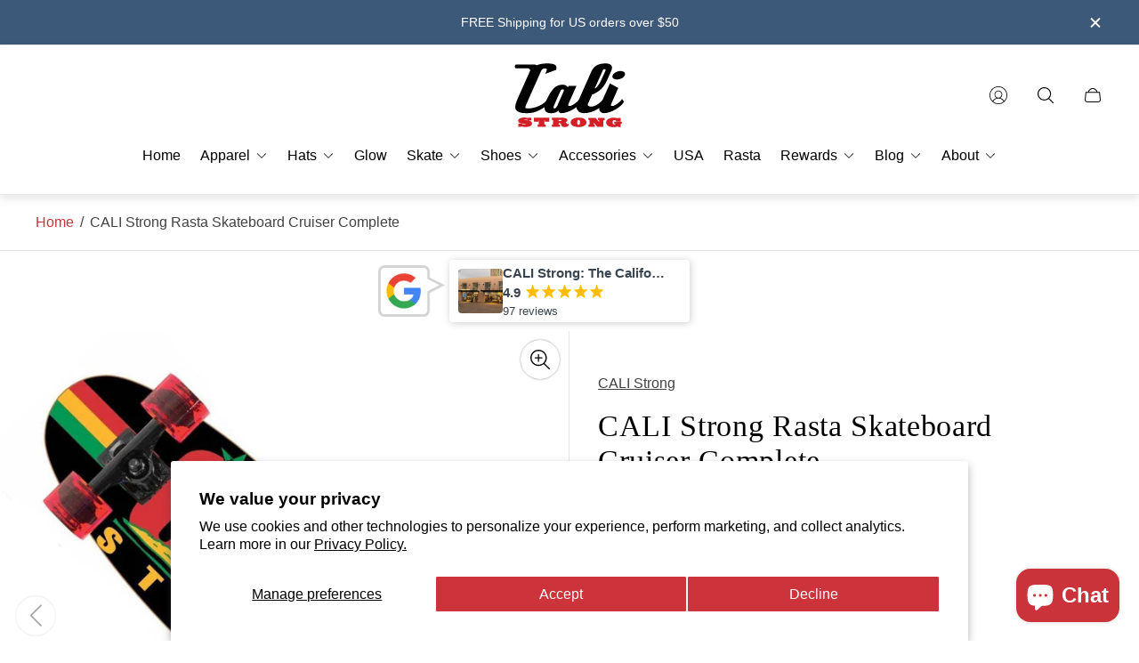

--- FILE ---
content_type: text/html; charset=utf-8
request_url: https://store.cali-strong.com/products/cali-strong-rasta-skateboard-cruiser-complete-8-2-x-28-5
body_size: 82639
content:
<!doctype html>
<html class="no-js" lang="en">
  <head>
    <meta charset="utf-8">
    <meta http-equiv="X-UA-Compatible" content="IE=edge">
    <meta name="viewport" content="width=device-width,initial-scale=1">
    <meta name="theme-color" content=""><link rel="canonical" href="https://store.cali-strong.com/products/cali-strong-rasta-skateboard-cruiser-complete-8-2-x-28-5">
    <link
      rel="preconnect"
      href="https://cdn.shopify.com"
      crossorigin><link
        rel="icon"
        href="//store.cali-strong.com/cdn/shop/files/favicon-32x32_7de89cba-a92a-4806-af95-3970873e48cf_32x32.png?v=1613159561"
        type="image/png"><link
      rel="preconnect"
      href="https://fonts.shopifycdn.com"
      crossorigin>

    <!-- Irish Custom Code Here 1568--><title>CALI Strong Rasta Skateboard Cruiser Complete</title><meta name="description" content="CALI Strong Rasta Cruiser Complete - a purpose-built pro cruiser made from 7 Ply Canadian Maple with smooth components. Ready to ride right out of the box. Width: 8.2&quot;, Length: 28.5&quot;.">

<meta property="og:site_name" content="CALI Strong">
<meta property="og:url" content="https://store.cali-strong.com/products/cali-strong-rasta-skateboard-cruiser-complete-8-2-x-28-5">
<meta property="og:title" content="CALI Strong Rasta Skateboard Cruiser Complete">
<meta property="og:type" content="product">
<meta property="og:description" content="CALI Strong Rasta Cruiser Complete - a purpose-built pro cruiser made from 7 Ply Canadian Maple with smooth components. Ready to ride right out of the box. Width: 8.2&quot;, Length: 28.5&quot;."><meta property="og:image" content="http://store.cali-strong.com/cdn/shop/products/EXG007-2.jpg?v=1762525563">
	<meta property="og:image:secure_url" content="https://store.cali-strong.com/cdn/shop/products/EXG007-2.jpg?v=1762525563">
	<meta property="og:image:width" content="1200">
	<meta property="og:image:height" content="1200"><meta property="og:price:amount" content="169.99">
	<meta property="og:price:currency" content="USD"><meta name="twitter:site" content="@CALIStrongUSA"><meta name="twitter:card" content="summary_large_image">
<meta name="twitter:title" content="CALI Strong Rasta Skateboard Cruiser Complete">
<meta name="twitter:description" content="CALI Strong Rasta Cruiser Complete - a purpose-built pro cruiser made from 7 Ply Canadian Maple with smooth components. Ready to ride right out of the box. Width: 8.2&quot;, Length: 28.5&quot;.">


<meta property="theme:layout" content="theme">
<meta property="theme:template" content="product">
<style>
	shopify-accelerated-checkout {
		--shopify-accelerated-checkout-button-block-size: 61px;
		--shopify-accelerated-checkout-button-border-radius: 0px;
		--shopify-accelerated-checkout-button-box-shadow: none;
		--shopify-accelerated-checkout-skeleton-background-color: #dedede;
		--shopify-accelerated-checkout-skeleton-animation-opacity-start: 1;
		--shopify-accelerated-checkout-skeleton-animation-opacity-end: 0.5;
		--shopify-accelerated-checkout-skeleton-animation-duration: 4s;
		--shopify-accelerated-checkout-skeleton-animation-timing-function: ease;
	}
	shopify-accelerated-checkout-cart {
		--shopify-accelerated-checkout-button-block-size: 50px;
		--shopify-accelerated-checkout-button-inline-size: 50px;
		--shopify-accelerated-checkout-button-border-radius: 0px;
		--shopify-accelerated-checkout-button-box-shadow: none;
		--shopify-accelerated-checkout-inline-alignment: flex-start;
		--shopify-accelerated-checkout-row-gap: 8px;
		--shopify-accelerated-checkout-skeleton-background-color: #dedede;
		--shopify-accelerated-checkout-skeleton-animation-opacity-start: 1;
		--shopify-accelerated-checkout-skeleton-animation-opacity-end: 0.5;
		--shopify-accelerated-checkout-skeleton-animation-duration: 4s;
		--shopify-accelerated-checkout-skeleton-animation-timing-function: ease;
	}
	:root {
		
		--global-container-width: 1400px;

		

		--loading-image: url(//store.cali-strong.com/cdn/shop/t/42/assets/loading.svg?v=139510183042965767481732880832);

		
		--color-black: #000;
		--color-black-light: rgba(0, 0, 0, 0.7);
		--color-white: #fff;
		--color-gray: #757575;
		--color-light-gray: #E9E9E9;
		--color-dark-gray: #999999;
		--color-valencia: #D33636;
		--color-silver: #C4C4C4;
		--color-snow: #F8F8F8;
		--color-whisper: #E6E6E6;
		--color-chelsea-cucumber: #81B154;
		--color-fire-bush: #E49D49;
		--color-green-success: #198754;
		--color-red-error: #B00020;
		--color-ghost-white: #F9F9F9;


	--settings-color-background:#ffffff;
	--color-img-placeholder-bg: #f2f2f2;
	--link-color:#cb333b;
	--settings-color-secondary-attention:#cb333b;
	--settings-color-secondary-success:#31a038;



	--color-slider-arrow-background:#151515;  
	--color-slider-arrow-icon:#fafafa;  
	--color-slider-arrow-background-hover:#fafafa;  
	--color-slider-arrow-icon-hover:#151515;  

	--color-overlay:#000000; 


	--color-background: var(--settings-color-background, var(--color-white)); 
	--color-background-darken: #f8f8f8; 

	--color-secondary-attention: var(--settings-color-secondary-attention, var(--color-valencia)); 
	--color-secondary-success: var(--settings-color-secondary-success, var(--color-chelsea-cucumber)); 

		
			
			--color-settings-text-primary:#424242;
			--color-settings-text-secondary:#424242;
			--color-settings-heading:#000000;
			--color-settings-label-base:#000000;
			--color-settings-label-primary:#ffffff;
			--color-settings-label-secondary:#000000;
			--color-settings-label-sold-out:#000000;

		--color-text-primary: var(--color-settings-text-primary, var(--color-black)); 
		--color-text-secondary: var(--color-settings-text-secondary, var(--color-gray)); 
		--color-heading: var(--color-settings-heading, var(--color-black)); 
		--color-secondary-text: var(--color-settings-text-secondary, var(--color-gray)); 
		--color-text-attention: var(--color-secondary-attention); 
		--color-text-success: var(--color-secondary-success); 
		--color-label-base: var(--color-settings-label-base);
		--color-label-primary: var(--color-settings-label-primary);
		--color-label-secondary: var(--color-settings-label-secondary);
		--color-label-sold-out: var(--color-settings-label-sold-out);

		

		
			--settings-button-text-color-primary:#ffffff;
			--settings-button-background-color-primary:#cb333b;
			--settings-button-border-color-primary:#000000;

		
			--settings-button-text-color-primary-hover:#000000;
			--settings-button-background-color-primary-hover:#ffffff;
			--settings-button-border-color-primary-hover:#000000;

		
			--button-text-color-primary: var(--settings-button-text-color-primary);
			--button-background-color-primary: var(--settings-button-background-color-primary);
			--button-border-color-primary: var(--settings-button-border-color-primary);

		
			--button-text-color-primary-hover: var(--settings-button-text-color-primary-hover);
			--button-background-color-primary-hover: var(--settings-button-background-color-primary-hover);
			--button-border-color-primary-hover: var(--settings-button-border-color-primary-hover);



		
			--settings-button-text-color-secondary:#ffffff;
			--settings-button-background-color-secondary:#3d597a;
			--settings-button-border-color-secondary:#000000;

		
			--settings-button-text-color-secondary-hover:#000000;
			--settings-button-background-color-secondary-hover:#ffffff;
			--settings-button-border-color-secondary-hover:#000000;

		
			--button-text-color-secondary: var(--settings-button-text-color-secondary);
			--button-background-color-secondary: var(--settings-button-background-color-secondary);
			--button-border-color-secondary: var(--settings-button-border-color-secondary);

		
			--button-text-color-secondary-hover: var(--settings-button-text-color-secondary-hover);
			--button-background-color-secondary-hover: var(--settings-button-background-color-secondary-hover);
			--button-border-color-secondary-hover: var(--settings-button-border-color-secondary-hover);



		
			--settings-button-text-color-play:#000000;
			--settings-button-background-color-play:#ffffff;

		
			--settings-button-text-color-play-hover:#ffffff;
			--settings-button-background-color-play-hover:#000000;

		
			--settings-product-card-button-text-color:#ffffff;
			--settings-product-card-button-background-color:#000000;
			--settings-product-card-button-border-color:#000000;

		
			--settings-product-card-button-text-color-hover:#000000;
			--settings-product-card-button-background-color-hover:#ffffff;
			--settings-product-card-button-border-color-hover:#000000;

		
			--button-text-color-play: var(--settings-button-text-color-play);
			--button-background-color-play: var(--settings-button-background-color-play);

		
			--button-text-color-play-hover: var(--settings-button-text-color-play-hover);
			--button-background-color-play-hover: var(--settings-button-background-color-play-hover);

		
			--settings-button-icon-color-social:#cb333b;
			--settings-button-background-color-social:#ffffff;
			--settings-button-border-color-social:#cb333b;

		
			--settings-button-icon-color-social-hover:#cb333b;
			--settings-button-background-color-social-hover:#fafafa;
			--settings-button-border-color-social-hover:#cb333b;

		
			--button-icon-color-social: var(--settings-button-icon-color-social);
			--button-background-color-social: var(--settings-button-background-color-social);
			--button-border-color-social: var(--settings-button-border-color-social);

		
			--button-icon-color-social-hover: var(--settings-button-icon-color-social-hover);
			--button-background-color-social-hover: var(--settings-button-background-color-social-hover);
			--button-border-color-social-hover: var(--settings-button-border-color-social-hover);

		
			--product-card-button-text-color: var(--settings-product-card-button-text-color);
			--product-card-button-background-color: var(--settings-product-card-button-background-color);
			--product-card-button-border-color: var(--settings-product-card-button-border-color);

		
			--product-card-button-text-color-hover: var(--settings-product-card-button-text-color-hover);
			--product-card-button-background-color-hover: var(--settings-product-card-button-background-color-hover);
			--product-card-button-border-color-hover: var(--settings-product-card-button-border-color-hover);


			
			--color-settings-preloader-primary:#e6e6e6;
			--color-settings-preloader-secondary:#000000;
			--background-color-settings-preloader:rgba(255, 255, 255, 0.35);

		--color-preloader-primary: var(--color-settings-preloader-primary, var(--color-whisper)); 
		--color-preloader-secondary: var(--color-settings-preloader-secondary , var(--color-black)); 
		--background-color-preloader: var(--background-color-settings-preloader); 

		
		

		--settings-product-card-border-color:#ffffff;
		--settings-product-card-border-color-hover:#c4c4c4;

		--color-border-primary:#000000 ; 
		--color-border-secondary:#E6E6E6 ; 
		--color-border-thirdly:#949494; 

		--product-card-border-color: var(--settings-product-card-border-color); 
		--product-card-border-color-hover: var(--settings-product-card-border-color-hover); 

		

		--settings-background-label-color-base:#ffbd03;
	--settings-background-label-color-primary:#cb333b;
	--settings-background-label-color-secondary:#2afc28;
	--settings-background-label-color-sold-out:#ffffff;
	--settings-color-product-card-text:#000000;

	--color-background-label-base: var(--settings-background-label-color-base);
	--color-background-label-primary: var(--settings-background-label-color-primary);
	--color-background-label-secondary: var(--settings-background-label-color-secondary);
	--color-background-label-sold-out: var(--settings-background-label-color-sold-out);
	--color-background-quick-buttons: #ffffff;
	--color-text-quick-buttons: #000000;
	--color-compare-sticky-button-bg: #000;
	--color-compare-sticky-button-color: #fff;
	--color-pdp-compare-button-bg: #fff;
	--color-pdp-compare-button-color: #000;
}

		
		
		
		
		
		

		:root {
			--body-font-size:16px;
			--body-font-size-without-unit:16;
			--heading-font-size:16px;
			--base-font-family: "system_ui", -apple-system, 'Segoe UI', Roboto, 'Helvetica Neue', 'Noto Sans', 'Liberation Sans', Arial, sans-serif, 'Apple Color Emoji', 'Segoe UI Emoji', 'Segoe UI Symbol', 'Noto Color Emoji';
			--heading-font-family: "New York", Iowan Old Style, Apple Garamond, Baskerville, Times New Roman, Droid Serif, Times, Source Serif Pro, serif, Apple Color Emoji, Segoe UI Emoji, Segoe UI Symbol;
			--heading-font-weight:400;
		}

		

			:root {
				--product-card-object-fit:cover;
			}

		

			:root {
				--sticky-sidebar-offset-top: 40px;
			}@media (-moz-touch-enabled: 0), (hover: hover) {
			body * {
				scrollbar-color:rgba(0, 0, 0, 0.2) rgba(0, 0, 0, 0.0);
			}

			body *::-webkit-scrollbar-track {
				background-color:rgba(0, 0, 0, 0.0);
			}

			body *::-webkit-scrollbar-thumb {
				background-color:rgba(0, 0, 0, 0.2);
			}
		}
</style>
<link rel="stylesheet" href="//store.cali-strong.com/cdn/shop/t/42/assets/main.build.css?v=85282337222123528371732880832"><link rel="stylesheet" href="//store.cali-strong.com/cdn/shop/t/42/assets/carousel.build.css?v=16840834891873251211732880831"><script>
      			window.themeCore = window.themeCore || {};
      			window.themeCore.productPlaceholderImage ="https:\/\/store.cali-strong.com\/cdn\/shopifycloud\/storefront\/assets\/no-image-2048-a2addb12.gif";
      			window.themeCore.articlePlaceholderImage ="https:\/\/store.cali-strong.com\/cdn\/shopifycloud\/storefront\/assets\/no-image-2048-a2addb12.gif";
      			window.themeCore.articlePlaceholderImageFocal = null;
      			window.themeCore.productPlaceholderImageFocal = null;
    </script>

    <script>window.performance && window.performance.mark && window.performance.mark('shopify.content_for_header.start');</script><meta name="google-site-verification" content="PWYiRwbuF7vEn3W6uFQms08VzdjK1irNy7GKDLo8aE0">
<meta name="google-site-verification" content="-Gl-v2WHL72s_eiyAq0TxtWVtEHnPTJrtlsFrZlsavE">
<meta id="shopify-digital-wallet" name="shopify-digital-wallet" content="/16649651/digital_wallets/dialog">
<meta name="shopify-checkout-api-token" content="9488b6760259d84f6fdfcd12431373d1">
<meta id="in-context-paypal-metadata" data-shop-id="16649651" data-venmo-supported="false" data-environment="production" data-locale="en_US" data-paypal-v4="true" data-currency="USD">
<link rel="alternate" type="application/json+oembed" href="https://store.cali-strong.com/products/cali-strong-rasta-skateboard-cruiser-complete-8-2-x-28-5.oembed">
<script async="async" src="/checkouts/internal/preloads.js?locale=en-US"></script>
<link rel="preconnect" href="https://shop.app" crossorigin="anonymous">
<script async="async" src="https://shop.app/checkouts/internal/preloads.js?locale=en-US&shop_id=16649651" crossorigin="anonymous"></script>
<script id="apple-pay-shop-capabilities" type="application/json">{"shopId":16649651,"countryCode":"US","currencyCode":"USD","merchantCapabilities":["supports3DS"],"merchantId":"gid:\/\/shopify\/Shop\/16649651","merchantName":"CALI Strong","requiredBillingContactFields":["postalAddress","email","phone"],"requiredShippingContactFields":["postalAddress","email","phone"],"shippingType":"shipping","supportedNetworks":["visa","masterCard","amex","discover","elo","jcb"],"total":{"type":"pending","label":"CALI Strong","amount":"1.00"},"shopifyPaymentsEnabled":true,"supportsSubscriptions":true}</script>
<script id="shopify-features" type="application/json">{"accessToken":"9488b6760259d84f6fdfcd12431373d1","betas":["rich-media-storefront-analytics"],"domain":"store.cali-strong.com","predictiveSearch":true,"shopId":16649651,"locale":"en"}</script>
<script>var Shopify = Shopify || {};
Shopify.shop = "cali-strong.myshopify.com";
Shopify.locale = "en";
Shopify.currency = {"active":"USD","rate":"1.0"};
Shopify.country = "US";
Shopify.theme = {"name":"Updated 2.8.9","id":142002880675,"schema_name":"Gain","schema_version":"2.8.9","theme_store_id":2077,"role":"main"};
Shopify.theme.handle = "null";
Shopify.theme.style = {"id":null,"handle":null};
Shopify.cdnHost = "store.cali-strong.com/cdn";
Shopify.routes = Shopify.routes || {};
Shopify.routes.root = "/";</script>
<script type="module">!function(o){(o.Shopify=o.Shopify||{}).modules=!0}(window);</script>
<script>!function(o){function n(){var o=[];function n(){o.push(Array.prototype.slice.apply(arguments))}return n.q=o,n}var t=o.Shopify=o.Shopify||{};t.loadFeatures=n(),t.autoloadFeatures=n()}(window);</script>
<script>
  window.ShopifyPay = window.ShopifyPay || {};
  window.ShopifyPay.apiHost = "shop.app\/pay";
  window.ShopifyPay.redirectState = null;
</script>
<script id="shop-js-analytics" type="application/json">{"pageType":"product"}</script>
<script defer="defer" async type="module" src="//store.cali-strong.com/cdn/shopifycloud/shop-js/modules/v2/client.init-shop-cart-sync_BN7fPSNr.en.esm.js"></script>
<script defer="defer" async type="module" src="//store.cali-strong.com/cdn/shopifycloud/shop-js/modules/v2/chunk.common_Cbph3Kss.esm.js"></script>
<script defer="defer" async type="module" src="//store.cali-strong.com/cdn/shopifycloud/shop-js/modules/v2/chunk.modal_DKumMAJ1.esm.js"></script>
<script type="module">
  await import("//store.cali-strong.com/cdn/shopifycloud/shop-js/modules/v2/client.init-shop-cart-sync_BN7fPSNr.en.esm.js");
await import("//store.cali-strong.com/cdn/shopifycloud/shop-js/modules/v2/chunk.common_Cbph3Kss.esm.js");
await import("//store.cali-strong.com/cdn/shopifycloud/shop-js/modules/v2/chunk.modal_DKumMAJ1.esm.js");

  window.Shopify.SignInWithShop?.initShopCartSync?.({"fedCMEnabled":true,"windoidEnabled":true});

</script>
<script>
  window.Shopify = window.Shopify || {};
  if (!window.Shopify.featureAssets) window.Shopify.featureAssets = {};
  window.Shopify.featureAssets['shop-js'] = {"shop-cart-sync":["modules/v2/client.shop-cart-sync_CJVUk8Jm.en.esm.js","modules/v2/chunk.common_Cbph3Kss.esm.js","modules/v2/chunk.modal_DKumMAJ1.esm.js"],"init-fed-cm":["modules/v2/client.init-fed-cm_7Fvt41F4.en.esm.js","modules/v2/chunk.common_Cbph3Kss.esm.js","modules/v2/chunk.modal_DKumMAJ1.esm.js"],"init-shop-email-lookup-coordinator":["modules/v2/client.init-shop-email-lookup-coordinator_Cc088_bR.en.esm.js","modules/v2/chunk.common_Cbph3Kss.esm.js","modules/v2/chunk.modal_DKumMAJ1.esm.js"],"init-windoid":["modules/v2/client.init-windoid_hPopwJRj.en.esm.js","modules/v2/chunk.common_Cbph3Kss.esm.js","modules/v2/chunk.modal_DKumMAJ1.esm.js"],"shop-button":["modules/v2/client.shop-button_B0jaPSNF.en.esm.js","modules/v2/chunk.common_Cbph3Kss.esm.js","modules/v2/chunk.modal_DKumMAJ1.esm.js"],"shop-cash-offers":["modules/v2/client.shop-cash-offers_DPIskqss.en.esm.js","modules/v2/chunk.common_Cbph3Kss.esm.js","modules/v2/chunk.modal_DKumMAJ1.esm.js"],"shop-toast-manager":["modules/v2/client.shop-toast-manager_CK7RT69O.en.esm.js","modules/v2/chunk.common_Cbph3Kss.esm.js","modules/v2/chunk.modal_DKumMAJ1.esm.js"],"init-shop-cart-sync":["modules/v2/client.init-shop-cart-sync_BN7fPSNr.en.esm.js","modules/v2/chunk.common_Cbph3Kss.esm.js","modules/v2/chunk.modal_DKumMAJ1.esm.js"],"init-customer-accounts-sign-up":["modules/v2/client.init-customer-accounts-sign-up_CfPf4CXf.en.esm.js","modules/v2/client.shop-login-button_DeIztwXF.en.esm.js","modules/v2/chunk.common_Cbph3Kss.esm.js","modules/v2/chunk.modal_DKumMAJ1.esm.js"],"pay-button":["modules/v2/client.pay-button_CgIwFSYN.en.esm.js","modules/v2/chunk.common_Cbph3Kss.esm.js","modules/v2/chunk.modal_DKumMAJ1.esm.js"],"init-customer-accounts":["modules/v2/client.init-customer-accounts_DQ3x16JI.en.esm.js","modules/v2/client.shop-login-button_DeIztwXF.en.esm.js","modules/v2/chunk.common_Cbph3Kss.esm.js","modules/v2/chunk.modal_DKumMAJ1.esm.js"],"avatar":["modules/v2/client.avatar_BTnouDA3.en.esm.js"],"init-shop-for-new-customer-accounts":["modules/v2/client.init-shop-for-new-customer-accounts_CsZy_esa.en.esm.js","modules/v2/client.shop-login-button_DeIztwXF.en.esm.js","modules/v2/chunk.common_Cbph3Kss.esm.js","modules/v2/chunk.modal_DKumMAJ1.esm.js"],"shop-follow-button":["modules/v2/client.shop-follow-button_BRMJjgGd.en.esm.js","modules/v2/chunk.common_Cbph3Kss.esm.js","modules/v2/chunk.modal_DKumMAJ1.esm.js"],"checkout-modal":["modules/v2/client.checkout-modal_B9Drz_yf.en.esm.js","modules/v2/chunk.common_Cbph3Kss.esm.js","modules/v2/chunk.modal_DKumMAJ1.esm.js"],"shop-login-button":["modules/v2/client.shop-login-button_DeIztwXF.en.esm.js","modules/v2/chunk.common_Cbph3Kss.esm.js","modules/v2/chunk.modal_DKumMAJ1.esm.js"],"lead-capture":["modules/v2/client.lead-capture_DXYzFM3R.en.esm.js","modules/v2/chunk.common_Cbph3Kss.esm.js","modules/v2/chunk.modal_DKumMAJ1.esm.js"],"shop-login":["modules/v2/client.shop-login_CA5pJqmO.en.esm.js","modules/v2/chunk.common_Cbph3Kss.esm.js","modules/v2/chunk.modal_DKumMAJ1.esm.js"],"payment-terms":["modules/v2/client.payment-terms_BxzfvcZJ.en.esm.js","modules/v2/chunk.common_Cbph3Kss.esm.js","modules/v2/chunk.modal_DKumMAJ1.esm.js"]};
</script>
<script>(function() {
  var isLoaded = false;
  function asyncLoad() {
    if (isLoaded) return;
    isLoaded = true;
    var urls = ["\/\/cdn.shopify.com\/proxy\/68ad6d5cf44d1c8e4d880f898e3bf1ac8c0b5ea88bc9e480972becaf200b7746\/bingshoppingtool-t2app-prod.trafficmanager.net\/api\/ShopifyMT\/v1\/uet\/tracking_script?shop=cali-strong.myshopify.com\u0026sp-cache-control=cHVibGljLCBtYXgtYWdlPTkwMA","https:\/\/id-shop.govx.com\/app\/cali-strong.myshopify.com\/govx.js?shop=cali-strong.myshopify.com","https:\/\/d1639lhkj5l89m.cloudfront.net\/js\/storefront\/uppromote.js?shop=cali-strong.myshopify.com"];
    for (var i = 0; i < urls.length; i++) {
      var s = document.createElement('script');
      s.type = 'text/javascript';
      s.async = true;
      s.src = urls[i];
      var x = document.getElementsByTagName('script')[0];
      x.parentNode.insertBefore(s, x);
    }
  };
  if(window.attachEvent) {
    window.attachEvent('onload', asyncLoad);
  } else {
    window.addEventListener('load', asyncLoad, false);
  }
})();</script>
<script id="__st">var __st={"a":16649651,"offset":-28800,"reqid":"9fb9fd01-625b-44c1-aeb6-9212b1216206-1769735803","pageurl":"store.cali-strong.com\/products\/cali-strong-rasta-skateboard-cruiser-complete-8-2-x-28-5","u":"9dac66fcdb44","p":"product","rtyp":"product","rid":8617472018};</script>
<script>window.ShopifyPaypalV4VisibilityTracking = true;</script>
<script id="captcha-bootstrap">!function(){'use strict';const t='contact',e='account',n='new_comment',o=[[t,t],['blogs',n],['comments',n],[t,'customer']],c=[[e,'customer_login'],[e,'guest_login'],[e,'recover_customer_password'],[e,'create_customer']],r=t=>t.map((([t,e])=>`form[action*='/${t}']:not([data-nocaptcha='true']) input[name='form_type'][value='${e}']`)).join(','),a=t=>()=>t?[...document.querySelectorAll(t)].map((t=>t.form)):[];function s(){const t=[...o],e=r(t);return a(e)}const i='password',u='form_key',d=['recaptcha-v3-token','g-recaptcha-response','h-captcha-response',i],f=()=>{try{return window.sessionStorage}catch{return}},m='__shopify_v',_=t=>t.elements[u];function p(t,e,n=!1){try{const o=window.sessionStorage,c=JSON.parse(o.getItem(e)),{data:r}=function(t){const{data:e,action:n}=t;return t[m]||n?{data:e,action:n}:{data:t,action:n}}(c);for(const[e,n]of Object.entries(r))t.elements[e]&&(t.elements[e].value=n);n&&o.removeItem(e)}catch(o){console.error('form repopulation failed',{error:o})}}const l='form_type',E='cptcha';function T(t){t.dataset[E]=!0}const w=window,h=w.document,L='Shopify',v='ce_forms',y='captcha';let A=!1;((t,e)=>{const n=(g='f06e6c50-85a8-45c8-87d0-21a2b65856fe',I='https://cdn.shopify.com/shopifycloud/storefront-forms-hcaptcha/ce_storefront_forms_captcha_hcaptcha.v1.5.2.iife.js',D={infoText:'Protected by hCaptcha',privacyText:'Privacy',termsText:'Terms'},(t,e,n)=>{const o=w[L][v],c=o.bindForm;if(c)return c(t,g,e,D).then(n);var r;o.q.push([[t,g,e,D],n]),r=I,A||(h.body.append(Object.assign(h.createElement('script'),{id:'captcha-provider',async:!0,src:r})),A=!0)});var g,I,D;w[L]=w[L]||{},w[L][v]=w[L][v]||{},w[L][v].q=[],w[L][y]=w[L][y]||{},w[L][y].protect=function(t,e){n(t,void 0,e),T(t)},Object.freeze(w[L][y]),function(t,e,n,w,h,L){const[v,y,A,g]=function(t,e,n){const i=e?o:[],u=t?c:[],d=[...i,...u],f=r(d),m=r(i),_=r(d.filter((([t,e])=>n.includes(e))));return[a(f),a(m),a(_),s()]}(w,h,L),I=t=>{const e=t.target;return e instanceof HTMLFormElement?e:e&&e.form},D=t=>v().includes(t);t.addEventListener('submit',(t=>{const e=I(t);if(!e)return;const n=D(e)&&!e.dataset.hcaptchaBound&&!e.dataset.recaptchaBound,o=_(e),c=g().includes(e)&&(!o||!o.value);(n||c)&&t.preventDefault(),c&&!n&&(function(t){try{if(!f())return;!function(t){const e=f();if(!e)return;const n=_(t);if(!n)return;const o=n.value;o&&e.removeItem(o)}(t);const e=Array.from(Array(32),(()=>Math.random().toString(36)[2])).join('');!function(t,e){_(t)||t.append(Object.assign(document.createElement('input'),{type:'hidden',name:u})),t.elements[u].value=e}(t,e),function(t,e){const n=f();if(!n)return;const o=[...t.querySelectorAll(`input[type='${i}']`)].map((({name:t})=>t)),c=[...d,...o],r={};for(const[a,s]of new FormData(t).entries())c.includes(a)||(r[a]=s);n.setItem(e,JSON.stringify({[m]:1,action:t.action,data:r}))}(t,e)}catch(e){console.error('failed to persist form',e)}}(e),e.submit())}));const S=(t,e)=>{t&&!t.dataset[E]&&(n(t,e.some((e=>e===t))),T(t))};for(const o of['focusin','change'])t.addEventListener(o,(t=>{const e=I(t);D(e)&&S(e,y())}));const B=e.get('form_key'),M=e.get(l),P=B&&M;t.addEventListener('DOMContentLoaded',(()=>{const t=y();if(P)for(const e of t)e.elements[l].value===M&&p(e,B);[...new Set([...A(),...v().filter((t=>'true'===t.dataset.shopifyCaptcha))])].forEach((e=>S(e,t)))}))}(h,new URLSearchParams(w.location.search),n,t,e,['guest_login'])})(!0,!0)}();</script>
<script integrity="sha256-4kQ18oKyAcykRKYeNunJcIwy7WH5gtpwJnB7kiuLZ1E=" data-source-attribution="shopify.loadfeatures" defer="defer" src="//store.cali-strong.com/cdn/shopifycloud/storefront/assets/storefront/load_feature-a0a9edcb.js" crossorigin="anonymous"></script>
<script crossorigin="anonymous" defer="defer" src="//store.cali-strong.com/cdn/shopifycloud/storefront/assets/shopify_pay/storefront-65b4c6d7.js?v=20250812"></script>
<script data-source-attribution="shopify.dynamic_checkout.dynamic.init">var Shopify=Shopify||{};Shopify.PaymentButton=Shopify.PaymentButton||{isStorefrontPortableWallets:!0,init:function(){window.Shopify.PaymentButton.init=function(){};var t=document.createElement("script");t.src="https://store.cali-strong.com/cdn/shopifycloud/portable-wallets/latest/portable-wallets.en.js",t.type="module",document.head.appendChild(t)}};
</script>
<script data-source-attribution="shopify.dynamic_checkout.buyer_consent">
  function portableWalletsHideBuyerConsent(e){var t=document.getElementById("shopify-buyer-consent"),n=document.getElementById("shopify-subscription-policy-button");t&&n&&(t.classList.add("hidden"),t.setAttribute("aria-hidden","true"),n.removeEventListener("click",e))}function portableWalletsShowBuyerConsent(e){var t=document.getElementById("shopify-buyer-consent"),n=document.getElementById("shopify-subscription-policy-button");t&&n&&(t.classList.remove("hidden"),t.removeAttribute("aria-hidden"),n.addEventListener("click",e))}window.Shopify?.PaymentButton&&(window.Shopify.PaymentButton.hideBuyerConsent=portableWalletsHideBuyerConsent,window.Shopify.PaymentButton.showBuyerConsent=portableWalletsShowBuyerConsent);
</script>
<script>
  function portableWalletsCleanup(e){e&&e.src&&console.error("Failed to load portable wallets script "+e.src);var t=document.querySelectorAll("shopify-accelerated-checkout .shopify-payment-button__skeleton, shopify-accelerated-checkout-cart .wallet-cart-button__skeleton"),e=document.getElementById("shopify-buyer-consent");for(let e=0;e<t.length;e++)t[e].remove();e&&e.remove()}function portableWalletsNotLoadedAsModule(e){e instanceof ErrorEvent&&"string"==typeof e.message&&e.message.includes("import.meta")&&"string"==typeof e.filename&&e.filename.includes("portable-wallets")&&(window.removeEventListener("error",portableWalletsNotLoadedAsModule),window.Shopify.PaymentButton.failedToLoad=e,"loading"===document.readyState?document.addEventListener("DOMContentLoaded",window.Shopify.PaymentButton.init):window.Shopify.PaymentButton.init())}window.addEventListener("error",portableWalletsNotLoadedAsModule);
</script>

<script type="module" src="https://store.cali-strong.com/cdn/shopifycloud/portable-wallets/latest/portable-wallets.en.js" onError="portableWalletsCleanup(this)" crossorigin="anonymous"></script>
<script nomodule>
  document.addEventListener("DOMContentLoaded", portableWalletsCleanup);
</script>

<script id='scb4127' type='text/javascript' async='' src='https://store.cali-strong.com/cdn/shopifycloud/privacy-banner/storefront-banner.js'></script><link id="shopify-accelerated-checkout-styles" rel="stylesheet" media="screen" href="https://store.cali-strong.com/cdn/shopifycloud/portable-wallets/latest/accelerated-checkout-backwards-compat.css" crossorigin="anonymous">
<style id="shopify-accelerated-checkout-cart">
        #shopify-buyer-consent {
  margin-top: 1em;
  display: inline-block;
  width: 100%;
}

#shopify-buyer-consent.hidden {
  display: none;
}

#shopify-subscription-policy-button {
  background: none;
  border: none;
  padding: 0;
  text-decoration: underline;
  font-size: inherit;
  cursor: pointer;
}

#shopify-subscription-policy-button::before {
  box-shadow: none;
}

      </style>

<script>window.performance && window.performance.mark && window.performance.mark('shopify.content_for_header.end');</script>

    <script>
      			document.querySelector("html").classList.remove("no-js");
    </script>

    <!-- Irish Custom Code Here -->
    <!-- BEGIN MerchantWidget Code -->
    
      <script
        id="merchantWidgetScript"
        src="https://www.gstatic.com/shopping/merchant/merchantwidget.js"
        defer></script>
      <script type="text/javascript">
          merchantWidgetScript.addEventListener("load", function () {
            merchantwidget.start({
              position: 'LEFT_BOTTOM',
              sideMargin: 36,
              bottomMargin: 30,
              mobileSideMargin: 40,
              mobileBottomMargin: 26
            });
          });
      </script>
    
  <!-- END MerchantWidget Code -->
  <!-- BEGIN app block: shopify://apps/rgi-track-pixel/blocks/Track pixel head/d14949a3-d79c-4384-9ae1-720c586234a3 -->

<!-- END app block --><!-- BEGIN app block: shopify://apps/judge-me-reviews/blocks/judgeme_core/61ccd3b1-a9f2-4160-9fe9-4fec8413e5d8 --><!-- Start of Judge.me Core -->






<link rel="dns-prefetch" href="https://cdnwidget.judge.me">
<link rel="dns-prefetch" href="https://cdn.judge.me">
<link rel="dns-prefetch" href="https://cdn1.judge.me">
<link rel="dns-prefetch" href="https://api.judge.me">

<script data-cfasync='false' class='jdgm-settings-script'>window.jdgmSettings={"pagination":5,"disable_web_reviews":false,"badge_no_review_text":"No reviews","badge_n_reviews_text":"{{ n }} review/reviews","badge_star_color":"#FFBD03","hide_badge_preview_if_no_reviews":true,"badge_hide_text":false,"enforce_center_preview_badge":false,"widget_title":"Customer Reviews","widget_open_form_text":"Write a review","widget_close_form_text":"Cancel review","widget_refresh_page_text":"Refresh page","widget_summary_text":"Based on {{ number_of_reviews }} review/reviews","widget_no_review_text":"Be the first to write a review","widget_name_field_text":"Display name","widget_verified_name_field_text":"Verified Name (public)","widget_name_placeholder_text":"Display name","widget_required_field_error_text":"This field is required.","widget_email_field_text":"Email address","widget_verified_email_field_text":"Verified Email (private, can not be edited)","widget_email_placeholder_text":"Your email address","widget_email_field_error_text":"Please enter a valid email address.","widget_rating_field_text":"Rating","widget_review_title_field_text":"Review Title","widget_review_title_placeholder_text":"Give your review a title","widget_review_body_field_text":"Review content","widget_review_body_placeholder_text":"Start writing here...","widget_pictures_field_text":"Picture/Video (optional)","widget_submit_review_text":"Submit Review","widget_submit_verified_review_text":"Submit Verified Review","widget_submit_success_msg_with_auto_publish":"Thank you! Please refresh the page in a few moments to see your review. You can remove or edit your review by logging into \u003ca href='https://judge.me/login' target='_blank' rel='nofollow noopener'\u003eJudge.me\u003c/a\u003e","widget_submit_success_msg_no_auto_publish":"Thank you! Your review will be published as soon as it is approved by the shop admin. You can remove or edit your review by logging into \u003ca href='https://judge.me/login' target='_blank' rel='nofollow noopener'\u003eJudge.me\u003c/a\u003e","widget_show_default_reviews_out_of_total_text":"Showing {{ n_reviews_shown }} out of {{ n_reviews }} reviews.","widget_show_all_link_text":"Show all","widget_show_less_link_text":"Show less","widget_author_said_text":"{{ reviewer_name }} said:","widget_days_text":"{{ n }} days ago","widget_weeks_text":"{{ n }} week/weeks ago","widget_months_text":"{{ n }} month/months ago","widget_years_text":"{{ n }} year/years ago","widget_yesterday_text":"Yesterday","widget_today_text":"Today","widget_replied_text":"\u003e\u003e {{ shop_name }} replied:","widget_read_more_text":"Read more","widget_reviewer_name_as_initial":"last_initial","widget_rating_filter_color":"#3D597A","widget_rating_filter_see_all_text":"See all reviews","widget_sorting_most_recent_text":"Most Recent","widget_sorting_highest_rating_text":"Highest Rating","widget_sorting_lowest_rating_text":"Lowest Rating","widget_sorting_with_pictures_text":"Only Pictures","widget_sorting_most_helpful_text":"Most Helpful","widget_open_question_form_text":"Ask a question","widget_reviews_subtab_text":"Reviews","widget_questions_subtab_text":"Questions","widget_question_label_text":"Question","widget_answer_label_text":"Answer","widget_question_placeholder_text":"Write your question here","widget_submit_question_text":"Submit Question","widget_question_submit_success_text":"Thank you for your question! We will notify you once it gets answered.","widget_star_color":"#FFBD03","verified_badge_text":"Verified","verified_badge_bg_color":"#3D597A","verified_badge_text_color":"","verified_badge_placement":"left-of-reviewer-name","widget_review_max_height":"","widget_hide_border":false,"widget_social_share":false,"widget_thumb":false,"widget_review_location_show":false,"widget_location_format":"country_iso_code","all_reviews_include_out_of_store_products":true,"all_reviews_out_of_store_text":"(out of store)","all_reviews_pagination":100,"all_reviews_product_name_prefix_text":"about","enable_review_pictures":true,"enable_question_anwser":false,"widget_theme":"leex","review_date_format":"mm/dd/yyyy","default_sort_method":"most-recent","widget_product_reviews_subtab_text":"Product Reviews","widget_shop_reviews_subtab_text":"Shop Reviews","widget_other_products_reviews_text":"Reviews for other products","widget_store_reviews_subtab_text":"Store reviews","widget_no_store_reviews_text":"This store hasn't received any reviews yet","widget_web_restriction_product_reviews_text":"This product hasn't received any reviews yet","widget_no_items_text":"No items found","widget_show_more_text":"Show more","widget_write_a_store_review_text":"Write a Store Review","widget_other_languages_heading":"Reviews in Other Languages","widget_translate_review_text":"Translate review to {{ language }}","widget_translating_review_text":"Translating...","widget_show_original_translation_text":"Show original ({{ language }})","widget_translate_review_failed_text":"Review couldn't be translated.","widget_translate_review_retry_text":"Retry","widget_translate_review_try_again_later_text":"Try again later","show_product_url_for_grouped_product":false,"widget_sorting_pictures_first_text":"Pictures First","show_pictures_on_all_rev_page_mobile":true,"show_pictures_on_all_rev_page_desktop":true,"floating_tab_hide_mobile_install_preference":false,"floating_tab_button_name":"★ Reviews","floating_tab_title":"Let customers speak for us","floating_tab_button_color":"#CB333B","floating_tab_button_background_color":"#ffffff","floating_tab_url":"","floating_tab_url_enabled":false,"floating_tab_tab_style":"text","all_reviews_text_badge_text":"Customers rate us {{ shop.metafields.judgeme.all_reviews_rating | round: 1 }}/5 based on {{ shop.metafields.judgeme.all_reviews_count }} reviews.","all_reviews_text_badge_text_branded_style":"{{ shop.metafields.judgeme.all_reviews_rating | round: 1 }} out of 5 stars based on {{ shop.metafields.judgeme.all_reviews_count }} reviews","is_all_reviews_text_badge_a_link":true,"show_stars_for_all_reviews_text_badge":false,"all_reviews_text_badge_url":"/pages/cali-strong-customer-reviews","all_reviews_text_style":"branded","all_reviews_text_color_style":"custom","all_reviews_text_color":"#FFFFFF","all_reviews_text_show_jm_brand":true,"featured_carousel_show_header":true,"featured_carousel_title":"Let customers speak for us","testimonials_carousel_title":"Customers are saying","videos_carousel_title":"Real customer stories","cards_carousel_title":"Customers are saying","featured_carousel_count_text":"from {{ n }} reviews","featured_carousel_add_link_to_all_reviews_page":false,"featured_carousel_url":"","featured_carousel_show_images":true,"featured_carousel_autoslide_interval":5,"featured_carousel_arrows_on_the_sides":true,"featured_carousel_height":250,"featured_carousel_width":80,"featured_carousel_image_size":0,"featured_carousel_image_height":250,"featured_carousel_arrow_color":"#E0E0E0","verified_count_badge_style":"branded","verified_count_badge_orientation":"horizontal","verified_count_badge_color_style":"custom","verified_count_badge_color":"#CB333B","is_verified_count_badge_a_link":true,"verified_count_badge_url":"https://store.cali-strong.com/pages/cali-strong-customer-reviews","verified_count_badge_show_jm_brand":true,"widget_rating_preset_default":5,"widget_first_sub_tab":"product-reviews","widget_show_histogram":true,"widget_histogram_use_custom_color":true,"widget_pagination_use_custom_color":true,"widget_star_use_custom_color":true,"widget_verified_badge_use_custom_color":true,"widget_write_review_use_custom_color":false,"picture_reminder_submit_button":"Upload Pictures","enable_review_videos":true,"mute_video_by_default":false,"widget_sorting_videos_first_text":"Videos First","widget_review_pending_text":"Pending","featured_carousel_items_for_large_screen":3,"social_share_options_order":"Facebook,Twitter","remove_microdata_snippet":true,"disable_json_ld":false,"enable_json_ld_products":false,"preview_badge_show_question_text":false,"preview_badge_no_question_text":"No questions","preview_badge_n_question_text":"{{ number_of_questions }} question/questions","qa_badge_show_icon":false,"qa_badge_icon_color":"#FFBD03","qa_badge_position":"same-row","remove_judgeme_branding":false,"widget_add_search_bar":false,"widget_search_bar_placeholder":"Search","widget_sorting_verified_only_text":"Verified only","featured_carousel_theme":"default","featured_carousel_show_rating":true,"featured_carousel_show_title":true,"featured_carousel_show_body":true,"featured_carousel_show_date":false,"featured_carousel_show_reviewer":true,"featured_carousel_show_product":false,"featured_carousel_header_background_color":"#108474","featured_carousel_header_text_color":"#ffffff","featured_carousel_name_product_separator":"reviewed","featured_carousel_full_star_background":"#108474","featured_carousel_empty_star_background":"#dadada","featured_carousel_vertical_theme_background":"#f9fafb","featured_carousel_verified_badge_enable":true,"featured_carousel_verified_badge_color":"#CB333B","featured_carousel_border_style":"round","featured_carousel_review_line_length_limit":3,"featured_carousel_more_reviews_button_text":"Read more reviews","featured_carousel_view_product_button_text":"View product","all_reviews_page_load_reviews_on":"scroll","all_reviews_page_load_more_text":"Load More Reviews","disable_fb_tab_reviews":false,"enable_ajax_cdn_cache":false,"widget_public_name_text":"displayed publicly like","default_reviewer_name":"John Smith","default_reviewer_name_has_non_latin":true,"widget_reviewer_anonymous":"Anonymous","medals_widget_title":"Judge.me Review Medals","medals_widget_background_color":"#FAFAFA","medals_widget_position":"footer_all_pages","medals_widget_border_color":"#f9fafb","medals_widget_verified_text_position":"left","medals_widget_use_monochromatic_version":false,"medals_widget_elements_color":"#3D597A","show_reviewer_avatar":true,"widget_invalid_yt_video_url_error_text":"Not a YouTube video URL","widget_max_length_field_error_text":"Please enter no more than {0} characters.","widget_show_country_flag":false,"widget_show_collected_via_shop_app":true,"widget_verified_by_shop_badge_style":"light","widget_verified_by_shop_text":"Verified by Shop","widget_show_photo_gallery":false,"widget_load_with_code_splitting":true,"widget_ugc_install_preference":false,"widget_ugc_title":"Made by us, Shared by you","widget_ugc_subtitle":"Tag us to see your picture featured in our page","widget_ugc_arrows_color":"#ffffff","widget_ugc_primary_button_text":"Buy Now","widget_ugc_primary_button_background_color":"#108474","widget_ugc_primary_button_text_color":"#ffffff","widget_ugc_primary_button_border_width":"0","widget_ugc_primary_button_border_style":"none","widget_ugc_primary_button_border_color":"#108474","widget_ugc_primary_button_border_radius":"25","widget_ugc_secondary_button_text":"Load More","widget_ugc_secondary_button_background_color":"#ffffff","widget_ugc_secondary_button_text_color":"#108474","widget_ugc_secondary_button_border_width":"2","widget_ugc_secondary_button_border_style":"solid","widget_ugc_secondary_button_border_color":"#108474","widget_ugc_secondary_button_border_radius":"25","widget_ugc_reviews_button_text":"View Reviews","widget_ugc_reviews_button_background_color":"#ffffff","widget_ugc_reviews_button_text_color":"#108474","widget_ugc_reviews_button_border_width":"2","widget_ugc_reviews_button_border_style":"solid","widget_ugc_reviews_button_border_color":"#108474","widget_ugc_reviews_button_border_radius":"25","widget_ugc_reviews_button_link_to":"judgeme-reviews-page","widget_ugc_show_post_date":true,"widget_ugc_max_width":"800","widget_rating_metafield_value_type":true,"widget_primary_color":"#cb333b","widget_enable_secondary_color":false,"widget_secondary_color":"#edf5f5","widget_summary_average_rating_text":"{{ average_rating }} out of 5","widget_media_grid_title":"Customer photos \u0026 videos","widget_media_grid_see_more_text":"See more","widget_round_style":false,"widget_show_product_medals":true,"widget_verified_by_judgeme_text":"Verified by Judge.me","widget_show_store_medals":true,"widget_verified_by_judgeme_text_in_store_medals":"Verified by Judge.me","widget_media_field_exceed_quantity_message":"Sorry, we can only accept {{ max_media }} for one review.","widget_media_field_exceed_limit_message":"{{ file_name }} is too large, please select a {{ media_type }} less than {{ size_limit }}MB.","widget_review_submitted_text":"Review Submitted!","widget_question_submitted_text":"Question Submitted!","widget_close_form_text_question":"Cancel","widget_write_your_answer_here_text":"Write your answer here","widget_enabled_branded_link":true,"widget_show_collected_by_judgeme":true,"widget_reviewer_name_color":"","widget_write_review_text_color":"","widget_write_review_bg_color":"","widget_collected_by_judgeme_text":"collected by Judge.me","widget_pagination_type":"standard","widget_load_more_text":"Load More","widget_load_more_color":"#3D597A","widget_full_review_text":"Full Review","widget_read_more_reviews_text":"Read More Reviews","widget_read_questions_text":"Read Questions","widget_questions_and_answers_text":"Questions \u0026 Answers","widget_verified_by_text":"Verified by","widget_verified_text":"Verified","widget_number_of_reviews_text":"{{ number_of_reviews }} reviews","widget_back_button_text":"Back","widget_next_button_text":"Next","widget_custom_forms_filter_button":"Filters","custom_forms_style":"vertical","widget_show_review_information":true,"how_reviews_are_collected":"How reviews are collected?","widget_show_review_keywords":false,"widget_gdpr_statement":"How we use your data: We'll only contact you about the review you left, and only if necessary. By submitting your review, you agree to Judge.me's \u003ca href='https://judge.me/terms' target='_blank' rel='nofollow noopener'\u003eterms\u003c/a\u003e, \u003ca href='https://judge.me/privacy' target='_blank' rel='nofollow noopener'\u003eprivacy\u003c/a\u003e and \u003ca href='https://judge.me/content-policy' target='_blank' rel='nofollow noopener'\u003econtent\u003c/a\u003e policies.","widget_multilingual_sorting_enabled":false,"widget_translate_review_content_enabled":false,"widget_translate_review_content_method":"manual","popup_widget_review_selection":"automatically","popup_widget_round_border_style":true,"popup_widget_show_title":true,"popup_widget_show_body":true,"popup_widget_show_reviewer":false,"popup_widget_show_product":true,"popup_widget_show_pictures":true,"popup_widget_use_review_picture":false,"popup_widget_show_on_home_page":true,"popup_widget_show_on_product_page":true,"popup_widget_show_on_collection_page":true,"popup_widget_show_on_cart_page":false,"popup_widget_position":"bottom_left","popup_widget_first_review_delay":5,"popup_widget_duration":5,"popup_widget_interval":5,"popup_widget_review_count":5,"popup_widget_hide_on_mobile":true,"review_snippet_widget_round_border_style":true,"review_snippet_widget_card_color":"#FFFFFF","review_snippet_widget_slider_arrows_background_color":"#FFFFFF","review_snippet_widget_slider_arrows_color":"#000000","review_snippet_widget_star_color":"#108474","show_product_variant":false,"all_reviews_product_variant_label_text":"Variant: ","widget_show_verified_branding":true,"widget_ai_summary_title":"Customers say","widget_ai_summary_disclaimer":"AI-powered review summary based on recent customer reviews","widget_show_ai_summary":false,"widget_show_ai_summary_bg":false,"widget_show_review_title_input":true,"redirect_reviewers_invited_via_email":"review_widget","request_store_review_after_product_review":false,"request_review_other_products_in_order":false,"review_form_color_scheme":"default","review_form_corner_style":"square","review_form_star_color":{},"review_form_text_color":"#333333","review_form_background_color":"#ffffff","review_form_field_background_color":"#fafafa","review_form_button_color":{},"review_form_button_text_color":"#ffffff","review_form_modal_overlay_color":"#000000","review_content_screen_title_text":"How would you rate this product?","review_content_introduction_text":"We would love it if you would share a bit about your experience.","store_review_form_title_text":"How would you rate this store?","store_review_form_introduction_text":"We would love it if you would share a bit about your experience.","show_review_guidance_text":true,"one_star_review_guidance_text":"Poor","five_star_review_guidance_text":"Great","customer_information_screen_title_text":"About you","customer_information_introduction_text":"Please tell us more about you.","custom_questions_screen_title_text":"Your experience in more detail","custom_questions_introduction_text":"Here are a few questions to help us understand more about your experience.","review_submitted_screen_title_text":"Thanks for your review!","review_submitted_screen_thank_you_text":"We are processing it and it will appear on the store soon.","review_submitted_screen_email_verification_text":"Please confirm your email by clicking the link we just sent you. This helps us keep reviews authentic.","review_submitted_request_store_review_text":"Would you like to share your experience of shopping with us?","review_submitted_review_other_products_text":"Would you like to review these products?","store_review_screen_title_text":"Would you like to share your experience of shopping with us?","store_review_introduction_text":"We value your feedback and use it to improve. Please share any thoughts or suggestions you have.","reviewer_media_screen_title_picture_text":"Share a picture","reviewer_media_introduction_picture_text":"Upload a photo to support your review.","reviewer_media_screen_title_video_text":"Share a video","reviewer_media_introduction_video_text":"Upload a video to support your review.","reviewer_media_screen_title_picture_or_video_text":"Share a picture or video","reviewer_media_introduction_picture_or_video_text":"Upload a photo or video to support your review.","reviewer_media_youtube_url_text":"Paste your Youtube URL here","advanced_settings_next_step_button_text":"Next","advanced_settings_close_review_button_text":"Close","modal_write_review_flow":false,"write_review_flow_required_text":"Required","write_review_flow_privacy_message_text":"We respect your privacy.","write_review_flow_anonymous_text":"Post review as anonymous","write_review_flow_visibility_text":"This won't be visible to other customers.","write_review_flow_multiple_selection_help_text":"Select as many as you like","write_review_flow_single_selection_help_text":"Select one option","write_review_flow_required_field_error_text":"This field is required","write_review_flow_invalid_email_error_text":"Please enter a valid email address","write_review_flow_max_length_error_text":"Max. {{ max_length }} characters.","write_review_flow_media_upload_text":"\u003cb\u003eClick to upload\u003c/b\u003e or drag and drop","write_review_flow_gdpr_statement":"We'll only contact you about your review if necessary. By submitting your review, you agree to our \u003ca href='https://judge.me/terms' target='_blank' rel='nofollow noopener'\u003eterms and conditions\u003c/a\u003e and \u003ca href='https://judge.me/privacy' target='_blank' rel='nofollow noopener'\u003eprivacy policy\u003c/a\u003e.","rating_only_reviews_enabled":false,"show_negative_reviews_help_screen":false,"new_review_flow_help_screen_rating_threshold":3,"negative_review_resolution_screen_title_text":"Tell us more","negative_review_resolution_text":"Your experience matters to us. If there were issues with your purchase, we're here to help. Feel free to reach out to us, we'd love the opportunity to make things right.","negative_review_resolution_button_text":"Contact us","negative_review_resolution_proceed_with_review_text":"Leave a review","negative_review_resolution_subject":"Issue with purchase from {{ shop_name }}.{{ order_name }}","preview_badge_collection_page_install_status":false,"widget_review_custom_css":"","preview_badge_custom_css":"","preview_badge_stars_count":"5-stars","featured_carousel_custom_css":"","floating_tab_custom_css":"","all_reviews_widget_custom_css":"","medals_widget_custom_css":"","verified_badge_custom_css":".jdgm-verified-by {\ncolor: white !important;\n}\n.jdgm-widget.jdgm-verified-badge .jdgm-verified-by .jdgm-svg__mono svg path {\nfill: white !important;\n}","all_reviews_text_custom_css":".jdgm-all-reviews-text a {\ncolor: white !Important;\n}","transparency_badges_collected_via_store_invite":false,"transparency_badges_from_another_provider":false,"transparency_badges_collected_from_store_visitor":false,"transparency_badges_collected_by_verified_review_provider":false,"transparency_badges_earned_reward":false,"transparency_badges_collected_via_store_invite_text":"Review collected via store invitation","transparency_badges_from_another_provider_text":"Review collected from another provider","transparency_badges_collected_from_store_visitor_text":"Review collected from a store visitor","transparency_badges_written_in_google_text":"Review written in Google","transparency_badges_written_in_etsy_text":"Review written in Etsy","transparency_badges_written_in_shop_app_text":"Review written in Shop App","transparency_badges_earned_reward_text":"Review earned a reward for future purchase","product_review_widget_per_page":10,"widget_store_review_label_text":"Review about the store","checkout_comment_extension_title_on_product_page":"Customer Comments","checkout_comment_extension_num_latest_comment_show":5,"checkout_comment_extension_format":"name_and_timestamp","checkout_comment_customer_name":"last_initial","checkout_comment_comment_notification":true,"preview_badge_collection_page_install_preference":true,"preview_badge_home_page_install_preference":false,"preview_badge_product_page_install_preference":true,"review_widget_install_preference":"","review_carousel_install_preference":false,"floating_reviews_tab_install_preference":"none","verified_reviews_count_badge_install_preference":false,"all_reviews_text_install_preference":false,"review_widget_best_location":true,"judgeme_medals_install_preference":false,"review_widget_revamp_enabled":false,"review_widget_qna_enabled":false,"review_widget_header_theme":"minimal","review_widget_widget_title_enabled":true,"review_widget_header_text_size":"medium","review_widget_header_text_weight":"regular","review_widget_average_rating_style":"compact","review_widget_bar_chart_enabled":true,"review_widget_bar_chart_type":"numbers","review_widget_bar_chart_style":"standard","review_widget_expanded_media_gallery_enabled":false,"review_widget_reviews_section_theme":"standard","review_widget_image_style":"thumbnails","review_widget_review_image_ratio":"square","review_widget_stars_size":"medium","review_widget_verified_badge":"standard_text","review_widget_review_title_text_size":"medium","review_widget_review_text_size":"medium","review_widget_review_text_length":"medium","review_widget_number_of_columns_desktop":3,"review_widget_carousel_transition_speed":5,"review_widget_custom_questions_answers_display":"always","review_widget_button_text_color":"#FFFFFF","review_widget_text_color":"#000000","review_widget_lighter_text_color":"#7B7B7B","review_widget_corner_styling":"soft","review_widget_review_word_singular":"review","review_widget_review_word_plural":"reviews","review_widget_voting_label":"Helpful?","review_widget_shop_reply_label":"Reply from {{ shop_name }}:","review_widget_filters_title":"Filters","qna_widget_question_word_singular":"Question","qna_widget_question_word_plural":"Questions","qna_widget_answer_reply_label":"Answer from {{ answerer_name }}:","qna_content_screen_title_text":"Ask a question about this product","qna_widget_question_required_field_error_text":"Please enter your question.","qna_widget_flow_gdpr_statement":"We'll only contact you about your question if necessary. By submitting your question, you agree to our \u003ca href='https://judge.me/terms' target='_blank' rel='nofollow noopener'\u003eterms and conditions\u003c/a\u003e and \u003ca href='https://judge.me/privacy' target='_blank' rel='nofollow noopener'\u003eprivacy policy\u003c/a\u003e.","qna_widget_question_submitted_text":"Thanks for your question!","qna_widget_close_form_text_question":"Close","qna_widget_question_submit_success_text":"We’ll notify you by email when your question is answered.","all_reviews_widget_v2025_enabled":false,"all_reviews_widget_v2025_header_theme":"default","all_reviews_widget_v2025_widget_title_enabled":true,"all_reviews_widget_v2025_header_text_size":"medium","all_reviews_widget_v2025_header_text_weight":"regular","all_reviews_widget_v2025_average_rating_style":"compact","all_reviews_widget_v2025_bar_chart_enabled":true,"all_reviews_widget_v2025_bar_chart_type":"numbers","all_reviews_widget_v2025_bar_chart_style":"standard","all_reviews_widget_v2025_expanded_media_gallery_enabled":false,"all_reviews_widget_v2025_show_store_medals":true,"all_reviews_widget_v2025_show_photo_gallery":true,"all_reviews_widget_v2025_show_review_keywords":false,"all_reviews_widget_v2025_show_ai_summary":false,"all_reviews_widget_v2025_show_ai_summary_bg":false,"all_reviews_widget_v2025_add_search_bar":false,"all_reviews_widget_v2025_default_sort_method":"most-recent","all_reviews_widget_v2025_reviews_per_page":10,"all_reviews_widget_v2025_reviews_section_theme":"default","all_reviews_widget_v2025_image_style":"thumbnails","all_reviews_widget_v2025_review_image_ratio":"square","all_reviews_widget_v2025_stars_size":"medium","all_reviews_widget_v2025_verified_badge":"bold_badge","all_reviews_widget_v2025_review_title_text_size":"medium","all_reviews_widget_v2025_review_text_size":"medium","all_reviews_widget_v2025_review_text_length":"medium","all_reviews_widget_v2025_number_of_columns_desktop":3,"all_reviews_widget_v2025_carousel_transition_speed":5,"all_reviews_widget_v2025_custom_questions_answers_display":"always","all_reviews_widget_v2025_show_product_variant":false,"all_reviews_widget_v2025_show_reviewer_avatar":true,"all_reviews_widget_v2025_reviewer_name_as_initial":"","all_reviews_widget_v2025_review_location_show":false,"all_reviews_widget_v2025_location_format":"","all_reviews_widget_v2025_show_country_flag":false,"all_reviews_widget_v2025_verified_by_shop_badge_style":"light","all_reviews_widget_v2025_social_share":false,"all_reviews_widget_v2025_social_share_options_order":"Facebook,Twitter,LinkedIn,Pinterest","all_reviews_widget_v2025_pagination_type":"standard","all_reviews_widget_v2025_button_text_color":"#FFFFFF","all_reviews_widget_v2025_text_color":"#000000","all_reviews_widget_v2025_lighter_text_color":"#7B7B7B","all_reviews_widget_v2025_corner_styling":"soft","all_reviews_widget_v2025_title":"Customer reviews","all_reviews_widget_v2025_ai_summary_title":"Customers say about this store","all_reviews_widget_v2025_no_review_text":"Be the first to write a review","platform":"shopify","branding_url":"https://app.judge.me/reviews/stores/calistrongusa","branding_text":"Powered by Judge.me","locale":"en","reply_name":"CALI Strong","widget_version":"3.0","footer":true,"autopublish":true,"review_dates":true,"enable_custom_form":false,"shop_use_review_site":true,"shop_locale":"en","enable_multi_locales_translations":true,"show_review_title_input":true,"review_verification_email_status":"always","can_be_branded":true,"reply_name_text":"CALI Strong"};</script> <style class='jdgm-settings-style'>.jdgm-xx{left:0}:root{--jdgm-primary-color: #cb333b;--jdgm-secondary-color: rgba(203,51,59,0.1);--jdgm-star-color: #FFBD03;--jdgm-write-review-text-color: white;--jdgm-write-review-bg-color: #cb333b;--jdgm-paginate-color: #3D597A;--jdgm-border-radius: 0;--jdgm-reviewer-name-color: #cb333b}.jdgm-histogram__bar-content{background-color:#3D597A}.jdgm-rev[data-verified-buyer=true] .jdgm-rev__icon.jdgm-rev__icon:after,.jdgm-rev__buyer-badge.jdgm-rev__buyer-badge{color:white;background-color:#3D597A}.jdgm-review-widget--small .jdgm-gallery.jdgm-gallery .jdgm-gallery__thumbnail-link:nth-child(8) .jdgm-gallery__thumbnail-wrapper.jdgm-gallery__thumbnail-wrapper:before{content:"See more"}@media only screen and (min-width: 768px){.jdgm-gallery.jdgm-gallery .jdgm-gallery__thumbnail-link:nth-child(8) .jdgm-gallery__thumbnail-wrapper.jdgm-gallery__thumbnail-wrapper:before{content:"See more"}}.jdgm-preview-badge .jdgm-star.jdgm-star{color:#FFBD03}.jdgm-prev-badge[data-average-rating='0.00']{display:none !important}.jdgm-author-fullname{display:none !important}.jdgm-author-all-initials{display:none !important}.jdgm-rev-widg__title{visibility:hidden}.jdgm-rev-widg__summary-text{visibility:hidden}.jdgm-prev-badge__text{visibility:hidden}.jdgm-rev__prod-link-prefix:before{content:'about'}.jdgm-rev__variant-label:before{content:'Variant: '}.jdgm-rev__out-of-store-text:before{content:'(out of store)'}.jdgm-preview-badge[data-template="index"]{display:none !important}.jdgm-verified-count-badget[data-from-snippet="true"]{display:none !important}.jdgm-carousel-wrapper[data-from-snippet="true"]{display:none !important}.jdgm-all-reviews-text[data-from-snippet="true"]{display:none !important}.jdgm-medals-section[data-from-snippet="true"]{display:none !important}.jdgm-ugc-media-wrapper[data-from-snippet="true"]{display:none !important}.jdgm-revs-tab-btn,.jdgm-revs-tab-btn:not([disabled]):hover,.jdgm-revs-tab-btn:focus{background-color:#ffffff}.jdgm-revs-tab-btn,.jdgm-revs-tab-btn:not([disabled]):hover{color:#CB333B}.jdgm-rev__transparency-badge[data-badge-type="review_collected_via_store_invitation"]{display:none !important}.jdgm-rev__transparency-badge[data-badge-type="review_collected_from_another_provider"]{display:none !important}.jdgm-rev__transparency-badge[data-badge-type="review_collected_from_store_visitor"]{display:none !important}.jdgm-rev__transparency-badge[data-badge-type="review_written_in_etsy"]{display:none !important}.jdgm-rev__transparency-badge[data-badge-type="review_written_in_google_business"]{display:none !important}.jdgm-rev__transparency-badge[data-badge-type="review_written_in_shop_app"]{display:none !important}.jdgm-rev__transparency-badge[data-badge-type="review_earned_for_future_purchase"]{display:none !important}.jdgm-review-snippet-widget .jdgm-rev-snippet-widget__cards-container .jdgm-rev-snippet-card{border-radius:8px;background:#fff}.jdgm-review-snippet-widget .jdgm-rev-snippet-widget__cards-container .jdgm-rev-snippet-card__rev-rating .jdgm-star{color:#108474}.jdgm-review-snippet-widget .jdgm-rev-snippet-widget__prev-btn,.jdgm-review-snippet-widget .jdgm-rev-snippet-widget__next-btn{border-radius:50%;background:#fff}.jdgm-review-snippet-widget .jdgm-rev-snippet-widget__prev-btn>svg,.jdgm-review-snippet-widget .jdgm-rev-snippet-widget__next-btn>svg{fill:#000}.jdgm-full-rev-modal.rev-snippet-widget .jm-mfp-container .jm-mfp-content,.jdgm-full-rev-modal.rev-snippet-widget .jm-mfp-container .jdgm-full-rev__icon,.jdgm-full-rev-modal.rev-snippet-widget .jm-mfp-container .jdgm-full-rev__pic-img,.jdgm-full-rev-modal.rev-snippet-widget .jm-mfp-container .jdgm-full-rev__reply{border-radius:8px}.jdgm-full-rev-modal.rev-snippet-widget .jm-mfp-container .jdgm-full-rev[data-verified-buyer="true"] .jdgm-full-rev__icon::after{border-radius:8px}.jdgm-full-rev-modal.rev-snippet-widget .jm-mfp-container .jdgm-full-rev .jdgm-rev__buyer-badge{border-radius:calc( 8px / 2 )}.jdgm-full-rev-modal.rev-snippet-widget .jm-mfp-container .jdgm-full-rev .jdgm-full-rev__replier::before{content:'CALI Strong'}.jdgm-full-rev-modal.rev-snippet-widget .jm-mfp-container .jdgm-full-rev .jdgm-full-rev__product-button{border-radius:calc( 8px * 6 )}
</style> <style class='jdgm-settings-style'></style> <script data-cfasync="false" type="text/javascript" async src="https://cdnwidget.judge.me/shopify_v2/leex.js" id="judgeme_widget_leex_js"></script>
<link id="judgeme_widget_leex_css" rel="stylesheet" type="text/css" media="nope!" onload="this.media='all'" href="https://cdnwidget.judge.me/widget_v3/theme/leex.css">

  
  
  
  <style class='jdgm-miracle-styles'>
  @-webkit-keyframes jdgm-spin{0%{-webkit-transform:rotate(0deg);-ms-transform:rotate(0deg);transform:rotate(0deg)}100%{-webkit-transform:rotate(359deg);-ms-transform:rotate(359deg);transform:rotate(359deg)}}@keyframes jdgm-spin{0%{-webkit-transform:rotate(0deg);-ms-transform:rotate(0deg);transform:rotate(0deg)}100%{-webkit-transform:rotate(359deg);-ms-transform:rotate(359deg);transform:rotate(359deg)}}@font-face{font-family:'JudgemeStar';src:url("[data-uri]") format("woff");font-weight:normal;font-style:normal}.jdgm-star{font-family:'JudgemeStar';display:inline !important;text-decoration:none !important;padding:0 4px 0 0 !important;margin:0 !important;font-weight:bold;opacity:1;-webkit-font-smoothing:antialiased;-moz-osx-font-smoothing:grayscale}.jdgm-star:hover{opacity:1}.jdgm-star:last-of-type{padding:0 !important}.jdgm-star.jdgm--on:before{content:"\e000"}.jdgm-star.jdgm--off:before{content:"\e001"}.jdgm-star.jdgm--half:before{content:"\e002"}.jdgm-widget *{margin:0;line-height:1.4;-webkit-box-sizing:border-box;-moz-box-sizing:border-box;box-sizing:border-box;-webkit-overflow-scrolling:touch}.jdgm-hidden{display:none !important;visibility:hidden !important}.jdgm-temp-hidden{display:none}.jdgm-spinner{width:40px;height:40px;margin:auto;border-radius:50%;border-top:2px solid #eee;border-right:2px solid #eee;border-bottom:2px solid #eee;border-left:2px solid #ccc;-webkit-animation:jdgm-spin 0.8s infinite linear;animation:jdgm-spin 0.8s infinite linear}.jdgm-prev-badge{display:block !important}

</style>


  
  
   


<script data-cfasync='false' class='jdgm-script'>
!function(e){window.jdgm=window.jdgm||{},jdgm.CDN_HOST="https://cdnwidget.judge.me/",jdgm.CDN_HOST_ALT="https://cdn2.judge.me/cdn/widget_frontend/",jdgm.API_HOST="https://api.judge.me/",jdgm.CDN_BASE_URL="https://cdn.shopify.com/extensions/019c0abf-5f74-78ae-8f4c-7d58d04bc050/judgeme-extensions-326/assets/",
jdgm.docReady=function(d){(e.attachEvent?"complete"===e.readyState:"loading"!==e.readyState)?
setTimeout(d,0):e.addEventListener("DOMContentLoaded",d)},jdgm.loadCSS=function(d,t,o,a){
!o&&jdgm.loadCSS.requestedUrls.indexOf(d)>=0||(jdgm.loadCSS.requestedUrls.push(d),
(a=e.createElement("link")).rel="stylesheet",a.class="jdgm-stylesheet",a.media="nope!",
a.href=d,a.onload=function(){this.media="all",t&&setTimeout(t)},e.body.appendChild(a))},
jdgm.loadCSS.requestedUrls=[],jdgm.loadJS=function(e,d){var t=new XMLHttpRequest;
t.onreadystatechange=function(){4===t.readyState&&(Function(t.response)(),d&&d(t.response))},
t.open("GET",e),t.onerror=function(){if(e.indexOf(jdgm.CDN_HOST)===0&&jdgm.CDN_HOST_ALT!==jdgm.CDN_HOST){var f=e.replace(jdgm.CDN_HOST,jdgm.CDN_HOST_ALT);jdgm.loadJS(f,d)}},t.send()},jdgm.docReady((function(){(window.jdgmLoadCSS||e.querySelectorAll(
".jdgm-widget, .jdgm-all-reviews-page").length>0)&&(jdgmSettings.widget_load_with_code_splitting?
parseFloat(jdgmSettings.widget_version)>=3?jdgm.loadCSS(jdgm.CDN_HOST+"widget_v3/base.css"):
jdgm.loadCSS(jdgm.CDN_HOST+"widget/base.css"):jdgm.loadCSS(jdgm.CDN_HOST+"shopify_v2.css"),
jdgm.loadJS(jdgm.CDN_HOST+"loa"+"der.js"))}))}(document);
</script>
<noscript><link rel="stylesheet" type="text/css" media="all" href="https://cdnwidget.judge.me/shopify_v2.css"></noscript>

<!-- BEGIN app snippet: theme_fix_tags --><script>
  (function() {
    var jdgmThemeFixes = {"134347849891":{"html":"","css":"article.jdgm-widget.jdgm-all-reviews-widget.jdgm--done-setup-widget {\n    max-width: 1400px !important;\n    padding: 0 10px !important;\n    margin: 0 auto !important;\n}","js":" window.onload = function(){\n      document.querySelectorAll('a.jdgm-medal').forEach(function (el) {\n            el.setAttribute('href', '#');\n        });\n    }"},"137209348259":{"html":"","css":".jdgm-verified-by__image \u003e span \u003e svg \u003e g \u003e path,\n.jdgm-verified-by__image \u003e span \u003e svg \u003e path{\n  fill: white !important;\n}\n.jdgm-verified-badge .jdgm-verified-by__text{\n  color: white !important;\n}\n.jdgm-all-reviews-text__text a{\n  color: white !important;\n}","js":""},"142002880675":{"html":"","css":".jdgm-all-reviews-text a {\ncolor: white !Important;\n}\n\n\n.jdgm-verified-by {\ncolor: white !important;\n}\n\n\n.jdgm-widget.jdgm-verified-badge .jdgm-verified-by .jdgm-svg__mono svg path {\nfill: white !important;\n}","js":""}};
    if (!jdgmThemeFixes) return;
    var thisThemeFix = jdgmThemeFixes[Shopify.theme.id];
    if (!thisThemeFix) return;

    if (thisThemeFix.html) {
      document.addEventListener("DOMContentLoaded", function() {
        var htmlDiv = document.createElement('div');
        htmlDiv.classList.add('jdgm-theme-fix-html');
        htmlDiv.innerHTML = thisThemeFix.html;
        document.body.append(htmlDiv);
      });
    };

    if (thisThemeFix.css) {
      var styleTag = document.createElement('style');
      styleTag.classList.add('jdgm-theme-fix-style');
      styleTag.innerHTML = thisThemeFix.css;
      document.head.append(styleTag);
    };

    if (thisThemeFix.js) {
      var scriptTag = document.createElement('script');
      scriptTag.classList.add('jdgm-theme-fix-script');
      scriptTag.innerHTML = thisThemeFix.js;
      document.head.append(scriptTag);
    };
  })();
</script>
<!-- END app snippet -->
<!-- End of Judge.me Core -->



<!-- END app block --><!-- BEGIN app block: shopify://apps/beans-loyalty-rewards/blocks/ultimate.beans.js/2c76e403-3ab1-49b4-b304-24a27912bed6 -->







<script>
  window.beans_cjs_id = ''; 
  window.beans_cjs_email = '';
  window.beans_cjs_digest = '';
</script>


 
<script async defer src='https://cdn.trybeans.com/lib/ultimate/edge/shopify/ultimate.beans.js?shop=cali-strong.myshopify.com&trellis_version=20240601&beans_card_id=card_07y1'></script>



<!-- END app block --><script src="https://cdn.shopify.com/extensions/6c66d7d0-f631-46bf-8039-ad48ac607ad6/forms-2301/assets/shopify-forms-loader.js" type="text/javascript" defer="defer"></script>
<script src="https://cdn.shopify.com/extensions/019b0ca2-d383-7aeb-8551-7fbe0ae4e99d/appio-reviews-127/assets/google-reviews.js" type="text/javascript" defer="defer"></script>
<link href="https://cdn.shopify.com/extensions/019b0ca2-d383-7aeb-8551-7fbe0ae4e99d/appio-reviews-127/assets/google-reviews.css" rel="stylesheet" type="text/css" media="all">
<script src="https://cdn.shopify.com/extensions/019c0abf-5f74-78ae-8f4c-7d58d04bc050/judgeme-extensions-326/assets/loader.js" type="text/javascript" defer="defer"></script>
<script src="https://cdn.shopify.com/extensions/e8878072-2f6b-4e89-8082-94b04320908d/inbox-1254/assets/inbox-chat-loader.js" type="text/javascript" defer="defer"></script>
<link href="https://monorail-edge.shopifysvc.com" rel="dns-prefetch">
<script>(function(){if ("sendBeacon" in navigator && "performance" in window) {try {var session_token_from_headers = performance.getEntriesByType('navigation')[0].serverTiming.find(x => x.name == '_s').description;} catch {var session_token_from_headers = undefined;}var session_cookie_matches = document.cookie.match(/_shopify_s=([^;]*)/);var session_token_from_cookie = session_cookie_matches && session_cookie_matches.length === 2 ? session_cookie_matches[1] : "";var session_token = session_token_from_headers || session_token_from_cookie || "";function handle_abandonment_event(e) {var entries = performance.getEntries().filter(function(entry) {return /monorail-edge.shopifysvc.com/.test(entry.name);});if (!window.abandonment_tracked && entries.length === 0) {window.abandonment_tracked = true;var currentMs = Date.now();var navigation_start = performance.timing.navigationStart;var payload = {shop_id: 16649651,url: window.location.href,navigation_start,duration: currentMs - navigation_start,session_token,page_type: "product"};window.navigator.sendBeacon("https://monorail-edge.shopifysvc.com/v1/produce", JSON.stringify({schema_id: "online_store_buyer_site_abandonment/1.1",payload: payload,metadata: {event_created_at_ms: currentMs,event_sent_at_ms: currentMs}}));}}window.addEventListener('pagehide', handle_abandonment_event);}}());</script>
<script id="web-pixels-manager-setup">(function e(e,d,r,n,o){if(void 0===o&&(o={}),!Boolean(null===(a=null===(i=window.Shopify)||void 0===i?void 0:i.analytics)||void 0===a?void 0:a.replayQueue)){var i,a;window.Shopify=window.Shopify||{};var t=window.Shopify;t.analytics=t.analytics||{};var s=t.analytics;s.replayQueue=[],s.publish=function(e,d,r){return s.replayQueue.push([e,d,r]),!0};try{self.performance.mark("wpm:start")}catch(e){}var l=function(){var e={modern:/Edge?\/(1{2}[4-9]|1[2-9]\d|[2-9]\d{2}|\d{4,})\.\d+(\.\d+|)|Firefox\/(1{2}[4-9]|1[2-9]\d|[2-9]\d{2}|\d{4,})\.\d+(\.\d+|)|Chrom(ium|e)\/(9{2}|\d{3,})\.\d+(\.\d+|)|(Maci|X1{2}).+ Version\/(15\.\d+|(1[6-9]|[2-9]\d|\d{3,})\.\d+)([,.]\d+|)( \(\w+\)|)( Mobile\/\w+|) Safari\/|Chrome.+OPR\/(9{2}|\d{3,})\.\d+\.\d+|(CPU[ +]OS|iPhone[ +]OS|CPU[ +]iPhone|CPU IPhone OS|CPU iPad OS)[ +]+(15[._]\d+|(1[6-9]|[2-9]\d|\d{3,})[._]\d+)([._]\d+|)|Android:?[ /-](13[3-9]|1[4-9]\d|[2-9]\d{2}|\d{4,})(\.\d+|)(\.\d+|)|Android.+Firefox\/(13[5-9]|1[4-9]\d|[2-9]\d{2}|\d{4,})\.\d+(\.\d+|)|Android.+Chrom(ium|e)\/(13[3-9]|1[4-9]\d|[2-9]\d{2}|\d{4,})\.\d+(\.\d+|)|SamsungBrowser\/([2-9]\d|\d{3,})\.\d+/,legacy:/Edge?\/(1[6-9]|[2-9]\d|\d{3,})\.\d+(\.\d+|)|Firefox\/(5[4-9]|[6-9]\d|\d{3,})\.\d+(\.\d+|)|Chrom(ium|e)\/(5[1-9]|[6-9]\d|\d{3,})\.\d+(\.\d+|)([\d.]+$|.*Safari\/(?![\d.]+ Edge\/[\d.]+$))|(Maci|X1{2}).+ Version\/(10\.\d+|(1[1-9]|[2-9]\d|\d{3,})\.\d+)([,.]\d+|)( \(\w+\)|)( Mobile\/\w+|) Safari\/|Chrome.+OPR\/(3[89]|[4-9]\d|\d{3,})\.\d+\.\d+|(CPU[ +]OS|iPhone[ +]OS|CPU[ +]iPhone|CPU IPhone OS|CPU iPad OS)[ +]+(10[._]\d+|(1[1-9]|[2-9]\d|\d{3,})[._]\d+)([._]\d+|)|Android:?[ /-](13[3-9]|1[4-9]\d|[2-9]\d{2}|\d{4,})(\.\d+|)(\.\d+|)|Mobile Safari.+OPR\/([89]\d|\d{3,})\.\d+\.\d+|Android.+Firefox\/(13[5-9]|1[4-9]\d|[2-9]\d{2}|\d{4,})\.\d+(\.\d+|)|Android.+Chrom(ium|e)\/(13[3-9]|1[4-9]\d|[2-9]\d{2}|\d{4,})\.\d+(\.\d+|)|Android.+(UC? ?Browser|UCWEB|U3)[ /]?(15\.([5-9]|\d{2,})|(1[6-9]|[2-9]\d|\d{3,})\.\d+)\.\d+|SamsungBrowser\/(5\.\d+|([6-9]|\d{2,})\.\d+)|Android.+MQ{2}Browser\/(14(\.(9|\d{2,})|)|(1[5-9]|[2-9]\d|\d{3,})(\.\d+|))(\.\d+|)|K[Aa][Ii]OS\/(3\.\d+|([4-9]|\d{2,})\.\d+)(\.\d+|)/},d=e.modern,r=e.legacy,n=navigator.userAgent;return n.match(d)?"modern":n.match(r)?"legacy":"unknown"}(),u="modern"===l?"modern":"legacy",c=(null!=n?n:{modern:"",legacy:""})[u],f=function(e){return[e.baseUrl,"/wpm","/b",e.hashVersion,"modern"===e.buildTarget?"m":"l",".js"].join("")}({baseUrl:d,hashVersion:r,buildTarget:u}),m=function(e){var d=e.version,r=e.bundleTarget,n=e.surface,o=e.pageUrl,i=e.monorailEndpoint;return{emit:function(e){var a=e.status,t=e.errorMsg,s=(new Date).getTime(),l=JSON.stringify({metadata:{event_sent_at_ms:s},events:[{schema_id:"web_pixels_manager_load/3.1",payload:{version:d,bundle_target:r,page_url:o,status:a,surface:n,error_msg:t},metadata:{event_created_at_ms:s}}]});if(!i)return console&&console.warn&&console.warn("[Web Pixels Manager] No Monorail endpoint provided, skipping logging."),!1;try{return self.navigator.sendBeacon.bind(self.navigator)(i,l)}catch(e){}var u=new XMLHttpRequest;try{return u.open("POST",i,!0),u.setRequestHeader("Content-Type","text/plain"),u.send(l),!0}catch(e){return console&&console.warn&&console.warn("[Web Pixels Manager] Got an unhandled error while logging to Monorail."),!1}}}}({version:r,bundleTarget:l,surface:e.surface,pageUrl:self.location.href,monorailEndpoint:e.monorailEndpoint});try{o.browserTarget=l,function(e){var d=e.src,r=e.async,n=void 0===r||r,o=e.onload,i=e.onerror,a=e.sri,t=e.scriptDataAttributes,s=void 0===t?{}:t,l=document.createElement("script"),u=document.querySelector("head"),c=document.querySelector("body");if(l.async=n,l.src=d,a&&(l.integrity=a,l.crossOrigin="anonymous"),s)for(var f in s)if(Object.prototype.hasOwnProperty.call(s,f))try{l.dataset[f]=s[f]}catch(e){}if(o&&l.addEventListener("load",o),i&&l.addEventListener("error",i),u)u.appendChild(l);else{if(!c)throw new Error("Did not find a head or body element to append the script");c.appendChild(l)}}({src:f,async:!0,onload:function(){if(!function(){var e,d;return Boolean(null===(d=null===(e=window.Shopify)||void 0===e?void 0:e.analytics)||void 0===d?void 0:d.initialized)}()){var d=window.webPixelsManager.init(e)||void 0;if(d){var r=window.Shopify.analytics;r.replayQueue.forEach((function(e){var r=e[0],n=e[1],o=e[2];d.publishCustomEvent(r,n,o)})),r.replayQueue=[],r.publish=d.publishCustomEvent,r.visitor=d.visitor,r.initialized=!0}}},onerror:function(){return m.emit({status:"failed",errorMsg:"".concat(f," has failed to load")})},sri:function(e){var d=/^sha384-[A-Za-z0-9+/=]+$/;return"string"==typeof e&&d.test(e)}(c)?c:"",scriptDataAttributes:o}),m.emit({status:"loading"})}catch(e){m.emit({status:"failed",errorMsg:(null==e?void 0:e.message)||"Unknown error"})}}})({shopId: 16649651,storefrontBaseUrl: "https://store.cali-strong.com",extensionsBaseUrl: "https://extensions.shopifycdn.com/cdn/shopifycloud/web-pixels-manager",monorailEndpoint: "https://monorail-edge.shopifysvc.com/unstable/produce_batch",surface: "storefront-renderer",enabledBetaFlags: ["2dca8a86"],webPixelsConfigList: [{"id":"1220411555","configuration":"{\"webPixelName\":\"Judge.me\"}","eventPayloadVersion":"v1","runtimeContext":"STRICT","scriptVersion":"34ad157958823915625854214640f0bf","type":"APP","apiClientId":683015,"privacyPurposes":["ANALYTICS"],"dataSharingAdjustments":{"protectedCustomerApprovalScopes":["read_customer_email","read_customer_name","read_customer_personal_data","read_customer_phone"]}},{"id":"826245283","configuration":"{\"accountID\":\"1848772\"}","eventPayloadVersion":"v1","runtimeContext":"STRICT","scriptVersion":"ed3c6558f0043e768e4ded8973c679b4","type":"APP","apiClientId":4870017,"privacyPurposes":["ANALYTICS","MARKETING","SALE_OF_DATA"],"dataSharingAdjustments":{"protectedCustomerApprovalScopes":["read_customer_email","read_customer_personal_data"]}},{"id":"748290211","configuration":"{\"ti\":\"343069885\",\"endpoint\":\"https:\/\/bat.bing.com\/action\/0\"}","eventPayloadVersion":"v1","runtimeContext":"STRICT","scriptVersion":"5ee93563fe31b11d2d65e2f09a5229dc","type":"APP","apiClientId":2997493,"privacyPurposes":["ANALYTICS","MARKETING","SALE_OF_DATA"],"dataSharingAdjustments":{"protectedCustomerApprovalScopes":["read_customer_personal_data"]}},{"id":"526450851","configuration":"{\"pixelCode\":\"CBBLE93C77UFIC40Q0UG\"}","eventPayloadVersion":"v1","runtimeContext":"STRICT","scriptVersion":"22e92c2ad45662f435e4801458fb78cc","type":"APP","apiClientId":4383523,"privacyPurposes":["ANALYTICS","MARKETING","SALE_OF_DATA"],"dataSharingAdjustments":{"protectedCustomerApprovalScopes":["read_customer_address","read_customer_email","read_customer_name","read_customer_personal_data","read_customer_phone"]}},{"id":"237895843","configuration":"{\"shopId\":\"115715\",\"env\":\"production\",\"metaData\":\"[]\"}","eventPayloadVersion":"v1","runtimeContext":"STRICT","scriptVersion":"c5d4d7bbb4a4a4292a8a7b5334af7e3d","type":"APP","apiClientId":2773553,"privacyPurposes":[],"dataSharingAdjustments":{"protectedCustomerApprovalScopes":["read_customer_address","read_customer_email","read_customer_name","read_customer_personal_data","read_customer_phone"]}},{"id":"178978979","configuration":"{\"pixel_id\":\"416389188696939\",\"pixel_type\":\"facebook_pixel\",\"metaapp_system_user_token\":\"-\"}","eventPayloadVersion":"v1","runtimeContext":"OPEN","scriptVersion":"ca16bc87fe92b6042fbaa3acc2fbdaa6","type":"APP","apiClientId":2329312,"privacyPurposes":["ANALYTICS","MARKETING","SALE_OF_DATA"],"dataSharingAdjustments":{"protectedCustomerApprovalScopes":["read_customer_address","read_customer_email","read_customer_name","read_customer_personal_data","read_customer_phone"]}},{"id":"65437859","configuration":"{\"tagID\":\"2612961401053\"}","eventPayloadVersion":"v1","runtimeContext":"STRICT","scriptVersion":"18031546ee651571ed29edbe71a3550b","type":"APP","apiClientId":3009811,"privacyPurposes":["ANALYTICS","MARKETING","SALE_OF_DATA"],"dataSharingAdjustments":{"protectedCustomerApprovalScopes":["read_customer_address","read_customer_email","read_customer_name","read_customer_personal_data","read_customer_phone"]}},{"id":"23920803","eventPayloadVersion":"1","runtimeContext":"LAX","scriptVersion":"3","type":"CUSTOM","privacyPurposes":["ANALYTICS","MARKETING","SALE_OF_DATA"],"name":"MS Broken Pixel Fix"},{"id":"53313699","eventPayloadVersion":"1","runtimeContext":"LAX","scriptVersion":"29","type":"CUSTOM","privacyPurposes":[],"name":"Shopify Custom Pixel with GTM"},{"id":"shopify-app-pixel","configuration":"{}","eventPayloadVersion":"v1","runtimeContext":"STRICT","scriptVersion":"0450","apiClientId":"shopify-pixel","type":"APP","privacyPurposes":["ANALYTICS","MARKETING"]},{"id":"shopify-custom-pixel","eventPayloadVersion":"v1","runtimeContext":"LAX","scriptVersion":"0450","apiClientId":"shopify-pixel","type":"CUSTOM","privacyPurposes":["ANALYTICS","MARKETING"]}],isMerchantRequest: false,initData: {"shop":{"name":"CALI Strong","paymentSettings":{"currencyCode":"USD"},"myshopifyDomain":"cali-strong.myshopify.com","countryCode":"US","storefrontUrl":"https:\/\/store.cali-strong.com"},"customer":null,"cart":null,"checkout":null,"productVariants":[{"price":{"amount":169.99,"currencyCode":"USD"},"product":{"title":"CALI Strong Rasta Skateboard Cruiser Complete","vendor":"CALI Strong","id":"8617472018","untranslatedTitle":"CALI Strong Rasta Skateboard Cruiser Complete","url":"\/products\/cali-strong-rasta-skateboard-cruiser-complete-8-2-x-28-5","type":"Cruisers"},"id":"43643767488675","image":{"src":"\/\/store.cali-strong.com\/cdn\/shop\/products\/EXG007-2.jpg?v=1762525563"},"sku":"EXG007","title":"8.2\" x 28.5\"","untranslatedTitle":"8.2\" x 28.5\""}],"purchasingCompany":null},},"https://store.cali-strong.com/cdn","1d2a099fw23dfb22ep557258f5m7a2edbae",{"modern":"","legacy":""},{"shopId":"16649651","storefrontBaseUrl":"https:\/\/store.cali-strong.com","extensionBaseUrl":"https:\/\/extensions.shopifycdn.com\/cdn\/shopifycloud\/web-pixels-manager","surface":"storefront-renderer","enabledBetaFlags":"[\"2dca8a86\"]","isMerchantRequest":"false","hashVersion":"1d2a099fw23dfb22ep557258f5m7a2edbae","publish":"custom","events":"[[\"page_viewed\",{}],[\"product_viewed\",{\"productVariant\":{\"price\":{\"amount\":169.99,\"currencyCode\":\"USD\"},\"product\":{\"title\":\"CALI Strong Rasta Skateboard Cruiser Complete\",\"vendor\":\"CALI Strong\",\"id\":\"8617472018\",\"untranslatedTitle\":\"CALI Strong Rasta Skateboard Cruiser Complete\",\"url\":\"\/products\/cali-strong-rasta-skateboard-cruiser-complete-8-2-x-28-5\",\"type\":\"Cruisers\"},\"id\":\"43643767488675\",\"image\":{\"src\":\"\/\/store.cali-strong.com\/cdn\/shop\/products\/EXG007-2.jpg?v=1762525563\"},\"sku\":\"EXG007\",\"title\":\"8.2\\\" x 28.5\\\"\",\"untranslatedTitle\":\"8.2\\\" x 28.5\\\"\"}}]]"});</script><script>
  window.ShopifyAnalytics = window.ShopifyAnalytics || {};
  window.ShopifyAnalytics.meta = window.ShopifyAnalytics.meta || {};
  window.ShopifyAnalytics.meta.currency = 'USD';
  var meta = {"product":{"id":8617472018,"gid":"gid:\/\/shopify\/Product\/8617472018","vendor":"CALI Strong","type":"Cruisers","handle":"cali-strong-rasta-skateboard-cruiser-complete-8-2-x-28-5","variants":[{"id":43643767488675,"price":16999,"name":"CALI Strong Rasta Skateboard Cruiser Complete - 8.2\" x 28.5\"","public_title":"8.2\" x 28.5\"","sku":"EXG007"}],"remote":false},"page":{"pageType":"product","resourceType":"product","resourceId":8617472018,"requestId":"9fb9fd01-625b-44c1-aeb6-9212b1216206-1769735803"}};
  for (var attr in meta) {
    window.ShopifyAnalytics.meta[attr] = meta[attr];
  }
</script>
<script class="analytics">
  (function () {
    var customDocumentWrite = function(content) {
      var jquery = null;

      if (window.jQuery) {
        jquery = window.jQuery;
      } else if (window.Checkout && window.Checkout.$) {
        jquery = window.Checkout.$;
      }

      if (jquery) {
        jquery('body').append(content);
      }
    };

    var hasLoggedConversion = function(token) {
      if (token) {
        return document.cookie.indexOf('loggedConversion=' + token) !== -1;
      }
      return false;
    }

    var setCookieIfConversion = function(token) {
      if (token) {
        var twoMonthsFromNow = new Date(Date.now());
        twoMonthsFromNow.setMonth(twoMonthsFromNow.getMonth() + 2);

        document.cookie = 'loggedConversion=' + token + '; expires=' + twoMonthsFromNow;
      }
    }

    var trekkie = window.ShopifyAnalytics.lib = window.trekkie = window.trekkie || [];
    if (trekkie.integrations) {
      return;
    }
    trekkie.methods = [
      'identify',
      'page',
      'ready',
      'track',
      'trackForm',
      'trackLink'
    ];
    trekkie.factory = function(method) {
      return function() {
        var args = Array.prototype.slice.call(arguments);
        args.unshift(method);
        trekkie.push(args);
        return trekkie;
      };
    };
    for (var i = 0; i < trekkie.methods.length; i++) {
      var key = trekkie.methods[i];
      trekkie[key] = trekkie.factory(key);
    }
    trekkie.load = function(config) {
      trekkie.config = config || {};
      trekkie.config.initialDocumentCookie = document.cookie;
      var first = document.getElementsByTagName('script')[0];
      var script = document.createElement('script');
      script.type = 'text/javascript';
      script.onerror = function(e) {
        var scriptFallback = document.createElement('script');
        scriptFallback.type = 'text/javascript';
        scriptFallback.onerror = function(error) {
                var Monorail = {
      produce: function produce(monorailDomain, schemaId, payload) {
        var currentMs = new Date().getTime();
        var event = {
          schema_id: schemaId,
          payload: payload,
          metadata: {
            event_created_at_ms: currentMs,
            event_sent_at_ms: currentMs
          }
        };
        return Monorail.sendRequest("https://" + monorailDomain + "/v1/produce", JSON.stringify(event));
      },
      sendRequest: function sendRequest(endpointUrl, payload) {
        // Try the sendBeacon API
        if (window && window.navigator && typeof window.navigator.sendBeacon === 'function' && typeof window.Blob === 'function' && !Monorail.isIos12()) {
          var blobData = new window.Blob([payload], {
            type: 'text/plain'
          });

          if (window.navigator.sendBeacon(endpointUrl, blobData)) {
            return true;
          } // sendBeacon was not successful

        } // XHR beacon

        var xhr = new XMLHttpRequest();

        try {
          xhr.open('POST', endpointUrl);
          xhr.setRequestHeader('Content-Type', 'text/plain');
          xhr.send(payload);
        } catch (e) {
          console.log(e);
        }

        return false;
      },
      isIos12: function isIos12() {
        return window.navigator.userAgent.lastIndexOf('iPhone; CPU iPhone OS 12_') !== -1 || window.navigator.userAgent.lastIndexOf('iPad; CPU OS 12_') !== -1;
      }
    };
    Monorail.produce('monorail-edge.shopifysvc.com',
      'trekkie_storefront_load_errors/1.1',
      {shop_id: 16649651,
      theme_id: 142002880675,
      app_name: "storefront",
      context_url: window.location.href,
      source_url: "//store.cali-strong.com/cdn/s/trekkie.storefront.c59ea00e0474b293ae6629561379568a2d7c4bba.min.js"});

        };
        scriptFallback.async = true;
        scriptFallback.src = '//store.cali-strong.com/cdn/s/trekkie.storefront.c59ea00e0474b293ae6629561379568a2d7c4bba.min.js';
        first.parentNode.insertBefore(scriptFallback, first);
      };
      script.async = true;
      script.src = '//store.cali-strong.com/cdn/s/trekkie.storefront.c59ea00e0474b293ae6629561379568a2d7c4bba.min.js';
      first.parentNode.insertBefore(script, first);
    };
    trekkie.load(
      {"Trekkie":{"appName":"storefront","development":false,"defaultAttributes":{"shopId":16649651,"isMerchantRequest":null,"themeId":142002880675,"themeCityHash":"3112857022155242191","contentLanguage":"en","currency":"USD","eventMetadataId":"55ee6693-26db-467a-b05c-5a58c8ae9a5b"},"isServerSideCookieWritingEnabled":true,"monorailRegion":"shop_domain","enabledBetaFlags":["65f19447","b5387b81"]},"Session Attribution":{},"S2S":{"facebookCapiEnabled":true,"source":"trekkie-storefront-renderer","apiClientId":580111}}
    );

    var loaded = false;
    trekkie.ready(function() {
      if (loaded) return;
      loaded = true;

      window.ShopifyAnalytics.lib = window.trekkie;

      var originalDocumentWrite = document.write;
      document.write = customDocumentWrite;
      try { window.ShopifyAnalytics.merchantGoogleAnalytics.call(this); } catch(error) {};
      document.write = originalDocumentWrite;

      window.ShopifyAnalytics.lib.page(null,{"pageType":"product","resourceType":"product","resourceId":8617472018,"requestId":"9fb9fd01-625b-44c1-aeb6-9212b1216206-1769735803","shopifyEmitted":true});

      var match = window.location.pathname.match(/checkouts\/(.+)\/(thank_you|post_purchase)/)
      var token = match? match[1]: undefined;
      if (!hasLoggedConversion(token)) {
        setCookieIfConversion(token);
        window.ShopifyAnalytics.lib.track("Viewed Product",{"currency":"USD","variantId":43643767488675,"productId":8617472018,"productGid":"gid:\/\/shopify\/Product\/8617472018","name":"CALI Strong Rasta Skateboard Cruiser Complete - 8.2\" x 28.5\"","price":"169.99","sku":"EXG007","brand":"CALI Strong","variant":"8.2\" x 28.5\"","category":"Cruisers","nonInteraction":true,"remote":false},undefined,undefined,{"shopifyEmitted":true});
      window.ShopifyAnalytics.lib.track("monorail:\/\/trekkie_storefront_viewed_product\/1.1",{"currency":"USD","variantId":43643767488675,"productId":8617472018,"productGid":"gid:\/\/shopify\/Product\/8617472018","name":"CALI Strong Rasta Skateboard Cruiser Complete - 8.2\" x 28.5\"","price":"169.99","sku":"EXG007","brand":"CALI Strong","variant":"8.2\" x 28.5\"","category":"Cruisers","nonInteraction":true,"remote":false,"referer":"https:\/\/store.cali-strong.com\/products\/cali-strong-rasta-skateboard-cruiser-complete-8-2-x-28-5"});
      }
    });


        var eventsListenerScript = document.createElement('script');
        eventsListenerScript.async = true;
        eventsListenerScript.src = "//store.cali-strong.com/cdn/shopifycloud/storefront/assets/shop_events_listener-3da45d37.js";
        document.getElementsByTagName('head')[0].appendChild(eventsListenerScript);

})();</script>
<script
  defer
  src="https://store.cali-strong.com/cdn/shopifycloud/perf-kit/shopify-perf-kit-3.1.0.min.js"
  data-application="storefront-renderer"
  data-shop-id="16649651"
  data-render-region="gcp-us-east1"
  data-page-type="product"
  data-theme-instance-id="142002880675"
  data-theme-name="Gain"
  data-theme-version="2.8.9"
  data-monorail-region="shop_domain"
  data-resource-timing-sampling-rate="10"
  data-shs="true"
  data-shs-beacon="true"
  data-shs-export-with-fetch="true"
  data-shs-logs-sample-rate="1"
  data-shs-beacon-endpoint="https://store.cali-strong.com/api/collect"
></script>
</head>

  <body class="template-product">
    <a href="#MainContent" class="skip-content-link visually-hidden">Skip to content</a><!-- BEGIN sections: header-group -->
<div id="shopify-section-sections--18147424338083__announcement-bar" class="shopify-section shopify-section-group-header-group">





	<style>
		.announcement-bar {
			position: relative;
			padding: 14px 0;
			background-color: var(--background-color, #ffffff);
		}
		.announcement-bar.announcement-bar--with-image {
			background-image: var(--bg-image);
			background-position: var(--bg-image-pos);
		}
		.announcement-bar.announcement-bar--bg-repeat {
			background-repeat: repeat;
		}
		.announcement-bar.announcement-bar--bg-cover {
			background-repeat: no-repeat;
			background-size: cover;
		}
		.announcement-bar.announcement-bar--border-bottom {
			border-bottom: 1px solid var(--border-bottom-color, #e6e6e6);
		}
		.announcement-bar.is-hidden {
			display: none;
		}
		.announcement-bar .announcement-bar__content {
			position: relative;
			display: flex;
			justify-content: center;
			align-items: center;
			padding-left: 40px;
			padding-right: 40px;
		}
		.announcement-bar .announcement-bar__text-content-wrapper {
			display: flex;
			flex-wrap: wrap;
			justify-content: center;
			align-items: center;
			gap: 5px;
		}
		.announcement-bar__slider {
			text-align: center;
		}
		.announcement-bar .announcement-bar__text {
			font-size: calc(var(--body-font-size) * 0.875);
			line-height: 1.6;
			color: var(--text-color, #000000);
		}
		.announcement-bar .announcement-bar__text p {
			word-break: break-word;
		}
		.announcement-bar .announcement-bar__text p + * {
			margin-top: 5px;
		}
		.announcement-bar .announcement-bar__text a {
			color: var(--bar-link-color, #000000);
		}
		.announcement-bar .announcement-bar__text a:focus-visible {
			outline: 2px solid var(--bar-link-color, #000000);
		}
		.announcement-bar .announcement-bar__text.announcement-bar__text--desktop {
			display: none;
		}
		.announcement-bar .announcement-bar__timer {
			flex-shrink: 0;
			min-width: 121px;
			font-size: calc(var(--body-font-size) * 0.875);
			font-weight: 600;
			line-height: 1.6;
			color: var(--text-color, #000000);
		}
		.announcement-bar .announcement-bar__timer-value.is-hidden {
			display: none;
		}
		.announcement-bar .announcement-bar__link {
			display: inline-block;
			flex-shrink: 0;
			margin-left: 15px;
			padding: 6px 16px;
			border: 1px solid var(--button-border, #000000);
			background-color: var(--button-background, #000000);
			font-size: calc(var(--body-font-size) * 0.875);
			line-height: 1.6;
			text-decoration: none;
			color: var(--button-color, #ffffff);
			min-width: 94px;
		}
		@media (-moz-touch-enabled: 0), (hover: hover), (pointer: fine) {
			.announcement-bar .announcement-bar__link:hover {
				border-color: var(--button-border-hover, #757575);
				background-color: var(--button-background-hover, #757575);
				color: var(--button-color-hover, #000000);
			}
		}
		.announcement-bar .announcement-bar__extra-col {
			display: none;
			align-items: center;
			flex-shrink: 0;
			padding-left: 15px;
		}
		.announcement-bar .announcement-bar__menu {
			display: flex;
			flex-wrap: wrap;
			gap: 15px;
		}
		.announcement-bar .announcement-bar__menu-link {
			font-size: calc(var(--body-font-size) * 0.8);
			-webkit-text-decoration-color: transparent;
			text-decoration-color: transparent;
			color: var(--bar-link-color, #000000);
			transition-property: -webkit-text-decoration-color;
			transition-property: text-decoration-color;
			transition-duration: var(--timing-base);
		}
		.announcement-bar .announcement-bar__menu-link:focus-visible {
			outline: 2px solid var(--bar-link-color, #000000);
		}
		@media (-moz-touch-enabled: 0), (hover: hover), (pointer: fine) {
			.announcement-bar .announcement-bar__menu-link:hover {
				-webkit-text-decoration-color: var(--bar-link-color, #000000);
				text-decoration-color: var(--bar-link-color, #000000);
			}
		}
		.announcement-bar .social-links {
			padding-left: 20px;
		}
		.announcement-bar .announcement-bar__social-icon {
			display: inline-flex;
			justify-content: center;
			align-items: center;
			width: 22px;
			height: 22px;
			text-decoration: none;
			color: var(--social-color);
			transition-property: color, fill;
			transition-duration: var(--timing-base);
		}
		.announcement-bar .announcement-bar__social-icon svg {
			width: 14px;
			height: 14px;
		}
		.announcement-bar .announcement-bar__social-icon:focus-visible {
			outline: 2px solid var(--social-color);
		}
		@media (-moz-touch-enabled: 0), (hover: hover), (pointer: fine) {
			.announcement-bar .announcement-bar__social-icon:hover {
				color: var(--social-color-hover);
			}
		}
		.announcement-bar .announcement-bar__button-close {
			position: absolute;
			top: 50%;
			right: 18px;
			width: 25px;
			height: 25px;
			margin: 0;
			padding: 0;
			color: var(--button-cross-color, #000000);
			transform: translateY(-50%);
		}
		.announcement-bar .announcement-bar__button-close::before, .announcement-bar .announcement-bar__button-close::after {
			content: "";
			position: absolute;
			top: 50%;
			bottom: 0;
			width: 2px;
			height: 14px;
			background-color: var(--button-cross-color, #000000);
			transition-property: background-color;
			transition-duration: 0.4s;
			transition-timing-function: ease-in-out;
		}
		.announcement-bar .announcement-bar__button-close::before {
			transform: translateY(-50%) rotate(45deg);
		}
		.announcement-bar .announcement-bar__button-close:focus-visible {
			outline: 2px solid var(--button-cross-color, #000000);
			outline-offset: 2px;
		}
		.announcement-bar .announcement-bar__button-close::after {
			transform: translateY(-50%) rotate(-45deg);
		}
		@media (-moz-touch-enabled: 0), (hover: hover), (pointer: fine) {
			.announcement-bar .announcement-bar__button-close:hover::before, .announcement-bar .announcement-bar__button-close:hover::after {
				background-color: var(--button-cross-hover, #757575);
			}
		}

		@media (max-width: 767.98px) {
			.announcement-bar__text-content-wrapper {
				text-align: center;
			}
		}

		@media (min-width: 768px) {
			.announcement-bar .announcement-bar__content {
				justify-content: center;
			}
			.announcement-bar .announcement-bar__text-content-wrapper {
				flex-direction: row;
				align-items: center;
			}
			.announcement-bar .announcement-bar__text {
				display: none;
			}
			.announcement-bar .announcement-bar__text.announcement-bar__text--desktop {
				display: block;
			}
			.announcement-bar .announcement-bar__timer {
				margin-left: 15px;
			}
			.announcement-bar .announcement-bar__link {
				margin-left: 10px;
			}
		}
		@media (min-width: 1200px) {
			.announcement-bar .announcement-bar__content {
				padding-left: 70px;
				padding-right: 70px;
			}
			.announcement-bar .announcement-bar__content.announcement-bar__content--two-cols {
				justify-content: space-between;
				padding-left: 40px;
			}
			.announcement-bar .announcement-bar__extra-col {
				display: flex;
			}
			.announcement-bar .announcement-bar__button-close {
				right: 35px;
				width: 30px;
			}
		}
	</style><section class="announcement-bar js-announcement-bar is-hidden announcement-bar--bg-cover announcement-bar--border-bottom" style="--background-color:#3d597a;--text-color:#ffffff;--border-bottom-color:#e6e6e6;--bar-link-color:#000000;--button-color:#ffffff;--button-background:#000000;--button-border:#000000;--button-cross-color:#ffffff;--button-color-hover:#000000;--button-background-hover:#757575;--button-border-hover:#757575;--button-cross-hover:#949494;--social-color:#000000;--social-color-hover:#727272;">
		<div class="announcement-bar__content ">
			<div class="announcement-bar__text announcement-bar__text--desktop section-rte"><p>FREE Shipping for US orders over $50</p></div>

		<div class="announcement-bar__text announcement-bar__text--mobile section-rte"><p>FREE Shipping for US orders over $50</p></div>

			

			<button class="announcement-bar__button-close js-bar-closer"
					aria-label="Close announcement bar"
					type="button"></button>
		</div>
	</section>

	

	<script src="//store.cali-strong.com/cdn/shop/t/42/assets/section-announcement-bar.build.min.js?v=78598133824818400161732880832" defer></script></div><div id="shopify-section-sections--18147424338083__header" class="shopify-section shopify-section-group-header-group header-section"><style>
	:root {
		--header-position: sticky;
		--header-background: #ffffff;
		--header-mobile-menu-bg: #ffffff;
		--header-text-color: #000000;
		--header-transparent-text-color: #ffffff;
		--header-text-color-half: rgba(0, 0, 0, 0.55);
		--header-icon-color: #000000;
		--header-transparent-icon-color: #ffffff;
		--header-count-text-color: #ffffff;
		--header-transparent-count-text-color: #000000;
		--header-count-text-bg: #cb333b;
		--header-transparent-count-text-bg: #ffffff;
		--header-megamenu-overlay: ;
		--header-megamenu-image-text: #ffffff;
		--header-height-sticky: var(--header-height);
		--header-border-color: #e6e6e6;
		--header-box-shadow:0px 4px 11px 0px rgb(0 0 0 / 10%);;
	}
</style><header
	class="header header--bottom-border header--menu-bottom js-header"
	data-open-menu-type="hover"
	
		data-hide-on-scroll-down
	
	
	
>
	<div
		class="header__container"
		data-header-container
		
			data-header-sticky
		
	>
		
			<div class="header__top-container">
				<div class="header__top-left-col"></div><div class="header__logo">
		<span class="visually-hidden">
			Store logo"
		</span><a
				href="/"
				class="header__heading-link"
			><img
						srcset="//store.cali-strong.com/cdn/shop/files/CALI_Strong_Logo_2024.svg?v=1707451648&width=125 1x, //store.cali-strong.com/cdn/shop/files/CALI_Strong_Logo_2024.svg?v=1707451648&width=250 2x"
						src="//store.cali-strong.com/cdn/shop/files/CALI_Strong_Logo_2024.svg?v=1707451648&width=125"
						alt="CALI Strong Online Store"
						class="header__heading-logo"
						height="72"
						width="125"
						style="--img-desktop-pos: 50.0% 50.0%;"
					/></a></div><div class="header__utils-top">
					<div class="header__icons"><a
								href="https://store.cali-strong.com/customer_authentication/redirect?locale=en&region_country=US"
								class="header__icon header__icon--account"
								
									aria-label="Log in"
								
							>

		<svg class="icon" width="24" height="24" viewBox="0 0 24 24" xmlns="http://www.w3.org/2000/svg" fill="none">
			<path
				d="M22 12.003C22.0011 10.3388 21.5865 8.70072 20.794 7.23728C20.0014 5.77383 18.8559 4.53133 17.4614 3.62248C16.0668 2.71363 14.4674 2.16718 12.8081 2.0327C11.1488 1.89822 9.48221 2.17996 7.95943 2.85237C6.43665 3.52478 5.10588 4.56659 4.08784 5.88329C3.0698 7.19999 2.39669 8.74993 2.12958 10.3925C1.86246 12.0351 2.00978 13.7184 2.55818 15.2896C3.10657 16.8609 4.0387 18.2704 5.27 19.3904C5.29529 19.4219 5.32572 19.449 5.36 19.4704C7.18969 21.0997 9.55461 22 12.005 22C14.4554 22 16.8203 21.0997 18.65 19.4704L18.73 19.3904C19.7612 18.4558 20.5849 17.3155 21.1482 16.0431C21.7114 14.7707 22.0016 13.3944 22 12.003V12.003ZM2.8 12.003C2.79988 10.4914 3.17247 9.00307 3.8848 7.66973C4.59714 6.33638 5.62725 5.19911 6.88399 4.35854C8.14074 3.51797 9.58537 3.00001 11.0901 2.85051C12.5948 2.701 14.1131 2.92456 15.5108 3.50139C16.9085 4.07822 18.1424 4.99054 19.1033 6.15763C20.0643 7.32472 20.7226 8.71059 21.0201 10.1926C21.3177 11.6747 21.2452 13.2071 20.8091 14.6545C20.373 16.1019 19.5868 17.4195 18.52 18.4907C17.527 16.8277 15.9346 15.6079 14.07 15.0819C14.9359 14.6204 15.6227 13.8827 16.0211 12.9862C16.4195 12.0897 16.5066 11.0858 16.2687 10.1341C16.0308 9.18239 15.4814 8.33751 14.7079 7.73377C13.9345 7.13003 12.9813 6.80209 12 6.80209C11.0187 6.80209 10.0655 7.13003 9.29205 7.73377C8.51859 8.33751 7.96922 9.18239 7.73129 10.1341C7.49336 11.0858 7.58051 12.0897 7.9789 12.9862C8.3773 13.8827 9.06405 14.6204 9.93 15.0819C8.06538 15.6079 6.47302 16.8277 5.48 18.4907C3.76471 16.7667 2.80128 14.4345 2.8 12.003V12.003ZM12 14.802C11.288 14.802 10.592 14.5909 9.99994 14.1955C9.40793 13.8001 8.94651 13.238 8.67403 12.5804C8.40156 11.9228 8.33026 11.1992 8.46917 10.5012C8.60808 9.80306 8.95094 9.16183 9.45441 8.65853C9.95788 8.15524 10.5993 7.81249 11.2977 7.67363C11.996 7.53477 12.7198 7.60604 13.3777 7.87842C14.0355 8.1508 14.5977 8.61206 14.9933 9.20388C15.3889 9.79569 15.6 10.4915 15.6 11.2032C15.6 12.1577 15.2207 13.073 14.5456 13.7479C13.8704 14.4228 12.9548 14.802 12 14.802V14.802ZM6.09 19.0405C6.68393 17.9972 7.54364 17.1298 8.58171 16.5263C9.61977 15.9229 10.7992 15.605 12 15.605C13.2008 15.605 14.3802 15.9229 15.4183 16.5263C16.4564 17.1298 17.3161 17.9972 17.91 19.0405C16.2562 20.434 14.1629 21.1983 12 21.1983C9.83708 21.1983 7.74378 20.434 6.09 19.0405V19.0405Z"/>
		</svg>
	
</a><button
							type="button"
							class="header__icon header__icon--search"
							data-target="headerDrawerSearch"
							data-js-toggle="searchToggleDrawer"
							aria-expanded="false"
							aria-controls="headerDrawerSearch"
							aria-label="Search"
						>

		<svg class="icon" width="24" height="24" viewBox="0 0 24 24" fill="none" aria-hidden="true">
			<path d="M20.8292 20.0207L16.1819 15.4477C17.3989 14.1255 18.1466 12.3768 18.1466 10.4526C18.146 6.33639 14.7556 3 10.573 3C6.39042 3 3 6.33639 3 10.4526C3 14.5688 6.39042 17.9052 10.573 17.9052C12.3802 17.9052 14.0377 17.2802 15.3397 16.241L20.005 20.832C20.2323 21.056 20.6014 21.056 20.8287 20.832C21.0565 20.6081 21.0565 20.2447 20.8292 20.0207ZM10.573 16.7586C7.03408 16.7586 4.16522 13.9353 4.16522 10.4526C4.16522 6.96991 7.03408 4.14663 10.573 4.14663C14.112 4.14663 16.9808 6.96991 16.9808 10.4526C16.9808 13.9353 14.112 16.7586 10.573 16.7586Z"/>
		</svg>

	
</button>

						<a
							href="/search"
							class="header__icon header__icon--search no-js"
							aria-label="Search"
						>

		<svg class="icon" width="24" height="24" viewBox="0 0 24 24" fill="none" aria-hidden="true">
			<path d="M20.8292 20.0207L16.1819 15.4477C17.3989 14.1255 18.1466 12.3768 18.1466 10.4526C18.146 6.33639 14.7556 3 10.573 3C6.39042 3 3 6.33639 3 10.4526C3 14.5688 6.39042 17.9052 10.573 17.9052C12.3802 17.9052 14.0377 17.2802 15.3397 16.241L20.005 20.832C20.2323 21.056 20.6014 21.056 20.8287 20.832C21.0565 20.6081 21.0565 20.2447 20.8292 20.0207ZM10.573 16.7586C7.03408 16.7586 4.16522 13.9353 4.16522 10.4526C4.16522 6.96991 7.03408 4.14663 10.573 4.14663C14.112 4.14663 16.9808 6.96991 16.9808 10.4526C16.9808 13.9353 14.112 16.7586 10.573 16.7586Z"/>
		</svg>

	
</a>

						<a href="/cart" class="header__icon header__icon--cart no-js">

		<svg class="icon" width="24" height="24" viewBox="0 0 24 24" fill="none" aria-hidden="true">
			<path fill-rule="evenodd" clip-rule="evenodd" d="M3.019 16.6553C2.92384 17.4971 3.18909 18.3577 3.74671 18.9899C4.30421 19.6222 5.10439 20 5.94186 20H18.0582C18.8956 20 19.6957 19.6207 20.2532 18.9884C20.8109 18.3561 21.0761 17.4939 20.981 16.652L20.0733 8.62321C20.0446 8.36889 19.8319 8.18331 19.5789 8.18331H17.2853C17.2625 8.08843 17.2373 7.99455 17.2097 7.90174C16.7502 6.35265 15.6401 5.10174 14.2044 4.4628C13.5349 4.16487 12.7947 4 12.0166 4C11.2385 4 10.4982 4.16488 9.82873 4.46282C8.39304 5.10176 7.28296 6.35265 6.8234 7.90174C6.79586 7.99455 6.77066 8.08843 6.74787 8.18331H4.42114C4.1681 8.18331 3.95535 8.36889 3.92668 8.62321L3.019 16.6553ZM4.86975 9.18331L4.01268 16.7676C3.94863 17.3341 4.12962 17.9123 4.4967 18.3285C4.87396 18.7563 5.40562 19 5.94186 19H18.0582C18.5932 19 19.1251 18.7559 19.5032 18.327C19.87 17.9111 20.0514 17.3314 19.9873 16.7644C19.9873 16.7644 19.9874 16.7644 19.9873 16.7644L19.1303 9.18331H4.86975ZM16.2539 8.18331C16.1491 7.82745 16.0035 7.49251 15.8229 7.18331C15.3466 6.36769 14.6262 5.73123 13.7655 5.36264C13.2287 5.13278 12.6374 5.0071 12.0166 5.0071C11.3958 5.0071 10.8044 5.13279 10.2677 5.36264C9.40693 5.73123 8.68658 6.3677 8.2102 7.18331C8.02961 7.49251 7.88407 7.82745 7.77925 8.18331H16.2539Z"/>
		</svg>

	
<span class="visually-hidden">Cart drawer.
							</span>

							<span
								class="header__cart-count"
								data-cart-count="0"
							>
								<span class="visually-hidden">
									Cart item count"
								</span>

								<span>0</span>
							</span>
						</a><a href="/cart" class="header__icon header__icon--cart">

		<svg class="icon" width="24" height="24" viewBox="0 0 24 24" fill="none" aria-hidden="true">
			<path fill-rule="evenodd" clip-rule="evenodd" d="M3.019 16.6553C2.92384 17.4971 3.18909 18.3577 3.74671 18.9899C4.30421 19.6222 5.10439 20 5.94186 20H18.0582C18.8956 20 19.6957 19.6207 20.2532 18.9884C20.8109 18.3561 21.0761 17.4939 20.981 16.652L20.0733 8.62321C20.0446 8.36889 19.8319 8.18331 19.5789 8.18331H17.2853C17.2625 8.08843 17.2373 7.99455 17.2097 7.90174C16.7502 6.35265 15.6401 5.10174 14.2044 4.4628C13.5349 4.16487 12.7947 4 12.0166 4C11.2385 4 10.4982 4.16488 9.82873 4.46282C8.39304 5.10176 7.28296 6.35265 6.8234 7.90174C6.79586 7.99455 6.77066 8.08843 6.74787 8.18331H4.42114C4.1681 8.18331 3.95535 8.36889 3.92668 8.62321L3.019 16.6553ZM4.86975 9.18331L4.01268 16.7676C3.94863 17.3341 4.12962 17.9123 4.4967 18.3285C4.87396 18.7563 5.40562 19 5.94186 19H18.0582C18.5932 19 19.1251 18.7559 19.5032 18.327C19.87 17.9111 20.0514 17.3314 19.9873 16.7644C19.9873 16.7644 19.9874 16.7644 19.9873 16.7644L19.1303 9.18331H4.86975ZM16.2539 8.18331C16.1491 7.82745 16.0035 7.49251 15.8229 7.18331C15.3466 6.36769 14.6262 5.73123 13.7655 5.36264C13.2287 5.13278 12.6374 5.0071 12.0166 5.0071C11.3958 5.0071 10.8044 5.13279 10.2677 5.36264C9.40693 5.73123 8.68658 6.3677 8.2102 7.18331C8.02961 7.49251 7.88407 7.82745 7.77925 8.18331H16.2539Z"/>
		</svg>

	
<span class="visually-hidden">Cart drawer.
								</span>

								<span
									class="header__cart-count js-header-cart-item-count-wrapper"
									data-cart-count="0"
								>
									<span class="visually-hidden">
										Cart item count"
									</span>

									<span class="js-header-cart-item-count">0</span>
								</span>
							</a></div>
				</div>
			</div>
		

		<div class="header__burger-menu-button-wrapper">
			<button
				class="header__burger-menu-button js-header-drawer-toggler js-main-menu-toggler"
				type="button"
				data-target="headerDrawerMenu"
				data-js-toggle="headerToggleMenuDrawer"
				aria-expanded="false"
				aria-controls="headerDrawerMenu"
				aria-label="Open drawer menu"
			>

		<svg class="icon" width="22" height="22" viewBox="0 0 24 13" fill="none" aria-hidden="true">
			<line y1="0.5" x2="24" y2="0.5" stroke="currentColor"/>
			<line y1="6.5" x2="24" y2="6.5" stroke="currentColor"/>
			<line y1="12.5" x2="24" y2="12.5" stroke="currentColor"/>
		</svg>

	
</button>
		</div><div class="header__menu"><nav class="header-menu" aria-label="Main navigation">
	<ul class="header-menu__list header-menu__list--main"><li ><a
						class="header-menu__item"
						href="/"
						
					>
						<span class="header-menu__item-text">
							Home
						</span>
					</a></li><li class="js-header-dropdown-menu-element"><a
						class="header-menu__item no-js"
						href="/collections/california-clothes"
						
					>
						<span class="header-menu__item-text">
							Apparel
						</span>
					</a>

					<button
						class="header-menu__item js-header-dropdown-menu-toggler"
						type="button"
						data-target="headerDesktopMenu:apparel"
						aria-controls="headerDesktopMenu:apparel"
						aria-expanded="false"
					>
							<span class="header-menu__item-text">
								Apparel
							</span>

						<span class="header-menu__item-toggle-icon">

		<svg class="icon" width="14" height="14" viewBox="0 0 14 14" fill="none" aria-hidden="true">
			<path d="M7.27442 9.5864L11.8869 4.96111C12.038 4.80957 12.0377 4.56422 11.8861 4.41293C11.7346 4.26176 11.4891 4.26215 11.338 4.41371L6.99998 8.76369L2.66203 4.41355C2.51086 4.26201 2.26553 4.26162 2.11397 4.41277C2.03799 4.48861 2 4.58797 2 4.68732C2 4.78642 2.03774 4.88539 2.11319 4.96109L6.72557 9.5864C6.79819 9.65939 6.89702 9.70035 6.99998 9.70035C7.10295 9.70035 7.20166 9.65927 7.27442 9.5864Z"/>
		</svg>

	
</span>
					</button>

					<ul
						id="headerDesktopMenu:apparel"
						class="header-menu__list header-menu__list--nested js-header-dropdown-menu "
					><li class="accordion__item "><a
										class="header-menu__item"
										href="/collections/california-clothes"
										
									>All</a></li><li class="accordion__item "><a
										class="header-menu__item"
										href="/collections/hoodie"
										
									>Hoodies</a></li><li class="accordion__item "><a
										class="header-menu__item"
										href="/collections/t-shirts"
										
									>T-Shirts</a></li><li class="accordion__item "><a
										class="header-menu__item"
										href="/collections/t-shirt-short-sleeve"
										
									>Short Sleeve</a></li><li class="accordion__item "><a
										class="header-menu__item"
										href="/collections/t-shirt-long-sleeve"
										
									>Long Sleeve</a></li><li class="accordion__item "><a
										class="header-menu__item"
										href="/collections/performance-t-shirts-tanks"
										
									>Performance Shirts</a></li><li class="accordion__item "><a
										class="header-menu__item"
										href="/collections/cali-strong-premium-cotton-suede-t-shirts"
										
									>Premium Suede</a></li><li class="accordion__item "><a
										class="header-menu__item"
										href="/collections/glow-in-the-dark-apparel"
										
									>Glow Apparel</a></li><li class="accordion__item "><a
										class="header-menu__item"
										href="/collections/jackets"
										
									>Jackets</a></li><li class="accordion__item "><a
										class="header-menu__item"
										href="/collections/kids"
										
									>Kid's Apparel</a></li></ul></li><li class="js-header-dropdown-menu-element"><a
						class="header-menu__item no-js"
						href="/collections/headwear"
						
					>
						<span class="header-menu__item-text">
							Hats
						</span>
					</a>

					<button
						class="header-menu__item js-header-dropdown-menu-toggler"
						type="button"
						data-target="headerDesktopMenu:hats"
						aria-controls="headerDesktopMenu:hats"
						aria-expanded="false"
					>
							<span class="header-menu__item-text">
								Hats
							</span>

						<span class="header-menu__item-toggle-icon">

		<svg class="icon" width="14" height="14" viewBox="0 0 14 14" fill="none" aria-hidden="true">
			<path d="M7.27442 9.5864L11.8869 4.96111C12.038 4.80957 12.0377 4.56422 11.8861 4.41293C11.7346 4.26176 11.4891 4.26215 11.338 4.41371L6.99998 8.76369L2.66203 4.41355C2.51086 4.26201 2.26553 4.26162 2.11397 4.41277C2.03799 4.48861 2 4.58797 2 4.68732C2 4.78642 2.03774 4.88539 2.11319 4.96109L6.72557 9.5864C6.79819 9.65939 6.89702 9.70035 6.99998 9.70035C7.10295 9.70035 7.20166 9.65927 7.27442 9.5864Z"/>
		</svg>

	
</span>
					</button>

					<ul
						id="headerDesktopMenu:hats"
						class="header-menu__list header-menu__list--nested js-header-dropdown-menu "
					><li class="accordion__item "><a
										class="header-menu__item"
										href="/collections/headwear"
										
									>All</a></li><li class="accordion__item "><a
										class="header-menu__item"
										href="/collections/tactical-hats-morale-patches"
										
									>Morale Patch Hats</a></li><li class="accordion__item "><a
										class="header-menu__item"
										href="/collections/bucket-hats"
										
									>Bucket Hats</a></li><li class="accordion__item "><a
										class="header-menu__item"
										href="/collections/cali-strong-trucker-hats"
										
									>Trucker Hats</a></li><li class="accordion__item "><a
										class="header-menu__item"
										href="/collections/cali-strong-hat-snapbacks"
										
									>Snapback Hats</a></li><li class="accordion__item "><a
										class="header-menu__item"
										href="/collections/dad-hats"
										
									>Dad Hats</a></li><li class="accordion__item "><a
										class="header-menu__item"
										href="/collections/curved-brim"
										
									>Curvebill</a></li><li class="accordion__item "><a
										class="header-menu__item"
										href="/collections/flat-bill"
										
									>Flatbill</a></li><li class="accordion__item "><a
										class="header-menu__item"
										href="/collections/kids-hats"
										
									>Kid's Hats</a></li></ul></li><li ><a
						class="header-menu__item"
						href="/collections/glow-in-the-dark-apparel"
						
					>
						<span class="header-menu__item-text">
							Glow
						</span>
					</a></li><li class="js-header-dropdown-menu-element"><a
						class="header-menu__item no-js"
						href="/collections/skateboards-longboards-cruisers"
						
					>
						<span class="header-menu__item-text">
							Skate
						</span>
					</a>

					<button
						class="header-menu__item js-header-dropdown-menu-toggler"
						type="button"
						data-target="headerDesktopMenu:skate"
						aria-controls="headerDesktopMenu:skate"
						aria-expanded="false"
					>
							<span class="header-menu__item-text">
								Skate
							</span>

						<span class="header-menu__item-toggle-icon">

		<svg class="icon" width="14" height="14" viewBox="0 0 14 14" fill="none" aria-hidden="true">
			<path d="M7.27442 9.5864L11.8869 4.96111C12.038 4.80957 12.0377 4.56422 11.8861 4.41293C11.7346 4.26176 11.4891 4.26215 11.338 4.41371L6.99998 8.76369L2.66203 4.41355C2.51086 4.26201 2.26553 4.26162 2.11397 4.41277C2.03799 4.48861 2 4.58797 2 4.68732C2 4.78642 2.03774 4.88539 2.11319 4.96109L6.72557 9.5864C6.79819 9.65939 6.89702 9.70035 6.99998 9.70035C7.10295 9.70035 7.20166 9.65927 7.27442 9.5864Z"/>
		</svg>

	
</span>
					</button>

					<ul
						id="headerDesktopMenu:skate"
						class="header-menu__list header-menu__list--nested js-header-dropdown-menu "
					><li class="accordion__item "><a
										class="header-menu__item"
										href="/collections/skateboards-longboards-cruisers"
										
									>All</a></li><li class="accordion__item "><a
										class="header-menu__item"
										href="/collections/longboard"
										
									>Longboard</a></li><li class="accordion__item "><a
										class="header-menu__item"
										href="/collections/longboard-pintail"
										
									>Pintail</a></li><li class="accordion__item "><a
										class="header-menu__item"
										href="/collections/longboard-drop-through"
										
									>Drop Through</a></li><li class="accordion__item "><a
										class="header-menu__item"
										href="/collections/cali-strong-skateboards-trick"
										
									>Skateboards</a></li><li class="accordion__item "><a
										class="header-menu__item"
										href="/collections/cruiser"
										
									>Cruisers</a></li><li class="accordion__item "><a
										class="header-menu__item"
										href="/collections/grip-tape"
										
									>Grip Tape</a></li></ul></li><li class="js-header-dropdown-menu-element"><a
						class="header-menu__item no-js"
						href="/collections/shoes"
						
					>
						<span class="header-menu__item-text">
							Shoes
						</span>
					</a>

					<button
						class="header-menu__item js-header-dropdown-menu-toggler"
						type="button"
						data-target="headerDesktopMenu:shoes"
						aria-controls="headerDesktopMenu:shoes"
						aria-expanded="false"
					>
							<span class="header-menu__item-text">
								Shoes
							</span>

						<span class="header-menu__item-toggle-icon">

		<svg class="icon" width="14" height="14" viewBox="0 0 14 14" fill="none" aria-hidden="true">
			<path d="M7.27442 9.5864L11.8869 4.96111C12.038 4.80957 12.0377 4.56422 11.8861 4.41293C11.7346 4.26176 11.4891 4.26215 11.338 4.41371L6.99998 8.76369L2.66203 4.41355C2.51086 4.26201 2.26553 4.26162 2.11397 4.41277C2.03799 4.48861 2 4.58797 2 4.68732C2 4.78642 2.03774 4.88539 2.11319 4.96109L6.72557 9.5864C6.79819 9.65939 6.89702 9.70035 6.99998 9.70035C7.10295 9.70035 7.20166 9.65927 7.27442 9.5864Z"/>
		</svg>

	
</span>
					</button>

					<ul
						id="headerDesktopMenu:shoes"
						class="header-menu__list header-menu__list--nested js-header-dropdown-menu "
					><li class="accordion__item "><a
										class="header-menu__item"
										href="/collections/shoes"
										
									>All</a></li><li class="accordion__item "><a
										class="header-menu__item"
										href="/collections/skate-shoes"
										
									>Skate Shoes</a></li><li class="accordion__item "><a
										class="header-menu__item"
										href="/collections/running-shoes"
										
									>Running Shoes</a></li></ul></li><li class="js-header-dropdown-menu-element"><a
						class="header-menu__item no-js"
						href="/collections/accessories"
						
					>
						<span class="header-menu__item-text">
							Accessories
						</span>
					</a>

					<button
						class="header-menu__item js-header-dropdown-menu-toggler"
						type="button"
						data-target="headerDesktopMenu:accessories"
						aria-controls="headerDesktopMenu:accessories"
						aria-expanded="false"
					>
							<span class="header-menu__item-text">
								Accessories
							</span>

						<span class="header-menu__item-toggle-icon">

		<svg class="icon" width="14" height="14" viewBox="0 0 14 14" fill="none" aria-hidden="true">
			<path d="M7.27442 9.5864L11.8869 4.96111C12.038 4.80957 12.0377 4.56422 11.8861 4.41293C11.7346 4.26176 11.4891 4.26215 11.338 4.41371L6.99998 8.76369L2.66203 4.41355C2.51086 4.26201 2.26553 4.26162 2.11397 4.41277C2.03799 4.48861 2 4.58797 2 4.68732C2 4.78642 2.03774 4.88539 2.11319 4.96109L6.72557 9.5864C6.79819 9.65939 6.89702 9.70035 6.99998 9.70035C7.10295 9.70035 7.20166 9.65927 7.27442 9.5864Z"/>
		</svg>

	
</span>
					</button>

					<ul
						id="headerDesktopMenu:accessories"
						class="header-menu__list header-menu__list--nested js-header-dropdown-menu "
					><li class="accordion__item "><a
										class="header-menu__item"
										href="/collections/socks"
										
									>Socks</a></li><li class="accordion__item "><a
										class="header-menu__item"
										href="/collections/morale-patches"
										
									>Morale Patches</a></li><li class="accordion__item "><a
										class="header-menu__item"
										href="/collections/patches-circular"
										
									>Circular Morale Patches</a></li><li class="accordion__item "><a
										class="header-menu__item"
										href="/collections/patches-rectangular"
										
									>2x3 Morale Patches</a></li><li class="accordion__item "><a
										class="header-menu__item"
										href="/collections/stickers"
										
									>Stickers</a></li><li class="accordion__item "><a
										class="header-menu__item"
										href="/collections/backpacks"
										
									>Backpacks</a></li></ul></li><li ><a
						class="header-menu__item"
						href="/collections/cali-strong-team-usa"
						
					>
						<span class="header-menu__item-text">
							USA
						</span>
					</a></li><li ><a
						class="header-menu__item"
						href="/collections/rasta"
						
					>
						<span class="header-menu__item-text">
							Rasta
						</span>
					</a></li><li class="js-header-dropdown-menu-element"><a
						class="header-menu__item no-js"
						href="/policies/terms-of-service"
						
					>
						<span class="header-menu__item-text">
							Rewards
						</span>
					</a>

					<button
						class="header-menu__item js-header-dropdown-menu-toggler"
						type="button"
						data-target="headerDesktopMenu:rewards"
						aria-controls="headerDesktopMenu:rewards"
						aria-expanded="false"
					>
							<span class="header-menu__item-text">
								Rewards
							</span>

						<span class="header-menu__item-toggle-icon">

		<svg class="icon" width="14" height="14" viewBox="0 0 14 14" fill="none" aria-hidden="true">
			<path d="M7.27442 9.5864L11.8869 4.96111C12.038 4.80957 12.0377 4.56422 11.8861 4.41293C11.7346 4.26176 11.4891 4.26215 11.338 4.41371L6.99998 8.76369L2.66203 4.41355C2.51086 4.26201 2.26553 4.26162 2.11397 4.41277C2.03799 4.48861 2 4.58797 2 4.68732C2 4.78642 2.03774 4.88539 2.11319 4.96109L6.72557 9.5864C6.79819 9.65939 6.89702 9.70035 6.99998 9.70035C7.10295 9.70035 7.20166 9.65927 7.27442 9.5864Z"/>
		</svg>

	
</span>
					</button>

					<ul
						id="headerDesktopMenu:rewards"
						class="header-menu__list header-menu__list--nested js-header-dropdown-menu "
					><li class="accordion__item "><a
										class="header-menu__item"
										href="/pages/military-first-responders-teachers-discount"
										
									>Military, First Responders, Teachers Discount</a></li><li class="accordion__item "><a
										class="header-menu__item"
										href="/pages/rewards"
										
									>Rewards Program</a></li><li class="accordion__item "><a
										class="header-menu__item"
										href="/pages/referral"
										
									>Referral Program</a></li><li class="accordion__item "><a
										class="header-menu__item"
										href="https://af.uppromote.com/cali-strong/register"
										
									>Affiliate Program</a></li></ul></li><li class="js-header-dropdown-menu-element"><a
						class="header-menu__item no-js"
						href="/blogs/news"
						
					>
						<span class="header-menu__item-text">
							Blog
						</span>
					</a>

					<button
						class="header-menu__item js-header-dropdown-menu-toggler"
						type="button"
						data-target="headerDesktopMenu:blog"
						aria-controls="headerDesktopMenu:blog"
						aria-expanded="false"
					>
							<span class="header-menu__item-text">
								Blog
							</span>

						<span class="header-menu__item-toggle-icon">

		<svg class="icon" width="14" height="14" viewBox="0 0 14 14" fill="none" aria-hidden="true">
			<path d="M7.27442 9.5864L11.8869 4.96111C12.038 4.80957 12.0377 4.56422 11.8861 4.41293C11.7346 4.26176 11.4891 4.26215 11.338 4.41371L6.99998 8.76369L2.66203 4.41355C2.51086 4.26201 2.26553 4.26162 2.11397 4.41277C2.03799 4.48861 2 4.58797 2 4.68732C2 4.78642 2.03774 4.88539 2.11319 4.96109L6.72557 9.5864C6.79819 9.65939 6.89702 9.70035 6.99998 9.70035C7.10295 9.70035 7.20166 9.65927 7.27442 9.5864Z"/>
		</svg>

	
</span>
					</button>

					<ul
						id="headerDesktopMenu:blog"
						class="header-menu__list header-menu__list--nested js-header-dropdown-menu "
					><li class="accordion__item "><a
										class="header-menu__item"
										href="/blogs/news"
										
									>News</a></li><li class="accordion__item "><a
										class="header-menu__item"
										href="/blogs/news/longboard-buying-guide"
										
									>Longboard Buying Guide</a></li><li class="accordion__item "><a
										class="header-menu__item"
										href="/blogs/news/basic-skateboard-buying-guide"
										
									>Skateboard Buying Guide</a></li></ul></li><li class="js-header-dropdown-menu-element"><a
						class="header-menu__item no-js"
						href="/pages/about-us"
						
					>
						<span class="header-menu__item-text">
							About
						</span>
					</a>

					<button
						class="header-menu__item js-header-dropdown-menu-toggler"
						type="button"
						data-target="headerDesktopMenu:about"
						aria-controls="headerDesktopMenu:about"
						aria-expanded="false"
					>
							<span class="header-menu__item-text">
								About
							</span>

						<span class="header-menu__item-toggle-icon">

		<svg class="icon" width="14" height="14" viewBox="0 0 14 14" fill="none" aria-hidden="true">
			<path d="M7.27442 9.5864L11.8869 4.96111C12.038 4.80957 12.0377 4.56422 11.8861 4.41293C11.7346 4.26176 11.4891 4.26215 11.338 4.41371L6.99998 8.76369L2.66203 4.41355C2.51086 4.26201 2.26553 4.26162 2.11397 4.41277C2.03799 4.48861 2 4.58797 2 4.68732C2 4.78642 2.03774 4.88539 2.11319 4.96109L6.72557 9.5864C6.79819 9.65939 6.89702 9.70035 6.99998 9.70035C7.10295 9.70035 7.20166 9.65927 7.27442 9.5864Z"/>
		</svg>

	
</span>
					</button>

					<ul
						id="headerDesktopMenu:about"
						class="header-menu__list header-menu__list--nested js-header-dropdown-menu "
					><li class="accordion__item "><a
										class="header-menu__item"
										href="/pages/about-us"
										
									>About Us</a></li><li class="accordion__item "><a
										class="header-menu__item"
										href="/pages/contact-us"
										
									>Contact Us</a></li><li class="accordion__item "><a
										class="header-menu__item"
										href="/pages/cali-strong-empowers-youth"
										
									>Empower YOUth</a></li><li class="accordion__item "><a
										class="header-menu__item"
										href="/pages/cali-strong-customer-reviews"
										
									>Customer Reviews</a></li></ul></li></ul>
</nav>
</div><div class="header__logo">
		<span class="visually-hidden">
			Store logo"
		</span><a
				href="/"
				class="header__heading-link"
			><img
						srcset="//store.cali-strong.com/cdn/shop/files/CALI_Strong_Logo_2024.svg?v=1707451648&width=125 1x, //store.cali-strong.com/cdn/shop/files/CALI_Strong_Logo_2024.svg?v=1707451648&width=250 2x"
						src="//store.cali-strong.com/cdn/shop/files/CALI_Strong_Logo_2024.svg?v=1707451648&width=125"
						alt="CALI Strong Online Store"
						class="header__heading-logo"
						height="72"
						width="125"
						style="--img-desktop-pos: 50.0% 50.0%;"
					/></a></div><div class="header__utils"><div class="header__icons"><a
						href="https://store.cali-strong.com/customer_authentication/redirect?locale=en&region_country=US"
						class="header__icon header__icon--account"
						
							aria-label="Log in"
						
					>

		<svg class="icon" width="24" height="24" viewBox="0 0 24 24" xmlns="http://www.w3.org/2000/svg" fill="none">
			<path
				d="M22 12.003C22.0011 10.3388 21.5865 8.70072 20.794 7.23728C20.0014 5.77383 18.8559 4.53133 17.4614 3.62248C16.0668 2.71363 14.4674 2.16718 12.8081 2.0327C11.1488 1.89822 9.48221 2.17996 7.95943 2.85237C6.43665 3.52478 5.10588 4.56659 4.08784 5.88329C3.0698 7.19999 2.39669 8.74993 2.12958 10.3925C1.86246 12.0351 2.00978 13.7184 2.55818 15.2896C3.10657 16.8609 4.0387 18.2704 5.27 19.3904C5.29529 19.4219 5.32572 19.449 5.36 19.4704C7.18969 21.0997 9.55461 22 12.005 22C14.4554 22 16.8203 21.0997 18.65 19.4704L18.73 19.3904C19.7612 18.4558 20.5849 17.3155 21.1482 16.0431C21.7114 14.7707 22.0016 13.3944 22 12.003V12.003ZM2.8 12.003C2.79988 10.4914 3.17247 9.00307 3.8848 7.66973C4.59714 6.33638 5.62725 5.19911 6.88399 4.35854C8.14074 3.51797 9.58537 3.00001 11.0901 2.85051C12.5948 2.701 14.1131 2.92456 15.5108 3.50139C16.9085 4.07822 18.1424 4.99054 19.1033 6.15763C20.0643 7.32472 20.7226 8.71059 21.0201 10.1926C21.3177 11.6747 21.2452 13.2071 20.8091 14.6545C20.373 16.1019 19.5868 17.4195 18.52 18.4907C17.527 16.8277 15.9346 15.6079 14.07 15.0819C14.9359 14.6204 15.6227 13.8827 16.0211 12.9862C16.4195 12.0897 16.5066 11.0858 16.2687 10.1341C16.0308 9.18239 15.4814 8.33751 14.7079 7.73377C13.9345 7.13003 12.9813 6.80209 12 6.80209C11.0187 6.80209 10.0655 7.13003 9.29205 7.73377C8.51859 8.33751 7.96922 9.18239 7.73129 10.1341C7.49336 11.0858 7.58051 12.0897 7.9789 12.9862C8.3773 13.8827 9.06405 14.6204 9.93 15.0819C8.06538 15.6079 6.47302 16.8277 5.48 18.4907C3.76471 16.7667 2.80128 14.4345 2.8 12.003V12.003ZM12 14.802C11.288 14.802 10.592 14.5909 9.99994 14.1955C9.40793 13.8001 8.94651 13.238 8.67403 12.5804C8.40156 11.9228 8.33026 11.1992 8.46917 10.5012C8.60808 9.80306 8.95094 9.16183 9.45441 8.65853C9.95788 8.15524 10.5993 7.81249 11.2977 7.67363C11.996 7.53477 12.7198 7.60604 13.3777 7.87842C14.0355 8.1508 14.5977 8.61206 14.9933 9.20388C15.3889 9.79569 15.6 10.4915 15.6 11.2032C15.6 12.1577 15.2207 13.073 14.5456 13.7479C13.8704 14.4228 12.9548 14.802 12 14.802V14.802ZM6.09 19.0405C6.68393 17.9972 7.54364 17.1298 8.58171 16.5263C9.61977 15.9229 10.7992 15.605 12 15.605C13.2008 15.605 14.3802 15.9229 15.4183 16.5263C16.4564 17.1298 17.3161 17.9972 17.91 19.0405C16.2562 20.434 14.1629 21.1983 12 21.1983C9.83708 21.1983 7.74378 20.434 6.09 19.0405V19.0405Z"/>
		</svg>
	
</a><button
					type="button"
					class="header__icon header__icon--search js-header-drawer-toggler"
					data-target="headerDrawerSearch"
					data-js-toggle="searchToggleDrawer"
					aria-expanded="false"
					aria-controls="headerDrawerSearch"
					aria-label="Search"
				>

		<svg class="icon" width="24" height="24" viewBox="0 0 24 24" fill="none" aria-hidden="true">
			<path d="M20.8292 20.0207L16.1819 15.4477C17.3989 14.1255 18.1466 12.3768 18.1466 10.4526C18.146 6.33639 14.7556 3 10.573 3C6.39042 3 3 6.33639 3 10.4526C3 14.5688 6.39042 17.9052 10.573 17.9052C12.3802 17.9052 14.0377 17.2802 15.3397 16.241L20.005 20.832C20.2323 21.056 20.6014 21.056 20.8287 20.832C21.0565 20.6081 21.0565 20.2447 20.8292 20.0207ZM10.573 16.7586C7.03408 16.7586 4.16522 13.9353 4.16522 10.4526C4.16522 6.96991 7.03408 4.14663 10.573 4.14663C14.112 4.14663 16.9808 6.96991 16.9808 10.4526C16.9808 13.9353 14.112 16.7586 10.573 16.7586Z"/>
		</svg>

	
</button>

				<a
					href="/search"
					class="header__icon header__icon--search no-js"
					aria-label="Search"
				>

		<svg class="icon" width="24" height="24" viewBox="0 0 24 24" fill="none" aria-hidden="true">
			<path d="M20.8292 20.0207L16.1819 15.4477C17.3989 14.1255 18.1466 12.3768 18.1466 10.4526C18.146 6.33639 14.7556 3 10.573 3C6.39042 3 3 6.33639 3 10.4526C3 14.5688 6.39042 17.9052 10.573 17.9052C12.3802 17.9052 14.0377 17.2802 15.3397 16.241L20.005 20.832C20.2323 21.056 20.6014 21.056 20.8287 20.832C21.0565 20.6081 21.0565 20.2447 20.8292 20.0207ZM10.573 16.7586C7.03408 16.7586 4.16522 13.9353 4.16522 10.4526C4.16522 6.96991 7.03408 4.14663 10.573 4.14663C14.112 4.14663 16.9808 6.96991 16.9808 10.4526C16.9808 13.9353 14.112 16.7586 10.573 16.7586Z"/>
		</svg>

	
</a>

				<a href="/cart" class="header__icon header__icon--cart no-js">

		<svg class="icon" width="24" height="24" viewBox="0 0 24 24" fill="none" aria-hidden="true">
			<path fill-rule="evenodd" clip-rule="evenodd" d="M3.019 16.6553C2.92384 17.4971 3.18909 18.3577 3.74671 18.9899C4.30421 19.6222 5.10439 20 5.94186 20H18.0582C18.8956 20 19.6957 19.6207 20.2532 18.9884C20.8109 18.3561 21.0761 17.4939 20.981 16.652L20.0733 8.62321C20.0446 8.36889 19.8319 8.18331 19.5789 8.18331H17.2853C17.2625 8.08843 17.2373 7.99455 17.2097 7.90174C16.7502 6.35265 15.6401 5.10174 14.2044 4.4628C13.5349 4.16487 12.7947 4 12.0166 4C11.2385 4 10.4982 4.16488 9.82873 4.46282C8.39304 5.10176 7.28296 6.35265 6.8234 7.90174C6.79586 7.99455 6.77066 8.08843 6.74787 8.18331H4.42114C4.1681 8.18331 3.95535 8.36889 3.92668 8.62321L3.019 16.6553ZM4.86975 9.18331L4.01268 16.7676C3.94863 17.3341 4.12962 17.9123 4.4967 18.3285C4.87396 18.7563 5.40562 19 5.94186 19H18.0582C18.5932 19 19.1251 18.7559 19.5032 18.327C19.87 17.9111 20.0514 17.3314 19.9873 16.7644C19.9873 16.7644 19.9874 16.7644 19.9873 16.7644L19.1303 9.18331H4.86975ZM16.2539 8.18331C16.1491 7.82745 16.0035 7.49251 15.8229 7.18331C15.3466 6.36769 14.6262 5.73123 13.7655 5.36264C13.2287 5.13278 12.6374 5.0071 12.0166 5.0071C11.3958 5.0071 10.8044 5.13279 10.2677 5.36264C9.40693 5.73123 8.68658 6.3677 8.2102 7.18331C8.02961 7.49251 7.88407 7.82745 7.77925 8.18331H16.2539Z"/>
		</svg>

	
<span class="visually-hidden">Cart drawer.
					</span>

					<span
						class="header__cart-count"
						data-cart-count="0"
					>
						<span class="visually-hidden">
							Cart item count"
						</span>

						<span>0</span>
					</span>
				</a><a href="/cart" class="header__icon header__icon--cart">

		<svg class="icon" width="24" height="24" viewBox="0 0 24 24" fill="none" aria-hidden="true">
			<path fill-rule="evenodd" clip-rule="evenodd" d="M3.019 16.6553C2.92384 17.4971 3.18909 18.3577 3.74671 18.9899C4.30421 19.6222 5.10439 20 5.94186 20H18.0582C18.8956 20 19.6957 19.6207 20.2532 18.9884C20.8109 18.3561 21.0761 17.4939 20.981 16.652L20.0733 8.62321C20.0446 8.36889 19.8319 8.18331 19.5789 8.18331H17.2853C17.2625 8.08843 17.2373 7.99455 17.2097 7.90174C16.7502 6.35265 15.6401 5.10174 14.2044 4.4628C13.5349 4.16487 12.7947 4 12.0166 4C11.2385 4 10.4982 4.16488 9.82873 4.46282C8.39304 5.10176 7.28296 6.35265 6.8234 7.90174C6.79586 7.99455 6.77066 8.08843 6.74787 8.18331H4.42114C4.1681 8.18331 3.95535 8.36889 3.92668 8.62321L3.019 16.6553ZM4.86975 9.18331L4.01268 16.7676C3.94863 17.3341 4.12962 17.9123 4.4967 18.3285C4.87396 18.7563 5.40562 19 5.94186 19H18.0582C18.5932 19 19.1251 18.7559 19.5032 18.327C19.87 17.9111 20.0514 17.3314 19.9873 16.7644C19.9873 16.7644 19.9874 16.7644 19.9873 16.7644L19.1303 9.18331H4.86975ZM16.2539 8.18331C16.1491 7.82745 16.0035 7.49251 15.8229 7.18331C15.3466 6.36769 14.6262 5.73123 13.7655 5.36264C13.2287 5.13278 12.6374 5.0071 12.0166 5.0071C11.3958 5.0071 10.8044 5.13279 10.2677 5.36264C9.40693 5.73123 8.68658 6.3677 8.2102 7.18331C8.02961 7.49251 7.88407 7.82745 7.77925 8.18331H16.2539Z"/>
		</svg>

	
<span class="visually-hidden">Cart drawer.
						</span>

						<span
							class="header__cart-count js-header-cart-item-count-wrapper"
							data-cart-count="0"
						>
							<span class="visually-hidden">
								Cart item count"
							</span>

							<span class="js-header-cart-item-count">0</span>
						</span>
					</a></div>
		</div>
	</div>

<link href="//store.cali-strong.com/cdn/shop/t/42/assets/cart-notification.build.css?v=174216648847831746091732880831" rel="stylesheet" type="text/css" media="all" />
<script src="//store.cali-strong.com/cdn/shop/t/42/assets/cart-notification.build.min.js?v=49233628526750287881732880831" defer></script>

<div class="cart-notification js-cart-notification">
  <div
    class="cart-notification__container js-cart-notification-modal"
    aria-modal="true"
    role="dialog"
    tabindex="-1">
    <div class="cart-notification__header">
      <!-- Irish Custom Code Here 13498 -->
      <div class="cart-notification__heading h2">Added:
      </div>

      <button
        type="button"
        class="focus-visible-outline cart-notification__close"
        data-notification-close
        aria-label="Close (esc)">
        

		<svg width="14" height="14" viewBox="0 0 14 14" fill="none" xmlns="http://www.w3.org/2000/svg">
			<path d="M14 1.41L12.59 0L7 5.59L1.41 0L0 1.41L5.59 7L0 12.59L1.41 14L7 8.41L12.59 14L14 12.59L8.41 7L14 1.41Z"/>
		</svg>

	

      </button>
    </div>

    <div class="cart-notification__body js-cart-notification-content"></div>

    <div class="cart-notification__footer">
      <a
        href="/cart"
        class="button button--third cart-notification__cta"
        >View cart</a>

      <form
        action="/cart"
        method="post"
        id="cart-notification-form"
        class="cart-notification__form">
        <button
          class="button button--secondary cart-notification__cta"
          name="checkout"
          type="submit">Checkout</button>
      </form>
    </div>
  </div>
</div>



<link href="//store.cali-strong.com/cdn/shop/t/42/assets/cart-notification.build.css?v=174216648847831746091732880831" rel="stylesheet" type="text/css" media="all" />
<script src="//store.cali-strong.com/cdn/shop/t/42/assets/cart-notification-error.build.min.js?v=63388412110679196861732880831" defer></script>

<div class="cart-notification error js-cart-notification-error">
  <div
    class="cart-notification__container js-cart-notification-modal"
    aria-modal="true"
    role="dialog"
    tabindex="-1">
    <div class="cart-notification__header">
      <!-- Irish Custom Code Here 1 -->
      <div class="cart-notification__heading js-notification-error-heading h2">Cart Error:
      </div>

      <button
        type="button"
        class="focus-visible-outline cart-notification__close"
        data-notification-close
        aria-label="Close (esc)">
        

		<svg width="14" height="14" viewBox="0 0 14 14" fill="none" xmlns="http://www.w3.org/2000/svg">
			<path d="M14 1.41L12.59 0L7 5.59L1.41 0L0 1.41L5.59 7L0 12.59L1.41 14L7 8.41L12.59 14L14 12.59L8.41 7L14 1.41Z"/>
		</svg>

	

      </button>
    </div>

    <div class="cart-notification__body js-cart-notification-content"></div>
  </div>
</div>


</header><div
	id="headerDrawerMenu"
	class="drawer drawer--left header-mobile"
	data-menu-type="main"
	role="dialog"
	aria-labelledby="headerDrawerMenuTitle"
>
	<p class="is-hidden" id="headerDrawerMenuTitle">Drawer menu</p>

	<nav class="drawer__body header-mobile__menu js-mobile-header-main-menu" aria-label="Drawer menu">
		<div class="header-mobile__menu-close-button-wrapper">
			<button
				class="header-mobile__menu-close-button js-header-drawer-close-button"
				type="button"
				aria-expanded="false"
				aria-controls="headerDrawerMenu"
				aria-label="Close drawer menu"
			>

		<svg width="14" height="14" viewBox="0 0 14 14" fill="none" xmlns="http://www.w3.org/2000/svg">
			<path d="M14 1.41L12.59 0L7 5.59L1.41 0L0 1.41L5.59 7L0 12.59L1.41 14L7 8.41L12.59 14L14 12.59L8.41 7L14 1.41Z"/>
		</svg>

	
</button>
		</div>

		<ul class="header-mobile__menu-list"><li><a
							class="header-mobile__menu-item header-mobile__menu-item-link"
							href="/"
						>
							<span class="header-mobile__menu-item-text">Home</span>
						</a></li><li><button
							class="header-mobile__menu-item js-mobile-header-menu-toggler"
							type="button"
							data-target="headerMobileMenu:apparel"
							aria-controls="headerMobileMenu:apparel"
							aria-expanded="false"
						><span class="header-mobile__menu-item-text">Apparel</span><span class="header-mobile__menu-item-toggle-icon">

		<svg class="icon" width="14" height="14" viewBox="0 0 14 14" fill="none" aria-hidden="true">
			<path d="M7.27442 9.5864L11.8869 4.96111C12.038 4.80957 12.0377 4.56422 11.8861 4.41293C11.7346 4.26176 11.4891 4.26215 11.338 4.41371L6.99998 8.76369L2.66203 4.41355C2.51086 4.26201 2.26553 4.26162 2.11397 4.41277C2.03799 4.48861 2 4.58797 2 4.68732C2 4.78642 2.03774 4.88539 2.11319 4.96109L6.72557 9.5864C6.79819 9.65939 6.89702 9.70035 6.99998 9.70035C7.10295 9.70035 7.20166 9.65927 7.27442 9.5864Z"/>
		</svg>

	
</span>
						</button>

						<div
							id="headerMobileMenu:apparel"
							data-menu-type="nested"
							class="header-mobile__menu-list-wrapper header-mobile__menu-list-wrapper--nested js-mobile-header-menu is-hidden"
						>
							<ul class="header-mobile__menu-list header-mobile__menu-list--nested">
								<li>
									<button
										class="header-mobile__menu-item header-mobile__menu-item--back js-mobile-header-menu-toggler"
										type="button"
										data-target="headerMobileMenu:apparel"
										aria-controls="headerMobileMenu:apparel"
										aria-expanded="false"
									>
										<span class="header-mobile__menu-item-icon-back">

		<svg class="icon" width="14" height="14" viewBox="0 0 14 14" fill="none" aria-hidden="true">
			<path d="M7.27442 9.5864L11.8869 4.96111C12.038 4.80957 12.0377 4.56422 11.8861 4.41293C11.7346 4.26176 11.4891 4.26215 11.338 4.41371L6.99998 8.76369L2.66203 4.41355C2.51086 4.26201 2.26553 4.26162 2.11397 4.41277C2.03799 4.48861 2 4.58797 2 4.68732C2 4.78642 2.03774 4.88539 2.11319 4.96109L6.72557 9.5864C6.79819 9.65939 6.89702 9.70035 6.99998 9.70035C7.10295 9.70035 7.20166 9.65927 7.27442 9.5864Z"/>
		</svg>

	
</span>

										<span class="header-mobile__menu-item-text">Apparel</span>
									</button>
								</li><li><a
												class="header-mobile__menu-item header-mobile__menu-item-link"
												href="/collections/california-clothes"
											>
											<span class="header-mobile__menu-item-text">All</span>
											</a></li><li><a
												class="header-mobile__menu-item header-mobile__menu-item-link"
												href="/collections/hoodie"
											>
											<span class="header-mobile__menu-item-text">Hoodies</span>
											</a></li><li><a
												class="header-mobile__menu-item header-mobile__menu-item-link"
												href="/collections/t-shirts"
											>
											<span class="header-mobile__menu-item-text">T-Shirts</span>
											</a></li><li><a
												class="header-mobile__menu-item header-mobile__menu-item-link"
												href="/collections/t-shirt-short-sleeve"
											>
											<span class="header-mobile__menu-item-text">Short Sleeve</span>
											</a></li><li><a
												class="header-mobile__menu-item header-mobile__menu-item-link"
												href="/collections/t-shirt-long-sleeve"
											>
											<span class="header-mobile__menu-item-text">Long Sleeve</span>
											</a></li><li><a
												class="header-mobile__menu-item header-mobile__menu-item-link"
												href="/collections/performance-t-shirts-tanks"
											>
											<span class="header-mobile__menu-item-text">Performance Shirts</span>
											</a></li><li><a
												class="header-mobile__menu-item header-mobile__menu-item-link"
												href="/collections/cali-strong-premium-cotton-suede-t-shirts"
											>
											<span class="header-mobile__menu-item-text">Premium Suede</span>
											</a></li><li><a
												class="header-mobile__menu-item header-mobile__menu-item-link"
												href="/collections/glow-in-the-dark-apparel"
											>
											<span class="header-mobile__menu-item-text">Glow Apparel</span>
											</a></li><li><a
												class="header-mobile__menu-item header-mobile__menu-item-link"
												href="/collections/jackets"
											>
											<span class="header-mobile__menu-item-text">Jackets</span>
											</a></li><li><a
												class="header-mobile__menu-item header-mobile__menu-item-link"
												href="/collections/kids"
											>
											<span class="header-mobile__menu-item-text">Kid's Apparel</span>
											</a></li></ul>
						</div></li><li><button
							class="header-mobile__menu-item js-mobile-header-menu-toggler"
							type="button"
							data-target="headerMobileMenu:hats"
							aria-controls="headerMobileMenu:hats"
							aria-expanded="false"
						><span class="header-mobile__menu-item-text">Hats</span><span class="header-mobile__menu-item-toggle-icon">

		<svg class="icon" width="14" height="14" viewBox="0 0 14 14" fill="none" aria-hidden="true">
			<path d="M7.27442 9.5864L11.8869 4.96111C12.038 4.80957 12.0377 4.56422 11.8861 4.41293C11.7346 4.26176 11.4891 4.26215 11.338 4.41371L6.99998 8.76369L2.66203 4.41355C2.51086 4.26201 2.26553 4.26162 2.11397 4.41277C2.03799 4.48861 2 4.58797 2 4.68732C2 4.78642 2.03774 4.88539 2.11319 4.96109L6.72557 9.5864C6.79819 9.65939 6.89702 9.70035 6.99998 9.70035C7.10295 9.70035 7.20166 9.65927 7.27442 9.5864Z"/>
		</svg>

	
</span>
						</button>

						<div
							id="headerMobileMenu:hats"
							data-menu-type="nested"
							class="header-mobile__menu-list-wrapper header-mobile__menu-list-wrapper--nested js-mobile-header-menu is-hidden"
						>
							<ul class="header-mobile__menu-list header-mobile__menu-list--nested">
								<li>
									<button
										class="header-mobile__menu-item header-mobile__menu-item--back js-mobile-header-menu-toggler"
										type="button"
										data-target="headerMobileMenu:hats"
										aria-controls="headerMobileMenu:hats"
										aria-expanded="false"
									>
										<span class="header-mobile__menu-item-icon-back">

		<svg class="icon" width="14" height="14" viewBox="0 0 14 14" fill="none" aria-hidden="true">
			<path d="M7.27442 9.5864L11.8869 4.96111C12.038 4.80957 12.0377 4.56422 11.8861 4.41293C11.7346 4.26176 11.4891 4.26215 11.338 4.41371L6.99998 8.76369L2.66203 4.41355C2.51086 4.26201 2.26553 4.26162 2.11397 4.41277C2.03799 4.48861 2 4.58797 2 4.68732C2 4.78642 2.03774 4.88539 2.11319 4.96109L6.72557 9.5864C6.79819 9.65939 6.89702 9.70035 6.99998 9.70035C7.10295 9.70035 7.20166 9.65927 7.27442 9.5864Z"/>
		</svg>

	
</span>

										<span class="header-mobile__menu-item-text">Hats</span>
									</button>
								</li><li><a
												class="header-mobile__menu-item header-mobile__menu-item-link"
												href="/collections/headwear"
											>
											<span class="header-mobile__menu-item-text">All</span>
											</a></li><li><a
												class="header-mobile__menu-item header-mobile__menu-item-link"
												href="/collections/tactical-hats-morale-patches"
											>
											<span class="header-mobile__menu-item-text">Morale Patch Hats</span>
											</a></li><li><a
												class="header-mobile__menu-item header-mobile__menu-item-link"
												href="/collections/bucket-hats"
											>
											<span class="header-mobile__menu-item-text">Bucket Hats</span>
											</a></li><li><a
												class="header-mobile__menu-item header-mobile__menu-item-link"
												href="/collections/cali-strong-trucker-hats"
											>
											<span class="header-mobile__menu-item-text">Trucker Hats</span>
											</a></li><li><a
												class="header-mobile__menu-item header-mobile__menu-item-link"
												href="/collections/cali-strong-hat-snapbacks"
											>
											<span class="header-mobile__menu-item-text">Snapback Hats</span>
											</a></li><li><a
												class="header-mobile__menu-item header-mobile__menu-item-link"
												href="/collections/dad-hats"
											>
											<span class="header-mobile__menu-item-text">Dad Hats</span>
											</a></li><li><a
												class="header-mobile__menu-item header-mobile__menu-item-link"
												href="/collections/curved-brim"
											>
											<span class="header-mobile__menu-item-text">Curvebill</span>
											</a></li><li><a
												class="header-mobile__menu-item header-mobile__menu-item-link"
												href="/collections/flat-bill"
											>
											<span class="header-mobile__menu-item-text">Flatbill</span>
											</a></li><li><a
												class="header-mobile__menu-item header-mobile__menu-item-link"
												href="/collections/kids-hats"
											>
											<span class="header-mobile__menu-item-text">Kid's Hats</span>
											</a></li></ul>
						</div></li><li><a
							class="header-mobile__menu-item header-mobile__menu-item-link"
							href="/collections/glow-in-the-dark-apparel"
						>
							<span class="header-mobile__menu-item-text">Glow</span>
						</a></li><li><button
							class="header-mobile__menu-item js-mobile-header-menu-toggler"
							type="button"
							data-target="headerMobileMenu:skate"
							aria-controls="headerMobileMenu:skate"
							aria-expanded="false"
						><span class="header-mobile__menu-item-text">Skate</span><span class="header-mobile__menu-item-toggle-icon">

		<svg class="icon" width="14" height="14" viewBox="0 0 14 14" fill="none" aria-hidden="true">
			<path d="M7.27442 9.5864L11.8869 4.96111C12.038 4.80957 12.0377 4.56422 11.8861 4.41293C11.7346 4.26176 11.4891 4.26215 11.338 4.41371L6.99998 8.76369L2.66203 4.41355C2.51086 4.26201 2.26553 4.26162 2.11397 4.41277C2.03799 4.48861 2 4.58797 2 4.68732C2 4.78642 2.03774 4.88539 2.11319 4.96109L6.72557 9.5864C6.79819 9.65939 6.89702 9.70035 6.99998 9.70035C7.10295 9.70035 7.20166 9.65927 7.27442 9.5864Z"/>
		</svg>

	
</span>
						</button>

						<div
							id="headerMobileMenu:skate"
							data-menu-type="nested"
							class="header-mobile__menu-list-wrapper header-mobile__menu-list-wrapper--nested js-mobile-header-menu is-hidden"
						>
							<ul class="header-mobile__menu-list header-mobile__menu-list--nested">
								<li>
									<button
										class="header-mobile__menu-item header-mobile__menu-item--back js-mobile-header-menu-toggler"
										type="button"
										data-target="headerMobileMenu:skate"
										aria-controls="headerMobileMenu:skate"
										aria-expanded="false"
									>
										<span class="header-mobile__menu-item-icon-back">

		<svg class="icon" width="14" height="14" viewBox="0 0 14 14" fill="none" aria-hidden="true">
			<path d="M7.27442 9.5864L11.8869 4.96111C12.038 4.80957 12.0377 4.56422 11.8861 4.41293C11.7346 4.26176 11.4891 4.26215 11.338 4.41371L6.99998 8.76369L2.66203 4.41355C2.51086 4.26201 2.26553 4.26162 2.11397 4.41277C2.03799 4.48861 2 4.58797 2 4.68732C2 4.78642 2.03774 4.88539 2.11319 4.96109L6.72557 9.5864C6.79819 9.65939 6.89702 9.70035 6.99998 9.70035C7.10295 9.70035 7.20166 9.65927 7.27442 9.5864Z"/>
		</svg>

	
</span>

										<span class="header-mobile__menu-item-text">Skate</span>
									</button>
								</li><li><a
												class="header-mobile__menu-item header-mobile__menu-item-link"
												href="/collections/skateboards-longboards-cruisers"
											>
											<span class="header-mobile__menu-item-text">All</span>
											</a></li><li><a
												class="header-mobile__menu-item header-mobile__menu-item-link"
												href="/collections/longboard"
											>
											<span class="header-mobile__menu-item-text">Longboard</span>
											</a></li><li><a
												class="header-mobile__menu-item header-mobile__menu-item-link"
												href="/collections/longboard-pintail"
											>
											<span class="header-mobile__menu-item-text">Pintail</span>
											</a></li><li><a
												class="header-mobile__menu-item header-mobile__menu-item-link"
												href="/collections/longboard-drop-through"
											>
											<span class="header-mobile__menu-item-text">Drop Through</span>
											</a></li><li><a
												class="header-mobile__menu-item header-mobile__menu-item-link"
												href="/collections/cali-strong-skateboards-trick"
											>
											<span class="header-mobile__menu-item-text">Skateboards</span>
											</a></li><li><a
												class="header-mobile__menu-item header-mobile__menu-item-link"
												href="/collections/cruiser"
											>
											<span class="header-mobile__menu-item-text">Cruisers</span>
											</a></li><li><a
												class="header-mobile__menu-item header-mobile__menu-item-link"
												href="/collections/grip-tape"
											>
											<span class="header-mobile__menu-item-text">Grip Tape</span>
											</a></li></ul>
						</div></li><li><button
							class="header-mobile__menu-item js-mobile-header-menu-toggler"
							type="button"
							data-target="headerMobileMenu:shoes"
							aria-controls="headerMobileMenu:shoes"
							aria-expanded="false"
						><span class="header-mobile__menu-item-text">Shoes</span><span class="header-mobile__menu-item-toggle-icon">

		<svg class="icon" width="14" height="14" viewBox="0 0 14 14" fill="none" aria-hidden="true">
			<path d="M7.27442 9.5864L11.8869 4.96111C12.038 4.80957 12.0377 4.56422 11.8861 4.41293C11.7346 4.26176 11.4891 4.26215 11.338 4.41371L6.99998 8.76369L2.66203 4.41355C2.51086 4.26201 2.26553 4.26162 2.11397 4.41277C2.03799 4.48861 2 4.58797 2 4.68732C2 4.78642 2.03774 4.88539 2.11319 4.96109L6.72557 9.5864C6.79819 9.65939 6.89702 9.70035 6.99998 9.70035C7.10295 9.70035 7.20166 9.65927 7.27442 9.5864Z"/>
		</svg>

	
</span>
						</button>

						<div
							id="headerMobileMenu:shoes"
							data-menu-type="nested"
							class="header-mobile__menu-list-wrapper header-mobile__menu-list-wrapper--nested js-mobile-header-menu is-hidden"
						>
							<ul class="header-mobile__menu-list header-mobile__menu-list--nested">
								<li>
									<button
										class="header-mobile__menu-item header-mobile__menu-item--back js-mobile-header-menu-toggler"
										type="button"
										data-target="headerMobileMenu:shoes"
										aria-controls="headerMobileMenu:shoes"
										aria-expanded="false"
									>
										<span class="header-mobile__menu-item-icon-back">

		<svg class="icon" width="14" height="14" viewBox="0 0 14 14" fill="none" aria-hidden="true">
			<path d="M7.27442 9.5864L11.8869 4.96111C12.038 4.80957 12.0377 4.56422 11.8861 4.41293C11.7346 4.26176 11.4891 4.26215 11.338 4.41371L6.99998 8.76369L2.66203 4.41355C2.51086 4.26201 2.26553 4.26162 2.11397 4.41277C2.03799 4.48861 2 4.58797 2 4.68732C2 4.78642 2.03774 4.88539 2.11319 4.96109L6.72557 9.5864C6.79819 9.65939 6.89702 9.70035 6.99998 9.70035C7.10295 9.70035 7.20166 9.65927 7.27442 9.5864Z"/>
		</svg>

	
</span>

										<span class="header-mobile__menu-item-text">Shoes</span>
									</button>
								</li><li><a
												class="header-mobile__menu-item header-mobile__menu-item-link"
												href="/collections/shoes"
											>
											<span class="header-mobile__menu-item-text">All</span>
											</a></li><li><a
												class="header-mobile__menu-item header-mobile__menu-item-link"
												href="/collections/skate-shoes"
											>
											<span class="header-mobile__menu-item-text">Skate Shoes</span>
											</a></li><li><a
												class="header-mobile__menu-item header-mobile__menu-item-link"
												href="/collections/running-shoes"
											>
											<span class="header-mobile__menu-item-text">Running Shoes</span>
											</a></li></ul>
						</div></li><li><button
							class="header-mobile__menu-item js-mobile-header-menu-toggler"
							type="button"
							data-target="headerMobileMenu:accessories"
							aria-controls="headerMobileMenu:accessories"
							aria-expanded="false"
						><span class="header-mobile__menu-item-text">Accessories</span><span class="header-mobile__menu-item-toggle-icon">

		<svg class="icon" width="14" height="14" viewBox="0 0 14 14" fill="none" aria-hidden="true">
			<path d="M7.27442 9.5864L11.8869 4.96111C12.038 4.80957 12.0377 4.56422 11.8861 4.41293C11.7346 4.26176 11.4891 4.26215 11.338 4.41371L6.99998 8.76369L2.66203 4.41355C2.51086 4.26201 2.26553 4.26162 2.11397 4.41277C2.03799 4.48861 2 4.58797 2 4.68732C2 4.78642 2.03774 4.88539 2.11319 4.96109L6.72557 9.5864C6.79819 9.65939 6.89702 9.70035 6.99998 9.70035C7.10295 9.70035 7.20166 9.65927 7.27442 9.5864Z"/>
		</svg>

	
</span>
						</button>

						<div
							id="headerMobileMenu:accessories"
							data-menu-type="nested"
							class="header-mobile__menu-list-wrapper header-mobile__menu-list-wrapper--nested js-mobile-header-menu is-hidden"
						>
							<ul class="header-mobile__menu-list header-mobile__menu-list--nested">
								<li>
									<button
										class="header-mobile__menu-item header-mobile__menu-item--back js-mobile-header-menu-toggler"
										type="button"
										data-target="headerMobileMenu:accessories"
										aria-controls="headerMobileMenu:accessories"
										aria-expanded="false"
									>
										<span class="header-mobile__menu-item-icon-back">

		<svg class="icon" width="14" height="14" viewBox="0 0 14 14" fill="none" aria-hidden="true">
			<path d="M7.27442 9.5864L11.8869 4.96111C12.038 4.80957 12.0377 4.56422 11.8861 4.41293C11.7346 4.26176 11.4891 4.26215 11.338 4.41371L6.99998 8.76369L2.66203 4.41355C2.51086 4.26201 2.26553 4.26162 2.11397 4.41277C2.03799 4.48861 2 4.58797 2 4.68732C2 4.78642 2.03774 4.88539 2.11319 4.96109L6.72557 9.5864C6.79819 9.65939 6.89702 9.70035 6.99998 9.70035C7.10295 9.70035 7.20166 9.65927 7.27442 9.5864Z"/>
		</svg>

	
</span>

										<span class="header-mobile__menu-item-text">Accessories</span>
									</button>
								</li><li><a
												class="header-mobile__menu-item header-mobile__menu-item-link"
												href="/collections/socks"
											>
											<span class="header-mobile__menu-item-text">Socks</span>
											</a></li><li><a
												class="header-mobile__menu-item header-mobile__menu-item-link"
												href="/collections/morale-patches"
											>
											<span class="header-mobile__menu-item-text">Morale Patches</span>
											</a></li><li><a
												class="header-mobile__menu-item header-mobile__menu-item-link"
												href="/collections/patches-circular"
											>
											<span class="header-mobile__menu-item-text">Circular Morale Patches</span>
											</a></li><li><a
												class="header-mobile__menu-item header-mobile__menu-item-link"
												href="/collections/patches-rectangular"
											>
											<span class="header-mobile__menu-item-text">2x3 Morale Patches</span>
											</a></li><li><a
												class="header-mobile__menu-item header-mobile__menu-item-link"
												href="/collections/stickers"
											>
											<span class="header-mobile__menu-item-text">Stickers</span>
											</a></li><li><a
												class="header-mobile__menu-item header-mobile__menu-item-link"
												href="/collections/backpacks"
											>
											<span class="header-mobile__menu-item-text">Backpacks</span>
											</a></li></ul>
						</div></li><li><a
							class="header-mobile__menu-item header-mobile__menu-item-link"
							href="/collections/cali-strong-team-usa"
						>
							<span class="header-mobile__menu-item-text">USA</span>
						</a></li><li><a
							class="header-mobile__menu-item header-mobile__menu-item-link"
							href="/collections/rasta"
						>
							<span class="header-mobile__menu-item-text">Rasta</span>
						</a></li><li><button
							class="header-mobile__menu-item js-mobile-header-menu-toggler"
							type="button"
							data-target="headerMobileMenu:rewards"
							aria-controls="headerMobileMenu:rewards"
							aria-expanded="false"
						><span class="header-mobile__menu-item-text">Rewards</span><span class="header-mobile__menu-item-toggle-icon">

		<svg class="icon" width="14" height="14" viewBox="0 0 14 14" fill="none" aria-hidden="true">
			<path d="M7.27442 9.5864L11.8869 4.96111C12.038 4.80957 12.0377 4.56422 11.8861 4.41293C11.7346 4.26176 11.4891 4.26215 11.338 4.41371L6.99998 8.76369L2.66203 4.41355C2.51086 4.26201 2.26553 4.26162 2.11397 4.41277C2.03799 4.48861 2 4.58797 2 4.68732C2 4.78642 2.03774 4.88539 2.11319 4.96109L6.72557 9.5864C6.79819 9.65939 6.89702 9.70035 6.99998 9.70035C7.10295 9.70035 7.20166 9.65927 7.27442 9.5864Z"/>
		</svg>

	
</span>
						</button>

						<div
							id="headerMobileMenu:rewards"
							data-menu-type="nested"
							class="header-mobile__menu-list-wrapper header-mobile__menu-list-wrapper--nested js-mobile-header-menu is-hidden"
						>
							<ul class="header-mobile__menu-list header-mobile__menu-list--nested">
								<li>
									<button
										class="header-mobile__menu-item header-mobile__menu-item--back js-mobile-header-menu-toggler"
										type="button"
										data-target="headerMobileMenu:rewards"
										aria-controls="headerMobileMenu:rewards"
										aria-expanded="false"
									>
										<span class="header-mobile__menu-item-icon-back">

		<svg class="icon" width="14" height="14" viewBox="0 0 14 14" fill="none" aria-hidden="true">
			<path d="M7.27442 9.5864L11.8869 4.96111C12.038 4.80957 12.0377 4.56422 11.8861 4.41293C11.7346 4.26176 11.4891 4.26215 11.338 4.41371L6.99998 8.76369L2.66203 4.41355C2.51086 4.26201 2.26553 4.26162 2.11397 4.41277C2.03799 4.48861 2 4.58797 2 4.68732C2 4.78642 2.03774 4.88539 2.11319 4.96109L6.72557 9.5864C6.79819 9.65939 6.89702 9.70035 6.99998 9.70035C7.10295 9.70035 7.20166 9.65927 7.27442 9.5864Z"/>
		</svg>

	
</span>

										<span class="header-mobile__menu-item-text">Rewards</span>
									</button>
								</li><li><a
												class="header-mobile__menu-item header-mobile__menu-item-link"
												href="/pages/military-first-responders-teachers-discount"
											>
											<span class="header-mobile__menu-item-text">Military, First Responders, Teachers Discount</span>
											</a></li><li><a
												class="header-mobile__menu-item header-mobile__menu-item-link"
												href="/pages/rewards"
											>
											<span class="header-mobile__menu-item-text">Rewards Program</span>
											</a></li><li><a
												class="header-mobile__menu-item header-mobile__menu-item-link"
												href="/pages/referral"
											>
											<span class="header-mobile__menu-item-text">Referral Program</span>
											</a></li><li><a
												class="header-mobile__menu-item header-mobile__menu-item-link"
												href="https://af.uppromote.com/cali-strong/register"
											>
											<span class="header-mobile__menu-item-text">Affiliate Program</span>
											</a></li></ul>
						</div></li><li><button
							class="header-mobile__menu-item js-mobile-header-menu-toggler"
							type="button"
							data-target="headerMobileMenu:blog"
							aria-controls="headerMobileMenu:blog"
							aria-expanded="false"
						><span class="header-mobile__menu-item-text">Blog</span><span class="header-mobile__menu-item-toggle-icon">

		<svg class="icon" width="14" height="14" viewBox="0 0 14 14" fill="none" aria-hidden="true">
			<path d="M7.27442 9.5864L11.8869 4.96111C12.038 4.80957 12.0377 4.56422 11.8861 4.41293C11.7346 4.26176 11.4891 4.26215 11.338 4.41371L6.99998 8.76369L2.66203 4.41355C2.51086 4.26201 2.26553 4.26162 2.11397 4.41277C2.03799 4.48861 2 4.58797 2 4.68732C2 4.78642 2.03774 4.88539 2.11319 4.96109L6.72557 9.5864C6.79819 9.65939 6.89702 9.70035 6.99998 9.70035C7.10295 9.70035 7.20166 9.65927 7.27442 9.5864Z"/>
		</svg>

	
</span>
						</button>

						<div
							id="headerMobileMenu:blog"
							data-menu-type="nested"
							class="header-mobile__menu-list-wrapper header-mobile__menu-list-wrapper--nested js-mobile-header-menu is-hidden"
						>
							<ul class="header-mobile__menu-list header-mobile__menu-list--nested">
								<li>
									<button
										class="header-mobile__menu-item header-mobile__menu-item--back js-mobile-header-menu-toggler"
										type="button"
										data-target="headerMobileMenu:blog"
										aria-controls="headerMobileMenu:blog"
										aria-expanded="false"
									>
										<span class="header-mobile__menu-item-icon-back">

		<svg class="icon" width="14" height="14" viewBox="0 0 14 14" fill="none" aria-hidden="true">
			<path d="M7.27442 9.5864L11.8869 4.96111C12.038 4.80957 12.0377 4.56422 11.8861 4.41293C11.7346 4.26176 11.4891 4.26215 11.338 4.41371L6.99998 8.76369L2.66203 4.41355C2.51086 4.26201 2.26553 4.26162 2.11397 4.41277C2.03799 4.48861 2 4.58797 2 4.68732C2 4.78642 2.03774 4.88539 2.11319 4.96109L6.72557 9.5864C6.79819 9.65939 6.89702 9.70035 6.99998 9.70035C7.10295 9.70035 7.20166 9.65927 7.27442 9.5864Z"/>
		</svg>

	
</span>

										<span class="header-mobile__menu-item-text">Blog</span>
									</button>
								</li><li><a
												class="header-mobile__menu-item header-mobile__menu-item-link"
												href="/blogs/news"
											>
											<span class="header-mobile__menu-item-text">News</span>
											</a></li><li><a
												class="header-mobile__menu-item header-mobile__menu-item-link"
												href="/blogs/news/longboard-buying-guide"
											>
											<span class="header-mobile__menu-item-text">Longboard Buying Guide</span>
											</a></li><li><a
												class="header-mobile__menu-item header-mobile__menu-item-link"
												href="/blogs/news/basic-skateboard-buying-guide"
											>
											<span class="header-mobile__menu-item-text">Skateboard Buying Guide</span>
											</a></li></ul>
						</div></li><li><button
							class="header-mobile__menu-item js-mobile-header-menu-toggler"
							type="button"
							data-target="headerMobileMenu:about"
							aria-controls="headerMobileMenu:about"
							aria-expanded="false"
						><span class="header-mobile__menu-item-text">About</span><span class="header-mobile__menu-item-toggle-icon">

		<svg class="icon" width="14" height="14" viewBox="0 0 14 14" fill="none" aria-hidden="true">
			<path d="M7.27442 9.5864L11.8869 4.96111C12.038 4.80957 12.0377 4.56422 11.8861 4.41293C11.7346 4.26176 11.4891 4.26215 11.338 4.41371L6.99998 8.76369L2.66203 4.41355C2.51086 4.26201 2.26553 4.26162 2.11397 4.41277C2.03799 4.48861 2 4.58797 2 4.68732C2 4.78642 2.03774 4.88539 2.11319 4.96109L6.72557 9.5864C6.79819 9.65939 6.89702 9.70035 6.99998 9.70035C7.10295 9.70035 7.20166 9.65927 7.27442 9.5864Z"/>
		</svg>

	
</span>
						</button>

						<div
							id="headerMobileMenu:about"
							data-menu-type="nested"
							class="header-mobile__menu-list-wrapper header-mobile__menu-list-wrapper--nested js-mobile-header-menu is-hidden"
						>
							<ul class="header-mobile__menu-list header-mobile__menu-list--nested">
								<li>
									<button
										class="header-mobile__menu-item header-mobile__menu-item--back js-mobile-header-menu-toggler"
										type="button"
										data-target="headerMobileMenu:about"
										aria-controls="headerMobileMenu:about"
										aria-expanded="false"
									>
										<span class="header-mobile__menu-item-icon-back">

		<svg class="icon" width="14" height="14" viewBox="0 0 14 14" fill="none" aria-hidden="true">
			<path d="M7.27442 9.5864L11.8869 4.96111C12.038 4.80957 12.0377 4.56422 11.8861 4.41293C11.7346 4.26176 11.4891 4.26215 11.338 4.41371L6.99998 8.76369L2.66203 4.41355C2.51086 4.26201 2.26553 4.26162 2.11397 4.41277C2.03799 4.48861 2 4.58797 2 4.68732C2 4.78642 2.03774 4.88539 2.11319 4.96109L6.72557 9.5864C6.79819 9.65939 6.89702 9.70035 6.99998 9.70035C7.10295 9.70035 7.20166 9.65927 7.27442 9.5864Z"/>
		</svg>

	
</span>

										<span class="header-mobile__menu-item-text">About</span>
									</button>
								</li><li><a
												class="header-mobile__menu-item header-mobile__menu-item-link"
												href="/pages/about-us"
											>
											<span class="header-mobile__menu-item-text">About Us</span>
											</a></li><li><a
												class="header-mobile__menu-item header-mobile__menu-item-link"
												href="/pages/contact-us"
											>
											<span class="header-mobile__menu-item-text">Contact Us</span>
											</a></li><li><a
												class="header-mobile__menu-item header-mobile__menu-item-link"
												href="/pages/cali-strong-empowers-youth"
											>
											<span class="header-mobile__menu-item-text">Empower YOUth</span>
											</a></li><li><a
												class="header-mobile__menu-item header-mobile__menu-item-link"
												href="/pages/cali-strong-customer-reviews"
											>
											<span class="header-mobile__menu-item-text">Customer Reviews</span>
											</a></li></ul>
						</div></li></ul>

		<ul class="header-mobile__additional-menu"><li>
					<a href="https://store.cali-strong.com/customer_authentication/redirect?locale=en&region_country=US" class="header-mobile__menu-item header-mobile__menu-item-link">

		<svg class="icon" width="24" height="24" viewBox="0 0 24 24" xmlns="http://www.w3.org/2000/svg" fill="none">
			<path
				d="M22 12.003C22.0011 10.3388 21.5865 8.70072 20.794 7.23728C20.0014 5.77383 18.8559 4.53133 17.4614 3.62248C16.0668 2.71363 14.4674 2.16718 12.8081 2.0327C11.1488 1.89822 9.48221 2.17996 7.95943 2.85237C6.43665 3.52478 5.10588 4.56659 4.08784 5.88329C3.0698 7.19999 2.39669 8.74993 2.12958 10.3925C1.86246 12.0351 2.00978 13.7184 2.55818 15.2896C3.10657 16.8609 4.0387 18.2704 5.27 19.3904C5.29529 19.4219 5.32572 19.449 5.36 19.4704C7.18969 21.0997 9.55461 22 12.005 22C14.4554 22 16.8203 21.0997 18.65 19.4704L18.73 19.3904C19.7612 18.4558 20.5849 17.3155 21.1482 16.0431C21.7114 14.7707 22.0016 13.3944 22 12.003V12.003ZM2.8 12.003C2.79988 10.4914 3.17247 9.00307 3.8848 7.66973C4.59714 6.33638 5.62725 5.19911 6.88399 4.35854C8.14074 3.51797 9.58537 3.00001 11.0901 2.85051C12.5948 2.701 14.1131 2.92456 15.5108 3.50139C16.9085 4.07822 18.1424 4.99054 19.1033 6.15763C20.0643 7.32472 20.7226 8.71059 21.0201 10.1926C21.3177 11.6747 21.2452 13.2071 20.8091 14.6545C20.373 16.1019 19.5868 17.4195 18.52 18.4907C17.527 16.8277 15.9346 15.6079 14.07 15.0819C14.9359 14.6204 15.6227 13.8827 16.0211 12.9862C16.4195 12.0897 16.5066 11.0858 16.2687 10.1341C16.0308 9.18239 15.4814 8.33751 14.7079 7.73377C13.9345 7.13003 12.9813 6.80209 12 6.80209C11.0187 6.80209 10.0655 7.13003 9.29205 7.73377C8.51859 8.33751 7.96922 9.18239 7.73129 10.1341C7.49336 11.0858 7.58051 12.0897 7.9789 12.9862C8.3773 13.8827 9.06405 14.6204 9.93 15.0819C8.06538 15.6079 6.47302 16.8277 5.48 18.4907C3.76471 16.7667 2.80128 14.4345 2.8 12.003V12.003ZM12 14.802C11.288 14.802 10.592 14.5909 9.99994 14.1955C9.40793 13.8001 8.94651 13.238 8.67403 12.5804C8.40156 11.9228 8.33026 11.1992 8.46917 10.5012C8.60808 9.80306 8.95094 9.16183 9.45441 8.65853C9.95788 8.15524 10.5993 7.81249 11.2977 7.67363C11.996 7.53477 12.7198 7.60604 13.3777 7.87842C14.0355 8.1508 14.5977 8.61206 14.9933 9.20388C15.3889 9.79569 15.6 10.4915 15.6 11.2032C15.6 12.1577 15.2207 13.073 14.5456 13.7479C13.8704 14.4228 12.9548 14.802 12 14.802V14.802ZM6.09 19.0405C6.68393 17.9972 7.54364 17.1298 8.58171 16.5263C9.61977 15.9229 10.7992 15.605 12 15.605C13.2008 15.605 14.3802 15.9229 15.4183 16.5263C16.4564 17.1298 17.3161 17.9972 17.91 19.0405C16.2562 20.434 14.1629 21.1983 12 21.1983C9.83708 21.1983 7.74378 20.434 6.09 19.0405V19.0405Z"/>
		</svg>
	
<span class="header-mobile__menu-item-text">
								Login</span>
					</a>
				</li></ul>
	</nav>
</div>
<script src="//store.cali-strong.com/cdn/shop/t/42/assets/section-header.build.min.js?v=163319007291029052151732880833" defer></script>


</div>
<!-- END sections: header-group --><link href="//store.cali-strong.com/cdn/shop/t/42/assets/predictive-search.build.css?v=25736298157023612661732880832" rel="stylesheet" type="text/css" media="all" /><script src="//store.cali-strong.com/cdn/shop/t/42/assets/component-predictive-search.build.min.js?v=165625901653510405771732880831" defer></script><div
  class="predictive-search drawer drawer--right js-predictive-search"
  id="headerDrawerSearch"
  role="dialog"
  aria-labelledby="headerDrawerSearchTitle">
  <form
    class="predictive-search__form js-predictive-search-form"
    action="/search/suggest"
    method="get"
    role="search">
    <div class="drawer__header">
      <!-- Irish Custom Code Here 1 -->
      <div class="drawer__title" id="headerDrawerSearchTitle h2">Search</div>

      <button
        class="drawer__close js-header-drawer-toggler"
        type="button"
        aria-label="Close search"
        data-target="headerDrawerSearch"
        data-js-toggle="searchToggleDrawer">

		<svg width="14" height="14" viewBox="0 0 14 14" fill="none" xmlns="http://www.w3.org/2000/svg">
			<path d="M14 1.41L12.59 0L7 5.59L1.41 0L0 1.41L5.59 7L0 12.59L1.41 14L7 8.41L12.59 14L14 12.59L8.41 7L14 1.41Z"/>
		</svg>

	
</button>
    </div>

    <div class="predictive-search__search">
      <button
        class="focus-visible-outline predictive-search__submit"
        type="submit"
        aria-label="Submit search query">

		<svg class="icon" width="24" height="24" viewBox="0 0 24 24" fill="none" aria-hidden="true">
			<path d="M20.8292 20.0207L16.1819 15.4477C17.3989 14.1255 18.1466 12.3768 18.1466 10.4526C18.146 6.33639 14.7556 3 10.573 3C6.39042 3 3 6.33639 3 10.4526C3 14.5688 6.39042 17.9052 10.573 17.9052C12.3802 17.9052 14.0377 17.2802 15.3397 16.241L20.005 20.832C20.2323 21.056 20.6014 21.056 20.8287 20.832C21.0565 20.6081 21.0565 20.2447 20.8292 20.0207ZM10.573 16.7586C7.03408 16.7586 4.16522 13.9353 4.16522 10.4526C4.16522 6.96991 7.03408 4.14663 10.573 4.14663C14.112 4.14663 16.9808 6.96991 16.9808 10.4526C16.9808 13.9353 14.112 16.7586 10.573 16.7586Z"/>
		</svg>

	
</button>

      <div class="input-wrapper predictive-search__input-wrapper">
        <input
          class="input predictive-search__input js-predictive-search-input"
          type="text"
          name="q"
          id="Search"
          placeholder="Search"
          aria-label="Search"
          autocomplete="off"
          autocapitalize="off"
          spellcheck="false"
          required />

        <label class="input-label" for="Search">Search</label>
      </div>
    </div>

    <div class="drawer__body predictive-search__result js-predictive-search-result"></div>

    <div class="drawer__footer">
      <button
        class="focus-visible-outline button predictive-search__apply button--secondary button--block js-predictive-search-apply-button"
        tabindex="0"
        type="submit"
        aria-label="Submit search query"
        aria-hidden="true"
        disabled>Search</button>
    </div>

    <input
      type="hidden"
      name="type"
      value="product,article,page" />
  </form><link href="//store.cali-strong.com/cdn/shop/t/42/assets/preloader.build.css?v=5148684758860381571732880832" rel="stylesheet" type="text/css" media="all" /><div class="preloader-wrapper js-preloader">
	<div class="preloader"></div>
</div>
</div>



<main
      id="MainContent"
      class="content"
      role="main"
      tabindex="-1">



<link href="//store.cali-strong.com/cdn/shop/t/42/assets/breadcrumbs.build.css?v=126959771329246397101732880831" rel="stylesheet" type="text/css" media="all" /><nav
		class="breadcrumb"
		aria-label="Breadcrumbs"
	>
		<div class="breadcrumb__container">
			<a
				class="breadcrumb__link"
				href="/"
				title="Home"
			>
				Home
			</a>

			
				

				
	<span aria-hidden="true" class="breadcrumb__separator">/</span>

				<span class="breadcrumb__item">CALI Strong Rasta Skateboard Cruiser Complete</span>

			
		</div>
	</nav>

<!-- Irish Custom Code Here 1 -->
      <article>
        <div id="shopify-section-template--18147423912099__custom_liquid_NgEgiq" class="shopify-section"><style data-shopify>#shopify-section-template--18147423912099__custom_liquid_NgEgiq{
		padding-top:0px;
		padding-bottom:0px;
	}

	@media screen and (min-width: 768px) {
		#shopify-section-template--18147423912099__custom_liquid_NgEgiq{
			padding-top:0px;
			padding-bottom:0px;
		}
	}</style><h1 style="position: absolute; left: -9999px; width: 1px; height: 1px; overflow: hidden;">CALI Strong Rasta Skateboard Cruiser Complete</h1></div><div id="shopify-section-template--18147423912099__173384285655e854d0" class="shopify-section"><style data-shopify>#shopify-section-template--18147423912099__173384285655e854d0{
		padding-top:10px;
		padding-bottom:10px;
	}

	@media screen and (min-width: 768px) {
		#shopify-section-template--18147423912099__173384285655e854d0{
			padding-top:10px;
			padding-bottom:10px;
		}
	}</style><link href="//store.cali-strong.com/cdn/shop/t/42/assets/apps-section.build.css?v=175378466013354397191732880830" rel="stylesheet" type="text/css" media="all" />

<div class="apps-section "><div id="shopify-block-ASXUvZWxBZVJmUThuT__appio_google_reviews_anchor_horizontal_g8dMmN" class="shopify-block shopify-app-block"><div class="agrs__widget" data-nosnippet>
  <div class="agrs__holder anchor__horizontal"
  location=center
  alignment=center
  show_close_button=false
  card_background_color='#ffffff'
  card_text_color='#3a454f'
  star_color=#ffbd03
  compact=true
  ></div>
</div>
</div></div>


</div><div id="shopify-section-template--18147423912099__1733045773c5985d11" class="shopify-section"><style data-shopify>#shopify-section-template--18147423912099__1733045773c5985d11{
		padding-top:0px;
		padding-bottom:0px;
	}

	@media screen and (min-width: 768px) {
		#shopify-section-template--18147423912099__1733045773c5985d11{
			padding-top:0px;
			padding-bottom:0px;
		}
	}</style><link href="//store.cali-strong.com/cdn/shop/t/42/assets/apps-section.build.css?v=175378466013354397191732880830" rel="stylesheet" type="text/css" media="all" />

<div class="apps-section "></div>


</div><div id="shopify-section-template--18147423912099__product-template" class="shopify-section"><link rel="stylesheet" href="//store.cali-strong.com/cdn/shop/t/42/assets/product.build.css?v=111754743398998750921732880832"><style data-shopify>#shopify-section-template--18147423912099__product-template{
		padding-top:0px;
		padding-bottom:30px;
	}

	@media screen and (min-width: 768px) {
		#shopify-section-template--18147423912099__product-template{
			padding-top:0px;
			padding-bottom:50px;
		}
	}</style><section
	class="
		product
		product--bordered"
	style="--border-color: #e6e6e6;
	--ui-button-color: #000000;
	--ui-button-background-color: #ffffff;
	--ui-model-view-button-background-color: #f2f2f2;"
	data-section-type="product"
	data-section-id="template--18147423912099__product-template"
	data-product-handle="cali-strong-rasta-skateboard-cruiser-complete-8-2-x-28-5"
><div
	class="product-form product-form--mobile-container js-product-form-mobile"
	data-form-id="product_form_8617472018"
>
	
		
				




	<ul
		class="product-badges"
		aria-label="Product labels"
	></ul>


			
	
		
				





	<div class="product-vendor">CALI Strong</div>


			
	
		
				





  <!-- Irish Custom Code Here 19937 -->
  <h2 class="product-title h2 js-product-title">CALI Strong Rasta Skateboard Cruiser Complete</h2>



			
	
		
				
		
				
		
				
		
				
		
				
		
				
		
				
		
				
		
				
		
				
		
				
</div>


	
	
	

	

	

	<style>
		:root {
			
				--smooth-scroll: auto;
			
		}
	</style><div class="product-media product-media--layout-carousel product-media--thumbnails-position-bottom js-product-media-container" data-media-layout="carousel" data-zoom-container>
		<div class="product-media__container js-product-sticky-container">
			

			<div class="swiper product-media__slider js-product-media-slider-template--18147423912099__product-template"
				 data-dynamic-pagination="false"
				 data-js-product-media-slider
				 data-auto-height="true"
			>
				<div class="product-media__navigation ">
					<button
						class="
							swiper-button-prev
							product-media__navigation-button
							js-product-media-slider-prev-template--18147423912099__product-template
						"
					></button>

					<button
						class="
							swiper-button-next
							product-media__navigation-button
							js-product-media-slider-next-template--18147423912099__product-template
						"
					></button>
				</div>

				<div class="swiper-wrapper product-media__slider-wrapper product-media__slider-wrapper--start">

						

						

						

						<div
							class="swiper-slide product-media__slider-slide js-product-gallery-slide product-media__slider-slide--zoom "
							
							
							
								data-zoom-media="27693436534947"
							
							
								
							
						><div
									class="js-product-gallery-slide-variant-template--18147423912099__product-template"
									data-variant-id=""
								>

  
  
  
  
  
  
  
  
  
  
  
  
<picture class=" lazy">
      <source
        data-srcset="//store.cali-strong.com/cdn/shop/products/EXG007-2_380x.jpg?v=1762525563 1x, //store.cali-strong.com/cdn/shop/products/EXG007-2_760x.jpg?v=1762525563 2x"
        srcset="//store.cali-strong.com/cdn/shop/products/EXG007-2_10x.jpg?v=1762525563 1x, //store.cali-strong.com/cdn/shop/products/EXG007-2_10x.jpg?v=1762525563 2x"
        media="(max-width: 380px)"
        width="380"
        height="380.0">

        <!-- Irish Custom Code Here 1 -->
      <source
        data-srcset="//store.cali-strong.com/cdn/shop/products/EXG007-2_420x.jpg?v=1762525563 1x, //store.cali-strong.com/cdn/shop/products/EXG007-2_760x.jpg?v=1762525563 2x"
        srcset="//store.cali-strong.com/cdn/shop/products/EXG007-2_10x.jpg?v=1762525563 1x, //store.cali-strong.com/cdn/shop/products/EXG007-2_10x.jpg?v=1762525563 2x"
        media="(max-width: 420px)"
        width="420"
        height="420.0">

      <source
        data-srcset="//store.cali-strong.com/cdn/shop/products/EXG007-2_480x.jpg?v=1762525563 1x, //store.cali-strong.com/cdn/shop/products/EXG007-2_960x.jpg?v=1762525563 2x"
        srcset="//store.cali-strong.com/cdn/shop/products/EXG007-2_10x.jpg?v=1762525563 1x, //store.cali-strong.com/cdn/shop/products/EXG007-2_10x.jpg?v=1762525563 2x"
        media="(max-width: 480px)"
        width="480"
        height="480.0">

      <source
        data-srcset="//store.cali-strong.com/cdn/shop/products/EXG007-2_767x.jpg?v=1762525563 1x, //store.cali-strong.com/cdn/shop/products/EXG007-2_1534x.jpg?v=1762525563 2x"
        srcset="//store.cali-strong.com/cdn/shop/products/EXG007-2_10x.jpg?v=1762525563 1x, //store.cali-strong.com/cdn/shop/products/EXG007-2_10x.jpg?v=1762525563 2x"
        media="(max-width: 767px)"
        width="767"
        height="767.0">

      <source
        data-srcset="//store.cali-strong.com/cdn/shop/products/EXG007-2_840x.jpg?v=1762525563 1x, //store.cali-strong.com/cdn/shop/products/EXG007-2_1680x.jpg?v=1762525563 2x"
        srcset="//store.cali-strong.com/cdn/shop/products/EXG007-2_10x.jpg?v=1762525563 1x, //store.cali-strong.com/cdn/shop/products/EXG007-2_10x.jpg?v=1762525563 2x"
        media="(max-width: 1199px)"
        width="840"
        height="840.0">

      <source
        data-srcset="//store.cali-strong.com/cdn/shop/products/EXG007-2_741x.jpg?v=1762525563 1x, //store.cali-strong.com/cdn/shop/products/EXG007-2_1482x.jpg?v=1762525563 2x"
        srcset="//store.cali-strong.com/cdn/shop/products/EXG007-2_10x.jpg?v=1762525563 1x, //store.cali-strong.com/cdn/shop/products/EXG007-2_10x.jpg?v=1762525563 2x"
        media="(max-width: 1500px)"
        width="741"
        height="741.0">

      <img
        class="product-media__image"
        data-srcset="//store.cali-strong.com/cdn/shop/products/EXG007-2_840x.jpg?v=1762525563 1x, //store.cali-strong.com/cdn/shop/products/EXG007-2_1680x.jpg?v=1762525563 2x"
        data-src="//store.cali-strong.com/cdn/shop/products/EXG007-2_840x.jpg?v=1762525563"
        srcset="//store.cali-strong.com/cdn/shop/products/EXG007-2_10x.jpg?v=1762525563"
        src="//store.cali-strong.com/cdn/shop/products/EXG007-2_10x.jpg?v=1762525563"
        alt="CALI Strong Rasta Skateboard Cruiser Complete - Cruisers - Image 1 - CALI Strong"
        width="840"
        height="840.0"
        >
    <!-- Irish Custom Code Here 1 -->
    </picture>

    <noscript>
      <picture>
        <source
          srcset="//store.cali-strong.com/cdn/shop/products/EXG007-2_380x.jpg?v=1762525563 1x, //store.cali-strong.com/cdn/shop/products/EXG007-2_760x.jpg?v=1762525563 2x"
          media="(max-width: 380px)"
          width="380"
          height="380.0">

          <!-- Irish Custom Code Here 2 -->
        <source
          srcset="//store.cali-strong.com/cdn/shop/products/EXG007-2_420x.jpg?v=1762525563 1x, //store.cali-strong.com/cdn/shop/products/EXG007-2_760x.jpg?v=1762525563 2x"
          media="(max-width: 420px)"
          width="420"
          height="420.0">

        <source
          srcset="//store.cali-strong.com/cdn/shop/products/EXG007-2_480x.jpg?v=1762525563 1x, //store.cali-strong.com/cdn/shop/products/EXG007-2_960x.jpg?v=1762525563 2x"
          media="(max-width: 480px)"
          width="480"
          height="480.0">

        <source
          srcset="//store.cali-strong.com/cdn/shop/products/EXG007-2_767x.jpg?v=1762525563 1x, //store.cali-strong.com/cdn/shop/products/EXG007-2_1534x.jpg?v=1762525563 2x"
          media="(max-width: 767px)"
          width="767"
          height="767.0">

        <source
          data-srcset="//store.cali-strong.com/cdn/shop/products/EXG007-2_840x.jpg?v=1762525563 1x, //store.cali-strong.com/cdn/shop/products/EXG007-2_1680x.jpg?v=1762525563 2x"
          srcset="//store.cali-strong.com/cdn/shop/products/EXG007-2_840x.jpg?v=1762525563"
          media="(max-width: 1199px)"
          width="840"
          height="840.0">

        <source
          srcset="//store.cali-strong.com/cdn/shop/products/EXG007-2_741x.jpg?v=1762525563 1x, //store.cali-strong.com/cdn/shop/products/EXG007-2_1482x.jpg?v=1762525563 2x"
          media="(max-width: 1500px)"
          width="741"
          height="741.0">

        <img
          class="product-media__image"
          srcset="//store.cali-strong.com/cdn/shop/products/EXG007-2_840x.jpg?v=1762525563 1x, //store.cali-strong.com/cdn/shop/products/EXG007-2_1680x.jpg?v=1762525563 2x"
          src="//store.cali-strong.com/cdn/shop/products/EXG007-2_small.jpg?v=1762525563"
          alt="CALI Strong Rasta Skateboard Cruiser Complete - Cruisers - Image 1 - CALI Strong"
          width="840"
          height="840.0"
          >
      <!-- Irish Custom Code Here 2 -->
      </picture>
    </noscript>

</div></div>

						

						

						

						<div
							class="swiper-slide product-media__slider-slide js-product-gallery-slide product-media__slider-slide--zoom "
							
							
							
								data-zoom-media="127244238871"
							
							
								
							
						><div
									class="js-product-gallery-slide-variant-template--18147423912099__product-template"
									data-variant-id=""
								>

  
  
  
  
  
  
  
  
  
  
  
  
<picture class=" lazy">
      <source
        data-srcset="//store.cali-strong.com/cdn/shop/products/EXG007-5_380x.jpg?v=1659552239 1x, //store.cali-strong.com/cdn/shop/products/EXG007-5_760x.jpg?v=1659552239 2x"
        srcset="//store.cali-strong.com/cdn/shop/products/EXG007-5_10x.jpg?v=1659552239 1x, //store.cali-strong.com/cdn/shop/products/EXG007-5_10x.jpg?v=1659552239 2x"
        media="(max-width: 380px)"
        width="380"
        height="380.0">

        <!-- Irish Custom Code Here 1 -->
      <source
        data-srcset="//store.cali-strong.com/cdn/shop/products/EXG007-5_420x.jpg?v=1659552239 1x, //store.cali-strong.com/cdn/shop/products/EXG007-5_760x.jpg?v=1659552239 2x"
        srcset="//store.cali-strong.com/cdn/shop/products/EXG007-5_10x.jpg?v=1659552239 1x, //store.cali-strong.com/cdn/shop/products/EXG007-5_10x.jpg?v=1659552239 2x"
        media="(max-width: 420px)"
        width="420"
        height="420.0">

      <source
        data-srcset="//store.cali-strong.com/cdn/shop/products/EXG007-5_480x.jpg?v=1659552239 1x, //store.cali-strong.com/cdn/shop/products/EXG007-5_960x.jpg?v=1659552239 2x"
        srcset="//store.cali-strong.com/cdn/shop/products/EXG007-5_10x.jpg?v=1659552239 1x, //store.cali-strong.com/cdn/shop/products/EXG007-5_10x.jpg?v=1659552239 2x"
        media="(max-width: 480px)"
        width="480"
        height="480.0">

      <source
        data-srcset="//store.cali-strong.com/cdn/shop/products/EXG007-5_767x.jpg?v=1659552239 1x, //store.cali-strong.com/cdn/shop/products/EXG007-5_1534x.jpg?v=1659552239 2x"
        srcset="//store.cali-strong.com/cdn/shop/products/EXG007-5_10x.jpg?v=1659552239 1x, //store.cali-strong.com/cdn/shop/products/EXG007-5_10x.jpg?v=1659552239 2x"
        media="(max-width: 767px)"
        width="767"
        height="767.0">

      <source
        data-srcset="//store.cali-strong.com/cdn/shop/products/EXG007-5_840x.jpg?v=1659552239 1x, //store.cali-strong.com/cdn/shop/products/EXG007-5_1680x.jpg?v=1659552239 2x"
        srcset="//store.cali-strong.com/cdn/shop/products/EXG007-5_10x.jpg?v=1659552239 1x, //store.cali-strong.com/cdn/shop/products/EXG007-5_10x.jpg?v=1659552239 2x"
        media="(max-width: 1199px)"
        width="840"
        height="840.0">

      <source
        data-srcset="//store.cali-strong.com/cdn/shop/products/EXG007-5_741x.jpg?v=1659552239 1x, //store.cali-strong.com/cdn/shop/products/EXG007-5_1482x.jpg?v=1659552239 2x"
        srcset="//store.cali-strong.com/cdn/shop/products/EXG007-5_10x.jpg?v=1659552239 1x, //store.cali-strong.com/cdn/shop/products/EXG007-5_10x.jpg?v=1659552239 2x"
        media="(max-width: 1500px)"
        width="741"
        height="741.0">

      <img
        class="product-media__image"
        data-srcset="//store.cali-strong.com/cdn/shop/products/EXG007-5_840x.jpg?v=1659552239 1x, //store.cali-strong.com/cdn/shop/products/EXG007-5_1680x.jpg?v=1659552239 2x"
        data-src="//store.cali-strong.com/cdn/shop/products/EXG007-5_840x.jpg?v=1659552239"
        srcset="//store.cali-strong.com/cdn/shop/products/EXG007-5_10x.jpg?v=1659552239"
        src="//store.cali-strong.com/cdn/shop/products/EXG007-5_10x.jpg?v=1659552239"
        alt="CALI Strong Rasta Skateboard Cruiser Complete - Cruisers - Image 2 - CALI Strong"
        width="840"
        height="840.0"
        >
    <!-- Irish Custom Code Here 1 -->
    </picture>

    <noscript>
      <picture>
        <source
          srcset="//store.cali-strong.com/cdn/shop/products/EXG007-5_380x.jpg?v=1659552239 1x, //store.cali-strong.com/cdn/shop/products/EXG007-5_760x.jpg?v=1659552239 2x"
          media="(max-width: 380px)"
          width="380"
          height="380.0">

          <!-- Irish Custom Code Here 2 -->
        <source
          srcset="//store.cali-strong.com/cdn/shop/products/EXG007-5_420x.jpg?v=1659552239 1x, //store.cali-strong.com/cdn/shop/products/EXG007-5_760x.jpg?v=1659552239 2x"
          media="(max-width: 420px)"
          width="420"
          height="420.0">

        <source
          srcset="//store.cali-strong.com/cdn/shop/products/EXG007-5_480x.jpg?v=1659552239 1x, //store.cali-strong.com/cdn/shop/products/EXG007-5_960x.jpg?v=1659552239 2x"
          media="(max-width: 480px)"
          width="480"
          height="480.0">

        <source
          srcset="//store.cali-strong.com/cdn/shop/products/EXG007-5_767x.jpg?v=1659552239 1x, //store.cali-strong.com/cdn/shop/products/EXG007-5_1534x.jpg?v=1659552239 2x"
          media="(max-width: 767px)"
          width="767"
          height="767.0">

        <source
          data-srcset="//store.cali-strong.com/cdn/shop/products/EXG007-5_840x.jpg?v=1659552239 1x, //store.cali-strong.com/cdn/shop/products/EXG007-5_1680x.jpg?v=1659552239 2x"
          srcset="//store.cali-strong.com/cdn/shop/products/EXG007-5_840x.jpg?v=1659552239"
          media="(max-width: 1199px)"
          width="840"
          height="840.0">

        <source
          srcset="//store.cali-strong.com/cdn/shop/products/EXG007-5_741x.jpg?v=1659552239 1x, //store.cali-strong.com/cdn/shop/products/EXG007-5_1482x.jpg?v=1659552239 2x"
          media="(max-width: 1500px)"
          width="741"
          height="741.0">

        <img
          class="product-media__image"
          srcset="//store.cali-strong.com/cdn/shop/products/EXG007-5_840x.jpg?v=1659552239 1x, //store.cali-strong.com/cdn/shop/products/EXG007-5_1680x.jpg?v=1659552239 2x"
          src="//store.cali-strong.com/cdn/shop/products/EXG007-5_small.jpg?v=1659552239"
          alt="CALI Strong Rasta Skateboard Cruiser Complete - Cruisers - Image 2 - CALI Strong"
          width="840"
          height="840.0"
          >
      <!-- Irish Custom Code Here 2 -->
      </picture>
    </noscript>

</div></div></div>

				<div class="swiper-pagination product-media__slider-pagination-template--18147423912099__product-template "></div>
			</div>

			
				<div class="product-media__zoom-wrapper">
					<button
						class="product-media__zoom-button"
						data-js-zoom-button
						aria-label="Zoom"
					>
						

		<svg class="icon" width="44" height="44" viewBox="0 0 44 44" fill="none" aria-hidden="true">
			<path fill-rule="evenodd" clip-rule="evenodd" d="M27.1115 26.2139L32.7917 31.8033C33.0695 32.077 33.0695 32.5212 32.791 32.7949C32.5132 33.0686 32.0621 33.0686 31.7843 32.7949L26.0821 27.1835C24.4908 28.4536 22.4649 29.2176 20.2561 29.2176C15.1439 29.2176 11 25.1397 11 20.1087C11 15.0776 15.1439 10.9998 20.2561 10.9998C25.3683 10.9998 29.5122 15.0776 29.5129 20.1087C29.5129 22.4605 28.599 24.5978 27.1115 26.2139ZM12.4242 20.1087C12.4242 24.3654 15.9306 27.8162 20.2561 27.8162C24.5816 27.8162 28.088 24.3654 28.088 20.1087C28.088 15.852 24.5816 12.4012 20.2561 12.4012C15.9306 12.4012 12.4242 15.852 12.4242 20.1087ZM19.5557 15.8887H20.778V19.5555H24.4447V20.7777H20.778V24.4445H19.5557V20.7777H15.889V19.5555H19.5557V15.8887Z"/>
		</svg>
	

					</button>
				</div>
			

			

			<div class="product-media__slider-thumbnails-container no-arrows js-thumb-container">
				

				<div class="swiper js-product-media-slider-thumbnails-template--18147423912099__product-template product-media__slider-thumbnails "
					 data-thumbnails-position="bottom"
				>
					<div class="swiper-wrapper product-media__slider-thumbnails-wrapper">
						
							<button class="swiper-slide product-media__slider-thumbnails-slide"
									data-slide-index="0"
							>
	
	
	
	

	

	
	
	
	
	

	
	
	
	
	<picture class="lazy">
			<source
				data-srcset="//store.cali-strong.com/cdn/shop/products/EXG007-2_80x.jpg?v=1762525563 1x, //store.cali-strong.com/cdn/shop/products/EXG007-2_160x.jpg?v=1762525563 2x"
				srcset="//store.cali-strong.com/cdn/shop/products/EXG007-2_10x.jpg?v=1762525563"
				media="(max-width: 1440px)"
				width="80"
				height="80"
			>

			<img
				class="product-media__image"
				data-srcset="//store.cali-strong.com/cdn/shop/products/EXG007-2_108x.jpg?v=1762525563 1x, //store.cali-strong.com/cdn/shop/products/EXG007-2_216x.jpg?v=1762525563 2x"
				data-src="//store.cali-strong.com/cdn/shop/products/EXG007-2_108x.jpg?v=1762525563"
				srcset="//store.cali-strong.com/cdn/shop/products/EXG007-2_10x.jpg?v=1762525563"
				src="//store.cali-strong.com/cdn/shop/products/EXG007-2_10x.jpg?v=1762525563"
				alt="CALI Strong Rasta Skateboard Cruiser Complete - Cruisers - Image 1 - CALI Strong"
				width="108"
				height="108"
			>
		</picture>

		<noscript>
			<picture>
				<source
					data-srcset="//store.cali-strong.com/cdn/shop/products/EXG007-2_80x.jpg?v=1762525563 1x, //store.cali-strong.com/cdn/shop/products/EXG007-2_160x.jpg?v=1762525563 2x"
					srcset="//store.cali-strong.com/cdn/shop/products/EXG007-2_80x.jpg?v=1762525563"
					media="(max-width: 1440px)"
					width="80"
					height="80"
				>

				<img
					class="product-media__image"
					srcset="//store.cali-strong.com/cdn/shop/products/EXG007-2_108x.jpg?v=17625255631x,//store.cali-strong.com/cdn/shop/products/EXG007-2_216x.jpg?v=17625255632x"
					src="//store.cali-strong.com/cdn/shop/products/EXG007-2_108x.jpg?v=1762525563"
					alt="CALI Strong Rasta Skateboard Cruiser Complete - Cruisers - Image 1 - CALI Strong"
					width="108"
					height="108"
				>
			</picture>
		</noscript>
</button>
						
							<button class="swiper-slide product-media__slider-thumbnails-slide"
									data-slide-index="1"
							>
	
	
	
	

	

	
	
	
	
	

	
	
	
	
	<picture class="lazy">
			<source
				data-srcset="//store.cali-strong.com/cdn/shop/products/EXG007-5_80x.jpg?v=1659552239 1x, //store.cali-strong.com/cdn/shop/products/EXG007-5_160x.jpg?v=1659552239 2x"
				srcset="//store.cali-strong.com/cdn/shop/products/EXG007-5_10x.jpg?v=1659552239"
				media="(max-width: 1440px)"
				width="80"
				height="80"
			>

			<img
				class="product-media__image"
				data-srcset="//store.cali-strong.com/cdn/shop/products/EXG007-5_108x.jpg?v=1659552239 1x, //store.cali-strong.com/cdn/shop/products/EXG007-5_216x.jpg?v=1659552239 2x"
				data-src="//store.cali-strong.com/cdn/shop/products/EXG007-5_108x.jpg?v=1659552239"
				srcset="//store.cali-strong.com/cdn/shop/products/EXG007-5_10x.jpg?v=1659552239"
				src="//store.cali-strong.com/cdn/shop/products/EXG007-5_10x.jpg?v=1659552239"
				alt="CALI Strong Rasta Skateboard Cruiser Complete - Cruisers - Image 2 - CALI Strong"
				width="108"
				height="108"
			>
		</picture>

		<noscript>
			<picture>
				<source
					data-srcset="//store.cali-strong.com/cdn/shop/products/EXG007-5_80x.jpg?v=1659552239 1x, //store.cali-strong.com/cdn/shop/products/EXG007-5_160x.jpg?v=1659552239 2x"
					srcset="//store.cali-strong.com/cdn/shop/products/EXG007-5_80x.jpg?v=1659552239"
					media="(max-width: 1440px)"
					width="80"
					height="80"
				>

				<img
					class="product-media__image"
					srcset="//store.cali-strong.com/cdn/shop/products/EXG007-5_108x.jpg?v=16595522391x,//store.cali-strong.com/cdn/shop/products/EXG007-5_216x.jpg?v=16595522392x"
					src="//store.cali-strong.com/cdn/shop/products/EXG007-5_108x.jpg?v=1659552239"
					alt="CALI Strong Rasta Skateboard Cruiser Complete - Cruisers - Image 2 - CALI Strong"
					width="108"
					height="108"
				>
			</picture>
		</noscript>
</button>
						
					</div>
				</div>

				
			</div>
		</div><div
		id="ZoomMediaModal-template--18147423912099__product-template"
		class="modal modal__card modal__card--full"
		data-zoom-modal
		aria-modal="true"
		role="dialog"
	>
		<div class="modal__body">
			<div class="swiper zoom-slider" data-zoom-slider>
				<div class="zoom-slider__navigation">
					<button class="swiper-button-next"></button>

					<button class="swiper-button-prev"></button>
				</div>

				<div class="swiper-wrapper zoom-slider__wrapper" data-zoom-content>
					<div
							class="swiper-slide zoom-slider__slide zoom-slider__slide--image"
							data-zoom-slide="27693436534947"
						>
							<div class="zoom-slider__slide-container swiper-zoom-container">
								<div class="zoom-slider__slide-target swiper-zoom-target"><picture>
										<source
											srcset="//store.cali-strong.com/cdn/shop/products/EXG007-2_960x.jpg?v=1762525563 1x, //store.cali-strong.com/cdn/shop/products/EXG007-2_1920x.jpg?v=1762525563 2x"
											media="(max-width: 480px)"
											width="960"
											height="960"
										/>

										<source
											srcset="//store.cali-strong.com/cdn/shop/products/EXG007-2_1600x.jpg?v=1762525563 1x, //store.cali-strong.com/cdn/shop/products/EXG007-2_3200x.jpg?v=1762525563 2x"
											media="(max-width: 800px)"
											width="1600"
											height="1600"
										/>

										<source
											srcset="//store.cali-strong.com/cdn/shop/products/EXG007-2_2880x.jpg?v=1762525563 1x, //store.cali-strong.com/cdn/shop/products/EXG007-2_5760x.jpg?v=1762525563 2x"
											media="(max-width: 1440px)"
											width="2880"
											height="2880"
										/>

										<img
											class="zoom-slider__media zoom-slider__media--image"
											srcset="//store.cali-strong.com/cdn/shop/products/EXG007-2_3200x.jpg?v=1762525563 1x, //store.cali-strong.com/cdn/shop/products/EXG007-2_6400x.jpg?v=1762525563 2x"
											src="//store.cali-strong.com/cdn/shop/products/EXG007-2_3200x.jpg?v=1762525563"
											alt="CALI Strong Rasta Skateboard Cruiser Complete - Cruisers - Image 1 - CALI Strong"
											width="3200"
											height="3200"
											loading="lazy"
										/>
									</picture></div>
							</div>
						</div>
					<div
							class="swiper-slide zoom-slider__slide zoom-slider__slide--image"
							data-zoom-slide="127244238871"
						>
							<div class="zoom-slider__slide-container swiper-zoom-container">
								<div class="zoom-slider__slide-target swiper-zoom-target"><picture>
										<source
											srcset="//store.cali-strong.com/cdn/shop/products/EXG007-5_960x.jpg?v=1659552239 1x, //store.cali-strong.com/cdn/shop/products/EXG007-5_1920x.jpg?v=1659552239 2x"
											media="(max-width: 480px)"
											width="960"
											height="960"
										/>

										<source
											srcset="//store.cali-strong.com/cdn/shop/products/EXG007-5_1600x.jpg?v=1659552239 1x, //store.cali-strong.com/cdn/shop/products/EXG007-5_3200x.jpg?v=1659552239 2x"
											media="(max-width: 800px)"
											width="1600"
											height="1600"
										/>

										<source
											srcset="//store.cali-strong.com/cdn/shop/products/EXG007-5_2880x.jpg?v=1659552239 1x, //store.cali-strong.com/cdn/shop/products/EXG007-5_5760x.jpg?v=1659552239 2x"
											media="(max-width: 1440px)"
											width="2880"
											height="2880"
										/>

										<img
											class="zoom-slider__media zoom-slider__media--image"
											srcset="//store.cali-strong.com/cdn/shop/products/EXG007-5_3200x.jpg?v=1659552239 1x, //store.cali-strong.com/cdn/shop/products/EXG007-5_6400x.jpg?v=1659552239 2x"
											src="//store.cali-strong.com/cdn/shop/products/EXG007-5_3200x.jpg?v=1659552239"
											alt="CALI Strong Rasta Skateboard Cruiser Complete - Cruisers - Image 2 - CALI Strong"
											width="3200"
											height="3200"
											loading="lazy"
										/>
									</picture></div>
							</div>
						</div>
					
				</div>
			</div>
		</div>

		<button
			class="modal__close modal__close--bg"
			data-target="ZoomMediaModal-template--18147423912099__product-template"
			data-js-toggle="ZoomMediaModal-template--18147423912099__product-template"
			data-zoom-modal-toggle
		>
			

		<svg width="14" height="14" viewBox="0 0 14 14" fill="none" xmlns="http://www.w3.org/2000/svg">
			<path d="M14 1.41L12.59 0L7 5.59L1.41 0L0 1.41L5.59 7L0 12.59L1.41 14L7 8.41L12.59 14L14 12.59L8.41 7L14 1.41Z"/>
		</svg>

	

		</button>
	</div><script src="//store.cali-strong.com/cdn/shop/t/42/assets/component-ar-model.build.min.js?v=173448114887292379331732880831" defer></script>

			<script type="application/json" id="ProductModelsJSON">[]</script></div>




	
	
		<form method="post" action="/cart/add" id="product_form_8617472018" accept-charset="UTF-8" class="product-form js-product-sticky-container" enctype="multipart/form-data" data-js-product-form="true" data-section-id="template--18147423912099__product-template" data-enable-history-state="true" data-template="true"><input type="hidden" name="form_type" value="product" /><input type="hidden" name="utf8" value="✓" />
			
<script
	type="application/json"
	data-js-product-json
>
	{
		"available":true,
		"collections":[{"id":362125074,"handle":"cruiser","title":"CALI Strong Skateboard Cruisers","updated_at":"2025-12-21T04:02:15-08:00","body_html":"\u003cp\u003eA cruiser is a shorter skateboard, responsive and nimble enough for riding in tight inner-city areas. They are lightweight so that you can carry them without much effort.  Travel the concrete jungle on a cruiser skateboard built for technical riding. Made from 7-ply maple, these cruisers have incredible durability that will withstand numerous beatings from the most intense skate sessions.\u003c\/p\u003e","published_at":"2017-01-18T15:47:00-08:00","sort_order":"best-selling","template_suffix":"","disjunctive":true,"rules":[{"column":"tag","relation":"equals","condition":"Cruiser"},{"column":"tag","relation":"equals","condition":"Cruiser Mini Throwback"}],"published_scope":"global","image":{"created_at":"2022-04-01T11:30:59-07:00","alt":"CALI Strong Skateboard Cruisers","width":1920,"height":1080,"src":"\/\/store.cali-strong.com\/cdn\/shop\/collections\/mission_beach_boardwalk.jpg?v=1729382293"}},{"id":362116882,"handle":"skateboards-longboards-cruisers","title":"CALI Strong Skateboards, Longboards, \u0026 Cruisers","updated_at":"2025-12-21T04:02:15-08:00","body_html":"\u003cp\u003eCALI Strong \u003ca href=\"https:\/\/store.cali-strong.com\/collections\/cali-strong-skateboards-trick\"\u003eSkateboards\u003c\/a\u003e, \u003ca href=\"https:\/\/store.cali-strong.com\/collections\/longboard\"\u003eLongboards\u003c\/a\u003e, \u0026amp; \u003ca href=\"https:\/\/store.cali-strong.com\/collections\/cruiser\"\u003eCruisers\u003c\/a\u003e are engineered for quality, durability, and outstanding performance. These boards are the result of meticulous craftsmanship, designed to withstand the rigors of skate life. Whether you're cruising, carving, or performing tricks, our collection delivers a superior riding experience. With striking designs and premium materials, they're a true testament to quality and a choice that riders trust for their journeys on wheels.\u003c\/p\u003e\n\u003cp\u003eCheck out our \u003ca href=\"https:\/\/store.cali-strong.com\/blogs\/news\/longboard-buying-guide\" title=\"Longboard Buying Guide\"\u003eLongboard Buying Guide\u003c\/a\u003e and \u003ca href=\"https:\/\/store.cali-strong.com\/blogs\/news\/basic-skateboard-buying-guide\" title=\"Skateboard Buying Guide\"\u003eSkateboard Buying Guide\u003c\/a\u003e for tips on making the best choice for you.\u003c\/p\u003e","published_at":"2017-01-18T14:24:00-08:00","sort_order":"best-selling","template_suffix":"","disjunctive":true,"rules":[{"column":"tag","relation":"equals","condition":"Skateboards"}],"published_scope":"global","image":{"created_at":"2023-09-28T00:42:21-07:00","alt":"CALI Strong Skateboards","width":1200,"height":628,"src":"\/\/store.cali-strong.com\/cdn\/shop\/collections\/skateboards.jpg?v=1695886962"}},{"id":362188498,"handle":"rasta","title":"California Reggae \u0026 Rasta","updated_at":"2025-12-24T04:01:53-08:00","body_html":"\u003cp\u003eDive into the vibrant vibes of CALI Strong's Rasta and Reggae themed collection, a fusion of California cool and Reggae soul. Discover \u003ca href=\"https:\/\/store.cali-strong.com\/collections\/cali-strong-skateboards-trick\"\u003eskateboards\u003c\/a\u003e and \u003ca href=\"https:\/\/store.cali-strong.com\/collections\/longboard\"\u003elongboards\u003c\/a\u003e adorned with unique, stylish graphics, ready to roll with rhythm. Our array of hats, socks, shoes, \u003ca href=\"https:\/\/store.cali-strong.com\/collections\/hoodie\"\u003ehoodies\u003c\/a\u003e, stickers, and \u003ca href=\"https:\/\/store.cali-strong.com\/collections\/t-shirts\"\u003eT-shirts\u003c\/a\u003e echo the free-spirited essence of Reggae, embodying a laid-back yet lively style. Crafted for durability with a dash of rebellion, each piece is a tribute to the easy-going California lifestyle intertwined with the heartfelt beat of Reggae. Embrace the rhythm, ride the wave, and let your style sing.\u003c\/p\u003e","published_at":"2017-01-19T01:39:00-08:00","sort_order":"best-selling","template_suffix":"","disjunctive":false,"rules":[{"column":"tag","relation":"equals","condition":"Rasta"}],"published_scope":"global","image":{"created_at":"2017-01-19T01:45:52-08:00","alt":"CALI Strong Rasta","width":1200,"height":628,"src":"\/\/store.cali-strong.com\/cdn\/shop\/collections\/King_Rasta_Tshirt_Promo_1200.jpg?v=1484895064"}},{"id":152518688791,"handle":"everything-cali-strong-collection","title":"Everything CALI Strong Collection","updated_at":"2026-01-13T04:01:31-08:00","body_html":"","published_at":"2019-10-13T10:47:53-07:00","sort_order":"best-selling","template_suffix":"","disjunctive":false,"rules":[{"column":"vendor","relation":"equals","condition":"CALI Strong"}],"published_scope":"global","image":{"created_at":"2024-10-19T00:00:07-07:00","alt":null,"width":1920,"height":1080,"src":"\/\/store.cali-strong.com\/cdn\/shop\/collections\/CALI_Strong_Clothes_Banner_1920x1080_fde63e1e-7f82-4846-a6fa-4f7f852b3c7b.jpg?v=1729321207"}}],
		"compare_at_price":null,
		"compare_at_price_max":0,
		"compare_at_price_min":0,
		"compare_at_price_varies":false,
		"content":"\u003cp\u003eThe CALI Strong Rasta Cruiser Complete is the perfect skateboard to cruise, slash, and slide. The clean design and solid construction will fit the needs of any rider.\u003c\/p\u003e\n\u003cp\u003eA purpose-built pro cruiser made from sturdy 7 Ply Canadian Maple and equipped with some of the smoothest components available. Glide on wheels made from buttery 78A durometer polyurethane spun on slick ABEC-7 bearings.\u003c\/p\u003e\n\u003cp\u003eThis board's equipped and ready to ride right out of the box.\u003c\/p\u003e\n\u003ch2\u003eSkateboard Cruiser Construction\u003c\/h2\u003e\n\u003cul\u003e\n\u003cli\u003e\u003cspan style=\"background-color: initial;\"\u003eWidth: 8.2\"\u003c\/span\u003e\u003c\/li\u003e\n\u003cli\u003e\u003cspan style=\"background-color: initial;\"\u003eLength: 28.5\"\u003c\/span\u003e\u003c\/li\u003e\n\u003cli\u003e\u003cspan style=\"background-color: initial;\"\u003e7 Ply Hard Canadian Maple for long-lasting strength and pop!\u003c\/span\u003e\u003c\/li\u003e\n\u003cli\u003e\u003cspan style=\"background-color: initial;\"\u003eLow Concave Deck\u003c\/span\u003e\u003c\/li\u003e\n\u003cli\u003e\u003cspan style=\"background-color: initial;\"\u003eFully Functional Kicktail\u003c\/span\u003e\u003c\/li\u003e\n\u003c\/ul\u003e\n\u003ch2\u003e\n\u003cspan style=\"background-color: initial;\"\u003eSkateboard\u003c\/span\u003e\u003cspan style=\"background-color: initial;\"\u003e \u003c\/span\u003eCruiser Complete Hardware\u003c\/h2\u003e\n\u003cul\u003e\n\u003cli\u003e\u003cspan style=\"background-color: initial;\"\u003e5\" Seagull Heavy Duty High Tensile Aluminum Alloy Trucks with PU cushions, Hardened Steel Axles \u0026amp; 4-hole base pattern\u003c\/span\u003e\u003c\/li\u003e\n\u003cli\u003e\u003cspan style=\"background-color: initial;\"\u003e1\/2\" Rigid Riser Pads\u003c\/span\u003e\u003c\/li\u003e\n\u003cli\u003e\u003cspan style=\"background-color: initial;\"\u003e60 mm Diameter 78A Durometer Performance Polyurethane Wheels\u003c\/span\u003e\u003c\/li\u003e\n\u003cli\u003e\u003cspan style=\"background-color: initial;\"\u003eABEC-7 Speed Bearings\u003c\/span\u003e\u003c\/li\u003e\n\u003cli\u003e\u003cspan style=\"background-color: initial;\"\u003e80 AB Grit Heavy Duty Anti Bubble Grip Tape with screened Edge SST Logo\u003c\/span\u003e\u003c\/li\u003e\n\u003c\/ul\u003e\n\u003cp\u003e*Actual wheel and truck color may vary.\u003c\/p\u003e",
		"created_at":[21,19,14,18,12,2016,0,353,false,"PST"],
		"description":"\u003cp\u003eThe CALI Strong Rasta Cruiser Complete is the perfect skateboard to cruise, slash, and slide. The clean design and solid construction will fit the needs of any rider.\u003c\/p\u003e\n\u003cp\u003eA purpose-built pro cruiser made from sturdy 7 Ply Canadian Maple and equipped with some of the smoothest components available. Glide on wheels made from buttery 78A durometer polyurethane spun on slick ABEC-7 bearings.\u003c\/p\u003e\n\u003cp\u003eThis board's equipped and ready to ride right out of the box.\u003c\/p\u003e\n\u003ch2\u003eSkateboard Cruiser Construction\u003c\/h2\u003e\n\u003cul\u003e\n\u003cli\u003e\u003cspan style=\"background-color: initial;\"\u003eWidth: 8.2\"\u003c\/span\u003e\u003c\/li\u003e\n\u003cli\u003e\u003cspan style=\"background-color: initial;\"\u003eLength: 28.5\"\u003c\/span\u003e\u003c\/li\u003e\n\u003cli\u003e\u003cspan style=\"background-color: initial;\"\u003e7 Ply Hard Canadian Maple for long-lasting strength and pop!\u003c\/span\u003e\u003c\/li\u003e\n\u003cli\u003e\u003cspan style=\"background-color: initial;\"\u003eLow Concave Deck\u003c\/span\u003e\u003c\/li\u003e\n\u003cli\u003e\u003cspan style=\"background-color: initial;\"\u003eFully Functional Kicktail\u003c\/span\u003e\u003c\/li\u003e\n\u003c\/ul\u003e\n\u003ch2\u003e\n\u003cspan style=\"background-color: initial;\"\u003eSkateboard\u003c\/span\u003e\u003cspan style=\"background-color: initial;\"\u003e \u003c\/span\u003eCruiser Complete Hardware\u003c\/h2\u003e\n\u003cul\u003e\n\u003cli\u003e\u003cspan style=\"background-color: initial;\"\u003e5\" Seagull Heavy Duty High Tensile Aluminum Alloy Trucks with PU cushions, Hardened Steel Axles \u0026amp; 4-hole base pattern\u003c\/span\u003e\u003c\/li\u003e\n\u003cli\u003e\u003cspan style=\"background-color: initial;\"\u003e1\/2\" Rigid Riser Pads\u003c\/span\u003e\u003c\/li\u003e\n\u003cli\u003e\u003cspan style=\"background-color: initial;\"\u003e60 mm Diameter 78A Durometer Performance Polyurethane Wheels\u003c\/span\u003e\u003c\/li\u003e\n\u003cli\u003e\u003cspan style=\"background-color: initial;\"\u003eABEC-7 Speed Bearings\u003c\/span\u003e\u003c\/li\u003e\n\u003cli\u003e\u003cspan style=\"background-color: initial;\"\u003e80 AB Grit Heavy Duty Anti Bubble Grip Tape with screened Edge SST Logo\u003c\/span\u003e\u003c\/li\u003e\n\u003c\/ul\u003e\n\u003cp\u003e*Actual wheel and truck color may vary.\u003c\/p\u003e",
		"featured_image":"\/\/store.cali-strong.com\/cdn\/shop\/products\/EXG007-2.jpg?v=1762525563",
		"featured_media":{"alt":"CALI Strong Rasta Skateboard Cruiser Complete - Cruisers - Image 1 - CALI Strong","id":27693436534947,"position":1,"preview_image":{"aspect_ratio":1.0,"height":1200,"width":1200,"src":"\/\/store.cali-strong.com\/cdn\/shop\/products\/EXG007-2.jpg?v=1762525563"},"aspect_ratio":1.0,"height":1200,"media_type":"image","src":"\/\/store.cali-strong.com\/cdn\/shop\/products\/EXG007-2.jpg?v=1762525563","width":1200},
		"first_available_variant":{"id":43643767488675,"title":"8.2\" x 28.5\"","option1":"8.2\" x 28.5\"","option2":null,"option3":null,"sku":"EXG007","requires_shipping":true,"taxable":true,"featured_image":null,"available":true,"name":"CALI Strong Rasta Skateboard Cruiser Complete - 8.2\" x 28.5\"","public_title":"8.2\" x 28.5\"","options":["8.2\" x 28.5\""],"price":16999,"weight":2722,"compare_at_price":null,"inventory_quantity":40,"inventory_management":"shopify","inventory_policy":"deny","barcode":"","requires_selling_plan":false,"selling_plan_allocations":[]},
		"gift_card?":false,
		"handle":"cali-strong-rasta-skateboard-cruiser-complete-8-2-x-28-5",
		"has_only_default_variant":false,
		"id":8617472018,
		"images":["\/\/store.cali-strong.com\/cdn\/shop\/products\/EXG007-2.jpg?v=1762525563","\/\/store.cali-strong.com\/cdn\/shop\/products\/EXG007-5.jpg?v=1659552239"],
		"media":[{"alt":"CALI Strong Rasta Skateboard Cruiser Complete - Cruisers - Image 1 - CALI Strong","id":27693436534947,"position":1,"preview_image":{"aspect_ratio":1.0,"height":1200,"width":1200,"src":"\/\/store.cali-strong.com\/cdn\/shop\/products\/EXG007-2.jpg?v=1762525563"},"aspect_ratio":1.0,"height":1200,"media_type":"image","src":"\/\/store.cali-strong.com\/cdn\/shop\/products\/EXG007-2.jpg?v=1762525563","width":1200},{"alt":"CALI Strong Rasta Skateboard Cruiser Complete - Cruisers - Image 2 - CALI Strong","id":127244238871,"position":2,"preview_image":{"aspect_ratio":1.0,"height":1200,"width":1200,"src":"\/\/store.cali-strong.com\/cdn\/shop\/products\/EXG007-5.jpg?v=1659552239"},"aspect_ratio":1.0,"height":1200,"media_type":"image","src":"\/\/store.cali-strong.com\/cdn\/shop\/products\/EXG007-5.jpg?v=1659552239","width":1200}],
		"metafields":{"error":"json not allowed for this object"},
		"options":["Size"],
		"options_by_name":{"Size":{"option":{"id":10338369490,"product_id":8617472018,"name":"Size","position":1,"values":["8.2\" x 28.5\""]},"selected_variant_drop":{"id":43643767488675,"product_id":8617472018,"title":"8.2\" x 28.5\"","price":"169.99","sku":"EXG007","position":1,"inventory_policy":"deny","compare_at_price":"","fulfillment_service":"manual","inventory_management":"shopify","option1":"8.2\" x 28.5\"","option2":null,"option3":null,"created_at":"2023-10-21T04:23:11-07:00","updated_at":"2026-01-28T06:22:29-08:00","taxable":true,"barcode":"","grams":2722,"image_id":null,"weight":6.0,"weight_unit":"lb","inventory_quantity":9999,"old_inventory_quantity":9999,"requires_shipping":true}}},
		"options_with_values":[{"name":"Size","position":1,"values":["8.2\" x 28.5\""]}],
		"price":16999,
		"price_max":16999,
		"price_min":16999,
		"price_varies":false,
		"published_at":[51,35,13,1,4,2022,5,91,true,"PDT"],
		"requires_selling_plan":false,
		"selected_or_first_available_selling_plan_allocation":null,
		"selected_or_first_available_variant":{"id":43643767488675,"title":"8.2\" x 28.5\"","option1":"8.2\" x 28.5\"","option2":null,"option3":null,"sku":"EXG007","requires_shipping":true,"taxable":true,"featured_image":null,"available":true,"name":"CALI Strong Rasta Skateboard Cruiser Complete - 8.2\" x 28.5\"","public_title":"8.2\" x 28.5\"","options":["8.2\" x 28.5\""],"price":16999,"weight":2722,"compare_at_price":null,"inventory_quantity":40,"inventory_management":"shopify","inventory_policy":"deny","barcode":"","requires_selling_plan":false,"selling_plan_allocations":[]},
		"selected_selling_plan":null,
		"selected_selling_plan_allocation":null,
		"selected_variant":null,
		"selling_plan_groups":[],
		"tags":["CALI Strong Original Rasta","Cruiser","Rasta","Skateboards"],
		"template_suffix":"",
		"title":"CALI Strong Rasta Skateboard Cruiser Complete",
		"type":"Cruisers",
		"url":"\/products\/cali-strong-rasta-skateboard-cruiser-complete-8-2-x-28-5",
		"variants":[{"id":43643767488675,"title":"8.2\" x 28.5\"","option1":"8.2\" x 28.5\"","option2":null,"option3":null,"sku":"EXG007","requires_shipping":true,"taxable":true,"featured_image":null,"available":true,"name":"CALI Strong Rasta Skateboard Cruiser Complete - 8.2\" x 28.5\"","public_title":"8.2\" x 28.5\"","options":["8.2\" x 28.5\""],"price":16999,"weight":2722,"compare_at_price":null,"inventory_quantity":40,"inventory_management":"shopify","inventory_policy":"deny","barcode":"","requires_selling_plan":false,"selling_plan_allocations":[]}],
		"vendor":"CALI Strong"}
</script>


			

			
				
						




	<ul
		class="product-badges"
		aria-label="Product labels"
	></ul>


					
			
				
						





	<div class="product-vendor">CALI Strong</div>


					
			
				
						





  <!-- Irish Custom Code Here 19937 -->
  <h2 class="product-title h2 js-product-title">CALI Strong Rasta Skateboard Cruiser Complete</h2>



					
			
				
						<div id="shopify-block-AcnBoQ09xb3AvRElNT__6309c838-1738-4ba8-8cde-d020c231fadb" class="shopify-block shopify-app-block">
<div class='jdgm-widget jdgm-preview-badge'
    data-id='8617472018'
    data-template='manual-installation'>
  <div style='display:none' class='jdgm-prev-badge' data-average-rating='0.00' data-number-of-reviews='0' data-number-of-questions='0'> <span class='jdgm-prev-badge__stars' data-score='0.00' tabindex='0' aria-label='0.00 stars' role='button'> <span class='jdgm-star jdgm--off'></span><span class='jdgm-star jdgm--off'></span><span class='jdgm-star jdgm--off'></span><span class='jdgm-star jdgm--off'></span><span class='jdgm-star jdgm--off'></span> </span> <span class='jdgm-prev-badge__text'> No reviews </span> </div>
</div>




</div>
				
			
				
						<div class="
		product-variants
		
	" data-js-product-variant>
  <select name="id" aria-label="Product variants">
    <option value disabled>Choose an option</option>

    
      
        <option
          
          selected
          
          value="43643767488675">8.2" x 28.5"</option>
      
    
  </select>
</div><div class="product-options"><div class="product-options__default-options"><div class="product-options__label-size-guide"><div class="product-options__option-label">Size:
								</div></div>
<div class="radio__container radio__option">
								<input
									id="section-template--18147423912099__product-template-product-8617472018-option-size-value-8-2-x-28-5"
									type="radio"
									class="visually-hidden radio__input"
									value="8.2&quot; x 28.5&quot;"
									name="option1"
									
										checked
									
									aria-checked="true"
									data-option="Size"
								>

								<label
									for="section-template--18147423912099__product-template-product-8617472018-option-size-value-8-2-x-28-5"
									class="radio__label "
								>8.2" x 28.5"</label>
							</div>
				</div>
  </div>
					
			
				
						

<div class="product-quantity js-product-quantity">
	<label
		class="
			product-options__option-label"
		for="Product_8617472018-Quantity"
	>Quantity: <span class="js-price-breaks-val is-hidden">(In cart: 0)</span>
	</label>

	<div class="product-quantity__wrapper">
		<div class="product-quantity__container">
			<button
				class="product-quantity__button"
				type="button"
				data-quantity-decrease
				aria-label="Decrease quantity for CALI Strong Rasta Skateboard Cruiser Complete"
			>
				<div class="icon-minus"></div>
			</button>

			<input
				type="number"
				name="quantity"
				id="Product_8617472018-Quantity"
				class="product-quantity__input"
				value="1"
				min="1"
				max=""
				step="1"
				data-quantity-input
				>

			<button
				class="product-quantity__button"
				type="button"
				data-quantity-increase
				aria-label="Increase quantity for CALI Strong Rasta Skateboard Cruiser Complete"
			>
				<div class="icon-plus"></div>
			</button>
		</div></div>

	<div class="product-quantity__price-each is-hidden" data-current_qty_for_volume_pricing="1">
		<span class="js-price-volume"></span>
	</div><div class="product__quantity-rules js-product-quantity-rules no-js-hidden is-hidden" id="quantity-rules-template--18147423912099__product-template">
			<span class="product__quantity-rules-item js-product-quantity-rule-increment">
				<span class="js-product-quantity-rule-increment-val">Increments of 1</span>
			</span>

			<span class="product__quantity-rules-item js-product-quantity-rule-min ">
				<span class="js-product-quantity-rule-min-val">Minimum of 1</span>
			</span>

			<span class="product__quantity-rules-item js-product-quantity-rule-max is-hidden">
				<span class="js-product-quantity-rule-max-val">Maximum of </span>
			</span>
		</div>

		<div class="product-quantity__error" id="ProductQuantityError-8617472018" role="alert">
		<small class="product-quantity__error-text js-product-quantity-error"></small>
	</div>
</div>

					
			
				
						

						<div
	class="price product-price h3 js-price"
	
>
	<div class="price__container">
		<div class="price__sale">
			<span class="visually-hidden">Sale price</span>

			<span class="price-item price-item--sale" data-product-price data-amount="16999">$169.99</span><span class="visually-hidden">Regular price</span>

				<span>
					<span class="price-item price-item--regular" data-price-old>$0.00</span>
				</span></div>

		<div class="price__regular">
			
				<span class="visually-hidden">Regular price</span>

				<span class="price-item price-item--regular" data-product-price>$169.99</span>
			
		</div></div>

	

	

	
</div>

			
				
						<div class="product-inventory-status">
	
	
	

	

	<p class="product-inventory-status__text product-inventory-status__text--low js-product-low-stock-msg is-hidden">Low stock</p>

	<p class="product-inventory-status__text product-inventory-status__text--high js-product-high-stock-msg ">In stock, ready to ship</p>

	<script type="application/ld+json"
			data-product-inventory
			data-low-stock-threshold="10"
	>
	[{
				"id": 43643767488675,
				"available": true,
				"inventory_policy": "deny",
				"inventory_quantity": 9999,
				"inventory_management": "shopify"
			}]
	</script>
</div>


					
			
				
						




	<div class="product-form__button-link-container">
		<button class="button-link focus-visible-outline js-ask-question-button"
				type="button"
				data-target="product-ask-question-popup-template--18147423912099__product-template"
				data-js-toggle="product-ask-question-popup-template--18147423912099__product-template"
		>
			
<img class="button-link__icon"
					 src="//store.cali-strong.com/cdn/shop/files/question2.svg?crop=center&height=44&v=1697603351&width=44"
					 style="--img-desktop-pos: 50.0% 50.0%;"
					 alt="Ask a Question"
                     aria-hidden="true"
                     width="44"
                     height="44"
				>
			
Ask a question</button>
	</div>






					
			
				
						











<div class="product-add-to-cart">
	

	

	<button
		type="submit"
		class="
			add-to-cart
			button
			button--block
			button--secondary
		"
		
		
	>
		
			Add to cart
		
	</button>

	
		<div class="product-add-to-cart__additional-buttons">
			<div data-shopify="payment-button" class="shopify-payment-button"> <shopify-accelerated-checkout recommended="{&quot;supports_subs&quot;:true,&quot;supports_def_opts&quot;:false,&quot;name&quot;:&quot;shop_pay&quot;,&quot;wallet_params&quot;:{&quot;shopId&quot;:16649651,&quot;merchantName&quot;:&quot;CALI Strong&quot;,&quot;personalized&quot;:false}}" fallback="{&quot;supports_subs&quot;:true,&quot;supports_def_opts&quot;:true,&quot;name&quot;:&quot;buy_it_now&quot;,&quot;wallet_params&quot;:{}}" access-token="9488b6760259d84f6fdfcd12431373d1" buyer-country="US" buyer-locale="en" buyer-currency="USD" variant-params="[{&quot;id&quot;:43643767488675,&quot;requiresShipping&quot;:true}]" shop-id="16649651" enabled-flags="[&quot;d6d12da0&quot;]" > <div class="shopify-payment-button__button" role="button" disabled aria-hidden="true" style="background-color: transparent; border: none"> <div class="shopify-payment-button__skeleton">&nbsp;</div> </div> <div class="shopify-payment-button__more-options shopify-payment-button__skeleton" role="button" disabled aria-hidden="true">&nbsp;</div> </shopify-accelerated-checkout> <small id="shopify-buyer-consent" class="hidden" aria-hidden="true" data-consent-type="subscription"> This item is a recurring or deferred purchase. By continuing, I agree to the <span id="shopify-subscription-policy-button">cancellation policy</span> and authorize you to charge my payment method at the prices, frequency and dates listed on this page until my order is fulfilled or I cancel, if permitted. </small> </div>
		</div>
	

	
</div>
					
			
				
						




	<div class="product-custom-liquid"><a href="https://customerreviews.google.com/v/merchant?q=cali-strong.com&c=US#overview" target="_blank" rel="noopener">
<img src="https://cdn.shopify.com/s/files/1/1664/9651/files/Google_Top_Quality_Store_Badge.svg?v=1731322684" alt="Google Top Quality Store Badge" width="300" height="100">
</a></div>


					
			
				
						<div class="product-sales-point">
	
		<img class="product-sales-point__icon"
			 src="//store.cali-strong.com/cdn/shop/files/dollar2.svg?crop=center&height=22&v=1699669396&width=22"
			 srcset="//store.cali-strong.com/cdn/shop/files/dollar2.svg?crop=center&height=22&v=1699669396&width=22 1x,
					//store.cali-strong.com/cdn/shop/files/dollar2.svg?crop=center&height=44&v=1699669396&width=44 2x"
			 alt="Save Money with Rewards Program"
             aria-hidden="true"
			 width="22"
			 height="22"
		>
	

	
		<p class="product-sales-point__text"><a href="/pages/reward-program" title="Rewards Program">Save with our Rewards Program.</a></p>
	
</div>



					
			
				
						
























	<div class="product-drawers">
		
	<div class="product-drawers__item product-drawers__description">
		<button
			type="button"
			class="product-drawers__item-toggle product-drawers__description-toggle"
			data-target="descriptionDrawer-template--18147423912099__product-template"
			data-js-toggle="descriptionDrawer-template--18147423912099__product-template"
		>DESCRIPTION

		<svg class="icon" width="14" height="14" viewBox="0 0 14 14" fill="none" aria-hidden="true">
			<path fill-rule="evenodd" clip-rule="evenodd" d="M9.36899 3.15909L12.8402 6.61591C13.0533 6.82804 13.0533 7.17196 12.8402 7.38409L9.36899 10.8409C9.15598 11.053 8.81061 11.053 8.5976 10.8409C8.38459 10.6288 8.38459 10.2848 8.5976 10.0727L11.1377 7.54318L1.54545 7.54319C1.24421 7.54319 1 7.29999 1 7C1 6.70001 1.24421 6.45681 1.54545 6.45681L11.1377 6.45681L8.5976 3.92728C8.38459 3.71515 8.38459 3.37122 8.5976 3.15909C8.81061 2.94697 9.15598 2.94697 9.36899 3.15909Z"/>
		</svg>

	

		</button>
	</div>


		
	<div class="product-drawers__item product-drawers__shipping-and-returns">
		<button
			type="button"
			class="product-drawers__item-toggle product-drawers__shipping-and-returns-toggle"
			data-target="shippingAndReturnsDrawer-template--18147423912099__product-template"
			data-js-toggle="shippingAndReturnsDrawer-template--18147423912099__product-template"
		>SHIPPING & RETURNS

		<svg class="icon" width="14" height="14" viewBox="0 0 14 14" fill="none" aria-hidden="true">
			<path fill-rule="evenodd" clip-rule="evenodd" d="M9.36899 3.15909L12.8402 6.61591C13.0533 6.82804 13.0533 7.17196 12.8402 7.38409L9.36899 10.8409C9.15598 11.053 8.81061 11.053 8.5976 10.8409C8.38459 10.6288 8.38459 10.2848 8.5976 10.0727L11.1377 7.54318L1.54545 7.54319C1.24421 7.54319 1 7.29999 1 7C1 6.70001 1.24421 6.45681 1.54545 6.45681L11.1377 6.45681L8.5976 3.92728C8.38459 3.71515 8.38459 3.37122 8.5976 3.15909C8.81061 2.94697 9.15598 2.94697 9.36899 3.15909Z"/>
		</svg>

	

		</button>
	</div>
</div>


					
			
				
						
<div class="complementary-products no-js-hidden js-complementary-products" data-url="/recommendations/products?section_id=template--18147423912099__product-template&product_id=8617472018&intent=complementary"><link href="//store.cali-strong.com/cdn/shop/t/42/assets/product-complementary.build.css?v=12480231205641006591732880832" rel="stylesheet" type="text/css" media="all" /><div class="complementary-products-content js-complementary-products-content">
		</div>

		<script src="//store.cali-strong.com/cdn/shop/t/42/assets/component-product-complementary.build.min.js?v=40684264328518677251732880831" defer></script></div>

					
			

			
				
<div class="product-share-buttons">
	<span class="product-share-buttons__label text">Share:</span>

	<input id="share-input-template--18147423912099__product-template" class="is-hidden" type="text" value="https://store.cali-strong.com/products/cali-strong-rasta-skateboard-cruiser-complete-8-2-x-28-5">

	<a href="#"
	   class="button-social js-social-share"
	   data-share-title="CALI Strong Rasta Skateboard Cruiser Complete"
	   data-share-url="https://store.cali-strong.com/products/cali-strong-rasta-skateboard-cruiser-complete-8-2-x-28-5"
	   data-input-fallback="share-input-template--18147423912099__product-template"
	   aria-label="Share"
	>
		<span class="tooltip js-share-tooltip">Link copied!</span>

		

		<svg xmlns="http://www.w3.org/2000/svg" class="icon" aria-hidden="true" focusable="false" width="16" height="16" viewBox="0 0 24 24"><path d="M5 7c2.761 0 5 2.239 5 5s-2.239 5-5 5-5-2.239-5-5 2.239-5 5-5zm11.122 12.065c-.073.301-.122.611-.122.935 0 2.209 1.791 4 4 4s4-1.791 4-4-1.791-4-4-4c-1.165 0-2.204.506-2.935 1.301l-5.488-2.927c-.23.636-.549 1.229-.943 1.764l5.488 2.927zm7.878-15.065c0-2.209-1.791-4-4-4s-4 1.791-4 4c0 .324.049.634.122.935l-5.488 2.927c.395.535.713 1.127.943 1.764l5.488-2.927c.731.795 1.77 1.301 2.935 1.301 2.209 0 4-1.791 4-4z"/></svg>
	

	</a>

	
	





	
	

	<a
		class="button-social"
		target="_blank"
		rel="nofollow"
		href="https://www.facebook.com/sharer/sharer.php?u=store.cali-strong.com/products/cali-strong-rasta-skateboard-cruiser-complete-8-2-x-28-5&amp;src=sdkpreparse"
		aria-label="Share on Facebook"
	>
		

		<svg aria-hidden="true" focusable="false" role="presentation" class="icon icon-facebook" width="16" height="16"
			 viewBox="0 0 10 18" fill="none">
			<path
				d="M9.49929 0.0037452L7.16509 0C4.5427 0 2.848 1.73871 2.848 4.42982V6.47227H0.501067C0.298264 6.47227 0.134037 6.63668 0.134037 6.83949V9.79876C0.134037 10.0016 0.298452 10.1658 0.501067 10.1658H2.848V17.633C2.848 17.8358 3.01222 18 3.21503 18H6.2771C6.47991 18 6.64413 17.8356 6.64413 17.633V10.1658H9.38824C9.59105 10.1658 9.75527 10.0016 9.75527 9.79876L9.7564 6.83949C9.7564 6.74211 9.71763 6.64886 9.64891 6.57994C9.58018 6.51103 9.48655 6.47227 9.38918 6.47227H6.64413V4.74086C6.64413 3.90868 6.84244 3.48622 7.92649 3.48622L9.49891 3.48566C9.70153 3.48566 9.86576 3.32124 9.86576 3.11863V0.370775C9.86576 0.168347 9.70171 0.00411972 9.49929 0.0037452Z"
				fill="currentColor"/>
		</svg>

	

	</a>




	
	





	
	

	<a
		class="button-social"
		target="_blank"
		rel="nofollow"
		href="https://twitter.com/intent/tweet?text=CALI Strong Rasta Skateboard Cruiser Complete&url=store.cali-strong.com/products/cali-strong-rasta-skateboard-cruiser-complete-8-2-x-28-5"
		aria-label="Tweet on Twitter"
	>
		

		<svg aria-hidden="true" focusable="false" role="presentation" class="icon icon-twitter" width="16" height="16"
			 viewBox="0 0 18 15">
			<path fill="currentColor"
				  d="M17.64 2.6a7.33 7.33 0 01-1.75 1.82c0 .05 0 .13.02.23l.02.23a9.97 9.97 0 01-1.69 5.54c-.57.85-1.24 1.62-2.02 2.28a9.09 9.09 0 01-2.82 1.6 10.23 10.23 0 01-8.9-.98c.34.02.61.04.83.04 1.64 0 3.1-.5 4.38-1.5a3.6 3.6 0 01-3.3-2.45A2.91 2.91 0 004 9.35a3.47 3.47 0 01-2.02-1.21 3.37 3.37 0 01-.8-2.22v-.03c.46.24.98.37 1.58.4a3.45 3.45 0 01-1.54-2.9c0-.61.14-1.2.45-1.79a9.68 9.68 0 003.2 2.6 10 10 0 004.08 1.07 3 3 0 01-.13-.8c0-.97.34-1.8 1.03-2.48A3.45 3.45 0 0112.4.96a3.49 3.49 0 012.54 1.1c.8-.15 1.54-.44 2.23-.85a3.4 3.4 0 01-1.54 1.94c.74-.1 1.4-.28 2.01-.54z"/>
		</svg>

	

	</a>



</div>


			
		<input type="hidden" name="product-id" value="8617472018" /><input type="hidden" name="section-id" value="template--18147423912099__product-template" /></form>
	


		

	

	<div
		id="descriptionDrawer-template--18147423912099__product-template"
		class="drawer product-form-drawer product-description-drawer"
		role="dialog"
		aria-labelledby="DescriptionDrawer"
	>
		<div class="drawer__header ">
			<h2 class="drawer__title" id="DescriptionDrawer">DESCRIPTION</h2><button
				class="drawer__close "
				data-target="descriptionDrawer-template--18147423912099__product-template"
				data-js-toggle="descriptionDrawer-template--18147423912099__product-template"
				aria-label="Close"
			>
				

		<svg width="14" height="14" viewBox="0 0 14 14" fill="none" xmlns="http://www.w3.org/2000/svg">
			<path d="M14 1.41L12.59 0L7 5.59L1.41 0L0 1.41L5.59 7L0 12.59L1.41 14L7 8.41L12.59 14L14 12.59L8.41 7L14 1.41Z"/>
		</svg>

	

			</button>
		</div>

		<div class="drawer__body rte rte-product-drawer rte-product-drawer--description" data-tabs-container>
			<p>The CALI Strong Rasta Cruiser Complete is the perfect skateboard to cruise, slash, and slide. The clean design and solid construction will fit the needs of any rider.</p>
<p>A purpose-built pro cruiser made from sturdy 7 Ply Canadian Maple and equipped with some of the smoothest components available. Glide on wheels made from buttery 78A durometer polyurethane spun on slick ABEC-7 bearings.</p>
<p>This board's equipped and ready to ride right out of the box.</p>
<h2>Skateboard Cruiser Construction</h2>
<ul>
<li><span style="background-color: initial;">Width: 8.2"</span></li>
<li><span style="background-color: initial;">Length: 28.5"</span></li>
<li><span style="background-color: initial;">7 Ply Hard Canadian Maple for long-lasting strength and pop!</span></li>
<li><span style="background-color: initial;">Low Concave Deck</span></li>
<li><span style="background-color: initial;">Fully Functional Kicktail</span></li>
</ul>
<h2>
<span style="background-color: initial;">Skateboard</span><span style="background-color: initial;"> </span>Cruiser Complete Hardware</h2>
<ul>
<li><span style="background-color: initial;">5" Seagull Heavy Duty High Tensile Aluminum Alloy Trucks with PU cushions, Hardened Steel Axles &amp; 4-hole base pattern</span></li>
<li><span style="background-color: initial;">1/2" Rigid Riser Pads</span></li>
<li><span style="background-color: initial;">60 mm Diameter 78A Durometer Performance Polyurethane Wheels</span></li>
<li><span style="background-color: initial;">ABEC-7 Speed Bearings</span></li>
<li><span style="background-color: initial;">80 AB Grit Heavy Duty Anti Bubble Grip Tape with screened Edge SST Logo</span></li>
</ul>
<p>*Actual wheel and truck color may vary.</p>
		</div>

		
	</div>



	

	<div
		id="shippingAndReturnsDrawer-template--18147423912099__product-template"
		class="drawer product-form-drawer product-shipping-and-returns-drawer"
		role="dialog"
		aria-labelledby="ShippingReturnsDrawer"
	>
		<div class="drawer__header ">
			<h2 class="drawer__title" id="ShippingReturnsDrawer">SHIPPING & RETURNS</h2><button
				class="drawer__close "
				data-target="shippingAndReturnsDrawer-template--18147423912099__product-template"
				data-js-toggle="shippingAndReturnsDrawer-template--18147423912099__product-template"
				aria-label="Close"
			>
				

		<svg width="14" height="14" viewBox="0 0 14 14" fill="none" xmlns="http://www.w3.org/2000/svg">
			<path d="M14 1.41L12.59 0L7 5.59L1.41 0L0 1.41L5.59 7L0 12.59L1.41 14L7 8.41L12.59 14L14 12.59L8.41 7L14 1.41Z"/>
		</svg>

	

			</button>
		</div>

		<div class="drawer__body rte rte-product-drawer" data-tabs-container>
			<p>Thank you for visiting and shopping at CALI Strong.</p>
<h3>Processing Time</h3>
<p>All orders are processed within 2 to 3 business days (excluding weekends and holidays) after receiving your order confirmation email. You will receive another notification when your order has shipped.</p>
<p>If we are experiencing a high volume of orders, shipments may be delayed by a few days. If your shipment experiences a significant delay, we will contact you via email or phone.</p>
<h3>Shipping Rates &amp; Delivery</h3>
<h4>U.S. Shipping:</h4>
<ul>
<li>FREE shipping on orders $50+</li>
<li>$9.99 flat rate for orders under $50</li>
<li>Standard Ground: 5-8 business days delivery from San Diego</li>
</ul>
<h4>Canadian Shipping:</h4>
<ul>
<li>FREE shipping on orders $100+</li>
<li>$19.99 flat rate for orders under $100</li>
<li>Economy International: 5-8 business days delivery from San Diego</li>
<li>Customer responsible for duties and taxes</li>
</ul>
<p>We do not ship outside of the U.S. and Canada at this time.</p>
<h3>Shipment to P.O. boxes or APO/FPO addresses</h3>
<p>We ship to addresses within the US, US Territories, and APO/FPO/DPO addresses.</p>
<h3>Shipment Confirmation and Order Tracking</h3>
<p>You will receive a Shipment Confirmation email with your tracking number once your order has shipped. The tracking number will be active within 24 hours.</p>
<h3>Refunds, Returns, and Exchanges</h3>
<p>We accept returns up to 30 days after delivery if the item is unused and in its original condition, and we will refund the full order amount minus the original shipping costs for the return. We do not charge for return shipping.</p>
<p>Please visit our <a href="https://store.cali-strong.com/policies/refund-policy">Return and Refund Policy</a> for full details.</p>
<p>If your order arrives damaged in any way, please email us as soon as possible at <a href="mailto:speak@cali-strong.com">Speak@CALI-Strong.com</a> or call <a href="tel:+1480-228-3517">480-228-3517</a> with your order number and a photo of the item's condition. We address these on a case-by-case basis but will try our best to work towards a satisfactory solution in your favor.</p>
<p>If you have any further questions, please don't hesitate to contact us at <a href="mailto:speak@cali-strong.com">Speak@CALI-Strong.com</a> or call <a href="tel:+1480-228-3517">480-228-3517</a>.</p>
		</div>

		
	</div>
















<link href="//store.cali-strong.com/cdn/shop/t/42/assets/product-ask-question-popup.build.css?v=148034939199001369331732880832" rel="stylesheet" type="text/css" media="all" />

<div id="product-ask-question-popup-template--18147423912099__product-template"
	 class="ask-question-popup js-ask-question-popup"
	 role="dialog"
	
		aria-labelledby="ask-question-popup-title-template--18147423912099__product-template"
	
>
	<div class="ask-question-popup__container">
		
			<h2 id="ask-question-popup-title-template--18147423912099__product-template"
				class="ask-question-popup__title h3"
			>Have a question?</h2>
		<form method="post" action="/contact#ProductAskQuestionContactForm--template--18147423912099__product-template" id="ProductAskQuestionContactForm--template--18147423912099__product-template" accept-charset="UTF-8" class="ask-question-popup-form js-ask-question-form"><input type="hidden" name="form_type" value="contact" /><input type="hidden" name="utf8" value="✓" /><div class="js-ask-question-form-status is-hidden" data-form-status=""></div>

			<div class="ask-question-popup-form__message-container">
				

				
			</div>

			<div class="ask-question-popup-form__field input-wrapper">
				<input
					id="ask-question-email-input--template--18147423912099__product-template"
					type="email"
					name="contact[email]"
					class="input"
					value=""
					aria-required="true"
					autocapitalize="off"
					autocomplete="email"
					placeholder="Email*"
					required
				/>

				<label class="input-label"
					   for="ask-question-email-input--template--18147423912099__product-template">Email*</label>
			</div>

			<div class="ask-question-popup-form__field input-wrapper">
				<input
					id="ask-question-name-input--template--18147423912099__product-template"
					type="text"
					name="contact[name]"
					class="input"
					aria-required="true"
					autocapitalize="off"
					autocomplete="name"
					placeholder="Name*"
					required
				/>

				<label class="input-label"
					   for="ask-question-name-input--template--18147423912099__product-template">Name*</label>
			</div>

			
				<div class="ask-question-popup-form__field input-wrapper">
					<input
						id="ask-question-phone-input--template--18147423912099__product-template"
						type="tel"
						name="contact[phone]"
						class="input"
						autocapitalize="off"
						placeholder="Phone"
					/>

					<label class="input-label"
						   for="ask-question-phone-input--template--18147423912099__product-template">Phone</label>
				</div>
			

			<div class="ask-question-popup-form__field input-wrapper">
				<input
					id="ask-question-product-url-input--template--18147423912099__product-template"
					type="text"
					name="contact[product_url]"
					class="input"
					aria-required="true"
					autocapitalize="off"
					placeholder="Reference URL*"
					required
				/>

				<label class="input-label"
					   for="ask-question-product-url-input--template--18147423912099__product-template">Reference URL*</label>
			</div>

			<div class="ask-question-popup-form__field input-wrapper">
				<textarea
					id="ask-question-message-input--template--18147423912099__product-template"
					class="ask-question-popup-form__textarea input"
					name="contact[body]"
					placeholder="Write message*"
					aria-required="true"
					required
				></textarea>

				<label class="input-label"
					   for="ask-question-message-input--template--18147423912099__product-template">Write message*</label>
			</div>

			<button
				type="submit"
				class="ask-question-popup-form__button button button--secondary"
			>Submit</button></form><button type="button"
				class="ask-question-popup__close-button"
				aria-label="Close (esc)"
				data-target="product-ask-question-popup-template--18147423912099__product-template"
				data-js-toggle="product-ask-question-popup-template--18147423912099__product-template"
		>
			

		<svg width="14" height="14" viewBox="0 0 14 14" fill="none" xmlns="http://www.w3.org/2000/svg">
			<path d="M14 1.41L12.59 0L7 5.59L1.41 0L0 1.41L5.59 7L0 12.59L1.41 14L7 8.41L12.59 14L14 12.59L8.41 7L14 1.41Z"/>
		</svg>

	

		</button>
	</div>
</div>
</section>

<script src="//store.cali-strong.com/cdn/shop/t/42/assets/component-video.build.min.js?v=118555186007239470321732880831" defer></script>
<script src="//store.cali-strong.com/cdn/shop/t/42/assets/section-product.build.min.js?v=141532109616033131491732880833" defer></script><!-- Irish Custom Code Here -->

</div><div id="shopify-section-template--18147423912099__425aee82-3c55-4bd0-863d-352b843293ac" class="shopify-section"><link href="//store.cali-strong.com/cdn/shop/t/42/assets/text-section.build.css?v=87099648880410618961732880834" rel="stylesheet" type="text/css" media="all" /><style data-shopify>#shopify-section-template--18147423912099__425aee82-3c55-4bd0-863d-352b843293ac{
			padding-top:0px;
			padding-bottom:60px;
		}

		@media screen and (min-width: 768px) {
			#shopify-section-template--18147423912099__425aee82-3c55-4bd0-863d-352b843293ac{
				padding-top:0px;
				padding-bottom:28px;
			}
		}</style><section class="text-section" style="--text-align: left;--section-alignment: center;">
		<div class="text-section__container "><div id="text-section-content-template--18147423912099__425aee82-3c55-4bd0-863d-352b843293ac"
					 class="text-section__content section-rte "
				><div class="metafield-rich_text_field"><h2><strong>Reggae History:</strong></h2><ul><li>Bob Marley&#39;s first single “Simmer Down” for the Coxsone label became a Jamaican #1 in February 1964 selling an estimated 70,000 copies.</li><li>The Crown Prince of Reggae, Dennis Brown released some 84 studio albums, seven live productions and more than 250 records over the course of his 30-year career.</li></ul></div></div>

				</div>
	</section>

	<script src="//store.cali-strong.com/cdn/shop/t/42/assets/section-richtext.build.min.js?v=76439324120424118451732880833" defer></script></div><div id="shopify-section-template--18147423912099__c0391e92-a092-4a6f-b249-352ce51978ad" class="shopify-section"><link href="//store.cali-strong.com/cdn/shop/t/42/assets/text-section.build.css?v=87099648880410618961732880834" rel="stylesheet" type="text/css" media="all" /><style data-shopify>#shopify-section-template--18147423912099__c0391e92-a092-4a6f-b249-352ce51978ad{
			padding-top:0px;
			padding-bottom:32px;
		}

		@media screen and (min-width: 768px) {
			#shopify-section-template--18147423912099__c0391e92-a092-4a6f-b249-352ce51978ad{
				padding-top:0px;
				padding-bottom:19px;
			}
		}</style><section class="text-section" style="--text-align: left;--section-alignment: center;">
		<div class="text-section__container "><div id="text-section-content-template--18147423912099__c0391e92-a092-4a6f-b249-352ce51978ad"
					 class="text-section__content section-rte "
				><div class="metafield-rich_text_field"><h2><strong>Consumer Advisory:</strong></h2><p>Wag more, bark less</p></div></div>

				</div>
	</section>

	<script src="//store.cali-strong.com/cdn/shop/t/42/assets/section-richtext.build.min.js?v=76439324120424118451732880833" defer></script></div><div id="shopify-section-template--18147423912099__16955346226a1dc6bf" class="shopify-section"><style data-shopify>#shopify-section-template--18147423912099__16955346226a1dc6bf{
		padding-top:0px;
		padding-bottom:0px;
	}

	@media screen and (min-width: 768px) {
		#shopify-section-template--18147423912099__16955346226a1dc6bf{
			padding-top:0px;
			padding-bottom:0px;
		}
	}</style><link href="//store.cali-strong.com/cdn/shop/t/42/assets/apps-section.build.css?v=175378466013354397191732880830" rel="stylesheet" type="text/css" media="all" />

<div class="apps-section "><div id="shopify-block-AQzVLZUk5YlU2R3VHN__2bc03920-dfc0-45b1-8aeb-70e103be7c5d" class="shopify-block shopify-app-block">


<div style='clear:both'></div>
<div id='judgeme_product_reviews'
    class='jdgm-widget jdgm-review-widget'
    data-product-title='CALI Strong Rasta Skateboard Cruiser Complete'
    data-id='8617472018'
    data-product-id='8617472018'
    data-widget="review"
    data-shop-reviews="false"
    data-shop-reviews-count="0"
    data-empty-state="empty_widget"
    data-entry-point="review_widget.js"
    data-entry-key="review-widget/main.js"
    data-block-id="AQzVLZUk5YlU2R3VHN__2bc03920-dfc0-45b1-8aeb-70e103be7c5d"
    
    style='max-width: 1200px; margin: 0 auto;'>

  
    
      <div class='jdgm-legacy-widget-content' style='display: none;'>
        <div class='jdgm-rev-widg' data-updated-at='2024-08-08T11:29:47Z' data-average-rating='0.00' data-number-of-reviews='0' data-number-of-questions='0'> <style class='jdgm-temp-hiding-style'>.jdgm-rev-widg{ display: none }</style> <div class='jdgm-rev-widg__header'> <h2 class='jdgm-rev-widg__title'>Customer Reviews</h2>  <div class='jdgm-rev-widg__summary'> <div class='jdgm-rev-widg__summary-stars' aria-label='Average rating is 0.00 stars' role='img'> <span class='jdgm-star jdgm--off'></span><span class='jdgm-star jdgm--off'></span><span class='jdgm-star jdgm--off'></span><span class='jdgm-star jdgm--off'></span><span class='jdgm-star jdgm--off'></span> </div> <div class='jdgm-rev-widg__summary-text'>Be the first to write a review</div> </div> <a style='display: none' href='#' class='jdgm-write-rev-link' role='button'>Write a review</a> <div class='jdgm-histogram jdgm-temp-hidden'>  <div class='jdgm-histogram__row' data-rating='5' data-frequency='0' data-percentage='0'>  <div class='jdgm-histogram__star' role='button' aria-label="0% (0) reviews with 5 star rating"  tabindex='0' ><span class='jdgm-star jdgm--on'></span><span class='jdgm-star jdgm--on'></span><span class='jdgm-star jdgm--on'></span><span class='jdgm-star jdgm--on'></span><span class='jdgm-star jdgm--on'></span></div> <div class='jdgm-histogram__bar'> <div class='jdgm-histogram__bar-content' style='width: 0%;'> </div> </div> <div class='jdgm-histogram__percentage'>0%</div> <div class='jdgm-histogram__frequency'>(0)</div> </div>  <div class='jdgm-histogram__row' data-rating='4' data-frequency='0' data-percentage='0'>  <div class='jdgm-histogram__star' role='button' aria-label="0% (0) reviews with 4 star rating"  tabindex='0' ><span class='jdgm-star jdgm--on'></span><span class='jdgm-star jdgm--on'></span><span class='jdgm-star jdgm--on'></span><span class='jdgm-star jdgm--on'></span><span class='jdgm-star jdgm--off'></span></div> <div class='jdgm-histogram__bar'> <div class='jdgm-histogram__bar-content' style='width: 0%;'> </div> </div> <div class='jdgm-histogram__percentage'>0%</div> <div class='jdgm-histogram__frequency'>(0)</div> </div>  <div class='jdgm-histogram__row' data-rating='3' data-frequency='0' data-percentage='0'>  <div class='jdgm-histogram__star' role='button' aria-label="0% (0) reviews with 3 star rating"  tabindex='0' ><span class='jdgm-star jdgm--on'></span><span class='jdgm-star jdgm--on'></span><span class='jdgm-star jdgm--on'></span><span class='jdgm-star jdgm--off'></span><span class='jdgm-star jdgm--off'></span></div> <div class='jdgm-histogram__bar'> <div class='jdgm-histogram__bar-content' style='width: 0%;'> </div> </div> <div class='jdgm-histogram__percentage'>0%</div> <div class='jdgm-histogram__frequency'>(0)</div> </div>  <div class='jdgm-histogram__row' data-rating='2' data-frequency='0' data-percentage='0'>  <div class='jdgm-histogram__star' role='button' aria-label="0% (0) reviews with 2 star rating"  tabindex='0' ><span class='jdgm-star jdgm--on'></span><span class='jdgm-star jdgm--on'></span><span class='jdgm-star jdgm--off'></span><span class='jdgm-star jdgm--off'></span><span class='jdgm-star jdgm--off'></span></div> <div class='jdgm-histogram__bar'> <div class='jdgm-histogram__bar-content' style='width: 0%;'> </div> </div> <div class='jdgm-histogram__percentage'>0%</div> <div class='jdgm-histogram__frequency'>(0)</div> </div>  <div class='jdgm-histogram__row' data-rating='1' data-frequency='0' data-percentage='0'>  <div class='jdgm-histogram__star' role='button' aria-label="0% (0) reviews with 1 star rating"  tabindex='0' ><span class='jdgm-star jdgm--on'></span><span class='jdgm-star jdgm--off'></span><span class='jdgm-star jdgm--off'></span><span class='jdgm-star jdgm--off'></span><span class='jdgm-star jdgm--off'></span></div> <div class='jdgm-histogram__bar'> <div class='jdgm-histogram__bar-content' style='width: 0%;'> </div> </div> <div class='jdgm-histogram__percentage'>0%</div> <div class='jdgm-histogram__frequency'>(0)</div> </div>  <div class='jdgm-histogram__row jdgm-histogram__clear-filter' data-rating=null tabindex='0'></div> </div>     <div class='jdgm-rev-widg__sort-wrapper'></div> </div> <div class='jdgm-rev-widg__body'> <div class='jdgm-rev-widg__reviews'></div> <div class='jdgm-paginate' data-per-page='5' data-url='https://judge.me/reviews/reviews_for_widget'></div> </div> <div class='jdgm-rev-widg__paginate-spinner-wrapper'> <div class='jdgm-spinner'></div> </div> </div>
      </div>
    
  

  
</div>




</div></div>


</div><div id="shopify-section-template--18147423912099__product-recommendations" class="shopify-section"><link href="//store.cali-strong.com/cdn/shop/t/42/assets/product-recommendations.build.css?v=178512823726912774681732880832" rel="stylesheet" type="text/css" media="all" /><style data-shopify>#shopify-section-template--18147423912099__product-recommendations{
    padding-top:25px;
    padding-bottom:30px;
  }

  @media screen and (min-width: 768px) {
    #shopify-section-template--18147423912099__product-recommendations{
      padding-top:50px;
      padding-bottom:0px;
    }
  }</style><!-- Irish Custom Code Here 1 -->
<aside aria-label="Our Product Recommendations & Your Recently Viewed">
  <h2 style="position: absolute; left: -9999px; width: 1px; height: 1px; overflow: hidden;">Our Product Recommendations & Your Recently Viewed</h2>
  <section
    class="product-recommendations is-loading js-product-recommendations"
    id="template--18147423912099__product-recommendations"
    style="--product-recommendations-desktop-offset-top:50px;
	--product-recommendations-desktop-offset-bottom:0px;
	--product-recommendations-mobile-offset-top:25px;
	--product-recommendations-mobile-offset-bottom:30px;"
    data-product-id="8617472018"
    data-limit="4"
    
    data-product-recommendations
    
    
    data-product-viewed-limit="4"
    data-layout="main"
    
    >
    <!-- Irish Custom Code Here 2 -->
    <h2 style="position: absolute; left: -9999px; width: 1px; height: 1px; overflow: hidden;">See Our Recommendations & Your Recently Viewed</h2>
    <div class=""><div class="product-recommendations__tab-buttons-wrapper js-product-recommendations--buttons-wrapper">
        <div class="product-recommendations__tab-buttons"><button class="h2 product-recommendations__heading is-active js-product-recommendations-tab-button" data-index="1">Recommendations</button><button class="h2 product-recommendations__heading is-hidden js-product-recommendations-viewed-label js-product-recommendations-tab-button" data-index="2">Recently viewed</button></div>
        </div>


        <div class=" js-product-recommendations-content">
          <div
            class="product-recommendations__row-wrapper swiper js-product-recommendations-row-wrapper js-featured-content-slider js-featured-content-scrollable-wrapper is-active js-product-recommendations-tab-content"
            
            data-index="1">
            <div class="product-recommendations__row swiper-wrapper"><div class="product-recommendations__col swiper-slide product-recommendations__col--main"><link rel="stylesheet" href="//store.cali-strong.com/cdn/shop/t/42/assets/product-card.build.css?v=137184712226307253261732880832"><div class="product-card  product-card--full-width product-card--with-borders js-product-card" >
	<div class="product-card__main "><ul
				class="product-card__labels"
				aria-label="Product labels"
			><li	class="product-card__label product-card__label--sold-out">
			<span class="visually-hidden">Product label:
			</span>Sold out</li></ul>

			<a
				href=""
				class="product-card__image-wrapper-link"
				aria-label="Product preset title"
			>
				<div
					class="product-card__image-wrapper  is-active  js-product-card-images-wrapper "data-variant=""><div class="product-card__image-picture"><svg class="product-card__image" xmlns="http://www.w3.org/2000/svg" viewBox="0 0 525.5 525.5"><path d="M271.9 192.7c-.5-3.8-3.7-6.1-8.6-6.1-4.9 0-8 2.3-8.6 6.1-66.9 5.7-76 78.9-77.2 102-.1 2 .8 3.7 2.5 4.8 1.1.7 2.3.9 3.5.7v29.4c0 2.8 1.4 5.5 3.7 7.1 2.3 1.6 5.1 2 7.8 1.1 6-2.1 12.1-5.7 18.6-9.4 13.3-7.8 28.4-16.5 48.9-16.5 21.2 0 34.9 8.5 47 16 7.3 4.5 14.2 8.8 21.9 10.7.7.2 1.4.2 2 .2 1.9 0 3.7-.6 5.2-1.8 2.1-1.7 3.4-4.2 3.4-6.9v-29.9c.2 0 .5.1.7.1.9 0 1.9-.3 2.8-.8 1.7-1 2.6-2.8 2.5-4.8-1.2-23-10.2-96.1-76.1-102zm-8.6-3c1.8 0 4.7.4 5.5 2.8-1.8-.1-3.6-.2-5.5-.2h-.1c-1.8 0-3.6.1-5.4.2.8-2.4 3.7-2.8 5.5-2.8zM339 330.1c0 1.8-.8 3.4-2.2 4.5-1.4 1.1-3.1 1.4-4.7 1-7.2-1.8-13.9-5.9-21-10.3-12.5-7.7-26.6-16.4-48.6-16.4-21.3 0-36.7 9-50.4 16.9-6.3 3.7-12.3 7.2-18.1 9.2-1.7.6-3.5.3-5-.7-1.5-1.1-2.4-2.8-2.4-4.7v-29.9c0-.2-.1-.5-.2-.7 10.6-5.8 34.1-15 76.4-15 42.3 0 65.7 9.1 76.4 15-.1.2-.2.4-.2.7v30.4zm4.9-33.1c-.7.4-1.6.5-2.3 0-2.3-1.3-5.4-2.9-9.2-4.4.6-2.3 1.1-4.7 1.6-7.1.1-.4-.2-.8-.6-.9-.4-.1-.8.2-.9.6-.4 2.3-.9 4.6-1.5 6.8-13.3-5.3-35.1-10.9-68.3-10.9-33.2 0-55 5.6-68.2 10.9-.6-2.6-1.2-5.2-1.7-7.8-.1-.4-.5-.7-.9-.6-.4.1-.7.5-.6.9.5 2.7 1.1 5.5 1.8 8.1-3.8 1.6-6.8 3.1-9.2 4.5-.7.4-1.6.4-2.3 0-.7-.4-1.1-1.2-1.1-2 .5-9.1 2.2-26.3 8.4-43.8-.1 3.7-.1 7.5 0 11.2 0 .4.3.7.8.7.4 0 .7-.4.7-.8-.2-5.3-.1-10.6.2-15.8.6-1.5 1.2-2.9 1.8-4.4-.9 9.5-1.5 26.8 2.5 46 .1.4.4.6.7.6h.2c.4-.1.7-.5.6-.9-4.8-22.5-3-42.4-2-49.9 11.3-22.5 31.6-42.4 68-42.6v83c0 .4.3.8.8.8.4 0 .8-.3.8-.8v-83h1.5v4.4c0 .4.3.8.8.8.4 0 .8-.3.8-.8v-4.4c33.8 1.3 53 20.5 63.9 42.1 1 7.1 2.9 27.4-2 50.4-.1.4.2.8.6.9h.2c.3 0 .7-.2.7-.6 4.2-19.5 3.5-37.1 2.5-46.5.7 1.5 1.3 2.9 1.9 4.4.3 4.7.4 9.5.3 14.3 0 .4.3.8.7.8.4 0 .7-.3.8-.7.1-3.3 0-6.5-.1-9.7 6.2 17.6 7.9 34.9 8.4 44.1 0 .8-.4 1.6-1.1 2.1z"/><path d="M295.5 203.8c-2.3 0-4.1 1.8-4.1 4.1s1.8 4.1 4.1 4.1 4.1-1.8 4.1-4.1c0-2.2-1.9-4.1-4.1-4.1zm0 6.7c-1.4 0-2.6-1.2-2.6-2.6 0-1.4 1.2-2.6 2.6-2.6s2.6 1.2 2.6 2.6c0 1.4-1.2 2.6-2.6 2.6zm-64.4-6.7c-2.3 0-4.1 1.8-4.1 4.1s1.8 4.1 4.1 4.1 4.1-1.8 4.1-4.1c0-2.2-1.8-4.1-4.1-4.1zm0 6.7c-1.4 0-2.6-1.2-2.6-2.6 0-1.4 1.2-2.6 2.6-2.6s2.6 1.2 2.6 2.6c0 1.4-1.2 2.6-2.6 2.6zm105.3 90.7c-.4 0-.8.3-.8.8v24.8c0 1.6-.8 3-2.1 3.9-1.3.9-2.9 1-4.3.4-2.2-.9-4.6-2.1-7.2-3.6-.4-.2-.8-.1-1 .3-.2.4-.1.8.3 1 2.7 1.5 5.1 2.7 7.4 3.7.8.3 1.6.5 2.3.5 1.2 0 2.3-.3 3.4-1 1.7-1.1 2.8-3.1 2.8-5.1v-24.8c-.1-.6-.4-.9-.8-.9zm-19.8 23c-1-.6-2-1.2-3-1.9-2.5-1.5-5.1-3.1-7.8-4.7-.4-.2-.8-.1-1 .3-.2.4-.1.8.3 1 2.7 1.5 5.3 3.1 7.8 4.7 1 .6 2 1.2 3 1.9.1.1.3.1.4.1.3 0 .5-.1.6-.4.2-.3.1-.8-.3-1zm-14.6-8.6c-9.1-4.9-21.9-10.5-39.9-10.5-22.3 0-38.6 9.4-53.1 17.6-4.4 2.5-8.5 4.9-12.5 6.8-1.4.7-3.1.6-4.4-.2-1.4-.9-2.2-2.3-2.2-3.9v-23.5c0-.4-.3-.8-.8-.8-.4 0-.8.3-.8.8v23.5c0 2.1 1.1 4.1 2.9 5.2 1 .6 2.1.9 3.2.9.9 0 1.8-.2 2.6-.6 4.1-2 8.2-4.3 12.6-6.9 14.3-8.2 30.4-17.4 52.3-17.4 17.7 0 30.3 5.5 39.2 10.3.4.2.8.1 1-.3.4-.3.3-.8-.1-1z"/><path d="M192.7 309.8c.4 0 .8-.3.8-.8v-9.1c0-.4-.3-.8-.8-.8-.4 0-.8.3-.8.8v9.1c0 .4.4.8.8.8zm1.1 14.8c.6.4 1.4.6 2.1.6.6 0 1.1-.1 1.7-.4 3-1.4 5.9-3 8.6-4.4.4-.2.5-.7.3-1-.2-.4-.7-.5-1-.3-2.7 1.5-5.7 3-8.6 4.4-.8.4-1.6.3-2.3-.1-.7-.5-1.1-1.2-1.1-2.1v-7.7c0-.4-.3-.8-.8-.8-.4 0-.8.3-.8.8v7.7c0 1.3.7 2.6 1.9 3.3zm15.8-6.1c.1 0 .2 0 .4-.1 2.4-1.3 4.8-2.6 7.3-3.9.4-.2.5-.6.3-1s-.6-.5-1-.3c-2.5 1.3-5 2.6-7.3 3.9-.4.2-.5.7-.3 1 0 .2.3.4.6.4zm12.4-6.4c9.7-4.6 23-10 40.2-10 23.1 0 38 8.6 51.1 16.2 5 2.9 9.8 5.6 14.7 7.7.5.2 1 .3 1.6.3.8 0 1.5-.2 2.2-.7 1.1-.7 1.8-2 1.8-3.3v-22.5c0-.4-.3-.8-.8-.8s-.8.3-.8.8v22.5c0 .8-.4 1.6-1.1 2-.7.5-1.6.5-2.3.2-4.8-2.1-9.5-4.8-14.5-7.7-13.3-7.7-28.4-16.4-51.9-16.4-17.5 0-31 5.4-40.8 10.1-.4.2-.5.6-.4 1 .2.6.7.8 1 .6zm44.3-107.8c-.4 0-.8.3-.8.8v23.7c0 .4.3.8.8.8.4 0 .8-.3.8-.8v-23.7c0-.5-.4-.8-.8-.8zm-6 61c-.4 0-.8.3-.8.8v8.9c0 .4.3.8.8.8.4 0 .8-.3.8-.8v-9c-.1-.4-.4-.7-.8-.7zm0-21.5c-.4 0-.8.3-.8.8v15.3c0 .4.3.8.8.8.4 0 .8-.3.8-.8v-15.3c-.1-.4-.4-.8-.8-.8zm75.3 23c-.4 0-.8.3-.8.7-.3 3.8-.7 7.6-1.2 11.4-.1.4.2.8.6.9h.1c.4 0 .7-.3.7-.6.5-3.8 1-7.6 1.2-11.5.1-.5-.2-.9-.6-.9zm-145.6.3c-.4 0-.7.4-.7.8.3 3.5.6 7.1 1.1 10.6.1.4.4.6.7.6h.1c.4-.1.7-.4.6-.9-.5-3.4-.9-7-1.1-10.5 0-.4-.4-.7-.7-.6z"/></svg></div></div>
			</a><div class="product-card__additional-buttons"><noscript>
						<a
							class="product-card__quick-view-button product-card__quick-view-button--no-js product-card__quick-view-button--desktop"
							href=""
							aria-label="Visit product"
						>

		<svg class="icon" width="44" height="44" viewBox="0 0 44 44" fill="none" aria-hidden="true">
			<path fill-rule="evenodd" clip-rule="evenodd" d="M12.7369 17.1129C12.4277 17.1129 12.1677 17.3397 12.1326 17.6506L11.0232 27.4676C10.9069 28.4964 11.2311 29.5483 11.9127 30.321C12.594 31.0938 13.572 31.5556 14.5956 31.5556H29.4044C30.428 31.5556 31.4059 31.0919 32.0873 30.3192C32.7688 29.5463 33.093 28.4926 32.9768 27.4636L31.8674 17.6506C31.8323 17.3397 31.5723 17.1129 31.2631 17.1129H28.4598C28.4319 16.997 28.4011 16.8822 28.3675 16.7688C27.5438 13.9926 25.0108 12 22.0203 12C19.0297 12 16.4967 13.9926 15.673 16.7688C15.6394 16.8822 15.6086 16.997 15.5807 17.1129H12.7369ZM13.3547 18.4129L12.315 27.6135C12.2391 28.2846 12.4538 28.9693 12.8876 29.4611C13.3347 29.9682 13.9636 30.2556 14.5956 30.2556H29.4044C30.0348 30.2556 30.664 29.9677 31.1122 29.4594C31.5457 28.9678 31.7609 28.2814 31.685 27.6097C31.685 27.6096 31.685 27.6097 31.685 27.6097L30.6453 18.4129H13.3547ZM27.1992 17.1129C27.0622 16.648 26.8684 16.2122 26.6262 15.8129C25.6713 14.2389 23.9639 13.2309 22.0203 13.2309C20.0766 13.2309 18.3692 14.2389 17.4143 15.8129C17.1721 16.2122 16.9783 16.648 16.8413 17.1129H27.1992Z"/>
		</svg>

	
</a>
					</noscript></div>
	</div>

	<div class="product-card__footer">
		<div class="product-card__meta-info"><a class="focus-visible-outline product-card__title" href="">Product title</a><div class="product-card__price"><div
	class="price js-price"
	
>
	<div class="price__container">
		<div class="price__sale">
			<span class="visually-hidden">Sale price</span>

			<span class="price-item price-item--sale" data-product-price data-amount="1999">$19.99</span><span class="visually-hidden">Regular price</span>

				<span>
					<span class="price-item price-item--regular" data-price-old></span>
				</span></div>

		<div class="price__regular">
			
				<span class="visually-hidden">Regular price</span>

				<span class="price-item price-item--regular" data-product-price>$19.99</span>
			
		</div></div>

	

	

	
</div>
</div>

			
		</div><noscript><a
						class="product-card__quick-view-button product-card__quick-view-button--no-js product-card__quick-view-button--mobile"
						href=""
						aria-label="Visit product"
					>

		<svg class="icon" width="44" height="44" viewBox="0 0 44 44" fill="none" aria-hidden="true">
			<path fill-rule="evenodd" clip-rule="evenodd" d="M12.7369 17.1129C12.4277 17.1129 12.1677 17.3397 12.1326 17.6506L11.0232 27.4676C10.9069 28.4964 11.2311 29.5483 11.9127 30.321C12.594 31.0938 13.572 31.5556 14.5956 31.5556H29.4044C30.428 31.5556 31.4059 31.0919 32.0873 30.3192C32.7688 29.5463 33.093 28.4926 32.9768 27.4636L31.8674 17.6506C31.8323 17.3397 31.5723 17.1129 31.2631 17.1129H28.4598C28.4319 16.997 28.4011 16.8822 28.3675 16.7688C27.5438 13.9926 25.0108 12 22.0203 12C19.0297 12 16.4967 13.9926 15.673 16.7688C15.6394 16.8822 15.6086 16.997 15.5807 17.1129H12.7369ZM13.3547 18.4129L12.315 27.6135C12.2391 28.2846 12.4538 28.9693 12.8876 29.4611C13.3347 29.9682 13.9636 30.2556 14.5956 30.2556H29.4044C30.0348 30.2556 30.664 29.9677 31.1122 29.4594C31.5457 28.9678 31.7609 28.2814 31.685 27.6097C31.685 27.6096 31.685 27.6097 31.685 27.6097L30.6453 18.4129H13.3547ZM27.1992 17.1129C27.0622 16.648 26.8684 16.2122 26.6262 15.8129C25.6713 14.2389 23.9639 13.2309 22.0203 13.2309C20.0766 13.2309 18.3692 14.2389 17.4143 15.8129C17.1721 16.2122 16.9783 16.648 16.8413 17.1129H27.1992Z"/>
		</svg>

	
</a></noscript><input type="hidden" class="js-product-card-min-value" value="">
	</div>
</div>
<div class="product-recommendations__preloader-wrapper" aria-hidden="true">
                        <div class="product-recommendations__preloader"></div>
                      </div></div><div class="product-recommendations__col swiper-slide product-recommendations__col--main"><link rel="stylesheet" href="//store.cali-strong.com/cdn/shop/t/42/assets/product-card.build.css?v=137184712226307253261732880832"><div class="product-card  product-card--full-width product-card--with-borders js-product-card" >
	<div class="product-card__main "><ul
				class="product-card__labels"
				aria-label="Product labels"
			><li	class="product-card__label product-card__label--sold-out">
			<span class="visually-hidden">Product label:
			</span>Sold out</li></ul>

			<a
				href=""
				class="product-card__image-wrapper-link"
				aria-label="Product preset title"
			>
				<div
					class="product-card__image-wrapper  is-active  js-product-card-images-wrapper "data-variant=""><div class="product-card__image-picture"><svg class="product-card__image" xmlns="http://www.w3.org/2000/svg" viewBox="0 0 525.5 525.5"><path d="M271.9 192.7c-.5-3.8-3.7-6.1-8.6-6.1-4.9 0-8 2.3-8.6 6.1-66.9 5.7-76 78.9-77.2 102-.1 2 .8 3.7 2.5 4.8 1.1.7 2.3.9 3.5.7v29.4c0 2.8 1.4 5.5 3.7 7.1 2.3 1.6 5.1 2 7.8 1.1 6-2.1 12.1-5.7 18.6-9.4 13.3-7.8 28.4-16.5 48.9-16.5 21.2 0 34.9 8.5 47 16 7.3 4.5 14.2 8.8 21.9 10.7.7.2 1.4.2 2 .2 1.9 0 3.7-.6 5.2-1.8 2.1-1.7 3.4-4.2 3.4-6.9v-29.9c.2 0 .5.1.7.1.9 0 1.9-.3 2.8-.8 1.7-1 2.6-2.8 2.5-4.8-1.2-23-10.2-96.1-76.1-102zm-8.6-3c1.8 0 4.7.4 5.5 2.8-1.8-.1-3.6-.2-5.5-.2h-.1c-1.8 0-3.6.1-5.4.2.8-2.4 3.7-2.8 5.5-2.8zM339 330.1c0 1.8-.8 3.4-2.2 4.5-1.4 1.1-3.1 1.4-4.7 1-7.2-1.8-13.9-5.9-21-10.3-12.5-7.7-26.6-16.4-48.6-16.4-21.3 0-36.7 9-50.4 16.9-6.3 3.7-12.3 7.2-18.1 9.2-1.7.6-3.5.3-5-.7-1.5-1.1-2.4-2.8-2.4-4.7v-29.9c0-.2-.1-.5-.2-.7 10.6-5.8 34.1-15 76.4-15 42.3 0 65.7 9.1 76.4 15-.1.2-.2.4-.2.7v30.4zm4.9-33.1c-.7.4-1.6.5-2.3 0-2.3-1.3-5.4-2.9-9.2-4.4.6-2.3 1.1-4.7 1.6-7.1.1-.4-.2-.8-.6-.9-.4-.1-.8.2-.9.6-.4 2.3-.9 4.6-1.5 6.8-13.3-5.3-35.1-10.9-68.3-10.9-33.2 0-55 5.6-68.2 10.9-.6-2.6-1.2-5.2-1.7-7.8-.1-.4-.5-.7-.9-.6-.4.1-.7.5-.6.9.5 2.7 1.1 5.5 1.8 8.1-3.8 1.6-6.8 3.1-9.2 4.5-.7.4-1.6.4-2.3 0-.7-.4-1.1-1.2-1.1-2 .5-9.1 2.2-26.3 8.4-43.8-.1 3.7-.1 7.5 0 11.2 0 .4.3.7.8.7.4 0 .7-.4.7-.8-.2-5.3-.1-10.6.2-15.8.6-1.5 1.2-2.9 1.8-4.4-.9 9.5-1.5 26.8 2.5 46 .1.4.4.6.7.6h.2c.4-.1.7-.5.6-.9-4.8-22.5-3-42.4-2-49.9 11.3-22.5 31.6-42.4 68-42.6v83c0 .4.3.8.8.8.4 0 .8-.3.8-.8v-83h1.5v4.4c0 .4.3.8.8.8.4 0 .8-.3.8-.8v-4.4c33.8 1.3 53 20.5 63.9 42.1 1 7.1 2.9 27.4-2 50.4-.1.4.2.8.6.9h.2c.3 0 .7-.2.7-.6 4.2-19.5 3.5-37.1 2.5-46.5.7 1.5 1.3 2.9 1.9 4.4.3 4.7.4 9.5.3 14.3 0 .4.3.8.7.8.4 0 .7-.3.8-.7.1-3.3 0-6.5-.1-9.7 6.2 17.6 7.9 34.9 8.4 44.1 0 .8-.4 1.6-1.1 2.1z"/><path d="M295.5 203.8c-2.3 0-4.1 1.8-4.1 4.1s1.8 4.1 4.1 4.1 4.1-1.8 4.1-4.1c0-2.2-1.9-4.1-4.1-4.1zm0 6.7c-1.4 0-2.6-1.2-2.6-2.6 0-1.4 1.2-2.6 2.6-2.6s2.6 1.2 2.6 2.6c0 1.4-1.2 2.6-2.6 2.6zm-64.4-6.7c-2.3 0-4.1 1.8-4.1 4.1s1.8 4.1 4.1 4.1 4.1-1.8 4.1-4.1c0-2.2-1.8-4.1-4.1-4.1zm0 6.7c-1.4 0-2.6-1.2-2.6-2.6 0-1.4 1.2-2.6 2.6-2.6s2.6 1.2 2.6 2.6c0 1.4-1.2 2.6-2.6 2.6zm105.3 90.7c-.4 0-.8.3-.8.8v24.8c0 1.6-.8 3-2.1 3.9-1.3.9-2.9 1-4.3.4-2.2-.9-4.6-2.1-7.2-3.6-.4-.2-.8-.1-1 .3-.2.4-.1.8.3 1 2.7 1.5 5.1 2.7 7.4 3.7.8.3 1.6.5 2.3.5 1.2 0 2.3-.3 3.4-1 1.7-1.1 2.8-3.1 2.8-5.1v-24.8c-.1-.6-.4-.9-.8-.9zm-19.8 23c-1-.6-2-1.2-3-1.9-2.5-1.5-5.1-3.1-7.8-4.7-.4-.2-.8-.1-1 .3-.2.4-.1.8.3 1 2.7 1.5 5.3 3.1 7.8 4.7 1 .6 2 1.2 3 1.9.1.1.3.1.4.1.3 0 .5-.1.6-.4.2-.3.1-.8-.3-1zm-14.6-8.6c-9.1-4.9-21.9-10.5-39.9-10.5-22.3 0-38.6 9.4-53.1 17.6-4.4 2.5-8.5 4.9-12.5 6.8-1.4.7-3.1.6-4.4-.2-1.4-.9-2.2-2.3-2.2-3.9v-23.5c0-.4-.3-.8-.8-.8-.4 0-.8.3-.8.8v23.5c0 2.1 1.1 4.1 2.9 5.2 1 .6 2.1.9 3.2.9.9 0 1.8-.2 2.6-.6 4.1-2 8.2-4.3 12.6-6.9 14.3-8.2 30.4-17.4 52.3-17.4 17.7 0 30.3 5.5 39.2 10.3.4.2.8.1 1-.3.4-.3.3-.8-.1-1z"/><path d="M192.7 309.8c.4 0 .8-.3.8-.8v-9.1c0-.4-.3-.8-.8-.8-.4 0-.8.3-.8.8v9.1c0 .4.4.8.8.8zm1.1 14.8c.6.4 1.4.6 2.1.6.6 0 1.1-.1 1.7-.4 3-1.4 5.9-3 8.6-4.4.4-.2.5-.7.3-1-.2-.4-.7-.5-1-.3-2.7 1.5-5.7 3-8.6 4.4-.8.4-1.6.3-2.3-.1-.7-.5-1.1-1.2-1.1-2.1v-7.7c0-.4-.3-.8-.8-.8-.4 0-.8.3-.8.8v7.7c0 1.3.7 2.6 1.9 3.3zm15.8-6.1c.1 0 .2 0 .4-.1 2.4-1.3 4.8-2.6 7.3-3.9.4-.2.5-.6.3-1s-.6-.5-1-.3c-2.5 1.3-5 2.6-7.3 3.9-.4.2-.5.7-.3 1 0 .2.3.4.6.4zm12.4-6.4c9.7-4.6 23-10 40.2-10 23.1 0 38 8.6 51.1 16.2 5 2.9 9.8 5.6 14.7 7.7.5.2 1 .3 1.6.3.8 0 1.5-.2 2.2-.7 1.1-.7 1.8-2 1.8-3.3v-22.5c0-.4-.3-.8-.8-.8s-.8.3-.8.8v22.5c0 .8-.4 1.6-1.1 2-.7.5-1.6.5-2.3.2-4.8-2.1-9.5-4.8-14.5-7.7-13.3-7.7-28.4-16.4-51.9-16.4-17.5 0-31 5.4-40.8 10.1-.4.2-.5.6-.4 1 .2.6.7.8 1 .6zm44.3-107.8c-.4 0-.8.3-.8.8v23.7c0 .4.3.8.8.8.4 0 .8-.3.8-.8v-23.7c0-.5-.4-.8-.8-.8zm-6 61c-.4 0-.8.3-.8.8v8.9c0 .4.3.8.8.8.4 0 .8-.3.8-.8v-9c-.1-.4-.4-.7-.8-.7zm0-21.5c-.4 0-.8.3-.8.8v15.3c0 .4.3.8.8.8.4 0 .8-.3.8-.8v-15.3c-.1-.4-.4-.8-.8-.8zm75.3 23c-.4 0-.8.3-.8.7-.3 3.8-.7 7.6-1.2 11.4-.1.4.2.8.6.9h.1c.4 0 .7-.3.7-.6.5-3.8 1-7.6 1.2-11.5.1-.5-.2-.9-.6-.9zm-145.6.3c-.4 0-.7.4-.7.8.3 3.5.6 7.1 1.1 10.6.1.4.4.6.7.6h.1c.4-.1.7-.4.6-.9-.5-3.4-.9-7-1.1-10.5 0-.4-.4-.7-.7-.6z"/></svg></div></div>
			</a><div class="product-card__additional-buttons"><noscript>
						<a
							class="product-card__quick-view-button product-card__quick-view-button--no-js product-card__quick-view-button--desktop"
							href=""
							aria-label="Visit product"
						>

		<svg class="icon" width="44" height="44" viewBox="0 0 44 44" fill="none" aria-hidden="true">
			<path fill-rule="evenodd" clip-rule="evenodd" d="M12.7369 17.1129C12.4277 17.1129 12.1677 17.3397 12.1326 17.6506L11.0232 27.4676C10.9069 28.4964 11.2311 29.5483 11.9127 30.321C12.594 31.0938 13.572 31.5556 14.5956 31.5556H29.4044C30.428 31.5556 31.4059 31.0919 32.0873 30.3192C32.7688 29.5463 33.093 28.4926 32.9768 27.4636L31.8674 17.6506C31.8323 17.3397 31.5723 17.1129 31.2631 17.1129H28.4598C28.4319 16.997 28.4011 16.8822 28.3675 16.7688C27.5438 13.9926 25.0108 12 22.0203 12C19.0297 12 16.4967 13.9926 15.673 16.7688C15.6394 16.8822 15.6086 16.997 15.5807 17.1129H12.7369ZM13.3547 18.4129L12.315 27.6135C12.2391 28.2846 12.4538 28.9693 12.8876 29.4611C13.3347 29.9682 13.9636 30.2556 14.5956 30.2556H29.4044C30.0348 30.2556 30.664 29.9677 31.1122 29.4594C31.5457 28.9678 31.7609 28.2814 31.685 27.6097C31.685 27.6096 31.685 27.6097 31.685 27.6097L30.6453 18.4129H13.3547ZM27.1992 17.1129C27.0622 16.648 26.8684 16.2122 26.6262 15.8129C25.6713 14.2389 23.9639 13.2309 22.0203 13.2309C20.0766 13.2309 18.3692 14.2389 17.4143 15.8129C17.1721 16.2122 16.9783 16.648 16.8413 17.1129H27.1992Z"/>
		</svg>

	
</a>
					</noscript></div>
	</div>

	<div class="product-card__footer">
		<div class="product-card__meta-info"><a class="focus-visible-outline product-card__title" href="">Product title</a><div class="product-card__price"><div
	class="price js-price"
	
>
	<div class="price__container">
		<div class="price__sale">
			<span class="visually-hidden">Sale price</span>

			<span class="price-item price-item--sale" data-product-price data-amount="1999">$19.99</span><span class="visually-hidden">Regular price</span>

				<span>
					<span class="price-item price-item--regular" data-price-old></span>
				</span></div>

		<div class="price__regular">
			
				<span class="visually-hidden">Regular price</span>

				<span class="price-item price-item--regular" data-product-price>$19.99</span>
			
		</div></div>

	

	

	
</div>
</div>

			
		</div><noscript><a
						class="product-card__quick-view-button product-card__quick-view-button--no-js product-card__quick-view-button--mobile"
						href=""
						aria-label="Visit product"
					>

		<svg class="icon" width="44" height="44" viewBox="0 0 44 44" fill="none" aria-hidden="true">
			<path fill-rule="evenodd" clip-rule="evenodd" d="M12.7369 17.1129C12.4277 17.1129 12.1677 17.3397 12.1326 17.6506L11.0232 27.4676C10.9069 28.4964 11.2311 29.5483 11.9127 30.321C12.594 31.0938 13.572 31.5556 14.5956 31.5556H29.4044C30.428 31.5556 31.4059 31.0919 32.0873 30.3192C32.7688 29.5463 33.093 28.4926 32.9768 27.4636L31.8674 17.6506C31.8323 17.3397 31.5723 17.1129 31.2631 17.1129H28.4598C28.4319 16.997 28.4011 16.8822 28.3675 16.7688C27.5438 13.9926 25.0108 12 22.0203 12C19.0297 12 16.4967 13.9926 15.673 16.7688C15.6394 16.8822 15.6086 16.997 15.5807 17.1129H12.7369ZM13.3547 18.4129L12.315 27.6135C12.2391 28.2846 12.4538 28.9693 12.8876 29.4611C13.3347 29.9682 13.9636 30.2556 14.5956 30.2556H29.4044C30.0348 30.2556 30.664 29.9677 31.1122 29.4594C31.5457 28.9678 31.7609 28.2814 31.685 27.6097C31.685 27.6096 31.685 27.6097 31.685 27.6097L30.6453 18.4129H13.3547ZM27.1992 17.1129C27.0622 16.648 26.8684 16.2122 26.6262 15.8129C25.6713 14.2389 23.9639 13.2309 22.0203 13.2309C20.0766 13.2309 18.3692 14.2389 17.4143 15.8129C17.1721 16.2122 16.9783 16.648 16.8413 17.1129H27.1992Z"/>
		</svg>

	
</a></noscript><input type="hidden" class="js-product-card-min-value" value="">
	</div>
</div>
<div class="product-recommendations__preloader-wrapper" aria-hidden="true">
                        <div class="product-recommendations__preloader"></div>
                      </div></div><div class="product-recommendations__col swiper-slide product-recommendations__col--main"><link rel="stylesheet" href="//store.cali-strong.com/cdn/shop/t/42/assets/product-card.build.css?v=137184712226307253261732880832"><div class="product-card  product-card--full-width product-card--with-borders js-product-card" >
	<div class="product-card__main "><ul
				class="product-card__labels"
				aria-label="Product labels"
			><li	class="product-card__label product-card__label--sold-out">
			<span class="visually-hidden">Product label:
			</span>Sold out</li></ul>

			<a
				href=""
				class="product-card__image-wrapper-link"
				aria-label="Product preset title"
			>
				<div
					class="product-card__image-wrapper  is-active  js-product-card-images-wrapper "data-variant=""><div class="product-card__image-picture"><svg class="product-card__image" xmlns="http://www.w3.org/2000/svg" viewBox="0 0 525.5 525.5"><path d="M381.3 247.3c.3-1.2 1.2-3.4 3.4-4.2l2.5-.9c.5-.2.8-.5.9-1l3.8-16.2c.1-.4 0-.8-.2-1.1-.2-.3-.6-.5-1-.6-61.1-8.3-93.8-.3-113.3 4.6-6.4 1.6-11.1 2.7-14.6 2.7s-8.2-1.1-14.6-2.7c-19.5-4.8-52.2-12.9-113.3-4.6-.4.1-.8.3-1 .6-.2.3-.3.7-.2 1.1l3.8 16.2c.1.5.5.9.9 1l2.5.9c2.2.8 3.1 3 3.4 4.2.4 1.4.7 3 1.1 4.6 1.8 7.6 4 17 7.9 25.9-7.6 8.2-13.4 15.3-16.2 18.9-.5.7-.8 1.5-.7 2.4.1.8.5 1.5 1 2 .5.7 1.9 2.6 4.6 3.4 2.4.7 4.6 1 6.6 1 7.8 0 13.4-4.7 17.5-9.4 6.7 5.9 15.6 9.7 27.8 9.7 43.9 0 52.1-24.5 57.5-40.7 3.3-9.8 5.4-15.3 11.4-15.3 6.1 0 8.3 5.6 11.6 15.4 5.4 16.1 13.5 40.6 57.4 40.6 12.4 0 21.4-4 28.2-10.1 4.2 4.8 9.8 9.8 17.8 9.8 2 0 4.2-.3 6.6-1.1 2.6-.8 4.1-2.7 4.6-3.4.6-.5.9-1.2 1-2 .1-.9-.1-1.7-.7-2.4-2.9-3.7-8.9-11-16.7-19.4 3.8-8.7 6-18 7.7-25.4.3-1.5.7-3 1-4.5zm-238.6 54.5c-2.1-.6-3.1-2.3-3.1-2.3-.1-.2-.2-.3-.4-.4-.1-.1-.1-.2-.1-.2 0-.1 0-.2.1-.3 2.7-3.4 8.2-10.1 15.3-17.9 2.5 4.9 5.5 9.6 9.4 13.5-6.9 7.9-13.1 10.1-21.2 7.6zm244.3-3.3c.1.1.1.2.1.3 0 .1 0 .2-.1.2l-.4.4s-1 1.7-3.1 2.3c-8.2 2.5-14.5.2-21.6-8 3.9-4 6.9-8.7 9.3-13.7 7.4 8.1 13 15 15.8 18.5zm-9.5-47.2c-4.8 20.6-12.1 51.7-45.8 51.7-41.8 0-49.2-22.3-54.7-38.6-3.1-9.3-5.8-17.4-14.3-17.4-8.3 0-11 8-14.1 17.3-5.5 16.3-12.9 38.7-54.8 38.7-33.7 0-41-31.1-45.8-51.7-.4-1.7-.8-3.2-1.1-4.7-.8-3.1-2.6-5.3-5.2-6.2l-1.7-.6-3.2-14c59.5-7.9 91.5 0 110.7 4.7 6.6 1.6 11.4 2.8 15.3 2.8s8.7-1.2 15.3-2.8c19.2-4.7 51.2-12.6 110.7-4.7l-3.2 14-1.7.6c-2.5.9-4.4 3.2-5.2 6.2-.5 1.5-.8 3.1-1.2 4.7z"/><path d="M383.9 232c0-4.1-13.7-4.1-13.7 0 0 2 3.4 3.1 6.8 3.1 3.5 0 6.9-1 6.9-3.1zm-6.8 1.7c-3.4 0-5.4-1.1-5.4-1.7s2.1-1.7 5.4-1.7c3.4 0 5.4 1.1 5.4 1.7s-2.1 1.7-5.4 1.7zM141.8 232c0 2 3.4 3.1 6.8 3.1s6.8-1.1 6.8-3.1c.1-4-13.6-4-13.6 0zm6.8 1.7c-3.4 0-5.4-1.1-5.4-1.7s2.1-1.7 5.4-1.7 5.4 1.1 5.4 1.7-2 1.7-5.4 1.7zM356 227.6c-7.9-2-36.2-7.4-68 5.5-5.7 2.3-9.4 8-9.1 14.1.9 22.6 7 52.6 48.7 52.6 12.9 0 23.1-3.8 30.2-11.4 11.3-12.1 12.7-30.8 11.8-44.5-.6-7.9-6-14.4-13.6-16.3zm-67.5 6.8c15.7-6.4 30.5-8.2 42.4-8.2 11.9 0 20.8 1.8 24.7 2.8 5.3 1.3 9.4 5.1 11.4 10h-.1c-.1 0-14.3 1.7-36.4 3.5-9 .7-20.2 1.6-32.9 2.2h-.8c-.1 0-.2 0-.3.1-5 .3-10.2.5-15.6.7-.2 0-.3.1-.5.1.4-5.1 3.5-9.4 8.1-11.2zm39.1 64c-39.9 0-46.2-28.5-47.2-50.4.2.1.3.1.5.1 5.8-.2 11.4-.4 16.7-.7 28.4.1 40.9 18.3 51.9 34.4 1.6 2.4 3.2 4.7 4.8 6.9.2.2.4.4.7.5-6.8 6.1-15.9 9.2-27.4 9.2zm29.2-11.1c0-.1-.1-.3-.2-.4-1.6-2.2-3.1-4.4-4.7-6.8-8.8-12.9-19.4-28.3-39.2-33.7 6.5-.4 12.4-.9 17.6-1.3 10.4 5.8 21.4 14.7 33.6 27.3.3.3.6.4 1 .4h.1c-1.8 5.4-4.4 10.4-8.2 14.5zm9-17c-11-11.2-21.1-19.6-30.6-25.5 19.5-1.6 31.9-3.1 32-3.1.2 0 .4-.1.5-.2.2.8.3 1.6.3 2.5.5 6.7.5 16.7-2.2 26.3zM238 233c-31.7-12.9-60-7.5-68-5.5-7.6 1.9-13.1 8.5-13.6 16.4-.9 13.6.5 32.4 11.8 44.5 7.1 7.6 17.3 11.4 30.2 11.4 41.7 0 47.8-30 48.7-52.6.3-6.2-3.4-11.8-9.1-14.2zm-67.6-4.1c7.7-1.9 34.9-7.2 65.7 4.9-8 .9-14.7 1.5-22.6 2.2-5.5.5-11.6 2.6-18.3 6.3-21.8-1.7-35.8-3.4-36-3.4h-.3c2.1-4.9 6.2-8.6 11.5-10zM157.9 244c.1-.9.2-1.8.4-2.6.2.2.4.3.7.3.1 0 12.5 1.5 32 3.1-9.6 6-19.7 14.4-30.7 25.7-2.8-9.7-2.8-19.8-2.4-26.5zm40.5 54.4c-11.5 0-20.6-3.1-27.4-9.2.3-.1.6-.2.8-.5 1.5-2.1 3-4.2 4.6-6.5 11.4-16.5 24.3-35.1 55.1-34 5.1.2 8.8.3 13.6.3.2 0 .3 0 .4-.1-.9 21.9-7.3 50-47.1 50zm46.8-52.7c-4.8 0-8.4-.1-13.5-.3-32.4-1.3-46.4 19-57.6 35.2-1.6 2.3-3 4.4-4.5 6.4-.1.2-.2.3-.2.5-3.9-4.2-6.5-9.2-8.3-14.5h.3c.4 0 .7-.1 1-.4 12.3-12.6 23.4-21.6 34-27.5 6.5-3.6 12.4-5.7 17.6-6.2 8.5-.7 15.7-1.5 24.7-2.4.5-.1 1-.4 1.2-.9 3.5 2.3 5.7 6.1 6 10.2-.4-.1-.5-.1-.7-.1z"/></svg></div></div>
			</a><div class="product-card__additional-buttons"><noscript>
						<a
							class="product-card__quick-view-button product-card__quick-view-button--no-js product-card__quick-view-button--desktop"
							href=""
							aria-label="Visit product"
						>

		<svg class="icon" width="44" height="44" viewBox="0 0 44 44" fill="none" aria-hidden="true">
			<path fill-rule="evenodd" clip-rule="evenodd" d="M12.7369 17.1129C12.4277 17.1129 12.1677 17.3397 12.1326 17.6506L11.0232 27.4676C10.9069 28.4964 11.2311 29.5483 11.9127 30.321C12.594 31.0938 13.572 31.5556 14.5956 31.5556H29.4044C30.428 31.5556 31.4059 31.0919 32.0873 30.3192C32.7688 29.5463 33.093 28.4926 32.9768 27.4636L31.8674 17.6506C31.8323 17.3397 31.5723 17.1129 31.2631 17.1129H28.4598C28.4319 16.997 28.4011 16.8822 28.3675 16.7688C27.5438 13.9926 25.0108 12 22.0203 12C19.0297 12 16.4967 13.9926 15.673 16.7688C15.6394 16.8822 15.6086 16.997 15.5807 17.1129H12.7369ZM13.3547 18.4129L12.315 27.6135C12.2391 28.2846 12.4538 28.9693 12.8876 29.4611C13.3347 29.9682 13.9636 30.2556 14.5956 30.2556H29.4044C30.0348 30.2556 30.664 29.9677 31.1122 29.4594C31.5457 28.9678 31.7609 28.2814 31.685 27.6097C31.685 27.6096 31.685 27.6097 31.685 27.6097L30.6453 18.4129H13.3547ZM27.1992 17.1129C27.0622 16.648 26.8684 16.2122 26.6262 15.8129C25.6713 14.2389 23.9639 13.2309 22.0203 13.2309C20.0766 13.2309 18.3692 14.2389 17.4143 15.8129C17.1721 16.2122 16.9783 16.648 16.8413 17.1129H27.1992Z"/>
		</svg>

	
</a>
					</noscript></div>
	</div>

	<div class="product-card__footer">
		<div class="product-card__meta-info"><a class="focus-visible-outline product-card__title" href="">Product title</a><div class="product-card__price"><div
	class="price js-price"
	
>
	<div class="price__container">
		<div class="price__sale">
			<span class="visually-hidden">Sale price</span>

			<span class="price-item price-item--sale" data-product-price data-amount="1999">$19.99</span><span class="visually-hidden">Regular price</span>

				<span>
					<span class="price-item price-item--regular" data-price-old></span>
				</span></div>

		<div class="price__regular">
			
				<span class="visually-hidden">Regular price</span>

				<span class="price-item price-item--regular" data-product-price>$19.99</span>
			
		</div></div>

	

	

	
</div>
</div>

			
		</div><noscript><a
						class="product-card__quick-view-button product-card__quick-view-button--no-js product-card__quick-view-button--mobile"
						href=""
						aria-label="Visit product"
					>

		<svg class="icon" width="44" height="44" viewBox="0 0 44 44" fill="none" aria-hidden="true">
			<path fill-rule="evenodd" clip-rule="evenodd" d="M12.7369 17.1129C12.4277 17.1129 12.1677 17.3397 12.1326 17.6506L11.0232 27.4676C10.9069 28.4964 11.2311 29.5483 11.9127 30.321C12.594 31.0938 13.572 31.5556 14.5956 31.5556H29.4044C30.428 31.5556 31.4059 31.0919 32.0873 30.3192C32.7688 29.5463 33.093 28.4926 32.9768 27.4636L31.8674 17.6506C31.8323 17.3397 31.5723 17.1129 31.2631 17.1129H28.4598C28.4319 16.997 28.4011 16.8822 28.3675 16.7688C27.5438 13.9926 25.0108 12 22.0203 12C19.0297 12 16.4967 13.9926 15.673 16.7688C15.6394 16.8822 15.6086 16.997 15.5807 17.1129H12.7369ZM13.3547 18.4129L12.315 27.6135C12.2391 28.2846 12.4538 28.9693 12.8876 29.4611C13.3347 29.9682 13.9636 30.2556 14.5956 30.2556H29.4044C30.0348 30.2556 30.664 29.9677 31.1122 29.4594C31.5457 28.9678 31.7609 28.2814 31.685 27.6097C31.685 27.6096 31.685 27.6097 31.685 27.6097L30.6453 18.4129H13.3547ZM27.1992 17.1129C27.0622 16.648 26.8684 16.2122 26.6262 15.8129C25.6713 14.2389 23.9639 13.2309 22.0203 13.2309C20.0766 13.2309 18.3692 14.2389 17.4143 15.8129C17.1721 16.2122 16.9783 16.648 16.8413 17.1129H27.1992Z"/>
		</svg>

	
</a></noscript><input type="hidden" class="js-product-card-min-value" value="">
	</div>
</div>
<div class="product-recommendations__preloader-wrapper" aria-hidden="true">
                        <div class="product-recommendations__preloader"></div>
                      </div></div><div class="product-recommendations__col swiper-slide product-recommendations__col--main"><link rel="stylesheet" href="//store.cali-strong.com/cdn/shop/t/42/assets/product-card.build.css?v=137184712226307253261732880832"><div class="product-card  product-card--full-width product-card--with-borders js-product-card" >
	<div class="product-card__main "><ul
				class="product-card__labels"
				aria-label="Product labels"
			><li	class="product-card__label product-card__label--sold-out">
			<span class="visually-hidden">Product label:
			</span>Sold out</li></ul>

			<a
				href=""
				class="product-card__image-wrapper-link"
				aria-label="Product preset title"
			>
				<div
					class="product-card__image-wrapper  is-active  js-product-card-images-wrapper "data-variant=""><div class="product-card__image-picture"><svg class="product-card__image" xmlns="http://www.w3.org/2000/svg" viewBox="0 0 525.5 525.5"><path d="M375.5 345.2c0-.1 0-.1 0 0 0-.1 0-.1 0 0-1.1-2.9-2.3-5.5-3.4-7.8-1.4-4.7-2.4-13.8-.5-19.8 3.4-10.6 3.6-40.6 1.2-54.5-2.3-14-12.3-29.8-18.5-36.9-5.3-6.2-12.8-14.9-15.4-17.9 8.6-5.6 13.3-13.3 14-23 0-.3 0-.6.1-.8.4-4.1-.6-9.9-3.9-13.5-2.1-2.3-4.8-3.5-8-3.5h-54.9c-.8-7.1-3-13-5.2-17.5-6.8-13.9-12.5-16.5-21.2-16.5h-.7c-8.7 0-14.4 2.5-21.2 16.5-2.2 4.5-4.4 10.4-5.2 17.5h-48.5c-3.2 0-5.9 1.2-8 3.5-3.2 3.6-4.3 9.3-3.9 13.5 0 .2 0 .5.1.8.7 9.8 5.4 17.4 14 23-2.6 3.1-10.1 11.7-15.4 17.9-6.1 7.2-16.1 22.9-18.5 36.9-2.2 13.3-1.2 47.4 1 54.9 1.1 3.8 1.4 14.5-.2 19.4-1.2 2.4-2.3 5-3.4 7.9-4.4 11.6-6.2 26.3-5 32.6 1.8 9.9 16.5 14.4 29.4 14.4h176.8c12.9 0 27.6-4.5 29.4-14.4 1.2-6.5-.5-21.1-5-32.7zm-97.7-178c.3-3.2.8-10.6-.2-18 2.4 4.3 5 10.5 5.9 18h-5.7zm-36.3-17.9c-1 7.4-.5 14.8-.2 18h-5.7c.9-7.5 3.5-13.7 5.9-18zm4.5-6.9c0-.1.1-.2.1-.4 4.4-5.3 8.4-5.8 13.1-5.8h.7c4.7 0 8.7.6 13.1 5.8 0 .1 0 .2.1.4 3.2 8.9 2.2 21.2 1.8 25h-30.7c-.4-3.8-1.3-16.1 1.8-25zm-70.7 42.5c0-.3 0-.6-.1-.9-.3-3.4.5-8.4 3.1-11.3 1-1.1 2.1-1.7 3.4-2.1l-.6.6c-2.8 3.1-3.7 8.1-3.3 11.6 0 .2 0 .5.1.8.3 3.5.9 11.7 10.6 18.8.3.2.8.2 1-.2.2-.3.2-.8-.2-1-9.2-6.7-9.8-14.4-10-17.7 0-.3 0-.6-.1-.8-.3-3.2.5-7.7 3-10.5.8-.8 1.7-1.5 2.6-1.9h155.7c1 .4 1.9 1.1 2.6 1.9 2.5 2.8 3.3 7.3 3 10.5 0 .2 0 .5-.1.8-.3 3.6-1 13.1-13.8 20.1-.3.2-.5.6-.3 1 .1.2.4.4.6.4.1 0 .2 0 .3-.1 13.5-7.5 14.3-17.5 14.6-21.3 0-.3 0-.5.1-.8.4-3.5-.5-8.5-3.3-11.6l-.6-.6c1.3.4 2.5 1.1 3.4 2.1 2.6 2.9 3.5 7.9 3.1 11.3 0 .3 0 .6-.1.9-1.5 20.9-23.6 31.4-65.5 31.4h-43.8c-41.8 0-63.9-10.5-65.4-31.4zm91 89.1h-7c0-1.5 0-3-.1-4.2-.2-12.5-2.2-31.1-2.7-35.1h3.6c.8 0 1.4-.6 1.4-1.4v-14.1h2.4v14.1c0 .8.6 1.4 1.4 1.4h3.7c-.4 3.9-2.4 22.6-2.7 35.1v4.2zm65.3 11.9h-16.8c-.4 0-.7.3-.7.7 0 .4.3.7.7.7h16.8v2.8h-62.2c0-.9-.1-1.9-.1-2.8h33.9c.4 0 .7-.3.7-.7 0-.4-.3-.7-.7-.7h-33.9c-.1-3.2-.1-6.3-.1-9h62.5v9zm-12.5 24.4h-6.3l.2-1.6h5.9l.2 1.6zm-5.8-4.5l1.6-12.3h2l1.6 12.3h-5.2zm-57-19.9h-62.4v-9h62.5c0 2.7 0 5.8-.1 9zm-62.4 1.4h62.4c0 .9-.1 1.8-.1 2.8H194v-2.8zm65.2 0h7.3c0 .9.1 1.8.1 2.8H259c.1-.9.1-1.8.1-2.8zm7.2-1.4h-7.2c.1-3.2.1-6.3.1-9h7c0 2.7 0 5.8.1 9zm-7.7-66.7v6.8h-9v-6.8h9zm-8.9 8.3h9v.7h-9v-.7zm0 2.1h9v2.3h-9v-2.3zm26-1.4h-9v-.7h9v.7zm-9 3.7v-2.3h9v2.3h-9zm9-5.9h-9v-6.8h9v6.8zm-119.3 91.1c-2.1-7.1-3-40.9-.9-53.6 2.2-13.5 11.9-28.6 17.8-35.6 5.6-6.5 13.5-15.7 15.7-18.3 11.4 6.4 28.7 9.6 51.8 9.6h6v14.1c0 .8.6 1.4 1.4 1.4h5.4c.3 3.1 2.4 22.4 2.7 35.1 0 1.2.1 2.6.1 4.2h-63.9c-.8 0-1.4.6-1.4 1.4v16.1c0 .8.6 1.4 1.4 1.4H256c-.8 11.8-2.8 24.7-8 33.3-2.6 4.4-4.9 8.5-6.9 12.2-.4.7-.1 1.6.6 1.9.2.1.4.2.6.2.5 0 1-.3 1.3-.8 1.9-3.7 4.2-7.7 6.8-12.1 5.4-9.1 7.6-22.5 8.4-34.7h7.8c.7 11.2 2.6 23.5 7.1 32.4.2.5.8.8 1.3.8.2 0 .4 0 .6-.2.7-.4 1-1.2.6-1.9-4.3-8.5-6.1-20.3-6.8-31.1H312l-2.4 18.6c-.1.4.1.8.3 1.1.3.3.7.5 1.1.5h9.6c.4 0 .8-.2 1.1-.5.3-.3.4-.7.3-1.1l-2.4-18.6H333c.8 0 1.4-.6 1.4-1.4v-16.1c0-.8-.6-1.4-1.4-1.4h-63.9c0-1.5 0-2.9.1-4.2.2-12.7 2.3-32 2.7-35.1h5.2c.8 0 1.4-.6 1.4-1.4v-14.1h6.2c23.1 0 40.4-3.2 51.8-9.6 2.3 2.6 10.1 11.8 15.7 18.3 5.9 6.9 15.6 22.1 17.8 35.6 2.2 13.4 2 43.2-1.1 53.1-1.2 3.9-1.4 8.7-1 13-1.7-2.8-2.9-4.4-3-4.6-.2-.3-.6-.5-.9-.6h-.5c-.2 0-.4.1-.5.2-.6.5-.8 1.4-.3 2 0 0 .2.3.5.8 1.4 2.1 5.6 8.4 8.9 16.7h-42.9v-43.8c0-.8-.6-1.4-1.4-1.4s-1.4.6-1.4 1.4v44.9c0 .1-.1.2-.1.3 0 .1 0 .2.1.3v9c-1.1 2-3.9 3.7-10.5 3.7h-7.5c-.4 0-.7.3-.7.7 0 .4.3.7.7.7h7.5c5 0 8.5-.9 10.5-2.8-.1 3.1-1.5 6.5-10.5 6.5H210.4c-9 0-10.5-3.4-10.5-6.5 2 1.9 5.5 2.8 10.5 2.8h67.4c.4 0 .7-.3.7-.7 0-.4-.3-.7-.7-.7h-67.4c-6.7 0-9.4-1.7-10.5-3.7v-54.5c0-.8-.6-1.4-1.4-1.4s-1.4.6-1.4 1.4v43.8h-43.6c4.2-10.2 9.4-17.4 9.5-17.5.5-.6.3-1.5-.3-2s-1.5-.3-2 .3c-.1.2-1.4 2-3.2 5 .1-4.9-.4-10.2-1.1-12.8zm221.4 60.2c-1.5 8.3-14.9 12-26.6 12H174.4c-11.8 0-25.1-3.8-26.6-12-1-5.7.6-19.3 4.6-30.2H197v9.8c0 6.4 4.5 9.7 13.4 9.7h105.4c8.9 0 13.4-3.3 13.4-9.7v-9.8h44c4 10.9 5.6 24.5 4.6 30.2z"/><path d="M286.1 359.3c0 .4.3.7.7.7h14.7c.4 0 .7-.3.7-.7 0-.4-.3-.7-.7-.7h-14.7c-.3 0-.7.3-.7.7zm5.3-145.6c13.5-.5 24.7-2.3 33.5-5.3.4-.1.6-.5.4-.9-.1-.4-.5-.6-.9-.4-8.6 3-19.7 4.7-33 5.2-.4 0-.7.3-.7.7 0 .4.3.7.7.7zm-11.3.1c.4 0 .7-.3.7-.7 0-.4-.3-.7-.7-.7H242c-19.9 0-35.3-2.5-45.9-7.4-.4-.2-.8 0-.9.3-.2.4 0 .8.3.9 10.8 5 26.4 7.5 46.5 7.5h38.1zm-7.2 116.9c.4.1.9.1 1.4.1 1.7 0 3.4-.7 4.7-1.9 1.4-1.4 1.9-3.2 1.5-5-.2-.8-.9-1.2-1.7-1.1-.8.2-1.2.9-1.1 1.7.3 1.2-.4 2-.7 2.4-.9.9-2.2 1.3-3.4 1-.8-.2-1.5.3-1.7 1.1s.2 1.5 1 1.7z"/><path d="M275.5 331.6c-.8 0-1.4.6-1.5 1.4 0 .8.6 1.4 1.4 1.5h.3c3.6 0 7-2.8 7.7-6.3.2-.8-.4-1.5-1.1-1.7-.8-.2-1.5.4-1.7 1.1-.4 2.3-2.8 4.2-5.1 4zm5.4 1.6c-.6.5-.6 1.4-.1 2 1.1 1.3 2.5 2.2 4.2 2.8.2.1.3.1.5.1.6 0 1.1-.3 1.3-.9.3-.7-.1-1.6-.8-1.8-1.2-.5-2.2-1.2-3-2.1-.6-.6-1.5-.6-2.1-.1zm-38.2 12.7c.5 0 .9 0 1.4-.1.8-.2 1.3-.9 1.1-1.7-.2-.8-.9-1.3-1.7-1.1-1.2.3-2.5-.1-3.4-1-.4-.4-1-1.2-.8-2.4.2-.8-.3-1.5-1.1-1.7-.8-.2-1.5.3-1.7 1.1-.4 1.8.1 3.7 1.5 5 1.2 1.2 2.9 1.9 4.7 1.9z"/><path d="M241.2 349.6h.3c.8 0 1.4-.7 1.4-1.5s-.7-1.4-1.5-1.4c-2.3.1-4.6-1.7-5.1-4-.2-.8-.9-1.3-1.7-1.1-.8.2-1.3.9-1.1 1.7.7 3.5 4.1 6.3 7.7 6.3zm-9.7 3.6c.2 0 .3 0 .5-.1 1.6-.6 3-1.6 4.2-2.8.5-.6.5-1.5-.1-2s-1.5-.5-2 .1c-.8.9-1.8 1.6-3 2.1-.7.3-1.1 1.1-.8 1.8 0 .6.6.9 1.2.9z"/></svg></div></div>
			</a><div class="product-card__additional-buttons"><noscript>
						<a
							class="product-card__quick-view-button product-card__quick-view-button--no-js product-card__quick-view-button--desktop"
							href=""
							aria-label="Visit product"
						>

		<svg class="icon" width="44" height="44" viewBox="0 0 44 44" fill="none" aria-hidden="true">
			<path fill-rule="evenodd" clip-rule="evenodd" d="M12.7369 17.1129C12.4277 17.1129 12.1677 17.3397 12.1326 17.6506L11.0232 27.4676C10.9069 28.4964 11.2311 29.5483 11.9127 30.321C12.594 31.0938 13.572 31.5556 14.5956 31.5556H29.4044C30.428 31.5556 31.4059 31.0919 32.0873 30.3192C32.7688 29.5463 33.093 28.4926 32.9768 27.4636L31.8674 17.6506C31.8323 17.3397 31.5723 17.1129 31.2631 17.1129H28.4598C28.4319 16.997 28.4011 16.8822 28.3675 16.7688C27.5438 13.9926 25.0108 12 22.0203 12C19.0297 12 16.4967 13.9926 15.673 16.7688C15.6394 16.8822 15.6086 16.997 15.5807 17.1129H12.7369ZM13.3547 18.4129L12.315 27.6135C12.2391 28.2846 12.4538 28.9693 12.8876 29.4611C13.3347 29.9682 13.9636 30.2556 14.5956 30.2556H29.4044C30.0348 30.2556 30.664 29.9677 31.1122 29.4594C31.5457 28.9678 31.7609 28.2814 31.685 27.6097C31.685 27.6096 31.685 27.6097 31.685 27.6097L30.6453 18.4129H13.3547ZM27.1992 17.1129C27.0622 16.648 26.8684 16.2122 26.6262 15.8129C25.6713 14.2389 23.9639 13.2309 22.0203 13.2309C20.0766 13.2309 18.3692 14.2389 17.4143 15.8129C17.1721 16.2122 16.9783 16.648 16.8413 17.1129H27.1992Z"/>
		</svg>

	
</a>
					</noscript></div>
	</div>

	<div class="product-card__footer">
		<div class="product-card__meta-info"><a class="focus-visible-outline product-card__title" href="">Product title</a><div class="product-card__price"><div
	class="price js-price"
	
>
	<div class="price__container">
		<div class="price__sale">
			<span class="visually-hidden">Sale price</span>

			<span class="price-item price-item--sale" data-product-price data-amount="1999">$19.99</span><span class="visually-hidden">Regular price</span>

				<span>
					<span class="price-item price-item--regular" data-price-old></span>
				</span></div>

		<div class="price__regular">
			
				<span class="visually-hidden">Regular price</span>

				<span class="price-item price-item--regular" data-product-price>$19.99</span>
			
		</div></div>

	

	

	
</div>
</div>

			
		</div><noscript><a
						class="product-card__quick-view-button product-card__quick-view-button--no-js product-card__quick-view-button--mobile"
						href=""
						aria-label="Visit product"
					>

		<svg class="icon" width="44" height="44" viewBox="0 0 44 44" fill="none" aria-hidden="true">
			<path fill-rule="evenodd" clip-rule="evenodd" d="M12.7369 17.1129C12.4277 17.1129 12.1677 17.3397 12.1326 17.6506L11.0232 27.4676C10.9069 28.4964 11.2311 29.5483 11.9127 30.321C12.594 31.0938 13.572 31.5556 14.5956 31.5556H29.4044C30.428 31.5556 31.4059 31.0919 32.0873 30.3192C32.7688 29.5463 33.093 28.4926 32.9768 27.4636L31.8674 17.6506C31.8323 17.3397 31.5723 17.1129 31.2631 17.1129H28.4598C28.4319 16.997 28.4011 16.8822 28.3675 16.7688C27.5438 13.9926 25.0108 12 22.0203 12C19.0297 12 16.4967 13.9926 15.673 16.7688C15.6394 16.8822 15.6086 16.997 15.5807 17.1129H12.7369ZM13.3547 18.4129L12.315 27.6135C12.2391 28.2846 12.4538 28.9693 12.8876 29.4611C13.3347 29.9682 13.9636 30.2556 14.5956 30.2556H29.4044C30.0348 30.2556 30.664 29.9677 31.1122 29.4594C31.5457 28.9678 31.7609 28.2814 31.685 27.6097C31.685 27.6096 31.685 27.6097 31.685 27.6097L30.6453 18.4129H13.3547ZM27.1992 17.1129C27.0622 16.648 26.8684 16.2122 26.6262 15.8129C25.6713 14.2389 23.9639 13.2309 22.0203 13.2309C20.0766 13.2309 18.3692 14.2389 17.4143 15.8129C17.1721 16.2122 16.9783 16.648 16.8413 17.1129H27.1992Z"/>
		</svg>

	
</a></noscript><input type="hidden" class="js-product-card-min-value" value="">
	</div>
</div>
<div class="product-recommendations__preloader-wrapper" aria-hidden="true">
                        <div class="product-recommendations__preloader"></div>
                      </div></div></div><div class="product-recommendations__slider-pagination js-featured-content-slider-pagination"></div></div>

          <div class="product-recommendations__row-wrapper swiper js-product-recommendations-row-wrapper js-featured-content-slider js-featured-content-scrollable-wrapper js-product-recommendations-tab-content" data-index="2">
            <div class="product-recommendations__row swiper-wrapper js-product-recommendations-viewed-content"></div><div class="product-recommendations__slider-pagination js-featured-content-slider-pagination"></div></div>
        </div>
      </div>
    </section>
  </aside>

  <script src="//store.cali-strong.com/cdn/shop/t/42/assets/component-featured-content-slider.build.min.js?v=131396710178949360481732880831" defer></script>
  <script src="//store.cali-strong.com/cdn/shop/t/42/assets/section-product-recommendations.build.min.js?v=52412605163137562171732880833" defer></script></div><div id="shopify-section-template--18147423912099__1734981956d14b3e9c" class="shopify-section"><style data-shopify>#shopify-section-template--18147423912099__1734981956d14b3e9c{
		padding-top:20px;
		padding-bottom:30px;
	}

	@media screen and (min-width: 768px) {
		#shopify-section-template--18147423912099__1734981956d14b3e9c{
			padding-top:30px;
			padding-bottom:40px;
		}
	}</style><link href="//store.cali-strong.com/cdn/shop/t/42/assets/apps-section.build.css?v=175378466013354397191732880830" rel="stylesheet" type="text/css" media="all" />

<div class="apps-section "><div id="shopify-block-AeVNsd2xCWnQxNzBrT__forms_inline_6xmTJ8" class="shopify-block shopify-app-block"><div
  id='AeVNsd2xCWnQxNzBrT__forms_inline_6xmTJ8'
  data-form-root='true'
  data-forms-id='forms-root-292011'
  data-forms-text-color='#000000'
  data-forms-button-background-color='#cb333b'
  data-forms-button-label-color='#ffffff'
  data-forms-links-color='#cb333b'
  data-forms-errors-color='#a67116'
  data-forms-text-alignment='center'
  data-forms-alignment='center'
  data-forms-padding-top='0'
  data-forms-padding-right='0'
  data-forms-padding-bottom='0'
  data-forms-padding-left='0'
></div>

<script>
  window['ShopifyForms'] = {
    ...window['ShopifyForms'],
    currentPageType: "product"
  };
</script>


</div></div>


</div><div id="shopify-section-template--18147423912099__17333628393f955744" class="shopify-section"><style data-shopify>#shopify-section-template--18147423912099__17333628393f955744{
		padding-top:0px;
		padding-bottom:0px;
	}

	@media screen and (min-width: 768px) {
		#shopify-section-template--18147423912099__17333628393f955744{
			padding-top:0px;
			padding-bottom:0px;
		}
	}</style><link href="//store.cali-strong.com/cdn/shop/t/42/assets/apps-section.build.css?v=175378466013354397191732880830" rel="stylesheet" type="text/css" media="all" />

<div class="apps-section "><div id="shopify-block-Aa0E4WmE2dW41R296V__appio_google_reviews_brick_3C4Unh" class="shopify-block shopify-app-block"><div class="agrs__widget" data-nosnippet>
  <div class="agrs__holder agrs__brick" 
  title_type=h2
  card_background_color='#f1f1f1'
  card_text_color='#747171'
  star_color=#ffbd03
  show_reviewer_avatar= true
  show_reviewer_name_detail= true
  show_review_date= false
  show_verified_badge= true
  show_review_photos= true
  show_leave_review_button= true
  button_color= #ffffff
  button_background= #cb333b
  show_business_summary_rating=true
  show_business_summary_total_review=true
  business_summary_color= #3a454f
  business_summary_background= rgba(0,0,0,0)
  show_business_summary= true
  show_business_summary_summary_rating=true
  show_callout_layout= true
  show_liked_review=true
  max_line_review_content= 4
  review_per_page_mobile=100
  ></div>
</div>
</div></div>


</div>
      </article>
    </main><!-- BEGIN sections: footer-group -->
<div id="shopify-section-sections--18147424174243__1733044392235636c9" class="shopify-section shopify-section-group-footer-group"><style data-shopify>#shopify-section-sections--18147424174243__1733044392235636c9{
		padding-top:0px;
		padding-bottom:0px;
	}

	@media screen and (min-width: 768px) {
		#shopify-section-sections--18147424174243__1733044392235636c9{
			padding-top:0px;
			padding-bottom:0px;
		}
	}</style><link href="//store.cali-strong.com/cdn/shop/t/42/assets/apps-section.build.css?v=175378466013354397191732880830" rel="stylesheet" type="text/css" media="all" />

<div class="apps-section "></div>


</div><div id="shopify-section-sections--18147424174243__footer" class="shopify-section shopify-section-group-footer-group"><link href="//store.cali-strong.com/cdn/shop/t/42/assets/footer.build.css?v=39297140666218990911732880832" rel="stylesheet" type="text/css" media="all" /><footer class="footer  footer--border-top" style="--border-top-color:#e6e6e6;--logo-image-width: 100px;
	--section-background: #3d597a;
	--text-color: #ffffff;
	--copyright-text-color: #ffffff;
	--menu-headings-color: #ffffff;
	--footer-link-color: #ffffff;
	--footer-link-hover-color: #dddddd;
	--button-icon-color-social: #ffffff;
	--button-background-color-social: rgba(0,0,0,0);
	--button-border-color-social: #ffffff;
	--button-icon-color-social-hover: #000000;
	--button-background-color-social-hover: #ffffff;
	--button-border-color-social-hover: #000000;">
  <!-- Irish Custom Code Here 155463 -->
  <nav aria-label="Footer navigation">
    <h2 style="position: absolute; left: -9999px; width: 1px; height: 1px; overflow: hidden;">Footer navigation</h2>
    <div class="footer__container"><div class="footer__main-content"><div class="footer__text "><h3 class="footer__text-heading h2">CALI STRONG®</h3><div class="footer__text-rte"><p>The California Sports Company – Equipment, footwear and apparel. CALI Strong empowers youth by giving 10% of profits to organizations that help make kids stronger physically, mentally, and morally.</p><p><a href="tel:+14802283517" title="Call 4802283517">480-228-3517</a> - <a href="mailto:speak@cali-strong.com" title="mailto:speak@cali-strong.com">Speak@Cali-Strong.com</a></p></div>
<link href="//store.cali-strong.com/cdn/shop/t/42/assets/social-links.build.css?v=137706938267121431121732880833" rel="stylesheet" type="text/css" media="all" /><div class="social-links">
		<ul class="social-links__list"><li class="social-links__item">
					<a
						class="button-social"
						href="https://www.facebook.com/CALIStrongUSA"
						target="_blank"
						rel="nofollow"
						aria-label="Go to our facebook page. Open in a new window"
					>

		<svg aria-hidden="true" focusable="false" role="presentation" class="icon icon-facebook" width="16" height="16"
			 viewBox="0 0 10 18" fill="none">
			<path
				d="M9.49929 0.0037452L7.16509 0C4.5427 0 2.848 1.73871 2.848 4.42982V6.47227H0.501067C0.298264 6.47227 0.134037 6.63668 0.134037 6.83949V9.79876C0.134037 10.0016 0.298452 10.1658 0.501067 10.1658H2.848V17.633C2.848 17.8358 3.01222 18 3.21503 18H6.2771C6.47991 18 6.64413 17.8356 6.64413 17.633V10.1658H9.38824C9.59105 10.1658 9.75527 10.0016 9.75527 9.79876L9.7564 6.83949C9.7564 6.74211 9.71763 6.64886 9.64891 6.57994C9.58018 6.51103 9.48655 6.47227 9.38918 6.47227H6.64413V4.74086C6.64413 3.90868 6.84244 3.48622 7.92649 3.48622L9.49891 3.48566C9.70153 3.48566 9.86576 3.32124 9.86576 3.11863V0.370775C9.86576 0.168347 9.70171 0.00411972 9.49929 0.0037452Z"
				fill="currentColor"/>
		</svg>

	
</a>
				</li><li class="social-links__item">
					<a
						class="button-social"
						href="https://www.instagram.com/calistrongusa/"
						target="_blank"
						rel="nofollow"
						aria-label="Go to our instagram page. Open in a new window"
					>

		<svg aria-hidden="true" focusable="false" role="presentation" class="icon icon-instagram" width="16" height="16"
			 viewBox="0 0 18 18">
			<path fill="currentColor"
				  d="M8.77 1.58c2.34 0 2.62.01 3.54.05.86.04 1.32.18 1.63.3.41.17.7.35 1.01.66.3.3.5.6.65 1 .12.32.27.78.3 1.64.05.92.06 1.2.06 3.54s-.01 2.62-.05 3.54a4.79 4.79 0 01-.3 1.63c-.17.41-.35.7-.66 1.01-.3.3-.6.5-1.01.66-.31.12-.77.26-1.63.3-.92.04-1.2.05-3.54.05s-2.62 0-3.55-.05a4.79 4.79 0 01-1.62-.3c-.42-.16-.7-.35-1.01-.66-.31-.3-.5-.6-.66-1a4.87 4.87 0 01-.3-1.64c-.04-.92-.05-1.2-.05-3.54s0-2.62.05-3.54c.04-.86.18-1.32.3-1.63.16-.41.35-.7.66-1.01.3-.3.6-.5 1-.65.32-.12.78-.27 1.63-.3.93-.05 1.2-.06 3.55-.06zm0-1.58C6.39 0 6.09.01 5.15.05c-.93.04-1.57.2-2.13.4-.57.23-1.06.54-1.55 1.02C1 1.96.7 2.45.46 3.02c-.22.56-.37 1.2-.4 2.13C0 6.1 0 6.4 0 8.77s.01 2.68.05 3.61c.04.94.2 1.57.4 2.13.23.58.54 1.07 1.02 1.56.49.48.98.78 1.55 1.01.56.22 1.2.37 2.13.4.94.05 1.24.06 3.62.06 2.39 0 2.68-.01 3.62-.05.93-.04 1.57-.2 2.13-.41a4.27 4.27 0 001.55-1.01c.49-.49.79-.98 1.01-1.56.22-.55.37-1.19.41-2.13.04-.93.05-1.23.05-3.61 0-2.39 0-2.68-.05-3.62a6.47 6.47 0 00-.4-2.13 4.27 4.27 0 00-1.02-1.55A4.35 4.35 0 0014.52.46a6.43 6.43 0 00-2.13-.41A69 69 0 008.77 0z"/>
			<path fill="currentColor"
				  d="M8.8 4a4.5 4.5 0 100 9 4.5 4.5 0 000-9zm0 7.43a2.92 2.92 0 110-5.85 2.92 2.92 0 010 5.85zM13.43 5a1.05 1.05 0 100-2.1 1.05 1.05 0 000 2.1z"/>
		</svg>

	
</a>
				</li><li class="social-links__item">
					<a
						class="button-social"
						href="https://twitter.com/CALIStrongUSA"
						target="_blank"
						rel="nofollow"
						aria-label="Go to our twitter page. Open in a new window"
					>

		<svg aria-hidden="true" focusable="false" role="presentation" class="icon icon-twitter" width="16" height="16"
			 viewBox="0 0 18 15">
			<path fill="currentColor"
				  d="M17.64 2.6a7.33 7.33 0 01-1.75 1.82c0 .05 0 .13.02.23l.02.23a9.97 9.97 0 01-1.69 5.54c-.57.85-1.24 1.62-2.02 2.28a9.09 9.09 0 01-2.82 1.6 10.23 10.23 0 01-8.9-.98c.34.02.61.04.83.04 1.64 0 3.1-.5 4.38-1.5a3.6 3.6 0 01-3.3-2.45A2.91 2.91 0 004 9.35a3.47 3.47 0 01-2.02-1.21 3.37 3.37 0 01-.8-2.22v-.03c.46.24.98.37 1.58.4a3.45 3.45 0 01-1.54-2.9c0-.61.14-1.2.45-1.79a9.68 9.68 0 003.2 2.6 10 10 0 004.08 1.07 3 3 0 01-.13-.8c0-.97.34-1.8 1.03-2.48A3.45 3.45 0 0112.4.96a3.49 3.49 0 012.54 1.1c.8-.15 1.54-.44 2.23-.85a3.4 3.4 0 01-1.54 1.94c.74-.1 1.4-.28 2.01-.54z"/>
		</svg>

	
</a>
				</li><li class="social-links__item">
					<a
						class="button-social"
						href="https://www.tiktok.com/@calistrongusa"
						target="_blank"
						rel="nofollow"
						aria-label="Go to our tiktok page. Open in a new window"
					>

		<svg xmlns="http://www.w3.org/2000/svg" class="icon" aria-hidden="true" focusable="false" viewBox="0 0 2859 3333" width="16" height="16" fill-rule="evenodd" clip-rule="evenodd">
			<path d="M2081 0c55 473 319 755 778 785v532c-266 26-499-61-770-225v995c0 1264-1378 1659-1932 753-356-583-138-1606 1004-1647v561c-87 14-180 36-265 65-254 86-398 247-358 531 77 544 1075 705 992-358V1h551z"/>
		</svg>
	
</a>
				</li><li class="social-links__item">
					<a
						class="button-social"
						href="https://www.youtube.com/user/CALIStrongUSA"
						target="_blank"
						rel="nofollow"
						aria-label="Go to our youtube page. Open in a new window"
					>

		<svg aria-hidden="true" focusable="false" role="presentation" class="icon icon-youtube" width="16" height="16"
			 viewBox="0 0 100 70">
			<path
				d="M98 11c2 7.7 2 24 2 24s0 16.3-2 24a12.5 12.5 0 01-9 9c-7.7 2-39 2-39 2s-31.3 0-39-2a12.5 12.5 0 01-9-9c-2-7.7-2-24-2-24s0-16.3 2-24c1.2-4.4 4.6-7.8 9-9 7.7-2 39-2 39-2s31.3 0 39 2c4.4 1.2 7.8 4.6 9 9zM40 50l26-15-26-15v30z"
				fill="currentColor"/>
		</svg>
	
</a>
				</li><li class="social-links__item">
					<a
						class="button-social"
						href="https://www.pinterest.com/calistrongusa/"
						target="_blank"
						rel="nofollow"
						aria-label="Go to our pinterest page. Open in a new window"
					>

		<svg aria-hidden="true" focusable="false" role="presentation" class="icon icon-pinterest" width="16" height="16"
			 viewBox="0 0 17 18">
			<path fill="currentColor"
				  d="M8.48.58a8.42 8.42 0 015.9 2.45 8.42 8.42 0 011.33 10.08 8.28 8.28 0 01-7.23 4.16 8.5 8.5 0 01-2.37-.32c.42-.68.7-1.29.85-1.8l.59-2.29c.14.28.41.52.8.73.4.2.8.31 1.24.31.87 0 1.65-.25 2.34-.75a4.87 4.87 0 001.6-2.05 7.3 7.3 0 00.56-2.93c0-1.3-.5-2.41-1.49-3.36a5.27 5.27 0 00-3.8-1.43c-.93 0-1.8.16-2.58.48A5.23 5.23 0 002.85 8.6c0 .75.14 1.41.43 1.98.28.56.7.96 1.27 1.2.1.04.19.04.26 0 .07-.03.12-.1.15-.2l.18-.68c.05-.15.02-.3-.11-.45a2.35 2.35 0 01-.57-1.63A3.96 3.96 0 018.6 4.8c1.09 0 1.94.3 2.54.89.61.6.92 1.37.92 2.32 0 .8-.11 1.54-.33 2.21a3.97 3.97 0 01-.93 1.62c-.4.4-.87.6-1.4.6-.43 0-.78-.15-1.06-.47-.27-.32-.36-.7-.26-1.13a111.14 111.14 0 01.47-1.6l.18-.73c.06-.26.09-.47.09-.65 0-.36-.1-.66-.28-.89-.2-.23-.47-.35-.83-.35-.45 0-.83.2-1.13.62-.3.41-.46.93-.46 1.56a4.1 4.1 0 00.18 1.15l.06.15c-.6 2.58-.95 4.1-1.08 4.54-.12.55-.16 1.2-.13 1.94a8.4 8.4 0 01-5-7.65c0-2.3.81-4.28 2.44-5.9A8.04 8.04 0 018.48.57z"/>
		</svg>

	
</a>
				</li><li class="social-links__item">
					<a
						class="button-social"
						href="https://calistrongusa.tumblr.com/"
						target="_blank"
						rel="nofollow"
						aria-label="Go to our tumblr page. Open in a new window"
					>

		<svg aria-hidden="true" focusable="false" role="presentation" class="icon icon-tumblr" width="16" height="16"
			 viewBox="0 0 91 161">
			<path fill-rule="evenodd"
				  d="M64 160.3c-24 0-42-12.3-42-41.8V71.3H.3V45.7c24-6.2 34-26.9 35.2-44.7h24.9v40.5h29v29.8h-29v41.1c0 12.3 6.2 16.6 16.1 16.6h14v31.3H64"
				  fill="currentColor"/>
		</svg>

	
</a>
				</li></ul>
	</div>
              </div>


<div class="footer__navigation-item"><h3 class="footer__navigation-heading h2">
                  Quick Links
                </h3>

                <ul class="footer__navigation-list"><li class="footer__navigation-list-item">
                      <a href="/pages/about-us" class="footer__navigation-list-link">
                        About Us
                      </a>
                    </li><li class="footer__navigation-list-item">
                      <a href="/pages/cali-strong-locations" class="footer__navigation-list-link">
                        Store Locations
                      </a>
                    </li><li class="footer__navigation-list-item">
                      <a href="/pages/contact-us" class="footer__navigation-list-link">
                        Contact Us
                      </a>
                    </li><li class="footer__navigation-list-item">
                      <a href="/pages/cali-strong-empowers-youth" class="footer__navigation-list-link">
                        Empower YOUth
                      </a>
                    </li><li class="footer__navigation-list-item">
                      <a href="/collections/made-in-usa" class="footer__navigation-list-link">
                        Made in the USA
                      </a>
                    </li><li class="footer__navigation-list-item">
                      <a href="/pages/military-first-responders-teachers-discount" class="footer__navigation-list-link">
                        Military, First Responders, Teachers Discount
                      </a>
                    </li><li class="footer__navigation-list-item">
                      <a href="/pages/rewards" class="footer__navigation-list-link">
                        Rewards Program
                      </a>
                    </li><li class="footer__navigation-list-item">
                      <a href="/pages/referral" class="footer__navigation-list-link">
                        Referral Program
                      </a>
                    </li><li class="footer__navigation-list-item">
                      <a href="https://af.uppromote.com/cali-strong/register" class="footer__navigation-list-link">
                        Affiliate Program
                      </a>
                    </li><li class="footer__navigation-list-item">
                      <a href="https://www.couponupto.com/coupons/cali-strong" class="footer__navigation-list-link">
                        Coupon Partner
                      </a>
                    </li><li class="footer__navigation-list-item">
                      <a href="https://account.cali-strong.com/profile?locale=en&region_country=US" class="footer__navigation-list-link">
                        Your Account
                      </a>
                    </li><li class="footer__navigation-list-item">
                      <a href="https://account.cali-strong.com/orders?locale=en&region_country=US" class="footer__navigation-list-link">
                        Your Orders
                      </a>
                    </li></ul>
              </div>

<div class="footer__navigation-item"><h3 class="footer__navigation-heading h2">
                  Policy
                </h3>

                <ul class="footer__navigation-list"><li class="footer__navigation-list-item">
                      <a href="/policies/privacy-policy" class="footer__navigation-list-link">
                        Privacy Policy
                      </a>
                    </li><li class="footer__navigation-list-item">
                      <a href="/policies/terms-of-service" class="footer__navigation-list-link">
                        Terms of Service
                      </a>
                    </li><li class="footer__navigation-list-item">
                      <a href="/policies/refund-policy" class="footer__navigation-list-link">
                        Refund Policy
                      </a>
                    </li><li class="footer__navigation-list-item">
                      <a href="/policies/shipping-policy" class="footer__navigation-list-link">
                        Shipping Policy
                      </a>
                    </li><li class="footer__navigation-list-item">
                      <a href="https://store.cali-strong.com/?preview_privacy_banner=1" class="footer__navigation-list-link">
                        Cookie Settings
                      </a>
                    </li></ul>
              </div>
<div class="footer__mobile-navigation accordion js-accordion-container"><div class="footer__navigation-item accordion__item js-accordion-item"><h3 class="h2 footer__navigation-heading h2">
							<button
								class="accordion__control accordion__control js-accordion-control"
								aria-controls="2-quick-links"
								aria-label="Quick Links"
								aria-expanded="false"
							>
								Quick Links

								

		<svg class="icon" width="14" height="14" viewBox="0 0 14 14" fill="none" aria-hidden="true">
			<path d="M7.27442 9.5864L11.8869 4.96111C12.038 4.80957 12.0377 4.56422 11.8861 4.41293C11.7346 4.26176 11.4891 4.26215 11.338 4.41371L6.99998 8.76369L2.66203 4.41355C2.51086 4.26201 2.26553 4.26162 2.11397 4.41277C2.03799 4.48861 2 4.58797 2 4.68732C2 4.78642 2.03774 4.88539 2.11319 4.96109L6.72557 9.5864C6.79819 9.65939 6.89702 9.70035 6.99998 9.70035C7.10295 9.70035 7.20166 9.65927 7.27442 9.5864Z"/>
		</svg>

	

							</button>
						</h3>

						<div
							id="2-quick-links"
							class="footer__navigation-list-wrapper accordion__content accordion__content--animate js-accordion-content"
							role="region"
						>
							<ul class="footer__navigation-list js-accordion-inner"><li class="footer__navigation-list-item">
										<a href="/pages/about-us" class="footer__navigation-list-link">
											About Us
										</a>
									</li><li class="footer__navigation-list-item">
										<a href="/pages/cali-strong-locations" class="footer__navigation-list-link">
											Store Locations
										</a>
									</li><li class="footer__navigation-list-item">
										<a href="/pages/contact-us" class="footer__navigation-list-link">
											Contact Us
										</a>
									</li><li class="footer__navigation-list-item">
										<a href="/pages/cali-strong-empowers-youth" class="footer__navigation-list-link">
											Empower YOUth
										</a>
									</li><li class="footer__navigation-list-item">
										<a href="/collections/made-in-usa" class="footer__navigation-list-link">
											Made in the USA
										</a>
									</li><li class="footer__navigation-list-item">
										<a href="/pages/military-first-responders-teachers-discount" class="footer__navigation-list-link">
											Military, First Responders, Teachers Discount
										</a>
									</li><li class="footer__navigation-list-item">
										<a href="/pages/rewards" class="footer__navigation-list-link">
											Rewards Program
										</a>
									</li><li class="footer__navigation-list-item">
										<a href="/pages/referral" class="footer__navigation-list-link">
											Referral Program
										</a>
									</li><li class="footer__navigation-list-item">
										<a href="https://af.uppromote.com/cali-strong/register" class="footer__navigation-list-link">
											Affiliate Program
										</a>
									</li><li class="footer__navigation-list-item">
										<a href="https://www.couponupto.com/coupons/cali-strong" class="footer__navigation-list-link">
											Coupon Partner
										</a>
									</li><li class="footer__navigation-list-item">
										<a href="https://account.cali-strong.com/profile?locale=en&region_country=US" class="footer__navigation-list-link">
											Your Account
										</a>
									</li><li class="footer__navigation-list-item">
										<a href="https://account.cali-strong.com/orders?locale=en&region_country=US" class="footer__navigation-list-link">
											Your Orders
										</a>
									</li></ul>
						</div>
					</div><div class="footer__navigation-item accordion__item js-accordion-item"><h3 class="h2 footer__navigation-heading h2">
							<button
								class="accordion__control accordion__control js-accordion-control"
								aria-controls="3-policy"
								aria-label="Policy"
								aria-expanded="false"
							>
								Policy

								

		<svg class="icon" width="14" height="14" viewBox="0 0 14 14" fill="none" aria-hidden="true">
			<path d="M7.27442 9.5864L11.8869 4.96111C12.038 4.80957 12.0377 4.56422 11.8861 4.41293C11.7346 4.26176 11.4891 4.26215 11.338 4.41371L6.99998 8.76369L2.66203 4.41355C2.51086 4.26201 2.26553 4.26162 2.11397 4.41277C2.03799 4.48861 2 4.58797 2 4.68732C2 4.78642 2.03774 4.88539 2.11319 4.96109L6.72557 9.5864C6.79819 9.65939 6.89702 9.70035 6.99998 9.70035C7.10295 9.70035 7.20166 9.65927 7.27442 9.5864Z"/>
		</svg>

	

							</button>
						</h3>

						<div
							id="3-policy"
							class="footer__navigation-list-wrapper accordion__content accordion__content--animate js-accordion-content"
							role="region"
						>
							<ul class="footer__navigation-list js-accordion-inner"><li class="footer__navigation-list-item">
										<a href="/policies/privacy-policy" class="footer__navigation-list-link">
											Privacy Policy
										</a>
									</li><li class="footer__navigation-list-item">
										<a href="/policies/terms-of-service" class="footer__navigation-list-link">
											Terms of Service
										</a>
									</li><li class="footer__navigation-list-item">
										<a href="/policies/refund-policy" class="footer__navigation-list-link">
											Refund Policy
										</a>
									</li><li class="footer__navigation-list-item">
										<a href="/policies/shipping-policy" class="footer__navigation-list-link">
											Shipping Policy
										</a>
									</li><li class="footer__navigation-list-item">
										<a href="https://store.cali-strong.com/?preview_privacy_banner=1" class="footer__navigation-list-link">
											Cookie Settings
										</a>
									</li></ul>
						</div>
					</div></div>
      </div>

      <div class="footer__bottom-content"><ul class="footer__payments-container" aria-label="Payment methods"><li class="footer__payments-item">
                <svg class="payment-icon" xmlns="http://www.w3.org/2000/svg" role="img" viewBox="0 0 38 24" width="38" height="24" aria-labelledby="pi-amazon"><title id="pi-amazon">Amazon</title><path d="M35 0H3C1.3 0 0 1.3 0 3v18c0 1.7 1.4 3 3 3h32c1.7 0 3-1.3 3-3V3c0-1.7-1.4-3-3-3z" fill="#000" fill-rule="nonzero" opacity=".07"/><path d="M35 1c1.1 0 2 .9 2 2v18c0 1.1-.9 2-2 2H3c-1.1 0-2-.9-2-2V3c0-1.1.9-2 2-2h32" fill="#FFF" fill-rule="nonzero"/><path d="M25.26 16.23c-1.697 1.48-4.157 2.27-6.275 2.27-2.97 0-5.644-1.3-7.666-3.463-.16-.17-.018-.402.173-.27 2.183 1.504 4.882 2.408 7.67 2.408 1.88 0 3.95-.46 5.85-1.416.288-.145.53.222.248.47v.001zm.706-.957c-.216-.328-1.434-.155-1.98-.078-.167.024-.193-.148-.043-.27.97-.81 2.562-.576 2.748-.305.187.272-.047 2.16-.96 3.063-.14.138-.272.064-.21-.12.205-.604.664-1.96.446-2.29h-.001z" fill="#F90" fill-rule="nonzero"/><path d="M21.814 15.291c-.574-.498-.676-.73-.993-1.205-.947 1.012-1.618 1.315-2.85 1.315-1.453 0-2.587-.938-2.587-2.818 0-1.467.762-2.467 1.844-2.955.94-.433 2.25-.51 3.25-.628v-.235c0-.43.033-.94-.208-1.31-.212-.333-.616-.47-.97-.47-.66 0-1.25.353-1.392 1.085-.03.163-.144.323-.3.33l-1.677-.187c-.14-.033-.296-.153-.257-.38.386-2.125 2.223-2.766 3.867-2.766.84 0 1.94.234 2.604.9.842.82.762 1.918.762 3.11v2.818c0 .847.335 1.22.65 1.676.113.164.138.36-.003.482-.353.308-.98.88-1.326 1.2a.367.367 0 0 1-.414.038zm-1.659-2.533c.34-.626.323-1.214.323-1.918v-.392c-1.25 0-2.57.28-2.57 1.82 0 .782.386 1.31 1.05 1.31.487 0 .922-.312 1.197-.82z" fill="#221F1F"/></svg>

              </li>
            <li class="footer__payments-item">
                <svg class="payment-icon" xmlns="http://www.w3.org/2000/svg" role="img" aria-labelledby="pi-american_express" viewBox="0 0 38 24" width="38" height="24"><title id="pi-american_express">American Express</title><path fill="#000" d="M35 0H3C1.3 0 0 1.3 0 3v18c0 1.7 1.4 3 3 3h32c1.7 0 3-1.3 3-3V3c0-1.7-1.4-3-3-3Z" opacity=".07"/><path fill="#006FCF" d="M35 1c1.1 0 2 .9 2 2v18c0 1.1-.9 2-2 2H3c-1.1 0-2-.9-2-2V3c0-1.1.9-2 2-2h32Z"/><path fill="#FFF" d="M22.012 19.936v-8.421L37 11.528v2.326l-1.732 1.852L37 17.573v2.375h-2.766l-1.47-1.622-1.46 1.628-9.292-.02Z"/><path fill="#006FCF" d="M23.013 19.012v-6.57h5.572v1.513h-3.768v1.028h3.678v1.488h-3.678v1.01h3.768v1.531h-5.572Z"/><path fill="#006FCF" d="m28.557 19.012 3.083-3.289-3.083-3.282h2.386l1.884 2.083 1.89-2.082H37v.051l-3.017 3.23L37 18.92v.093h-2.307l-1.917-2.103-1.898 2.104h-2.321Z"/><path fill="#FFF" d="M22.71 4.04h3.614l1.269 2.881V4.04h4.46l.77 2.159.771-2.159H37v8.421H19l3.71-8.421Z"/><path fill="#006FCF" d="m23.395 4.955-2.916 6.566h2l.55-1.315h2.98l.55 1.315h2.05l-2.904-6.566h-2.31Zm.25 3.777.875-2.09.873 2.09h-1.748Z"/><path fill="#006FCF" d="M28.581 11.52V4.953l2.811.01L32.84 9l1.456-4.046H37v6.565l-1.74.016v-4.51l-1.644 4.494h-1.59L30.35 7.01v4.51h-1.768Z"/></svg>

              </li>
            <li class="footer__payments-item">
                <svg class="payment-icon" version="1.1" xmlns="http://www.w3.org/2000/svg" role="img" x="0" y="0" width="38" height="24" viewBox="0 0 165.521 105.965" xml:space="preserve" aria-labelledby="pi-apple_pay"><title id="pi-apple_pay">Apple Pay</title><path fill="#000" d="M150.698 0H14.823c-.566 0-1.133 0-1.698.003-.477.004-.953.009-1.43.022-1.039.028-2.087.09-3.113.274a10.51 10.51 0 0 0-2.958.975 9.932 9.932 0 0 0-4.35 4.35 10.463 10.463 0 0 0-.975 2.96C.113 9.611.052 10.658.024 11.696a70.22 70.22 0 0 0-.022 1.43C0 13.69 0 14.256 0 14.823v76.318c0 .567 0 1.132.002 1.699.003.476.009.953.022 1.43.028 1.036.09 2.084.275 3.11a10.46 10.46 0 0 0 .974 2.96 9.897 9.897 0 0 0 1.83 2.52 9.874 9.874 0 0 0 2.52 1.83c.947.483 1.917.79 2.96.977 1.025.183 2.073.245 3.112.273.477.011.953.017 1.43.02.565.004 1.132.004 1.698.004h135.875c.565 0 1.132 0 1.697-.004.476-.002.952-.009 1.431-.02 1.037-.028 2.085-.09 3.113-.273a10.478 10.478 0 0 0 2.958-.977 9.955 9.955 0 0 0 4.35-4.35c.483-.947.789-1.917.974-2.96.186-1.026.246-2.074.274-3.11.013-.477.02-.954.022-1.43.004-.567.004-1.132.004-1.699V14.824c0-.567 0-1.133-.004-1.699a63.067 63.067 0 0 0-.022-1.429c-.028-1.038-.088-2.085-.274-3.112a10.4 10.4 0 0 0-.974-2.96 9.94 9.94 0 0 0-4.35-4.35A10.52 10.52 0 0 0 156.939.3c-1.028-.185-2.076-.246-3.113-.274a71.417 71.417 0 0 0-1.431-.022C151.83 0 151.263 0 150.698 0z" /><path fill="#FFF" d="M150.698 3.532l1.672.003c.452.003.905.008 1.36.02.793.022 1.719.065 2.583.22.75.135 1.38.34 1.984.648a6.392 6.392 0 0 1 2.804 2.807c.306.6.51 1.226.645 1.983.154.854.197 1.783.218 2.58.013.45.019.9.02 1.36.005.557.005 1.113.005 1.671v76.318c0 .558 0 1.114-.004 1.682-.002.45-.008.9-.02 1.35-.022.796-.065 1.725-.221 2.589a6.855 6.855 0 0 1-.645 1.975 6.397 6.397 0 0 1-2.808 2.807c-.6.306-1.228.511-1.971.645-.881.157-1.847.2-2.574.22-.457.01-.912.017-1.379.019-.555.004-1.113.004-1.669.004H14.801c-.55 0-1.1 0-1.66-.004a74.993 74.993 0 0 1-1.35-.018c-.744-.02-1.71-.064-2.584-.22a6.938 6.938 0 0 1-1.986-.65 6.337 6.337 0 0 1-1.622-1.18 6.355 6.355 0 0 1-1.178-1.623 6.935 6.935 0 0 1-.646-1.985c-.156-.863-.2-1.788-.22-2.578a66.088 66.088 0 0 1-.02-1.355l-.003-1.327V14.474l.002-1.325a66.7 66.7 0 0 1 .02-1.357c.022-.792.065-1.717.222-2.587a6.924 6.924 0 0 1 .646-1.981c.304-.598.7-1.144 1.18-1.623a6.386 6.386 0 0 1 1.624-1.18 6.96 6.96 0 0 1 1.98-.646c.865-.155 1.792-.198 2.586-.22.452-.012.905-.017 1.354-.02l1.677-.003h135.875" /><g><g><path fill="#000" d="M43.508 35.77c1.404-1.755 2.356-4.112 2.105-6.52-2.054.102-4.56 1.355-6.012 3.112-1.303 1.504-2.456 3.959-2.156 6.266 2.306.2 4.61-1.152 6.063-2.858" /><path fill="#000" d="M45.587 39.079c-3.35-.2-6.196 1.9-7.795 1.9-1.6 0-4.049-1.8-6.698-1.751-3.447.05-6.645 2-8.395 5.1-3.598 6.2-.95 15.4 2.55 20.45 1.699 2.5 3.747 5.25 6.445 5.151 2.55-.1 3.549-1.65 6.647-1.65 3.097 0 3.997 1.65 6.696 1.6 2.798-.05 4.548-2.5 6.247-5 1.95-2.85 2.747-5.6 2.797-5.75-.05-.05-5.396-2.101-5.446-8.251-.05-5.15 4.198-7.6 4.398-7.751-2.399-3.548-6.147-3.948-7.447-4.048" /></g><g><path fill="#000" d="M78.973 32.11c7.278 0 12.347 5.017 12.347 12.321 0 7.33-5.173 12.373-12.529 12.373h-8.058V69.62h-5.822V32.11h14.062zm-8.24 19.807h6.68c5.07 0 7.954-2.729 7.954-7.46 0-4.73-2.885-7.434-7.928-7.434h-6.706v14.894z" /><path fill="#000" d="M92.764 61.847c0-4.809 3.665-7.564 10.423-7.98l7.252-.442v-2.08c0-3.04-2.001-4.704-5.562-4.704-2.938 0-5.07 1.507-5.51 3.82h-5.252c.157-4.86 4.731-8.395 10.918-8.395 6.654 0 10.995 3.483 10.995 8.89v18.663h-5.38v-4.497h-.13c-1.534 2.937-4.914 4.782-8.579 4.782-5.406 0-9.175-3.222-9.175-8.057zm17.675-2.417v-2.106l-6.472.416c-3.64.234-5.536 1.585-5.536 3.95 0 2.288 1.975 3.77 5.068 3.77 3.95 0 6.94-2.522 6.94-6.03z" /><path fill="#000" d="M120.975 79.652v-4.496c.364.051 1.247.103 1.715.103 2.573 0 4.029-1.09 4.913-3.899l.52-1.663-9.852-27.293h6.082l6.863 22.146h.13l6.862-22.146h5.927l-10.216 28.67c-2.34 6.577-5.017 8.735-10.683 8.735-.442 0-1.872-.052-2.261-.157z" /></g></g></svg>

              </li>
            <li class="footer__payments-item">
                <svg class="payment-icon" viewBox="0 0 38 24" xmlns="http://www.w3.org/2000/svg" role="img" width="38" height="24" aria-labelledby="pi-diners_club"><title id="pi-diners_club">Diners Club</title><path opacity=".07" d="M35 0H3C1.3 0 0 1.3 0 3v18c0 1.7 1.4 3 3 3h32c1.7 0 3-1.3 3-3V3c0-1.7-1.4-3-3-3z"/><path fill="#fff" d="M35 1c1.1 0 2 .9 2 2v18c0 1.1-.9 2-2 2H3c-1.1 0-2-.9-2-2V3c0-1.1.9-2 2-2h32"/><path d="M12 12v3.7c0 .3-.2.3-.5.2-1.9-.8-3-3.3-2.3-5.4.4-1.1 1.2-2 2.3-2.4.4-.2.5-.1.5.2V12zm2 0V8.3c0-.3 0-.3.3-.2 2.1.8 3.2 3.3 2.4 5.4-.4 1.1-1.2 2-2.3 2.4-.4.2-.4.1-.4-.2V12zm7.2-7H13c3.8 0 6.8 3.1 6.8 7s-3 7-6.8 7h8.2c3.8 0 6.8-3.1 6.8-7s-3-7-6.8-7z" fill="#3086C8"/></svg>
              </li>
            <li class="footer__payments-item">
                <svg class="payment-icon" viewBox="0 0 38 24" width="38" height="24" role="img" aria-labelledby="pi-discover" fill="none" xmlns="http://www.w3.org/2000/svg"><title id="pi-discover">Discover</title><path fill="#000" opacity=".07" d="M35 0H3C1.3 0 0 1.3 0 3v18c0 1.7 1.4 3 3 3h32c1.7 0 3-1.3 3-3V3c0-1.7-1.4-3-3-3z"/><path d="M35 1c1.1 0 2 .9 2 2v18c0 1.1-.9 2-2 2H3c-1.1 0-2-.9-2-2V3c0-1.1.9-2 2-2h32z" fill="#fff"/><path d="M3.57 7.16H2v5.5h1.57c.83 0 1.43-.2 1.96-.63.63-.52 1-1.3 1-2.11-.01-1.63-1.22-2.76-2.96-2.76zm1.26 4.14c-.34.3-.77.44-1.47.44h-.29V8.1h.29c.69 0 1.11.12 1.47.44.37.33.59.84.59 1.37 0 .53-.22 1.06-.59 1.39zm2.19-4.14h1.07v5.5H7.02v-5.5zm3.69 2.11c-.64-.24-.83-.4-.83-.69 0-.35.34-.61.8-.61.32 0 .59.13.86.45l.56-.73c-.46-.4-1.01-.61-1.62-.61-.97 0-1.72.68-1.72 1.58 0 .76.35 1.15 1.35 1.51.42.15.63.25.74.31.21.14.32.34.32.57 0 .45-.35.78-.83.78-.51 0-.92-.26-1.17-.73l-.69.67c.49.73 1.09 1.05 1.9 1.05 1.11 0 1.9-.74 1.9-1.81.02-.89-.35-1.29-1.57-1.74zm1.92.65c0 1.62 1.27 2.87 2.9 2.87.46 0 .86-.09 1.34-.32v-1.26c-.43.43-.81.6-1.29.6-1.08 0-1.85-.78-1.85-1.9 0-1.06.79-1.89 1.8-1.89.51 0 .9.18 1.34.62V7.38c-.47-.24-.86-.34-1.32-.34-1.61 0-2.92 1.28-2.92 2.88zm12.76.94l-1.47-3.7h-1.17l2.33 5.64h.58l2.37-5.64h-1.16l-1.48 3.7zm3.13 1.8h3.04v-.93h-1.97v-1.48h1.9v-.93h-1.9V8.1h1.97v-.94h-3.04v5.5zm7.29-3.87c0-1.03-.71-1.62-1.95-1.62h-1.59v5.5h1.07v-2.21h.14l1.48 2.21h1.32l-1.73-2.32c.81-.17 1.26-.72 1.26-1.56zm-2.16.91h-.31V8.03h.33c.67 0 1.03.28 1.03.82 0 .55-.36.85-1.05.85z" fill="#231F20"/><path d="M20.16 12.86a2.931 2.931 0 100-5.862 2.931 2.931 0 000 5.862z" fill="url(#pi-paint0_linear)"/><path opacity=".65" d="M20.16 12.86a2.931 2.931 0 100-5.862 2.931 2.931 0 000 5.862z" fill="url(#pi-paint1_linear)"/><path d="M36.57 7.506c0-.1-.07-.15-.18-.15h-.16v.48h.12v-.19l.14.19h.14l-.16-.2c.06-.01.1-.06.1-.13zm-.2.07h-.02v-.13h.02c.06 0 .09.02.09.06 0 .05-.03.07-.09.07z" fill="#231F20"/><path d="M36.41 7.176c-.23 0-.42.19-.42.42 0 .23.19.42.42.42.23 0 .42-.19.42-.42 0-.23-.19-.42-.42-.42zm0 .77c-.18 0-.34-.15-.34-.35 0-.19.15-.35.34-.35.18 0 .33.16.33.35 0 .19-.15.35-.33.35z" fill="#231F20"/><path d="M37 12.984S27.09 19.873 8.976 23h26.023a2 2 0 002-1.984l.024-3.02L37 12.985z" fill="#F48120"/><defs><linearGradient id="pi-paint0_linear" x1="21.657" y1="12.275" x2="19.632" y2="9.104" gradientUnits="userSpaceOnUse"><stop stop-color="#F89F20"/><stop offset=".25" stop-color="#F79A20"/><stop offset=".533" stop-color="#F68D20"/><stop offset=".62" stop-color="#F58720"/><stop offset=".723" stop-color="#F48120"/><stop offset="1" stop-color="#F37521"/></linearGradient><linearGradient id="pi-paint1_linear" x1="21.338" y1="12.232" x2="18.378" y2="6.446" gradientUnits="userSpaceOnUse"><stop stop-color="#F58720"/><stop offset=".359" stop-color="#E16F27"/><stop offset=".703" stop-color="#D4602C"/><stop offset=".982" stop-color="#D05B2E"/></linearGradient></defs></svg>
              </li>
            <li class="footer__payments-item">
                <svg class="payment-icon" xmlns="http://www.w3.org/2000/svg" role="img" viewBox="0 0 38 24" width="38" height="24" aria-labelledby="pi-google_pay"><title id="pi-google_pay">Google Pay</title><path d="M35 0H3C1.3 0 0 1.3 0 3v18c0 1.7 1.4 3 3 3h32c1.7 0 3-1.3 3-3V3c0-1.7-1.4-3-3-3z" fill="#000" opacity=".07"/><path d="M35 1c1.1 0 2 .9 2 2v18c0 1.1-.9 2-2 2H3c-1.1 0-2-.9-2-2V3c0-1.1.9-2 2-2h32" fill="#FFF"/><path d="M18.093 11.976v3.2h-1.018v-7.9h2.691a2.447 2.447 0 0 1 1.747.692 2.28 2.28 0 0 1 .11 3.224l-.11.116c-.47.447-1.098.69-1.747.674l-1.673-.006zm0-3.732v2.788h1.698c.377.012.741-.135 1.005-.404a1.391 1.391 0 0 0-1.005-2.354l-1.698-.03zm6.484 1.348c.65-.03 1.286.188 1.778.613.445.43.682 1.03.65 1.649v3.334h-.969v-.766h-.049a1.93 1.93 0 0 1-1.673.931 2.17 2.17 0 0 1-1.496-.533 1.667 1.667 0 0 1-.613-1.324 1.606 1.606 0 0 1 .613-1.336 2.746 2.746 0 0 1 1.698-.515c.517-.02 1.03.093 1.49.331v-.208a1.134 1.134 0 0 0-.417-.901 1.416 1.416 0 0 0-.98-.368 1.545 1.545 0 0 0-1.319.717l-.895-.564a2.488 2.488 0 0 1 2.182-1.06zM23.29 13.52a.79.79 0 0 0 .337.662c.223.176.5.269.785.263.429-.001.84-.17 1.146-.472.305-.286.478-.685.478-1.103a2.047 2.047 0 0 0-1.324-.374 1.716 1.716 0 0 0-1.03.294.883.883 0 0 0-.392.73zm9.286-3.75l-3.39 7.79h-1.048l1.281-2.728-2.224-5.062h1.103l1.612 3.885 1.569-3.885h1.097z" fill="#5F6368"/><path d="M13.986 11.284c0-.308-.024-.616-.073-.92h-4.29v1.747h2.451a2.096 2.096 0 0 1-.9 1.373v1.134h1.464a4.433 4.433 0 0 0 1.348-3.334z" fill="#4285F4"/><path d="M9.629 15.721a4.352 4.352 0 0 0 3.01-1.097l-1.466-1.14a2.752 2.752 0 0 1-4.094-1.44H5.577v1.17a4.53 4.53 0 0 0 4.052 2.507z" fill="#34A853"/><path d="M7.079 12.05a2.709 2.709 0 0 1 0-1.735v-1.17H5.577a4.505 4.505 0 0 0 0 4.075l1.502-1.17z" fill="#FBBC04"/><path d="M9.629 8.44a2.452 2.452 0 0 1 1.74.68l1.3-1.293a4.37 4.37 0 0 0-3.065-1.183 4.53 4.53 0 0 0-4.027 2.5l1.502 1.171a2.715 2.715 0 0 1 2.55-1.875z" fill="#EA4335"/></svg>

              </li>
            <li class="footer__payments-item">
                <svg class="payment-icon" viewBox="0 0 38 24" xmlns="http://www.w3.org/2000/svg" role="img" width="38" height="24" aria-labelledby="pi-master"><title id="pi-master">Mastercard</title><path opacity=".07" d="M35 0H3C1.3 0 0 1.3 0 3v18c0 1.7 1.4 3 3 3h32c1.7 0 3-1.3 3-3V3c0-1.7-1.4-3-3-3z"/><path fill="#fff" d="M35 1c1.1 0 2 .9 2 2v18c0 1.1-.9 2-2 2H3c-1.1 0-2-.9-2-2V3c0-1.1.9-2 2-2h32"/><circle fill="#EB001B" cx="15" cy="12" r="7"/><circle fill="#F79E1B" cx="23" cy="12" r="7"/><path fill="#FF5F00" d="M22 12c0-2.4-1.2-4.5-3-5.7-1.8 1.3-3 3.4-3 5.7s1.2 4.5 3 5.7c1.8-1.2 3-3.3 3-5.7z"/></svg>
              </li>
            <li class="footer__payments-item">
                <svg class="payment-icon" viewBox="0 0 38 24" xmlns="http://www.w3.org/2000/svg" width="38" height="24" role="img" aria-labelledby="pi-paypal"><title id="pi-paypal">PayPal</title><path opacity=".07" d="M35 0H3C1.3 0 0 1.3 0 3v18c0 1.7 1.4 3 3 3h32c1.7 0 3-1.3 3-3V3c0-1.7-1.4-3-3-3z"/><path fill="#fff" d="M35 1c1.1 0 2 .9 2 2v18c0 1.1-.9 2-2 2H3c-1.1 0-2-.9-2-2V3c0-1.1.9-2 2-2h32"/><path fill="#003087" d="M23.9 8.3c.2-1 0-1.7-.6-2.3-.6-.7-1.7-1-3.1-1h-4.1c-.3 0-.5.2-.6.5L14 15.6c0 .2.1.4.3.4H17l.4-3.4 1.8-2.2 4.7-2.1z"/><path fill="#3086C8" d="M23.9 8.3l-.2.2c-.5 2.8-2.2 3.8-4.6 3.8H18c-.3 0-.5.2-.6.5l-.6 3.9-.2 1c0 .2.1.4.3.4H19c.3 0 .5-.2.5-.4v-.1l.4-2.4v-.1c0-.2.3-.4.5-.4h.3c2.1 0 3.7-.8 4.1-3.2.2-1 .1-1.8-.4-2.4-.1-.5-.3-.7-.5-.8z"/><path fill="#012169" d="M23.3 8.1c-.1-.1-.2-.1-.3-.1-.1 0-.2 0-.3-.1-.3-.1-.7-.1-1.1-.1h-3c-.1 0-.2 0-.2.1-.2.1-.3.2-.3.4l-.7 4.4v.1c0-.3.3-.5.6-.5h1.3c2.5 0 4.1-1 4.6-3.8v-.2c-.1-.1-.3-.2-.5-.2h-.1z"/></svg>
              </li>
            <li class="footer__payments-item">
                <svg class="payment-icon" xmlns="http://www.w3.org/2000/svg" role="img" viewBox="0 0 38 24" width="38" height="24" aria-labelledby="pi-shopify_pay"><title id="pi-shopify_pay">Shop Pay</title><path opacity=".07" d="M35 0H3C1.3 0 0 1.3 0 3v18c0 1.7 1.4 3 3 3h32c1.7 0 3-1.3 3-3V3c0-1.7-1.4-3-3-3z" fill="#000"/><path d="M35.889 0C37.05 0 38 .982 38 2.182v19.636c0 1.2-.95 2.182-2.111 2.182H2.11C.95 24 0 23.018 0 21.818V2.182C0 .982.95 0 2.111 0H35.89z" fill="#5A31F4"/><path d="M9.35 11.368c-1.017-.223-1.47-.31-1.47-.705 0-.372.306-.558.92-.558.54 0 .934.238 1.225.704a.079.079 0 00.104.03l1.146-.584a.082.082 0 00.032-.114c-.475-.831-1.353-1.286-2.51-1.286-1.52 0-2.464.755-2.464 1.956 0 1.275 1.15 1.597 2.17 1.82 1.02.222 1.474.31 1.474.705 0 .396-.332.582-.993.582-.612 0-1.065-.282-1.34-.83a.08.08 0 00-.107-.035l-1.143.57a.083.083 0 00-.036.111c.454.92 1.384 1.437 2.627 1.437 1.583 0 2.539-.742 2.539-1.98s-1.155-1.598-2.173-1.82v-.003zM15.49 8.855c-.65 0-1.224.232-1.636.646a.04.04 0 01-.069-.03v-2.64a.08.08 0 00-.08-.081H12.27a.08.08 0 00-.08.082v8.194a.08.08 0 00.08.082h1.433a.08.08 0 00.081-.082v-3.594c0-.695.528-1.227 1.239-1.227.71 0 1.226.521 1.226 1.227v3.594a.08.08 0 00.081.082h1.433a.08.08 0 00.081-.082v-3.594c0-1.51-.981-2.577-2.355-2.577zM20.753 8.62c-.778 0-1.507.24-2.03.588a.082.082 0 00-.027.109l.632 1.088a.08.08 0 00.11.03 2.5 2.5 0 011.318-.366c1.25 0 2.17.891 2.17 2.068 0 1.003-.736 1.745-1.669 1.745-.76 0-1.288-.446-1.288-1.077 0-.361.152-.657.548-.866a.08.08 0 00.032-.113l-.596-1.018a.08.08 0 00-.098-.035c-.799.299-1.359 1.018-1.359 1.984 0 1.46 1.152 2.55 2.76 2.55 1.877 0 3.227-1.313 3.227-3.195 0-2.018-1.57-3.492-3.73-3.492zM28.675 8.843c-.724 0-1.373.27-1.845.746-.026.027-.069.007-.069-.029v-.572a.08.08 0 00-.08-.082h-1.397a.08.08 0 00-.08.082v8.182a.08.08 0 00.08.081h1.433a.08.08 0 00.081-.081v-2.683c0-.036.043-.054.069-.03a2.6 2.6 0 001.808.7c1.682 0 2.993-1.373 2.993-3.157s-1.313-3.157-2.993-3.157zm-.271 4.929c-.956 0-1.681-.768-1.681-1.783s.723-1.783 1.681-1.783c.958 0 1.68.755 1.68 1.783 0 1.027-.713 1.783-1.681 1.783h.001z" fill="#fff"/></svg>

              </li>
            <li class="footer__payments-item">
                <svg class="payment-icon" viewBox="0 0 38 24" xmlns="http://www.w3.org/2000/svg" role="img" width="38" height="24" aria-labelledby="pi-visa"><title id="pi-visa">Visa</title><path opacity=".07" d="M35 0H3C1.3 0 0 1.3 0 3v18c0 1.7 1.4 3 3 3h32c1.7 0 3-1.3 3-3V3c0-1.7-1.4-3-3-3z"/><path fill="#fff" d="M35 1c1.1 0 2 .9 2 2v18c0 1.1-.9 2-2 2H3c-1.1 0-2-.9-2-2V3c0-1.1.9-2 2-2h32"/><path d="M28.3 10.1H28c-.4 1-.7 1.5-1 3h1.9c-.3-1.5-.3-2.2-.6-3zm2.9 5.9h-1.7c-.1 0-.1 0-.2-.1l-.2-.9-.1-.2h-2.4c-.1 0-.2 0-.2.2l-.3.9c0 .1-.1.1-.1.1h-2.1l.2-.5L27 8.7c0-.5.3-.7.8-.7h1.5c.1 0 .2 0 .2.2l1.4 6.5c.1.4.2.7.2 1.1.1.1.1.1.1.2zm-13.4-.3l.4-1.8c.1 0 .2.1.2.1.7.3 1.4.5 2.1.4.2 0 .5-.1.7-.2.5-.2.5-.7.1-1.1-.2-.2-.5-.3-.8-.5-.4-.2-.8-.4-1.1-.7-1.2-1-.8-2.4-.1-3.1.6-.4.9-.8 1.7-.8 1.2 0 2.5 0 3.1.2h.1c-.1.6-.2 1.1-.4 1.7-.5-.2-1-.4-1.5-.4-.3 0-.6 0-.9.1-.2 0-.3.1-.4.2-.2.2-.2.5 0 .7l.5.4c.4.2.8.4 1.1.6.5.3 1 .8 1.1 1.4.2.9-.1 1.7-.9 2.3-.5.4-.7.6-1.4.6-1.4 0-2.5.1-3.4-.2-.1.2-.1.2-.2.1zm-3.5.3c.1-.7.1-.7.2-1 .5-2.2 1-4.5 1.4-6.7.1-.2.1-.3.3-.3H18c-.2 1.2-.4 2.1-.7 3.2-.3 1.5-.6 3-1 4.5 0 .2-.1.2-.3.2M5 8.2c0-.1.2-.2.3-.2h3.4c.5 0 .9.3 1 .8l.9 4.4c0 .1 0 .1.1.2 0-.1.1-.1.1-.1l2.1-5.1c-.1-.1 0-.2.1-.2h2.1c0 .1 0 .1-.1.2l-3.1 7.3c-.1.2-.1.3-.2.4-.1.1-.3 0-.5 0H9.7c-.1 0-.2 0-.2-.2L7.9 9.5c-.2-.2-.5-.5-.9-.6-.6-.3-1.7-.5-1.9-.5L5 8.2z" fill="#142688"/></svg>
              </li>
            
          </ul></div>

      <p class="footer__copyright">
        Copyright © 2026. <a target="_blank" rel="nofollow" href="https://www.shopify.com?utm_campaign=poweredby&amp;utm_medium=shopify&amp;utm_source=onlinestore">Powered by Shopify</a>
      </p><div class="footer__follow-shop-btn">
          <script defer="defer" async type="module" src="//store.cali-strong.com/cdn/shopifycloud/shop-js/modules/v2/client.shop-follow-button_BRMJjgGd.en.esm.js"></script>
<script defer="defer" async type="module" src="//store.cali-strong.com/cdn/shopifycloud/shop-js/modules/v2/chunk.common_Cbph3Kss.esm.js"></script>
<script defer="defer" async type="module" src="//store.cali-strong.com/cdn/shopifycloud/shop-js/modules/v2/chunk.modal_DKumMAJ1.esm.js"></script>
<script type="module">
  await import("//store.cali-strong.com/cdn/shopifycloud/shop-js/modules/v2/client.shop-follow-button_BRMJjgGd.en.esm.js");
await import("//store.cali-strong.com/cdn/shopifycloud/shop-js/modules/v2/chunk.common_Cbph3Kss.esm.js");
await import("//store.cali-strong.com/cdn/shopifycloud/shop-js/modules/v2/chunk.modal_DKumMAJ1.esm.js");

  
</script>

<shop-follow-button proxy="true"></shop-follow-button>

        </div></div>

    <!-- Start of Judge.me code -->
    <div style='clear:both'></div>
    <div style='text-align: center'>
      <a class='jdgm-verified-count-badget' href='javascript:void(0)'>
        <div class="jdgm-widget jdgm-verified-badge "> <style>.jdgm-verified-badge{display: none}</style> <style>.jdgm-verified-badge__wrapper .jdgm-verified-by{color:white !important}.jdgm-verified-badge__wrapper .jdgm-widget.jdgm-verified-badge .jdgm-verified-by .jdgm-svg__mono svg path{fill:white !important}
</style> <div class="jdgm-verified-badge__wrapper"> <div class="jdgm-verified-badge__image" data-url="/MpXwNDJHDJtVzewFn8O1SA.png"></div> <div class="jdgm-verified-badge__total">52</div> <div class="jdgm-verified-badge__text">Verified Reviews</div> <div class="jdgm-verified-badge__stars"><span class='jdgm-star jdgm--on'></span><span class='jdgm-star jdgm--on'></span><span class='jdgm-star jdgm--on'></span><span class='jdgm-star jdgm--on'></span><span class='jdgm-star jdgm--on'></span></div> </div> </div>
      </a>
    </div>
    <!-- End of Judge.me code -->

    <!-- Start of Judge.me code -->
    <div class='jdgm-widget jdgm-all-reviews-text'>
      <a href='javascript:void(0)'>
        <span data-score='4.87' class='jdgm-all-reviews-rating'></span>
        <span
          class='jdgm-all-reviews-text__text'
          data-score='4.87'
          data-number-of-reviews='61'
          data-locale='en'>Customers rate us 4.9/5 based on 61 reviews.</span>
      </a>
    </div>
  <!-- End of Judge.me code -->
  </nav>
</footer>



</div>
<!-- END sections: footer-group --><link href="//store.cali-strong.com/cdn/shop/t/42/assets/page-preloader.build.css?v=21693913831787999051732880832" rel="stylesheet" type="text/css" media="all" /><div class="page-preloader-wrapper js-page-preloader">
	<div class="page-preloader"></div>
</div>
<script>
	window.themeCore = window.themeCore || {};
	window.themeCore.objects = {
		"shop": {
			"currency":"USD",
			"money_format":"${{amount}}",
			"money_with_currency_format":"${{amount}} USD"},
		"currency": {
			"cart":{"error":"json not allowed for this object"}},
		"settings": {"base_font":{"error":"json not allowed for this object"},"heading_font":{"error":"json not allowed for this object"},"base_font_size":116,"heading_font_size":115,"color_text_primary":"#424242","color_text_secondary":"#424242","color_text_heading":"#000000","color_link":"#cb333b","color_background":"#ffffff","color_border_primary":"#000000 ","color_border_secondary":"#E6E6E6 ","color_border_thirdly":"#949494","color_support_attention":"#cb333b","color_support_success":"#31a038","color_overlay":"#000000","button_text_color_primary":"#ffffff","button_background_color_primary":"#cb333b","button_border_color_primary":"#000000","button_text_color_primary_hover":"#000000","button_background_color_primary_hover":"#ffffff","button_border_color_primary_hover":"#000000","button_text_color_secondary":"#ffffff","button_background_color_secondary":"#3d597a","button_border_color_secondary":"#000000","button_text_color_secondary_hover":"#000000","button_background_color_secondary_hover":"#ffffff","button_border_color_secondary_hover":"#000000","button_text_color_play":"#000000","button_background_color_play":"#ffffff","button_text_color_play_hover":"#ffffff","button_background_color_play_hover":"#000000","button_icon_color_social":"#cb333b","button_background_color_social":"#ffffff","button_border_color_social":"#cb333b","button_icon_color_social_hover":"#cb333b","button_background_color_social_hover":"#fafafa","button_border_color_social_hover":"#cb333b","color_loader_circle":"#e6e6e6","color_loader_item":"#000000","color_loader_overlay":"#ffffff","color_scroll_thumb":"#000000","color_scroll_track":"#000000","color_scroll_thumb_opacity":20,"color_scroll_track_opacity":0,"color_slider_arrow_background":"#151515","color_slider_arrow_icon":"#fafafa","color_slider_arrow_background_hover":"#fafafa","color_slider_arrow_icon_hover":"#151515","favicon":"\/\/store.cali-strong.com\/cdn\/shop\/files\/favicon-32x32_7de89cba-a92a-4806-af95-3970873e48cf.png?v=1613159561","container_width":"1400px","cart_type":"page","show_vendor":false,"show_cart_note":true,"show_tax_and_shipping":true,"show_additional_checkout_buttons":true,"show_payment_types":true,"show_shipping_rates_calculator":false,"cart_checkout_button":"Checkout","show_cart_notification":true,"empty_cart_heading":"Your cart is empty","show_empty_cart_link":true,"empty_cart_link_text":"Continue shopping","enable_minimum_order_amount":false,"minimum_order_amount_goal":100,"minimum_order_amount_goal_message":"You still haven't reached the minimum order amount. Add {{rest}} to proceed.","minimum_order_amount_goal_reached_message":"You reached the minimum order amount.","minimum_order_amount_goal_message_color":"#cb333b","minimum_order_amount_goal_reached_message_color":"#000000","is_show_unit_price":false,"is_labels_enabled":true,"color_label_primary":"#ffffff","color_label_primary_background":"#cb333b","color_label_primary_opacity":100,"color_label_secondary":"#000000","color_label_secondary_background":"#2afc28","color_label_secondary_opacity":100,"color_label_base":"#000000","color_label_base_background":"#ffbd03","color_label_base_opacity":100,"color_label_sold_out":"#000000","color_label_sold_out_background":"#ffffff","color_label_sold_out_opacity":100,"is_color_swatches_enabled":false,"color_swatches_option":"","is_show_vendor":false,"is_quick_view_enabled":true,"product_card_buttons_type":"icon","is_currency_code_enabled":false,"is_border_enabled":true,"product_card_border_color":"#ffffff","product_card_border_color_hover":"#c4c4c4","image_object_fit":"cover","image_width":"full","bg_quick_buttons":"#ffffff","color_quick_buttons":"#000000","color_product_card_text":"#000000","is_image_on_hover_enabled":false,"product_card_button_text_color":"#ffffff","product_card_button_background_color":"#000000","product_card_button_border_color":"#000000","product_card_button_text_color_hover":"#000000","product_card_button_background_color_hover":"#ffffff","product_card_button_border_color_hover":"#000000","enable_compare_products":false,"compare_products_heading":"Compare products","compare_sticky_button_bg":"#000","compare_sticky_button_color":"#fff","compare_button_bg":"#fff","compare_button_color":"#000","article_card_show_borders":true,"show_date":true,"show_author":false,"show_tag":false,"is_strip_title":true,"is_strip_content":true,"show_comments_count":false,"article_card_border_color":"#e6e6e6","quick_view_enable_buy_it_now":true,"quick_view_variant_picker":"radio","quick_view_image_fit":"quick-view__image-wrapper--cover","quick_view_timer_show":false,"quick_view_timer_text":"Sale ends in:","quick_view_timer_text_color":"#000000","quick_view_timer_text_color_timer":"#ffffff","quick_view_timer_background_color":"#000000","predictive_search_articles":true,"predictive_search_pages":true,"social_twitter_link":"https:\/\/twitter.com\/CALIStrongUSA","social_facebook_link":"https:\/\/www.facebook.com\/CALIStrongUSA","social_pinterest_link":"https:\/\/www.pinterest.com\/calistrongusa\/","social_instagram_link":"https:\/\/www.instagram.com\/calistrongusa\/","social_tumblr_link":"https:\/\/calistrongusa.tumblr.com\/","social_youtube_link":"https:\/\/www.youtube.com\/user\/CALIStrongUSA","social_tiktok_link":"https:\/\/www.tiktok.com\/@calistrongusa","social_linkedin_link":"","is_cookie_bar_enabled":false,"cookie_bar_cookie_time":"1","cookie_bar_heading":"Cookies","cookie_bar_description":"This website uses cookies to ensure you get the best experience on your device","cookie_bar_button_label":"Accept all cookies","cookie_bar_show_shadow":false,"cookie_bar_background_color":"#c5cd91","cookie_bar_text_color":"#000000","cookie_bar_button_background_color":"#ffffff","cookie_bar_button_label_color":"#000000","cookie_bar_button_border_color":"rgba(0,0,0,0)","cookie_bar_button_background_hover_color":"#ffffff","cookie_bar_button_label_hover_color":"#000000","cookie_bar_button_border_hover_color":"rgba(0,0,0,0)","cart_reminder_enable":false,"cart_reminder_cookie_time":"10","cart_reminder_display_frequency":"one_time","cart_reminder_text":"CHECK YOUR CART!","cart_reminder_color_text":"#000000","cart_reminder_color_bg":"#c5cd91","is_newsletter_popup_enabled":false,"newsletter_popup_cookie_time":"30","newsletter_popup_heading":"Save 15% OFF Today","newsletter_popup_text":"Get a 15% OFF Discount Code when you sign up for insider discounts, hidden specials, and contests.","newsletter_popup_input_placeholder":"Your email","newsletter_popup_input_button_submit_text":"Signup","newsletter_popup_input_button_close_text":"No thanks","is_newsletter_popup_mobile_image_hidden":false,"is_newsletter_popup_show_socials":false,"is_age_check_enable":false,"age_check_time":"1","age_check_title":"Access to the store","age_check_text":"Are you 18 years old?","age_check_button_label":"Yes, I'm 18 years old","age_check_button_close_label":"No","age_check_hide_mobile_img":false,"is_product_promo_enabled":false,"product_promo_layout":"text","product_promo_cookie_time":"1","product_promo_heading":"Get 10% off","product_promo_product_description":"\u003cp\u003eAdd info about product\u003c\/p\u003e","product_promo_show_shadow":false,"product_promo_background_color":"#000000","product_promo_border_color":"#ffffff","product_promo_text_color":"#ffffff","product_promo_button_background_color":"#000000","product_promo_button_label_color":"#ffffff","product_promo_button_border_color":"#ffffff","product_promo_button_background_hover_color":"#ffffff","product_promo_button_label_hover_color":"#000000","product_promo_button_border_hover_color":"#000000","is_promo_banner_enabled":false,"promo_banner_cookie_time":"1","promo_banner_title":"New Collection","promo_banner_subtitle":"Get 10% off","promo_banner_button_text":"Shop now","promo_banner_product_list":[],"promo_banner_show_shadow":false,"promo_banner_background":"#d33636","promo_banner_text":"#fff","promo_banner_button_background_color":"#000","promo_banner_button_text_color":"#fff","promo_banner_button_border_color":"#000","promo_banner_button_background_hover_color":"#000","promo_banner_button_text_hover_color":"#fff","promo_banner_button_border_hover_color":"#000","gift_wrap_button_label":"Add gift-box","show_breadcrumbs":true,"hide_search_engine":false,"checkout_logo_position":"left","checkout_logo_size":"medium","checkout_body_background_color":"#fff","checkout_input_background_color_mode":"white","checkout_sidebar_background_color":"#fafafa","checkout_heading_font":"-apple-system, BlinkMacSystemFont, 'Segoe UI', Roboto, Helvetica, Arial, sans-serif, 'Apple Color Emoji', 'Segoe UI Emoji', 'Segoe UI Symbol'","checkout_body_font":"-apple-system, BlinkMacSystemFont, 'Segoe UI', Roboto, Helvetica, Arial, sans-serif, 'Apple Color Emoji', 'Segoe UI Emoji', 'Segoe UI Symbol'","checkout_accent_color":"#1878b9","checkout_button_color":"#1878b9","checkout_error_color":"#e22120","customer_layout":"customer_area"},
		"routes": {
			"root_url":"\/",
			"account_url ":"\/account",
			"account_login_url":"https:\/\/store.cali-strong.com\/customer_authentication\/redirect?locale=en\u0026region_country=US",
			"account_logout_url":"\/account\/logout",
			"account_register_url":"https:\/\/account.cali-strong.com?locale=en",
			"account_addresses_url":"\/account\/addresses",
			"collections_url":"\/collections",
			"all_products_collection_url":"\/collections\/all",
			"search_url":"\/search",
			"cart_url":"\/cart",
			"cart_add_url":"\/cart\/add",
			"cart_change_url":"\/cart\/change",
			"cart_clear_url":"\/cart\/clear",
			"product_recommendations_url":"\/recommendations\/products",
			"checkout": "/checkout"
		},
		"customer":null,
		"request": {
			"design_mode":false,
			"host ":"store.cali-strong.com",
			"locale":{"shop_locale":{"locale":"en","enabled":true,"primary":true,"published":true}},
			"path":"\/products\/cali-strong-rasta-skateboard-cruiser-complete-8-2-x-28-5"}
	};

	window.themeCore.cartObject = {"note":null,"attributes":{},"original_total_price":0,"total_price":0,"total_discount":0,"total_weight":0.0,"item_count":0,"items":[],"requires_shipping":false,"currency":"USD","items_subtotal_price":0,"cart_level_discount_applications":[],"checkout_charge_amount":0};
</script>
<link rel="stylesheet" href="//store.cali-strong.com/cdn/shop/t/42/assets/deferred-main.build.css?v=151483203721615258031732880831">

    <script>
	initAnimateObserver();

	window.themeCore = window.themeCore || {};
	window.themeCore.initAnimateObserver = initAnimateObserver;

	function initAnimateObserver() {
		const intersectionObserver = new IntersectionObserver(
			(entries, observer) => {
				entries.forEach((entry) => {
					if (entry.isIntersecting) {
						const element = entry.target;
						element.classList.add("animated");

						observer.unobserve(entry.target);
					}
				});
			},
			{rootMargin: "-40px"}
		);

		const elements = [...document.querySelectorAll(".js-animate")];

		elements.forEach((element) => intersectionObserver.observe(element));
	}
</script>


    <script src="//store.cali-strong.com/cdn/shop/t/42/assets/main.build.min.js?v=76627283951744551311732880832" defer></script>

    

    

    
      <script src="//store.cali-strong.com/cdn/shop/t/42/assets/component-video.build.min.js?v=118555186007239470321732880831" defer></script>
      <script src="//store.cali-strong.com/cdn/shop/t/42/assets/component-ar-model.build.min.js?v=173448114887292379331732880831" defer></script>
    


  <style> /* Video */iframe {aspect-ratio: 16 / 9; width: 100%; margin-top: 20px; margin-bottom: 20px;}  /* List */.rte ul {padding-left: 1.65em; list-style-type: disc;} .rte ul li {padding-left: 0;} .rte ul li::before {display: none;} .rte ol li + li,.rte ul li + li {margin-top: 10px;} .rte blockquote {margin: 23px 0; padding-left: 14px; font-size: clamp(1.1rem, calc(var(--body-font-size) * 1.25), 1.4rem); font-weight: 600; line-height: 1.5; border-left: 6px solid #cb333b; color: #206522;} @media (min-width: 768px) {.rte * + h1, .rte * + h2, .rte * + h3 {margin-top: 30px; }} .product-card .product-card__title {margin-bottom: 0; text-decoration: none; transition-property: opacity; transition-duration: 0.4s; transition-timing-function: ease-in-out; font-family: -apple-system, BlinkMacSystemFont, "Segoe UI", Roboto, Ubuntu, "Helvetica Neue", sans-serif, "Apple Color Emoji", "Segoe UI Emoji", "Segoe UI Symbol";} .rating.rating--long .rating-star::before {background-clip: text;} strong {color: #3d597a;} .sr-only {position: absolute; left: -9999px; width: 1px; height: 1px; overflow: hidden;} </style>
<div id="shopify-block-AZFd6aGFnS21FS1hVa__13768625480086291342" class="shopify-block shopify-app-block"><script>
  window['ShopifyForms'] = {
    ...window['ShopifyForms'],
    currentPageType: "product"
  };
</script>


</div><div id="shopify-block-ARzcyaFAvZ3VEUE1wa__2611479755219051411" class="shopify-block shopify-app-block"><div data-nosnippet>
<script id="appio_google_reviews_script">
  
    _appioGoogleReviewsData = {"place":{"id":"0x8577c225e6356e7c","placeId":"ChIJnyVyfiNV2YARfG415iXCd4U","name":"CALI Strong: The California Sports Company","address":"789 W Harbor Dr UNIT 142, San Diego, CA 92101","category":"Clothing store","ratings":4.9,"total":97,"photo":"https://lh3.googleusercontent.com/p/AF1QipNgCWvx0lJJHC7llcN2aCbUDLE7OPEKbVkft3FF","summaryRating":[0,0,2,4,91]},"reviews":[{"id":30307676,"shopOrigin":"cali-strong.myshopify.com","reviewId":"ChdDSUhNMG9nS0VJQ0FnTURndXU2ZV93RRAB","placeId":null,"authorName":"Eldridge Charles jr (Quattro)","authorProfileUrl":"https://www.google.com/maps/contrib/101353664841837528457?hl=en","authorPhotoUrl":"https://lh3.googleusercontent.com/a-/ALV-UjUliarbEpM57Kisz06dVYf61aJz3mXob-EaeHLbC7PRJzycqJkh=s120-c-rp-mo-ba4-br100","authorDetail":"Local Guide · 98 reviews","rating":5,"language":"en","originalText":"Thanks Brandon, for always greeting me and the other customers with a smile. I came down to my 2nd Home S.D. from Cerritos, Ca for some refreshing air and sun and my Number 1 priority was to make sure I visited CALI STRONG for a few items. Going into CALI STRONG is all most like going in to a Candy Store, there are soo many (flavors) colors & styles to choose from and the quality is comfortable. Very well organized and clean retail store.\n\nWithout Brandon there is no CALI STRONG!","translatedText":"","status":null,"reviewUrl":"https://www.google.com/maps/reviews/data=!4m8!14m7!1m6!2m5!1sChdDSUhNMG9nS0VJQ0FnTURndXU2ZV93RRAB!2m1!1s0x0:0x8577c225e6356e7c!3m1!1s2@1:CIHM0ogKEICAgMDguu6e_wE%7CCgwIjLzwvQYQsOCU1gI%7C?hl=en","createdAt":"2025-02-24 07:19:43","createdAtHuman":"Edited 3 weeks ago","updatedAt":"2026-01-05 01:06:31","photos":["https://lh3.googleusercontent.com/geougc-cs/ABOP9psUNoWsSrfRucpFa9fQPvPW8ZMOncnlMMEHTA6HLmWWT23In89iDtoHRJcQoOOxGNYO2ebmzCc_JL0U-Im4ENmNMmr1hnr-xotrwt9wqVXiK8-DLFVlPxE_8asA-Zuv9hr4f_QjSieBp5C5"],"liked":null,"isFeatured":null},{"id":184442169,"shopOrigin":"cali-strong.myshopify.com","reviewId":"Ci9DQUlRQUNvZENodHljRjlvT2tRNVdteGxiVjlDTUhWS1RYVlpiMDFpVEVsR1ZuYxAB","placeId":null,"authorName":"Paul Houston","authorProfileUrl":"https://www.google.com/maps/contrib/112604660306368232274?hl=en","authorPhotoUrl":"https://lh3.googleusercontent.com/a/ACg8ocLXeuENoDDCMlENrbDuQ25hXoZNJq_u5Yc9xJrYP9rKWl1I8w=s120-c-rp-mo-br100","authorDetail":"1 review","rating":5,"language":"en","originalText":"My experience at Cali Strong has been exceptional stylishwear sports apparel that looks good and feels good . I was impressed by Variety of choices of hats ,Hoodies, shorts, shoes, sweatsuits and skateboards.. A one stop shopping experience with great customer service. A local SAN DIEGO brand in our beautiful San Diego CityThank you, Cali Strong!!","translatedText":"","status":null,"reviewUrl":"https://www.google.com/maps/reviews/data=!4m8!14m7!1m6!2m5!1sCi9DQUlRQUNvZENodHljRjlvT2tRNVdteGxiVjlDTUhWS1RYVlpiMDFpVEVsR1ZuYxAB!2m1!1s0x0:0x8577c225e6356e7c!3m1!1s2@1:CAIQACodChtycF9oOkQ5WmxlbV9CMHVKTXVZb01iTElGVnc%7C0dCFSmTZIry%7C?hl=en","createdAt":"2025-12-07 04:43:36","createdAtHuman":"a month ago","updatedAt":"2025-12-07 04:49:55","photos":null,"liked":null,"isFeatured":null},{"id":184442170,"shopOrigin":"cali-strong.myshopify.com","reviewId":"Ci9DQUlRQUNvZENodHljRjlvT2pKdVNUVnBZa1pHUlMxWk4ySXhRMDR4WkhWNUxWRRAB","placeId":null,"authorName":"Brandon Ronquillo","authorProfileUrl":"https://www.google.com/maps/contrib/104817560235644630878?hl=en","authorPhotoUrl":"https://lh3.googleusercontent.com/a/ACg8ocIw5rrx1Url8OeR8iRxeB-3Q_hWnxEEt7RBcHM6HUK-KnPpKQ=s120-c-rp-mo-br100","authorDetail":"1 review","rating":5,"language":"en","originalText":"Great experience! Love the brand!","translatedText":"","status":null,"reviewUrl":"https://www.google.com/maps/reviews/data=!4m8!14m7!1m6!2m5!1sCi9DQUlRQUNvZENodHljRjlvT2pKdVNUVnBZa1pHUlMxWk4ySXhRMDR4WkhWNUxWRRAB!2m1!1s0x0:0x8577c225e6356e7c!3m1!1s2@1:CAIQACodChtycF9oOjJuSTVpYkZGRS1ZN2IxQ04xZHV5LVE%7C0dCFCAhw7ax%7C?hl=en","createdAt":"2025-12-07 04:32:12","createdAtHuman":"a month ago","updatedAt":"2025-12-07 04:32:12","photos":null,"liked":null,"isFeatured":null},{"id":184442171,"shopOrigin":"cali-strong.myshopify.com","reviewId":"Ci9DQUlRQUNvZENodHljRjlvT204MlpURnJja3hUUlhkaWNXSkJSM0pXWW5JM01YYxAB","placeId":null,"authorName":"Danelle Houston","authorProfileUrl":"https://www.google.com/maps/contrib/103257375030257938963?hl=en","authorPhotoUrl":"https://lh3.googleusercontent.com/a-/ALV-UjUrow8ffjnq-Cm_4NlR4jENNRgcQez8S2PHnbfEN-xJpWMcPuzkcw=s120-c-rp-mo-br100","authorDetail":"2 reviews","rating":5,"language":"en","originalText":"The brand of Champions that make Legands!","translatedText":"","status":null,"reviewUrl":"https://www.google.com/maps/reviews/data=!4m8!14m7!1m6!2m5!1sCi9DQUlRQUNvZENodHljRjlvT204MlpURnJja3hUUlhkaWNXSkJSM0pXWW5JM01YYxAB!2m1!1s0x0:0x8577c225e6356e7c!3m1!1s2@1:CAIQACodChtycF9oOm82ZTFrckxTRXdicWJBR3JWYnI3MXc%7C0dCF0KjvgrH%7C?hl=en","createdAt":"2025-12-07 04:19:34","createdAtHuman":"a month ago","updatedAt":"2025-12-07 04:19:34","photos":["https://lh3.googleusercontent.com/geougc-cs/ABOP9ptPNqjTtSEOPIVMHlQcuybCK1lJC-ScQgkPIWwWiIYgm6kKbstiG85I-1uImsHHzdJ5uoCVJY9yEf-SGXrHhU6BCaFspFQNtNsB6l_ZeILypVuI4gRD8GC2fysOONWv5JzsGxpA52RnUXxf"],"liked":null,"isFeatured":null},{"id":151501724,"shopOrigin":"cali-strong.myshopify.com","reviewId":"Ci9DQUlRQUNvZENodHljRjlvT2xsRFUxWlhhVm96YlRWc1UyUlhlbW80VnpWZk1IYxAB","placeId":null,"authorName":"Monique Mellotte","authorProfileUrl":"https://www.google.com/maps/contrib/110331837020546501794?hl=en","authorPhotoUrl":"https://lh3.googleusercontent.com/a-/ALV-UjWRhbBBn-JnSXSgJe3R5h_BfmXCF8qpx-MpRWWQp5mUQURNYAPD=s120-c-rp-mo-br100","authorDetail":"6 reviews","rating":5,"language":"en","originalText":"AMAZING CUSTOMER SERVICE!!!!! So nice and such a cool guy working there. We used luggage hero to have them hold our bags while we shopped and then we bought some cool merch.","translatedText":"","status":null,"reviewUrl":"https://www.google.com/maps/reviews/data=!4m8!14m7!1m6!2m5!1sCi9DQUlRQUNvZENodHljRjlvT2xsRFUxWlhhVm96YlRWc1UyUlhlbW80VnpWZk1IYxAB!2m1!1s0x0:0x8577c225e6356e7c!3m1!1s2@1:CAIQACodChtycF9oOllDU1ZXaVozbTVsU2RXemo4VzVfMHc%7C0cyLO5RiiFW%7C?hl=en","createdAt":"2025-10-22 23:18:30","createdAtHuman":"3 months ago","updatedAt":"2025-10-22 23:18:30","photos":null,"liked":null,"isFeatured":null},{"id":146922124,"shopOrigin":"cali-strong.myshopify.com","reviewId":"Ci9DQUlRQUNvZENodHljRjlvT21GNFduZ3pUMDVyTTFCc2FuZHNSRVpPT1RGeVozYxAB","placeId":null,"authorName":"Zeyndar Live","authorProfileUrl":"https://www.google.com/maps/contrib/105480683605754524865?hl=en","authorPhotoUrl":"https://lh3.googleusercontent.com/a-/ALV-UjU7z30KDxIkew7y4tKX68ezMxUzza2PHfY532dk7k4OuErLzEo=s120-c-rp-mo-ba3-br100","authorDetail":"Local Guide · 5 reviews","rating":5,"language":"en","originalText":"Zamage Sports Is A Leading Manufacturer & Exporter All Style Of Streetwear & Sportswear Apparel With Customized & Blank Stuff..","translatedText":"","status":null,"reviewUrl":"https://www.google.com/maps/reviews/data=!4m8!14m7!1m6!2m5!1sCi9DQUlRQUNvZENodHljRjlvT21GNFduZ3pUMDVyTTFCc2FuZHNSRVpPT1RGeVozYxAB!2m1!1s0x0:0x8577c225e6356e7c!3m1!1s2@1:CAIQACodChtycF9oOmF4WngzT05rM1BsandsREZOOTFyZ3c%7C0cwjqFiRddb%7C?hl=en","createdAt":"2025-10-18 02:38:09","createdAtHuman":"4 hours ago","updatedAt":"2025-10-18 02:38:09","photos":null,"liked":null,"isFeatured":null},{"id":125101869,"shopOrigin":"cali-strong.myshopify.com","reviewId":"Ci9DQUlRQUNvZENodHljRjlvT2pSUkxWRnZPVzVVZEZkdk1razJMVjlUZEZSbE1FRRAB","placeId":null,"authorName":"Timijanel Boyd Odom, J.D.","authorProfileUrl":"https://www.google.com/maps/contrib/118271729226039822988?hl=en","authorPhotoUrl":"https://lh3.googleusercontent.com/a-/ALV-UjVf9KWzZEv-3xfvsUuf_syFjTuqzjvmNSKNOUmzj-q2ucqvMrhoYg=s120-c-rp-mo-ba5-br100","authorDetail":"Local Guide · 243 reviews","rating":5,"language":"en","originalText":"Coolest place EVER!","translatedText":"","status":null,"reviewUrl":"https://www.google.com/maps/reviews/data=!4m8!14m7!1m6!2m5!1sCi9DQUlRQUNvZENodHljRjlvT2pSUkxWRnZPVzVVZEZkdk1razJMVjlUZEZSbE1FRRAB!2m1!1s0x0:0x8577c225e6356e7c!3m1!1s2@1:CAIQACodChtycF9oOjRRLVFvOW5UdFdvMkk2LV9TdFRlMEE%7C0co7fAP9bel%7C?hl=en","createdAt":"2025-09-21 23:31:23","createdAtHuman":"4 months ago","updatedAt":"2025-09-21 23:31:23","photos":["https://lh3.googleusercontent.com/geougc-cs/ABOP9ptIBIAbYdgl85M27RLCdTnU478DviL-yFwF-SabYKUzwo_-nAmQXVCak-ZWH_3VN5dY4KGm5rnkNud0dGaZ2tSGI6r4dJIK62hYr14xSZuhoF3GbzkppBNUcOeMxeE9-5N2wA5g3VbW5XFJ","https://lh3.googleusercontent.com/geougc-cs/ABOP9pvKArGMvuEoYpO2n-IwEFOWbPGb6GuluSCDuqAqUd0eIarR5vtMKqg04ZjI-5fQtiANo5iUC0VXEWuzvWmcXmlfu5ndSnHta-57QdG-IkxaQeRMQy4cXZqdq3QOjSTkCaQqQuaNxgPnJg4"],"liked":null,"isFeatured":null},{"id":107559089,"shopOrigin":"cali-strong.myshopify.com","reviewId":"Ci9DQUlRQUNvZENodHljRjlvT2tjM1lWSlBTelZmVm14alUyWlZkRmx3ZFhZelpsRRAB","placeId":null,"authorName":"Jessica Perez","authorProfileUrl":"https://www.google.com/maps/contrib/101780537256017522306?hl=en","authorPhotoUrl":"https://lh3.googleusercontent.com/a/ACg8ocIq6BqFJPJTxc4RTbbEHCepLv4BHZlmoIBWAxqy1k_-5mv14w=s120-c-rp-mo-br100","authorDetail":"10 reviews","rating":5,"language":"en","originalText":"Amazing shop!! Brandon was very kind and helpful!","translatedText":"","status":null,"reviewUrl":"https://www.google.com/maps/reviews/data=!4m8!14m7!1m6!2m5!1sCi9DQUlRQUNvZENodHljRjlvT2tjM1lWSlBTelZmVm14alUyWlZkRmx3ZFhZelpsRRAB!2m1!1s0x0:0x8577c225e6356e7c!3m1!1s2@1:CAIQACodChtycF9oOkc3YVJPSzVfVmxjU2ZVdFlwdXYzZlE%7C0ceXoglBHGy%7C?hl=en","createdAt":"2025-08-23 21:05:49","createdAtHuman":"5 months ago","updatedAt":"2025-08-23 21:05:49","photos":null,"liked":null,"isFeatured":null},{"id":96147621,"shopOrigin":"cali-strong.myshopify.com","reviewId":"Ci9DQUlRQUNvZENodHljRjlvT2tkdlpUZFpNa2x5VFhsbmN6Rk1hekJDYTJaNVoyYxAB","placeId":null,"authorName":"Denis Ozerov","authorProfileUrl":"https://www.google.com/maps/contrib/118231436471751824234?hl=en","authorPhotoUrl":"https://lh3.googleusercontent.com/a-/ALV-UjUz5IghdF8qjAZo6sOL6gJpHnL6chOdjqj9UfB5vBirSryItKDE=s120-c-rp-mo-br100","authorDetail":"5 reviews","rating":5,"language":"en","originalText":"Great store! Professional staff. Everything is top-notch. I recommend it, you won't regret it.","translatedText":"","status":null,"reviewUrl":"https://www.google.com/maps/reviews/data=!4m8!14m7!1m6!2m5!1sCi9DQUlRQUNvZENodHljRjlvT2tkdlpUZFpNa2x5VFhsbmN6Rk1hekJDYTJaNVoyYxAB!2m1!1s0x0:0x8577c225e6356e7c!3m1!1s2@1:CAIQACodChtycF9oOkdvZTdZMklyTXlnczFMazBCa2Z5Z2c%7C0cYKBEC-dRI%7C?hl=en","createdAt":"2025-08-01 23:51:43","createdAtHuman":"5 months ago","updatedAt":"2025-08-01 23:51:43","photos":["https://lh3.googleusercontent.com/geougc-cs/ABOP9pv5UTys5n_7WjrLML4JI3jPaelVNkdXXen80HZ5XuwyFU7AjoLilLLtQFKJ563c-GpeBLbyvP6AgZW7oHOPBZsc0c_IOjHpDVDxiD6aQWoMq4wd65X10OG2Tjccm0wEgHw9p5x8QwBC2K4"],"liked":null,"isFeatured":null},{"id":88206588,"shopOrigin":"cali-strong.myshopify.com","reviewId":"Ci9DQUlRQUNvZENodHljRjlvT2s1UFdVMVNiMWszWTFObFQzVjVSRmx2ZUdSaFRHYxAB","placeId":null,"authorName":"Sofya Shteymark","authorProfileUrl":"https://www.google.com/maps/contrib/101559282026907841107?hl=en","authorPhotoUrl":"https://lh3.googleusercontent.com/a-/ALV-UjXZD9Z8F_DJulS6UwVwOiX7LaouF8kWpHs1ttv5IB5hiEmJ5tg=s120-c-rp-mo-br100","authorDetail":"2 reviews","rating":5,"language":"en","originalText":"","translatedText":"","status":null,"reviewUrl":"https://www.google.com/maps/reviews/data=!4m8!14m7!1m6!2m5!1sCi9DQUlRQUNvZENodHljRjlvT2s1UFdVMVNiMWszWTFObFQzVjVSRmx2ZUdSaFRHYxAB!2m1!1s0x0:0x8577c225e6356e7c!3m1!1s2@1:CAIQACodChtycF9oOk5PWU1Sb1k3Y1NlT3V5RFlveGRhTGc%7C0cTmvp4pjCx%7C?hl=en","createdAt":"2025-07-19 05:36:53","createdAtHuman":"6 months ago","updatedAt":"2025-07-19 05:36:53","photos":null,"liked":null,"isFeatured":null}],"nextPageToken":2,"language":"en"}
  
  
  _shopSettings = {"sortBy":"most-recent","language":"en","customTexts":{"en":{"widgetTitle":"What our customers say: Google Reviews & Feedback"}},"customizeCSS":".agrs__widget{z-index:0;padding-bottom: 5px;}\n@media only screen and (max-width: 600px) {\n  .agrs__shop-name{white-space:normal}\n}","multiLanguage":[null],"showAISummary":false,"allowedOptions":["removeLogo","removeWatermark"],"filterByRating":"3","reviewsPerPage":"10","enableGoogleLink":true,"showReviewsWithContentOnly":false};
  
  _googleVersion = '3.0';
  _lastInstall = ''
  _googleReviewsPage = "product";
</script>
</div>
</div><div id="shopify-block-AK0h3cTVsZkRtSWZvY__back-in-stock-restock-alerts-4bb73be2-b7c2-4870-949f-c528145452a3" class="shopify-block shopify-app-block"><!-- Config and setup JS -->
<script id="RestockRocketConfig">
  window._RestockRocketConfig = window._RestockRocketConfig || {}

  // Helper function to normalize locale format from hyphen to underscore (e.g., 'en-US' -> 'en_us')
  // This matches the backend's Mobility.normalize_locale behavior
  // Returns empty string if locale is empty or invalid (matches original behavior)
  function normalizeLocale(locale) {
    if (!locale || locale.trim() === '') {
      return '';
    }
    return locale.toString().toLowerCase().replace(/-/g, '_');
  }

  window._RestockRocketConfig.locale = 'en';
  window._RestockRocketConfig.normalizedLocale = normalizeLocale('en');
  window._RestockRocketConfig.shop = 'cali-strong.myshopify.com';
  window._RestockRocketConfig.pageType = 'product';window._RestockRocketConfig.marketId = 460292259;window._RestockRocketConfig.countryName = 'United States';
    window._RestockRocketConfig.countryIsoCode = 'US';window._RestockRocketConfig.cartInventoryQuantity = {};window._RestockRocketConfig.cachedSettings = {"id":7614,"shop_id":7454,"currency":"USD","created_at":"2023-10-09T17:13:48.427Z","updated_at":"2025-12-28T12:58:21.867Z","enable_app":true,"enable_signup_widget":true,"storefront_button_text":"NOTIFY ME WHEN AVAILABLE","storefront_button_text_color":"#000000","storefront_button_background_color":"#ffbd03","storefront_form_header":"Notify me","storefront_form_description":"Get a notification as soon as this product is back in stock by signing up below!","storefront_form_button_text":"NOTIFY ME WHEN AVAILABLE","storefront_form_button_text_color":"#FFFFFF","storefront_form_button_background_color":"#cb333b","storefront_form_terms":"Promise we won't spam. You'll only receive notifications for this product.","storefront_form_error":"Please enter a valid email address","storefront_form_success":"Thank you! We will notify you when the product is available.","enable_powered_by":true,"show_button_on_preorder":false,"sms_enabled":false,"email_enabled":true,"storefront_button_disable_tag":"rocket-hide","theme_config":{"disableDebugLoggingForNonPreorderItem":false},"storefront_form_email_placeholder":"Email address","storefront_form_phone_placeholder":"SMS","storefront_form_phone_label":"Phone number","storefront_form_email_label":"Email","storefront_form_phone_error":"Please enter a valid phone number","storefront_form_customer_name_placeholder":"Name","storefront_form_customer_name_error":"Please enter your name","storefront_form_did_you_mean_error":"Did you mean %{suggested_email}? Or use %{current_email}","form_customer_name_enabled":false,"form_customer_name_required":false,"css_config":".restock-rocket-button.restock-rocket-button-product { border: 1px solid #000000 !important; margin-top: 0px !important; }\r\n#form-Button { border: 1.5px solid #000000 !important; }","js_config":null,"collect_promotion_consent":false,"storefront_form_promotion_consent_label":"Notify me about other news, sales, discounts & offers too","show_button_on_collection":false,"sms_default_country":"us","sms_allowed_countries":[],"sms_restrict_country":false,"sms_default_channel":true,"optin_required":false,"optin_success_text":"Registration confirmed! You'll receive an alert when the product is restocked.","storefront_button_border_radius":0,"storefront_button_disable_tag_hides_button":true,"storefront_button_disable_tag_enabled":true,"quantity_required":false,"storefront_form_quantity_label":"Quantity","enable_alerts":true,"sms_allowed":false,"email_allowed":true,"collect_promotion_consent_default":true,"insert_button_after_selector":null,"insert_button_after_selector_type":"afterend","storefront_button_position_type":"auto","storefront_form_duplicate_error":"You've already subscribed for alerts to this product.","storefront_mixed_cart_error":"This item needs to be purchased separately. Please check out or clear your cart before adding this item.","storefront_error_heading":"Error","default_locale":"en","collection_page_button_text_color":"#FFFFFF","collection_page_button_background_color":"#202223","show_button_if_any_out_of_stock":false,"show_button_if_any_variant_out_of_stock_collection":false,"show_button_on_index":false,"insert_button_after_selector_collection":null,"insert_button_after_selector_index":null,"push_enabled":false,"push_allowed":false,"storefront_form_push_label":"Push","storefront_form_push_description":"Click 'Allow' to be notified via push notification","storefront_form_push_error":"Permission rejected! Please review notification settings and try again","storefront_font_family":"inherit","insert_button_after_selector_collection_type":"afterend","show_channel_selector":false,"storefront_form_empty_error":"Please fill in one or more of the options above","storefront_form_push_input":"Send notification to your browser","insert_button_after_selector_page":null,"show_button_on_page":false,"insert_button_after_selector_search":null,"show_button_on_search":false,"app_proxy_path_prefix":"/apps/restockrocket-production","collection_link_selector":"","index_link_selector":"","page_link_selector":"","search_link_selector":"","collection_check_link_visibility":true,"collection_buttons_container":null,"index_buttons_container":null,"page_buttons_container":null,"search_buttons_container":null,"extension_enable_url_variant_detection":true,"extension_enable_value_variant_detection":true,"extension_value_variant_selector":"[name='id']","resubscribe_text":"This product is out of stock. Get notified when it’s restocked again by entering your details below!","preorder_enabled":false,"preorder_buy_button_selector":null,"preorder_add_to_cart_button_selector":null,"preorder_badge_selector":null,"preorder_button_out_of_stock_text":"Out of stock","preorder_button_add_to_cart_text":"Add to cart","preorder_form_selector":"form[action*=\"/cart/add\"]","preorder_collection_enabled":false,"preorder_collection_form_selector":"form[action*=\"/cart/add\"]","preorder_collection_add_to_cart_button_selector":"form[action*=\"/cart/add\"] button","preorder_index_enabled":false,"preorder_index_form_selector":"form[action*=\"/cart/add\"]","preorder_index_add_to_cart_button_selector":"form[action*=\"/cart/add\"] button","preorder_page_enabled":false,"preorder_page_form_selector":"form[action*=\"/cart/add\"]","preorder_page_add_to_cart_button_selector":"form[action*=\"/cart/add\"] button","preorder_search_enabled":false,"preorder_search_form_selector":"form[action*=\"/cart/add\"]","preorder_search_add_to_cart_button_selector":"form[action*=\"/cart/add\"] button","preorder_collection_badge_selector":null,"preorder_index_badge_selector":null,"preorder_page_badge_selector":null,"preorder_search_badge_selector":null,"preorder_badge_selector_type":"afterend","preorder_collection_badge_selector_type":"afterend","preorder_button_child_selector":"span","preorder_button_disclaimer_insert_selector":null,"preorder_button_disclaimer_insert_selector_type":"afterend","preorder_payment_insert_selector":null,"preorder_payment_insert_selector_type":"afterend","preorder_price_container_selector":null,"preorder_price_container_selector_insert_type":"afterend","preorder_terms_insert_selector":null,"preorder_terms_insert_selector_type":"afterend","preorder_original_price_selector":null,"preorder_price_format":"{{amount}} {{currency}}","show_badge_if_any_variant_is_preorder":false,"enable_console_debug":false,"inline_form_enabled":false,"inline_form_selector":null,"inline_form_selector_type":"afterend","storefront_form_prefill_customer":true,"storefront_form_show_image":false,"storefront_form_text_color":"#202223","storefront_form_background_color":"#FFFFFF","storefront_form_border_radius":0,"market_setup_type":"single_market","shopify_app_id":5940125,"preorder_progress_bar_insert_selector":null,"preorder_progress_bar_insert_selector_type":"beforebegin","countdown_timer_insert_selector":null,"countdown_timer_insert_selector_type":"afterend","cache":true,"cached_at":"2026-01-08T14:08:51.510Z","multi_language_enabled":false,"translation_locale":"en"};window._RestockRocketConfig.cachedPreorderVariantIds = {"preorder_variant_ids":[],"updated_at":"2025-02-11T13:05:34Z"};window._RestockRocketConfig.cachedInStockVariantIds = { in_stock_variant_ids: [] };window._RestockRocketConfig.cachedOutOfStockVariantIds = { out_of_stock_variant_ids: [] };window._RestockRocketConfig.cachedVariantPreorderLimits = { variant_preorder_limits: {} };window._RestockRocketConfig.cachedVariantShippingTexts = { variant_shipping_texts: {} };window._RestockRocketConfig.sellingPlans = [];window._RestockRocketConfig.integrations = [];window._RestockRocketConfig.obfuscateInventoryQuantity = false;window._RestockRocketConfig.product = {"id":8617472018,"title":"CALI Strong Rasta Skateboard Cruiser Complete","handle":"cali-strong-rasta-skateboard-cruiser-complete-8-2-x-28-5","description":"\u003cp\u003eThe CALI Strong Rasta Cruiser Complete is the perfect skateboard to cruise, slash, and slide. The clean design and solid construction will fit the needs of any rider.\u003c\/p\u003e\n\u003cp\u003eA purpose-built pro cruiser made from sturdy 7 Ply Canadian Maple and equipped with some of the smoothest components available. Glide on wheels made from buttery 78A durometer polyurethane spun on slick ABEC-7 bearings.\u003c\/p\u003e\n\u003cp\u003eThis board's equipped and ready to ride right out of the box.\u003c\/p\u003e\n\u003ch2\u003eSkateboard Cruiser Construction\u003c\/h2\u003e\n\u003cul\u003e\n\u003cli\u003e\u003cspan style=\"background-color: initial;\"\u003eWidth: 8.2\"\u003c\/span\u003e\u003c\/li\u003e\n\u003cli\u003e\u003cspan style=\"background-color: initial;\"\u003eLength: 28.5\"\u003c\/span\u003e\u003c\/li\u003e\n\u003cli\u003e\u003cspan style=\"background-color: initial;\"\u003e7 Ply Hard Canadian Maple for long-lasting strength and pop!\u003c\/span\u003e\u003c\/li\u003e\n\u003cli\u003e\u003cspan style=\"background-color: initial;\"\u003eLow Concave Deck\u003c\/span\u003e\u003c\/li\u003e\n\u003cli\u003e\u003cspan style=\"background-color: initial;\"\u003eFully Functional Kicktail\u003c\/span\u003e\u003c\/li\u003e\n\u003c\/ul\u003e\n\u003ch2\u003e\n\u003cspan style=\"background-color: initial;\"\u003eSkateboard\u003c\/span\u003e\u003cspan style=\"background-color: initial;\"\u003e \u003c\/span\u003eCruiser Complete Hardware\u003c\/h2\u003e\n\u003cul\u003e\n\u003cli\u003e\u003cspan style=\"background-color: initial;\"\u003e5\" Seagull Heavy Duty High Tensile Aluminum Alloy Trucks with PU cushions, Hardened Steel Axles \u0026amp; 4-hole base pattern\u003c\/span\u003e\u003c\/li\u003e\n\u003cli\u003e\u003cspan style=\"background-color: initial;\"\u003e1\/2\" Rigid Riser Pads\u003c\/span\u003e\u003c\/li\u003e\n\u003cli\u003e\u003cspan style=\"background-color: initial;\"\u003e60 mm Diameter 78A Durometer Performance Polyurethane Wheels\u003c\/span\u003e\u003c\/li\u003e\n\u003cli\u003e\u003cspan style=\"background-color: initial;\"\u003eABEC-7 Speed Bearings\u003c\/span\u003e\u003c\/li\u003e\n\u003cli\u003e\u003cspan style=\"background-color: initial;\"\u003e80 AB Grit Heavy Duty Anti Bubble Grip Tape with screened Edge SST Logo\u003c\/span\u003e\u003c\/li\u003e\n\u003c\/ul\u003e\n\u003cp\u003e*Actual wheel and truck color may vary.\u003c\/p\u003e","published_at":"2022-04-01T13:35:51-07:00","created_at":"2016-12-18T14:19:21-08:00","vendor":"CALI Strong","type":"Cruisers","tags":["CALI Strong Original Rasta","Cruiser","Rasta","Skateboards"],"price":16999,"price_min":16999,"price_max":16999,"available":true,"price_varies":false,"compare_at_price":null,"compare_at_price_min":0,"compare_at_price_max":0,"compare_at_price_varies":false,"variants":[{"id":43643767488675,"title":"8.2\" x 28.5\"","option1":"8.2\" x 28.5\"","option2":null,"option3":null,"sku":"EXG007","requires_shipping":true,"taxable":true,"featured_image":null,"available":true,"name":"CALI Strong Rasta Skateboard Cruiser Complete - 8.2\" x 28.5\"","public_title":"8.2\" x 28.5\"","options":["8.2\" x 28.5\""],"price":16999,"weight":2722,"compare_at_price":null,"inventory_quantity":40,"inventory_management":"shopify","inventory_policy":"deny","barcode":"","requires_selling_plan":false,"selling_plan_allocations":[]}],"images":["\/\/store.cali-strong.com\/cdn\/shop\/products\/EXG007-2.jpg?v=1762525563","\/\/store.cali-strong.com\/cdn\/shop\/products\/EXG007-5.jpg?v=1659552239"],"featured_image":"\/\/store.cali-strong.com\/cdn\/shop\/products\/EXG007-2.jpg?v=1762525563","options":["Size"],"media":[{"alt":"CALI Strong Rasta Skateboard Cruiser Complete - Cruisers - Image 1 - CALI Strong","id":27693436534947,"position":1,"preview_image":{"aspect_ratio":1.0,"height":1200,"width":1200,"src":"\/\/store.cali-strong.com\/cdn\/shop\/products\/EXG007-2.jpg?v=1762525563"},"aspect_ratio":1.0,"height":1200,"media_type":"image","src":"\/\/store.cali-strong.com\/cdn\/shop\/products\/EXG007-2.jpg?v=1762525563","width":1200},{"alt":"CALI Strong Rasta Skateboard Cruiser Complete - Cruisers - Image 2 - CALI Strong","id":127244238871,"position":2,"preview_image":{"aspect_ratio":1.0,"height":1200,"width":1200,"src":"\/\/store.cali-strong.com\/cdn\/shop\/products\/EXG007-5.jpg?v=1659552239"},"aspect_ratio":1.0,"height":1200,"media_type":"image","src":"\/\/store.cali-strong.com\/cdn\/shop\/products\/EXG007-5.jpg?v=1659552239","width":1200}],"requires_selling_plan":false,"selling_plan_groups":[],"content":"\u003cp\u003eThe CALI Strong Rasta Cruiser Complete is the perfect skateboard to cruise, slash, and slide. The clean design and solid construction will fit the needs of any rider.\u003c\/p\u003e\n\u003cp\u003eA purpose-built pro cruiser made from sturdy 7 Ply Canadian Maple and equipped with some of the smoothest components available. Glide on wheels made from buttery 78A durometer polyurethane spun on slick ABEC-7 bearings.\u003c\/p\u003e\n\u003cp\u003eThis board's equipped and ready to ride right out of the box.\u003c\/p\u003e\n\u003ch2\u003eSkateboard Cruiser Construction\u003c\/h2\u003e\n\u003cul\u003e\n\u003cli\u003e\u003cspan style=\"background-color: initial;\"\u003eWidth: 8.2\"\u003c\/span\u003e\u003c\/li\u003e\n\u003cli\u003e\u003cspan style=\"background-color: initial;\"\u003eLength: 28.5\"\u003c\/span\u003e\u003c\/li\u003e\n\u003cli\u003e\u003cspan style=\"background-color: initial;\"\u003e7 Ply Hard Canadian Maple for long-lasting strength and pop!\u003c\/span\u003e\u003c\/li\u003e\n\u003cli\u003e\u003cspan style=\"background-color: initial;\"\u003eLow Concave Deck\u003c\/span\u003e\u003c\/li\u003e\n\u003cli\u003e\u003cspan style=\"background-color: initial;\"\u003eFully Functional Kicktail\u003c\/span\u003e\u003c\/li\u003e\n\u003c\/ul\u003e\n\u003ch2\u003e\n\u003cspan style=\"background-color: initial;\"\u003eSkateboard\u003c\/span\u003e\u003cspan style=\"background-color: initial;\"\u003e \u003c\/span\u003eCruiser Complete Hardware\u003c\/h2\u003e\n\u003cul\u003e\n\u003cli\u003e\u003cspan style=\"background-color: initial;\"\u003e5\" Seagull Heavy Duty High Tensile Aluminum Alloy Trucks with PU cushions, Hardened Steel Axles \u0026amp; 4-hole base pattern\u003c\/span\u003e\u003c\/li\u003e\n\u003cli\u003e\u003cspan style=\"background-color: initial;\"\u003e1\/2\" Rigid Riser Pads\u003c\/span\u003e\u003c\/li\u003e\n\u003cli\u003e\u003cspan style=\"background-color: initial;\"\u003e60 mm Diameter 78A Durometer Performance Polyurethane Wheels\u003c\/span\u003e\u003c\/li\u003e\n\u003cli\u003e\u003cspan style=\"background-color: initial;\"\u003eABEC-7 Speed Bearings\u003c\/span\u003e\u003c\/li\u003e\n\u003cli\u003e\u003cspan style=\"background-color: initial;\"\u003e80 AB Grit Heavy Duty Anti Bubble Grip Tape with screened Edge SST Logo\u003c\/span\u003e\u003c\/li\u003e\n\u003c\/ul\u003e\n\u003cp\u003e*Actual wheel and truck color may vary.\u003c\/p\u003e"};
    window._RestockRocketConfig.variantsInventoryPolicy = {43643767488675 : "deny",};
    window._RestockRocketConfig.variantsInventoryQuantity = {43643767488675 : parseInt("9999"),};
    window._RestockRocketConfig.variantsPreorderCount = {43643767488675 : parseInt(""),};
    window._RestockRocketConfig.variantsPreorderCountForMarket = {43643767488675 : null,};
    window._RestockRocketConfig.variantsPreorderMaxCount = {43643767488675 : parseInt(""),};
    window._RestockRocketConfig.variantsPreorderMaxCountForMarket = {43643767488675 : null,};
    window._RestockRocketConfig.variantsShippingText = {43643767488675 : "",};
    window._RestockRocketConfig.variantsShippingTextForMarket = {43643767488675 : null,};
    window._RestockRocketConfig.selected_variant_id = 43643767488675;
    window._RestockRocketConfig.selected_variant_available = window._RestockRocketConfig.product.variants.find(function(variant) { return variant.id == window._RestockRocketConfig.selected_variant_id }).available;window._RestockRocketConfig.scriptUrlProduct = 'https://cdn.shopify.com/extensions/019c0934-00ca-7e0f-a2ca-c486ae1f5624/restock-rocket-shopify-438/assets/restockrocket-product.js'
  window._RestockRocketConfig.scriptUrlCollection = 'https://cdn.shopify.com/extensions/019c0934-00ca-7e0f-a2ca-c486ae1f5624/restock-rocket-shopify-438/assets/restockrocket-collection.js'
  window._RestockRocketConfig.scriptHost = window._RestockRocketConfig.scriptUrlProduct.substring(0, window._RestockRocketConfig.scriptUrlProduct.lastIndexOf('/') + 1)
  window._RestockRocketConfig.host = 'https://app.restockrocket.io'

  const SETTINGS_CACHE_DURATION = 15 * 60 * 1000; // 15 minutes in milliseconds

  function checkSettingsExpiry(settings) {
    try {
      if (!settings || !settings.updated_at) {
        console.debug('STOQ - Invalid settings data structure');
        return null;
      }

      if (!settings.cache) {
        console.debug('STOQ - settings caching disabled');
        return null;
      }

      // Check if translations are enabled but missing from cache
      // This handles the backfill period where DB has translations but metafield doesn't
      if (settings.multi_language_enabled) {
        if (!settings.translations) {
          // Translations enabled but no translation data in metafield
          // Metafield hasn't been backfilled yet - force refresh
          console.debug('STOQ - multi-language enabled but no translation data in cache, fetching fresh');
          return null;
        }

        // Translations object exists in metafield - cache is valid
        // If current locale isn't translated, applyTranslations will gracefully use default locale from base fields
        if (window._RestockRocketConfig.normalizedLocale &&
            !Object.prototype.hasOwnProperty.call(settings.translations, window._RestockRocketConfig.normalizedLocale)) {
          console.debug('STOQ - locale not explicitly translated, will use default language from cache');
        }
        // Don't return null - continue using cache even for untranslated locales
      }

      const updatedAt = new Date(settings.updated_at);
      if (isNaN(updatedAt.getTime())) {
        console.debug('STOQ - Invalid updated_at date format in settings');
        return null;
      }

      const age = Date.now() - updatedAt.getTime();
      if (age < SETTINGS_CACHE_DURATION) {
        console.debug('STOQ - settings changed recently, skipping cache');
        return null;
      }

      return settings;
    } catch (error) {
      console.debug('STOQ - Error checking settings cache:', error);
      return null;
    }
  }

  function createRestockRocketContainer() {
    const restockRocketContainer = document.createElement('div');
    restockRocketContainer.id = 'restock-rocket';
    document.body.appendChild(restockRocketContainer);
  }

  function createRestockRocketScript(scriptUrl) {
    const restockRocketScriptElement = document.createElement('script');
    restockRocketScriptElement.setAttribute('defer', 'defer');
    restockRocketScriptElement.src = scriptUrl;
    document.body.appendChild(restockRocketScriptElement);
  }

  createRestockRocketContainer()

  console.debug('STOQ - extension activated')

  function applyTranslations(settings) {
    try {
      // Skip translation logic entirely if multi-language is not enabled
      if (!settings || !settings.multi_language_enabled) {
        return settings;
      }

      if (!settings.translations) {
        console.debug('STOQ - No translations found, skipping translation');
        return settings;
      }

      const normalizedLocale = window._RestockRocketConfig.normalizedLocale;
      const translations = settings.translations;

      if (!normalizedLocale) {
        // No matching locale has translations; drop payload to save memory
        console.debug('STOQ - No matching locale for translations. Available:', Object.keys(translations || {}));
        delete settings.translations;
        return settings;
      }

      console.debug(`STOQ - Applying translations for normalized locale: ${normalizedLocale} (original: ${window._RestockRocketConfig.locale})`);

      const translatedFields = translations[normalizedLocale];
      if (translatedFields && typeof translatedFields === 'object') {
        Object.keys(translatedFields).forEach(function(key) {
          const value = translatedFields[key];
          if (value !== null && value !== undefined && value !== '') {
            settings[key] = value;
          }
        });
      } else {
        console.debug('STOQ - No translated fields found for locale:', normalizedLocale);
      }

      delete settings.translations;
      return settings;
    } catch (e) {
      console.debug('STOQ - error applying translations:', e);
      return settings;
    }
  }

  // Setup event listener for cart selling plan updates
  // This must be called before any scripts are loaded to avoid race conditions
  function setupCartSellingPlanUpdater(settings) {
    if (!settings || !settings.preorder_enabled) {
      return;
    }

    // Listen for stoq:preorder-api-ready event dispatched by preorder.js
    window.addEventListener('stoq:preorder-api-ready', function(event) {
      console.debug('STOQ - Preorder API ready, updating cart selling plans');
      if (window._RestockRocket && window._RestockRocket.updateCartSellingPlans) {
        window._RestockRocket.updateCartSellingPlans()
          .then(hasUpdates => {
            if (hasUpdates) {
              console.debug('STOQ - cart selling plans updated successfully');
            } else {
              console.debug('STOQ - no cart selling plan updates needed');
            }
          })
          .catch(error => {
            console.error('STOQ - error updating cart selling plans:', error);
          });
      }
    });
  }

  // First try to get settings from metafields with expiry check
  const cachedSettings = window._RestockRocketConfig.cachedSettings;
  const validCachedSettings = cachedSettings ? checkSettingsExpiry(cachedSettings) : null;

  if (validCachedSettings) {
    console.debug('STOQ - using cached settings');
    initializeScripts(validCachedSettings);
  } else {
    console.debug('STOQ - fetching fresh settings');
    const headers = {
      'X-Shopify-Shop-Domain': window._RestockRocketConfig.shop || window.Shopify.shop,
      'ngrok-skip-browser-warning': 'skip'
    };

    if (window.Shopify?.theme?.role === 'main') {
      headers['X-Shopify-Theme-Schema-Name'] = window.Shopify.theme.schema_name;
      headers['X-Shopify-Theme-Schema-Version'] = window.Shopify.theme.schema_version;
      headers['X-Shopify-Theme-Store-Id'] = window.Shopify.theme.theme_store_id;
    }

    fetch(
      `${window._RestockRocketConfig.host}/api/v1/setting.json?translation_locale=${window._RestockRocketConfig.normalizedLocale}`,
      { headers }
    )
    .then(function(response) {
      if (!response.ok) {
        throw new Error('Network response was not ok');
      }
      return response.json();
    })
    .then(function(settings) {
      initializeScripts(settings);
    })
    .catch(function(error) {
      // If request failed and we have cached settings (even if expired), use them as fallback
      if (cachedSettings) {
        console.debug('STOQ - using expired cached settings as fallback');
        initializeScripts(cachedSettings);
      } else {
        console.error('STOQ - failed to load settings:', error);
      }
    })
    .catch(function(e) {
      console.error(e)
    })
  }

  function initializeScripts(settings) {
    settings = applyTranslations(settings);
    window._RestockRocketConfig.settings = settings;
    console.debug(`STOQ - settings configured for ${window._RestockRocketConfig.pageType}`);

    // Setup cart selling plan updater BEFORE loading any scripts to avoid race conditions
    setupCartSellingPlanUpdater(settings);

    if(settings.enable_app) {
      const hijackIntegration = window._RestockRocketConfig.integrations.find(function(integration) {
        return integration.type === 'hijack' && integration.enabled && integration.page_types.includes(window._RestockRocketConfig.pageType);
      })

      if(window._RestockRocketConfig.pageType === 'collection' && (settings.show_button_on_collection || settings.preorder_collection_enabled)) {
        createRestockRocketScript(window._RestockRocketConfig.scriptUrlCollection);
      } else if(window._RestockRocketConfig.pageType === 'index' && (settings.show_button_on_index || settings.preorder_index_enabled)) {
        createRestockRocketScript(window._RestockRocketConfig.scriptUrlCollection);
      } else if(window._RestockRocketConfig.pageType === 'search' && (settings.show_button_on_search || settings.preorder_search_enabled)) {
        createRestockRocketScript(window._RestockRocketConfig.scriptUrlCollection);
      } else if(window._RestockRocketConfig.pageType === 'page' && (settings.show_button_on_page || settings.preorder_page_enabled)) {
        createRestockRocketScript(window._RestockRocketConfig.scriptUrlCollection);
      } else if(window._RestockRocketConfig.pageType === 'product') {
        createRestockRocketScript(window._RestockRocketConfig.scriptUrlProduct);
      } else if(hijackIntegration) {
        createRestockRocketScript(window._RestockRocketConfig.scriptUrlCollection);
      } else {
        console.debug(`STOQ - no scripts enabled for ${window._RestockRocketConfig.pageType}`);
      }

      // Dispatch custom event when app is loaded
      // Cart selling plan updates will be triggered by stoq:preorder-api-ready event
      const appLoadedEvent = new CustomEvent('stoq:loaded', {
        detail: {
          pageType: window._RestockRocketConfig.pageType,
          enabled: settings.enable_app,
          settings: settings,
          preorderEnabled: settings.preorder_enabled
        }
      });
      console.debug('STOQ - dispatching app loaded event');
      window.dispatchEvent(appLoadedEvent);
    }
  }
</script>

<!-- Critical CSS -->
<style id="RestockRocketStyle" type="text/css">
  .restock-rocket-button,.restock-rocket-button-float{opacity:1!important;border:none!important;cursor:pointer!important;background-image:none!important;box-shadow:none!important;padding:15px 20px;font-size:16px;width:100%;font-family:inherit}@font-face{font-family:OpenSans;font-weight:200;src:url(https://d382hokyqag45a.cloudfront.net/assets/OpenSans-Light.woff)}@font-face{font-family:OpenSans;font-weight:300;src:url(https://d382hokyqag45a.cloudfront.net/assets/OpenSans-Regular.woff)}@font-face{font-family:OpenSans;font-weight:600;src:url(https://d382hokyqag45a.cloudfront.net/assets/OpenSans-SemiBold.woff)}.restock-rocket-button-container{position:relative;z-index:1;width:100%}.restock-rocket-button-container-float-right{position:fixed;z-index:123123;top:calc(50% - 200px);right:0;transform:rotate(270deg);transform-origin:bottom right}.restock-rocket-button-container-float-left{position:fixed;z-index:123123;top:calc(50% - 200px);left:40px;transform:rotate(90deg);transform-origin:top left}.restock-rocket-button-container-float-left:hover,.restock-rocket-button-container-float-right:hover,.restock-rocket-button-container:hover,.restock-rocket-button-float:hover,.restock-rocket-button:hover{opacity:.8}.restock-rocket-button{min-height:50px;margin-top:10px;margin-bottom:10px}.restock-rocket-button-collection{position:relative;font-size:13px;line-height:1;padding:7px;height:auto;z-index:3}.restock-rocket-wrapper{background-color:rgba(0,0,0,.5);z-index:123123123;width:100%;height:100%;overflow:auto;position:fixed;right:0;top:0;transition-property:all;transition-duration:.3s;display:flex;flex-direction:column;justify-content:center;}.restock-rocket-wrapper-inline{width:100%;height:100%;margin-top:20px}.restock-rocket-preorder-description{padding:10px 15px;margin-top:20px;display:flex;flex-direction:column;gap:10px;}.preorder-description-details{margin-bottom:0;display:flex;flex-direction:column;gap:10px;}.preorder-detail-item{display:flex;flex-direction:row;justify-content:start;gap:8px;align-items:center;}.restock-rocket-payment-widget{border:1px solid #ebebeb;margin-bottom:20px;}.restock-rocket-payment-option{display:flex;flex-wrap:wrap;align-items:center;gap:5px;padding:15px 20px;}.restock-rocket-payment-option:not(:last-child){border-bottom:1px solid #ebebeb;}.restock-rocket-payment-input-container{flex:1 1 auto;min-width:0}.restock-rocket-preorder-discount-badge{background:#ebebeb;height:25px;line-height:25px;padding:0 15px;border-radius:25px;font-size:0.8rem;flex:0 0 auto}.restock-rocket-payment-input{margin-right:10px;margin-top:-3px;vertical-align:middle;margin-left:0;accent-color:#202223}.restock-rocket-payment-description{margin-top:4px;flex:1 1 100%}.restock-rocket-preorder-badge{font-size:13px;line-height:1;padding:5px 13px 6px;border-radius:40px;height:auto;border:none;width:auto;z-index:2;margin:0;background:0 0}.preorder-badge-collection{position:absolute;top:10px;right:10px}.preorder-badge-product{margin-left:10px}.restock-rocket-price-strike{text-decoration:line-through;color: #666666;}.restock-rocket-discounted-price{margin-left:10px;}.restock-rocket-acknowledgement-checkbox{margin-bottom:12px;display:flex;align-items:flex-start;gap:8px;font-size:14px;line-height: 1.5;}.restock-rocket-acknowledge-checkbox-input{width:18px;height:18px;margin-top:2px;cursor:pointer;flex-shrink:0;accent-color: #0d0d0d;}.restock-rocket-acknowledge-checkbox-label{flex:1;cursor:pointer;}.restock-rocket-preorder-countdown-timer{display:flex;flex-direction:column;align-items:center;padding:16px;margin:8px 0;font-family:inherit;}.restock-rocket-preorder-countdown-timer .countdown-header{font-size:16px;margin-bottom:6px;text-align:center}.restock-rocket-preorder-countdown-timer .countdown-units{display:flex;flex-wrap:wrap;gap:12px;justify-content:center}.restock-rocket-preorder-countdown-timer .countdown-unit{display:flex;flex-direction:column;align-items:center;gap:6px}.restock-rocket-preorder-countdown-timer .countdown-box{min-width:40px;padding:10px 6px;text-align:center;font-size:20px;line-height:1}.restock-rocket-preorder-countdown-timer .countdown-label{font-size:14px;font-weight:500;text-align:center;text-transform:capitalize;opacity:.7}@media (max-width:768px){.restock-rocket-preorder-countdown-timer{padding:14px}.restock-rocket-preorder-countdown-timer .countdown-box{min-width:55px;padding:14px 10px;font-size:26px}.restock-rocket-preorder-countdown-timer .countdown-label{font-size:11px}}@media (max-width:480px){.restock-rocket-preorder-countdown-timer{padding:12px}.restock-rocket-preorder-countdown-timer .countdown-units{width:100%;gap:10px}.restock-rocket-preorder-countdown-timer .countdown-box{width:100%;min-width:50px;padding:12px 8px;font-size:24px}.restock-rocket-preorder-countdown-timer .countdown-label{font-size:10px}}.restock-rocket-toast{position:fixed;cursor:pointer;background:#fff;border:0;min-width:40px;min-height:40px;box-shadow:0 0 15px rgba(0,0,0,.1)!important;z-index:622004;padding:20px 30px;font-family:inherit;font-size:inherit;color:#000;display:flex;justify-content:center;align-items:center}.restock-rocket-toast a{text-decoration:none;font-weight:700;color:#000}.restock-rocket-toast .dismiss{margin-left:15px;z-index:1;font-size:20px;}.restock-rocket-toast-top{top:60px}.restock-rocket-toast-bottom{bottom:75px}.restock-rocket-toast-left,.restock-rocket-toast-right{-webkit-animation:.5s forwards slide;animation:.5s forwards slide}.restock-rocket-toast-left{left:0;transform:translateX(-100%);-webkit-transform:translateX(-100%);border-radius:0 10px 10px 0}.restock-rocket-toast-left.slide-out{-webkit-animation:.5s forwards slide-out-left;animation:.5s forwards slide-out-left}.restock-rocket-toast-right{right:0;transform:translateX(100%);-webkit-transform:translateX(100%);border-radius:10px 0 0 10px}.restock-rocket-toast-right.slide-out{-webkit-animation:.5s forwards slide-out-right;animation:.5s forwards slide-out-right}@keyframes slide{100%{transform:translateX(0)}}@-webkit-keyframes slide{100%{-webkit-transform:translateX(0)}}@keyframes slide-out-left{0%{transform:translateX(0)}100%{transform:translateX(-100%)}}@-webkit-keyframes slide-out-left{0%{-webkit-transform:translateX(0)}100%{-webkit-transform:translateX(-100%)}}@keyframes slide-out-right{0%{transform:translateX(0)}100%{transform:translateX(100%)}}@-webkit-keyframes slide-out-right{0%{-webkit-transform:translateX(0)}100%{-webkit-transform:translateX(100%)}}.restock-rocket-preorder-progress-bar{padding:12px 15px;margin-bottom:20px;font-family:inherit;}.restock-rocket-preorder-progress-bar .preorder-progress-text{margin-bottom:8px;}.restock-rocket-preorder-progress-bar .preorder-progress-bar-row{display:flex;align-items:center;gap:10px;}.restock-rocket-preorder-progress-bar .preorder-progress-track{flex:1;height:12px;overflow:hidden;}.restock-rocket-preorder-progress-bar .preorder-progress-fill{display:block;height:100%;min-width:2px;transition:width 0.3s ease;}.restock-rocket-preorder-progress-bar .preorder-progress-percentage{font-weight:500;min-width:35px;text-align:right;}
</style>


</div><div id="shopify-block-AcDQzbXdiLzZLRWN5M__17142519091987045501" class="shopify-block shopify-app-block"><!-- BEGIN app snippet: linked-in-script --><script type="text/javascript">
  _linkedin_partner_id = "6550252";
  window._linkedin_data_partner_ids = window._linkedin_data_partner_ids || [];
  window._linkedin_data_partner_ids.push(_linkedin_partner_id);
</script><script type="text/javascript">
  (function(l) {
    if (!l){window.lintrk = function(a,b){window.lintrk.q.push([a,b])};
      window.lintrk.q=[]}
    var s = document.getElementsByTagName("script")[0];
    var b = document.createElement("script");
    b.type = "text/javascript";b.async = true;
    b.src = "https://snap.licdn.com/li.lms-analytics/insight.min.js";
    s.parentNode.insertBefore(b, s);})(window.lintrk);
</script>
<noscript>
  
  <img height="1" width="1" style="display:none;" alt="" src="https://px.ads.linkedin.com/collect/?pid=6550252&fmt=gif" />
  
</noscript><!-- END app snippet -->

<script>
  const elscfBodyBlockIntervalId = setInterval(() => {
    const wrapper = document.querySelector('.shopify-app-block[data-block-handle="Track pixel body"]');
    if(wrapper){
      document.body.insertAdjacentHTML('beforeend', wrapper.innerHTML);
      wrapper.innerHTML = '';
      clearInterval(elscfBodyBlockIntervalId);
    }
  }, 300)
</script>

</div><div id="shopify-block-AWitpMC8rZDJCSlg4R__15573056287721514228" class="shopify-block shopify-app-block json-ld-for-seo"><!-- generated: 2026-01-29 17:16:44 -0800 -->
<!-- BEGIN app snippet: json_ld_for_seo_organization -->
<script type="application/ld+json">
{
    "@context": "https://schema.org",
    "@type": "SportingGoodsStore","@id": "https:\/\/store.cali-strong.com\/#org",
    "name": "CALI Strong",
    "url": "https:\/\/store.cali-strong.com",
    "description": "A San Diego sports brand making apparel, hats, footwear, equipment (skateboards, longboards), and accessories representing the iconic California lifestyle.",
    "telephone": "4802283517",
    "logo": "https:\/\/cdn.shopify.com\/s\/files\/1\/1664\/9651\/files\/EE07AA01_New_CALI_Strong_Cursive_State_Tag_Logo.png?1468964920360283248",
    "image": "https:\/\/cdn.shopify.com\/s\/files\/1\/1664\/9651\/files\/EE07AA01_New_CALI_Strong_Cursive_State_Tag_Logo.png?1468964920360283248",
    "sameAs": ["https:\/\/www.cali-strong.com","https:\/\/twitter.com\/CALIStrongUSA","https:\/\/www.facebook.com\/CALIStrongUSA","https:\/\/plus.google.com\/+Cali-strong","https:\/\/www.pinterest.com\/calistrongusa\/cali-strong","https:\/\/www.instagram.com\/calistrongusa","https:\/\/www.youtube.com\/user\/CALIStrongUSA","http:\/\/www.snapchat.com\/add\/CALISTRONGUSA","https:\/\/calistrongusa.tumblr.com\/","https:\/\/www.facebook.com\/CALIStrongUSA","https:\/\/www.instagram.com\/calistrongusa\/","https:\/\/www.pinterest.com\/calistrongusa\/","https:\/\/www.snapchat.com\/add\/calistrongusa","https:\/\/www.tiktok.com\/@calistrongusa","https:\/\/calistrongusa.tumblr.com\/","https:\/\/twitter.com\/CALIStrongUSA","https:\/\/www.youtube.com\/user\/CALIStrongUSA"],"hasMap": "https://www.google.com/maps/@32.711052,-117.1707263,16z",
    "priceRange": "$$","geo": {
        "@type": "GeoCoordinates",
        "latitude": 32.711052,
        "longitude": -117.1707263
    },"openingHoursSpecification": [],
    "address": {
        "@type": "PostalAddress",
        "streetAddress": "789 W. Harbor Drive, Suite 142",
        "addressLocality": "San Diego",
        "addressRegion": "California",
        "postalCode": "92101",
        "addressCountry": "US"
    },
   "contactPoint": [
     {
       "@type": "ContactPoint",
       "telephone": "4802283517",
       "email": ""
     }
    ]}
</script>
<!-- END app snippet --> <!-- o 6 --><!-- BEGIN app snippet: json_ld_for_seo_product_group --><script type="application/ld+json">
{
  "@context": "https://schema.org",
  "@id": "https:\/\/store.cali-strong.com\/products\/cali-strong-rasta-skateboard-cruiser-complete-8-2-x-28-5#json-ld-for-seo",
  "@type": "ProductGroup",
  "brand": {
    "@type": "Brand",
    "name": "CALI Strong"
  },
  "productID": "EXG007",
  "productGroupID": "8617472018",
  "description": "The CALI Strong Rasta Cruiser Complete is the perfect skateboard to cruise, slash, and slide. The clean design and solid construction will fit the needs of any rider.\nA purpose-built pro cruiser made from sturdy 7 Ply Canadian Maple and equipped with some of the smoothest components available. Glide on wheels made from buttery 78A durometer polyurethane spun on slick ABEC-7 bearings.\nThis board's equipped and ready to ride right out of the box.\nSkateboard Cruiser Construction\n\nWidth: 8.2\"\nLength: 28.5\"\n7 Ply Hard Canadian Maple for long-lasting strength and pop!\nLow Concave Deck\nFully Functional Kicktail\n\n\nSkateboard Cruiser Complete Hardware\n\n5\" Seagull Heavy Duty High Tensile Aluminum Alloy Trucks with PU cushions, Hardened Steel Axles \u0026amp; 4-hole base pattern\n1\/2\" Rigid Riser Pads\n60 mm Diameter 78A Durometer Performance Polyurethane Wheels\nABEC-7 Speed Bearings\n80 AB Grit Heavy Duty Anti Bubble Grip Tape with screened Edge SST Logo\n\n*Actual wheel and truck color may vary.",
  "url": "https:\/\/store.cali-strong.com\/products\/cali-strong-rasta-skateboard-cruiser-complete-8-2-x-28-5",
  "name": "CALI Strong Rasta Skateboard Cruiser Complete",
  "image": ["https:\/\/store.cali-strong.com\/cdn\/shop\/products\/EXG007-2.jpg?v=1762525563\u0026width=1200","https:\/\/store.cali-strong.com\/cdn\/shop\/products\/EXG007-5.jpg?v=1659552239\u0026width=1200"],"hasVariant": [
{
      "@id": "https:\/\/store.cali-strong.com\/products\/cali-strong-rasta-skateboard-cruiser-complete-8-2-x-28-5?variant=43643767488675#json-ld-for-seo-product",
      "@type": "Product",
      "url": "https:\/\/store.cali-strong.com\/products\/cali-strong-rasta-skateboard-cruiser-complete-8-2-x-28-5?variant=43643767488675",
      "inProductGroupWithID": "8617472018",
      "name": "CALI Strong Rasta Skateboard Cruiser Complete 8.2\" x 28.5\"",
      "image": "https:\/\/store.cali-strong.com\/cdn\/shop\/products\/EXG007-2.jpg?v=1762525563\u0026width=1200",
      "description": "The CALI Strong Rasta Cruiser Complete is the perfect skateboard to cruise, slash, and slide. The clean design and solid construction will fit the needs of any rider.\nA purpose-built pro cruiser made from sturdy 7 Ply Canadian Maple and equipped with some of the smoothest components available. Glide on wheels made from buttery 78A durometer polyurethane spun on slick ABEC-7 bearings.\nThis board's equipped and ready to ride right out of the box.\nSkateboard Cruiser Construction\n\nWidth: 8.2\"\nLength: 28.5\"\n7 Ply Hard Canadian Maple for long-lasting strength and pop!\nLow Concave Deck\nFully Functional Kicktail\n\n\nSkateboard Cruiser Complete Hardware\n\n5\" Seagull Heavy Duty High Tensile Aluminum Alloy Trucks with PU cushions, Hardened Steel Axles \u0026amp; 4-hole base pattern\n1\/2\" Rigid Riser Pads\n60 mm Diameter 78A Durometer Performance Polyurethane Wheels\nABEC-7 Speed Bearings\n80 AB Grit Heavy Duty Anti Bubble Grip Tape with screened Edge SST Logo\n\n*Actual wheel and truck color may vary.",
      "sku": "EXG007",
      "mpn": "EXG007","gtin": "","category": "Complete Skateboards","weight": {
        "@type": "QuantitativeValue",
        "unitText": "lb",
        "value": 6.0
      },"itemCondition": "https://schema.org/NewCondition","offers": [{
        "@type": "Offer",
        "@id": "https:\/\/store.cali-strong.com\/products\/cali-strong-rasta-skateboard-cruiser-complete-8-2-x-28-5?variant=43643767488675#json-ld-for-seo-variant",
        "name": "CALI Strong Rasta Skateboard Cruiser Complete 8.2\" x 28.5\"",
        "price": "169.99",
        "priceCurrency": "USD",
        "priceValidUntil": "2026-04-29","itemCondition": "https://schema.org/NewCondition",
        "url": "https:\/\/store.cali-strong.com\/products\/cali-strong-rasta-skateboard-cruiser-complete-8-2-x-28-5?variant=43643767488675",
        "image": "https:\/\/store.cali-strong.com\/cdn\/shop\/products\/EXG007-2.jpg?v=1762525563\u0026width=1200",
        "sku": "EXG007",
        "mpn": "EXG007",
        "availability": "https:\/\/schema.org\/InStock","gtin": "","seller": {
          "@type": "Organization",
          "name": "CALI Strong"
        }
      }]
    }

]
}
</script><script type="application/ld+json"></script><!-- END app snippet -->
<!-- p 3 --><!-- A 15 -->


</div><div id="shopify-block-Aajk0TllTV2lJZTdoT__15683396631634586217" class="shopify-block shopify-app-block"><script
  id="chat-button-container"
  data-horizontal-position=bottom_right
  data-vertical-position=lowest
  data-icon=chat_bubble
  data-text=chat_with_us
  data-color=#cb333b
  data-secondary-color=#FFFFFF
  data-ternary-color=#3d597a
  
    data-greeting-message=%F0%9F%91%8B+Hello%21+Please+message+us+if+you+have+questions%2C+or+give+an+idea+of+what+you%E2%80%99re+looking+for.+We%E2%80%99re+happy+to+make+recommendations.
  
  data-domain=store.cali-strong.com
  data-shop-domain=store.cali-strong.com
  data-external-identifier=tFxXXpSaIHGsoyQfUBZLEEbnXPyi6iMq9caHxmCGm-Y
  
>
</script>


</div></body>
</html>



--- FILE ---
content_type: text/css
request_url: https://store.cali-strong.com/cdn/shop/t/42/assets/product-complementary.build.css?v=12480231205641006591732880832
body_size: -184
content:
.complementary-products.is-active{margin-top:20px;margin-bottom:20px}.complementary-products .complementary-products__header{display:flex;margin-bottom:20px}.complementary-products .complementary-products__heading{font-size:20px}.complementary-products .complementary-products-content-slider{margin-left:-20px;margin-right:-20px;padding-right:1px}.complementary-products .complementary-products-container{padding-top:20px;padding-bottom:20px}.complementary-products .complementary-products__slider-wrapper{display:flex;align-items:stretch}.complementary-products .complementary-products__slider-slide{width:50%;height:auto;min-height:100%}.complementary-products .complementary-products__controls{position:relative;display:flex;flex-shrink:0;margin-left:auto}.complementary-products .complementary-products__control{position:static;display:flex;justify-content:center;align-items:center;width:26px;height:26px;margin:0;padding:0;border:1px solid var(--color-text-primary, #000000);border-radius:50%;color:var(--color-text-primary, #000000);transition-property:opacity;transition-duration:var(--timing-short);transition-timing-function:var(--easing-linear);transform:unset}.complementary-products .complementary-products__control+.complementary-products__control{margin-left:6px}.complementary-products .complementary-products__control:after{content:unset}@media (-moz-touch-enabled: 0),(hover: hover),(pointer: fine){.complementary-products .complementary-products__control:hover:hover{opacity:.5}}@media (min-width: 1200px){.complementary-products .complementary-products-content-slider{margin:0}}
/*# sourceMappingURL=/cdn/shop/t/42/assets/product-complementary.build.css.map?v=12480231205641006591732880832 */


--- FILE ---
content_type: text/css
request_url: https://store.cali-strong.com/cdn/shop/t/42/assets/product-ask-question-popup.build.css?v=148034939199001369331732880832
body_size: 204
content:
:root{--timing-micro: .1s;--timing-short: .2s;--timing-base: .4s;--timing-long: .7s;--timing-second: 1s;--animate-time: .7s;--animate-delay: .3s;--animate-img-scale: .5s;--easing-linear: cubic-bezier(0, 0, 1, 1);--easing-ease: cubic-bezier(.25, .1, .25, 1);--easing-ease-in-out: cubic-bezier(.42, 0, .58, 1);--easing-ease-in: cubic-bezier(.42, 0, 1, 1);--easing-ease-out: cubic-bezier(0, 0, .09, 1);--layer-negative: -1;--layer-base: 0;--layer-flat: 1;--layer-raised: 2;--layer-sticky-btn: 7;--layer-sticky: 11;--layer-overlay: 14;--layer-temporary: 16;--layer-pop-out: 24;--layer-pop-out-overlay: 25;--layer-pop-out-overlay-loader: 26}.ask-question-popup{position:fixed;top:0;left:0;z-index:var(--layer-pop-out);display:flex;visibility:hidden;opacity:0;width:100%;height:100%;padding:20px;background-color:#00000080;overflow-y:auto;transition-property:opacity,visibility;transition-duration:.4s;transition-timing-function:ease-out}.ask-question-popup.is-active{visibility:visible;opacity:1}.ask-question-popup .ask-question-popup__container{position:relative;display:flex;flex-direction:column;width:100%;max-width:480px;margin:auto;padding:30px 25px;background-color:#fff}.ask-question-popup .ask-question-popup__title{font-weight:600;line-height:1.375;text-align:center}.ask-question-popup .ask-question-popup__form{margin-top:20px}.ask-question-popup .ask-question-popup__close-button{position:absolute;top:0;right:0;display:flex;padding:15px;color:var(--color-text-primary);transition-property:opacity;transition-duration:var(--timing-base)}.ask-question-popup .ask-question-popup__close-button:focus-visible{outline:2px solid var(--color-text-primary);outline-offset:-5px}.ask-question-popup .ask-question-popup__close-button svg{width:14px;height:14px}@media (-moz-touch-enabled: 0),(hover: hover),(pointer: fine){.ask-question-popup .ask-question-popup__close-button:hover{opacity:.7}}@media (min-width: 768px){.ask-question-popup .ask-question-popup__close-button{top:10px;right:10px}.ask-question-popup .ask-question-popup__container{padding:40px}}.ask-question-popup-form{margin-top:20px}.ask-question-popup-form .ask-question-popup-form__button{width:100%}.ask-question-popup-form .ask-question-popup-form__textarea{height:100px}.ask-question-popup-form .ask-question-popup-form__message-container{display:none}.ask-question-popup-form .ask-question-popup-form__message{display:flex;justify-content:center;align-items:center;text-align:center}.ask-question-popup-form .ask-question-popup-form__message svg{width:16px;height:16px;margin-right:10px;flex-shrink:0}.ask-question-popup-form .ask-question-popup-form__message.ask-question-popup-form__message--error{color:var(--color-secondary-attention)}.ask-question-popup-form .ask-question-popup-form__message.ask-question-popup-form__message--success{color:var(--color-secondary-success)}.ask-question-popup-form.is-posted .ask-question-popup-form__message-container{display:block}.ask-question-popup-form.is-posted .ask-question-popup-form__field,.ask-question-popup-form.is-posted .ask-question-popup-form__button{display:none}
/*# sourceMappingURL=/cdn/shop/t/42/assets/product-ask-question-popup.build.css.map?v=148034939199001369331732880832 */


--- FILE ---
content_type: image/svg+xml
request_url: https://store.cali-strong.com/cdn/shop/files/question2.svg?crop=center&height=44&v=1697603351&width=44
body_size: -331
content:
<?xml version="1.0" encoding="utf-8"?>
<!-- Generator: Adobe Illustrator 28.0.0, SVG Export Plug-In . SVG Version: 6.00 Build 0)  -->
<svg version="1.1" id="Layer_1" xmlns="http://www.w3.org/2000/svg" xmlns:xlink="http://www.w3.org/1999/xlink" x="0px" y="0px"
	 viewBox="0 0 24 24" style="enable-background:new 0 0 24 24;" xml:space="preserve">
<g>
	<g transform="translate(-264.000000, -72.000000)">
		<g transform="translate(264.000000, 72.000000)">
			<path d="M12,24C5.4,24,0,18.6,0,12S5.4,0,12,0s12,5.4,12,12S18.6,24,12,24z M11,8.5c0-0.4,0.5-1,1-1c0.5,0,1,0.4,1,0.8
				c0,0.6-0.1,0.7-0.8,1.4c0,0,0,0-0.1,0c0,0,0,0-0.1,0.1c-1.6,1.4-2.1,2.7-2.1,4.7c0,0.3,0.2,0.5,0.5,0.5h3c0.3,0,0.5-0.2,0.5-0.5
				c0-0.8,0.1-1.1,0.9-1.8c0,0,0,0,0.1,0c0,0,0,0,0.1,0c1.5-1.4,2-2.5,2-4.3c0-2.6-2.2-4.9-5-4.8c-2.7,0-5,2.4-5,5
				C7,8.8,7.2,9,7.5,9h3C10.8,9,11,8.8,11,8.5z M13.5,16h-3c-0.3,0-0.5,0.2-0.5,0.5v2c0,0.3,0.2,0.5,0.5,0.5h3
				c0.3,0,0.5-0.2,0.5-0.5v-2C14,16.2,13.8,16,13.5,16z"/>
		</g>
	</g>
</g>
</svg>


--- FILE ---
content_type: image/svg+xml
request_url: https://store.cali-strong.com/cdn/shop/files/dollar2.svg?crop=center&height=22&v=1699669396&width=22
body_size: -355
content:
<?xml version="1.0" encoding="utf-8"?>
<!-- Generator: Adobe Illustrator 28.0.0, SVG Export Plug-In . SVG Version: 6.00 Build 0)  -->
<svg version="1.1" id="Layer_1" xmlns="http://www.w3.org/2000/svg" xmlns:xlink="http://www.w3.org/1999/xlink" x="0px" y="0px"
	 viewBox="0 0 1200 1200" style="enable-background:new 0 0 1200 1200;" xml:space="preserve">
<style type="text/css">
	.st0{fill:#31A038;}
</style>
<g>
	<path class="st0" d="M518.7,453.3v1.3c0,21.3,12,34.7,57.3,46.7v-90.7C534.7,414.7,518.7,430.7,518.7,453.3L518.7,453.3z"/>
	<path class="st0" d="M654.7,662.7v92c38.7-4,56-18.7,56-42.7v-1.3C710.7,688,698.7,674.7,654.7,662.7L654.7,662.7z"/>
	<path class="st0" d="M600,0C268,0,0,268,0,600s268,600,600,600s600-268,600-600S932,0,600,0z M856,701.3
		c0,102.7-78.7,165.3-198.7,176V960h-88v-84c-82.7-8-164-37.3-226.7-82.7l76-112c53.3,37.3,104,60,156,69.3V649.3
		c-134.7-32-204-77.3-204-182.7v-1.3c0-98.7,72-168,201.3-177.3v-48h88v50.7c69.3,8,126.7,30.7,177.3,65.3L768,469.3
		c-34.7-24-74.7-41.3-113.3-50.7V516C788,546.7,856,594.7,856,700L856,701.3z"/>
</g>
</svg>


--- FILE ---
content_type: image/svg+xml
request_url: https://cdn.shopify.com/s/files/1/1664/9651/files/Google_Top_Quality_Store_Badge.svg?v=1731322684
body_size: 4123
content:
<svg viewBox="0 0 300 98.6872" xmlns="http://www.w3.org/2000/svg" id="b"><g id="c"><path fill="#ea4535" d="M184.069,39.2424c0,9.5977-7.5083,16.67-16.7226,16.67s-16.7226-7.0724-16.7226-16.67c0-9.6653,7.5083-16.67,16.7226-16.67,9.2143,0,16.7226,7.0047,16.7226,16.67ZM176.7487,39.2424c0-5.9976-4.3516-10.1012-9.4022-10.1012s-9.4022,4.1036-9.4022,10.1012c0,5.9375,4.3516,10.1012,9.4022,10.1012s9.4022-4.1713,9.4022-10.1012Z"></path><path fill="#f9bc15" d="M220.1448,39.2424c0,9.5977-7.5083,16.67-16.7226,16.67s-16.7226-7.0724-16.7226-16.67c0-9.6578,7.5083-16.67,16.7226-16.67s16.7226,7.0047,16.7226,16.67ZM212.8244,39.2424c0-5.9976-4.3516-10.1012-9.4022-10.1012s-9.4022,4.1036-9.4022,10.1012c0,5.9375,4.3516,10.1012,9.4022,10.1012s9.4022-4.1713,9.4022-10.1012Z"></path><path fill="#557ebf" d="M254.7174,23.5795v29.9278c0,12.3109-7.2602,17.3389-15.8433,17.3389-8.0795,0-12.9422-5.4039-14.776-9.8231l6.3734-2.6531c1.1349,2.7132,3.9157,5.9149,8.3951,5.9149,5.494,0,8.8987-3.3896,8.8987-9.7705v-2.3975h-.2555c-1.6384,2.0217-4.7951,3.7879-8.7784,3.7879-8.335,0-15.971-7.2602-15.971-16.6024,0-9.4098,7.636-16.7301,15.971-16.7301,3.9758,0,7.1325,1.7662,8.7784,3.7278h.2555v-2.7132h6.9521v-.0075ZM248.2839,39.3025c0-5.8698-3.9157-10.1613-8.8987-10.1613-5.0506,0-9.282,4.2915-9.282,10.1613,0,5.8097,4.2314,10.0411,9.282,10.0411,4.983,0,8.8987-4.2314,8.8987-10.0411Z"></path><path fill="#36a852" d="M266.179,6.0377v48.8526h-7.14V6.0377h7.14Z"></path><path fill="#ea4535" d="M294.0024,44.7289l5.6819,3.7879c-1.8339,2.7132-6.2531,7.388-13.8892,7.388-9.4699,0-16.5422-7.3204-16.5422-16.67,0-9.9133,7.1325-16.67,15.723-16.67,8.6507,0,12.882,6.8845,14.265,10.6048l.7591,1.894-22.2843,9.2294c1.7061,3.3445,4.3591,5.0506,8.0795,5.0506,3.7278,0,6.3133-1.8339,8.2072-4.6147h0ZM276.5132,38.7313l14.8963-6.1855c-.8192-2.0819-3.2844-3.5324-6.1855-3.5324-3.7203,0-8.8987,3.2844-8.7108,9.7179Z"></path><path fill="#557ebf" d="M123.597,34.9058v-7.0724h23.8325c.233,1.2326.3532,2.6907.3532,4.269,0,5.3061-1.4505,11.8674-6.1254,16.5422-4.5471,4.7349-10.3567,7.2602-18.0529,7.2602-14.265,0-26.2601-11.6194-26.2601-25.8844s11.9952-25.8844,26.2601-25.8844c7.8916,0,13.5134,3.0965,17.7372,7.1325l-4.9905,4.9905c-3.0289-2.841-7.1325-5.0506-12.7543-5.0506-10.4169,0-18.564,8.3951-18.564,18.812s8.1471,18.812,18.564,18.812c6.7567,0,10.6048-2.7132,13.0699-5.1784,1.9992-1.9992,3.3145-4.8552,3.833-8.7559l-16.903.0075Z"></path><path fill="#557ebf" d="M103.8666,83.3776h5.5275c.0108.0728.0177.1515.0207.2361s.0039.2145.0039.3886c0,1.8536-.519,3.3551-1.558,4.5042-1.0385,1.1492-2.381,1.7238-4.0276,1.7238-1.8841,0-3.4362-.613-4.6572-1.8379s-1.8315-2.7815-1.8315-4.6686c0-1.8704.6135-3.417,1.8399-4.639,1.2264-1.223,2.776-1.834,4.6489-1.834.9888,0,1.895.2115,2.7185.6336.823.4221,1.558,1.0537,2.2044,1.893l-1.7489,1.3184c-.4364-.552-.8948-.9514-1.3755-1.1964s-1.036-.367-1.6657-.367c-1.1989,0-2.1577.3798-2.8759,1.1403s-1.0774,1.7779-1.0774,3.051c0,1.2505.3606,2.26,1.0818,3.0294.7207.7684,1.6613,1.1531,2.8218,1.1531.8506,0,1.5413-.2037,2.0716-.613.5303-.4083.7955-.9416.7955-1.6008v-.1358h-2.9167v-2.1793Z"></path><path fill="#557ebf" d="M119.8194,85.7852c0,1.2732-.427,2.3328-1.2805,3.178s-1.9353,1.2672-3.2444,1.2672c-1.3209,0-2.4091-.4221-3.2655-1.2672s-1.2845-1.9048-1.2845-3.178c0-1.2672.4309-2.3259,1.2928-3.177.8619-.8501,1.9476-1.2761,3.2572-1.2761,1.3145,0,2.3977.4201,3.2483,1.2594.8511.8393,1.2766,1.9038,1.2766,3.1937ZM117.4157,85.7684c0-.6759-.1933-1.2151-.58-1.6185-.3867-.4024-.9062-.6041-1.558-.6041s-1.1684.2007-1.5496.6002c-.3813.4004-.5721.9406-.5721,1.6224,0,.6759.1909,1.2171.5721,1.6224s.8978.609,1.5496.609c.6464,0,1.1644-.2037,1.5541-.609.3891-.4054.5839-.9465.5839-1.6224Z"></path><path fill="#557ebf" d="M130.1537,85.7852c0,1.2732-.427,2.3328-1.2805,3.178s-1.9353,1.2672-3.2444,1.2672c-1.3209,0-2.4091-.4221-3.2655-1.2672s-1.2845-1.9048-1.2845-3.178c0-1.2672.4309-2.3259,1.2928-3.177.8619-.8501,1.9476-1.2761,3.2572-1.2761,1.3145,0,2.3977.4201,3.2483,1.2594.8511.8393,1.2766,1.9038,1.2766,3.1937ZM127.75,85.7684c0-.6759-.1933-1.2151-.58-1.6185-.3867-.4024-.9062-.6041-1.558-.6041s-1.1684.2007-1.5496.6002c-.3813.4004-.5721.9406-.5721,1.6224,0,.6759.1909,1.2171.5721,1.6224s.8978.609,1.5496.609c.6464,0,1.1644-.2037,1.5541-.609.3891-.4054.5839-.9465.5839-1.6224Z"></path><path fill="#557ebf" d="M140.0649,89.766c0,.8727-.0512,1.4867-.153,1.8418-.1023.3552-.2779.6622-.5264.9209-.3537.3886-.8068.6759-1.3592.8619s-1.2235.2794-2.0135.2794c-1.3209,0-2.3235-.2145-3.0082-.6425-.6853-.428-1.0582-1.0793-1.1187-1.952h2.5935c.0389.3207.1825.5579.4309.7094.2489.1525.6159.2283,1.1024.2283.6405,0,1.1034-.1692,1.3878-.5067.2848-.3385.427-.9012.427-1.6903v-1.1826c-.3148.5126-.6946.8924-1.1393,1.1403s-.9711.3719-1.5787.3719c-1.1162,0-2.0086-.3985-2.6772-1.1954s-1.0026-1.8723-1.0026-3.2242c0-1.3745.3257-2.4499.978-3.2281.6518-.7773,1.5521-1.1659,2.7018-1.1659.5908,0,1.1172.1397,1.5787.4182.461.2794.8466.6887,1.1561,1.2299v-1.3686h2.2206v8.1545ZM137.9269,85.7428c0-.732-.182-1.3096-.547-1.7316-.3645-.4231-.8619-.6336-1.4916-.6336-.6464,0-1.1521.2096-1.5167.6287-.3645.4201-.547.9986-.547,1.7366,0,.7389.1796,1.3135.5387,1.7238.3591.4122.8619.6169,1.5083.6169s1.1507-.2046,1.5127-.6169c.3616-.4103.5426-.9849.5426-1.7238Z"></path><path fill="#557ebf" d="M142.4852,89.9008v-13.0975h2.3535v13.0975h-2.3535Z"></path><path fill="#557ebf" d="M155.1735,86.3519h-6.108c.0935.5972.3065,1.0429.6381,1.3391.3311.2962.7817.4437,1.3514.4437.4309,0,.8009-.0846,1.1138-.2538.3129-.1682.5726-.425.7832-.7684l1.9068.9711c-.4428.7271-.978,1.2663-1.6077,1.6185s-1.3794.5283-2.2472.5283c-1.3145,0-2.3559-.4004-3.1234-1.2003-.7684-.7999-1.1521-1.8753-1.1521-3.2272,0-1.3017.4019-2.3722,1.2058-3.2114s1.833-1.2594,3.0874-1.2594c1.2928,0,2.3141.3936,3.0658,1.1787.7517.7861,1.1275,1.8576,1.1275,3.2154,0,.0738-.0039.1535-.0079.2411-.0059.0876-.0177.2155-.0335.3847ZM152.8358,84.8987c-.0669-.5244-.2519-.9199-.5588-1.1876s-.7261-.4014-1.2554-.4014c-.5308,0-.9549.1338-1.2727.4014s-.5205.6631-.609,1.1876h3.696Z"></path><path fill="#557ebf" d="M166.9162,79.7775v10.1232h-2.6024v-10.1232h-2.9674v-2.2482h8.5362v2.2482h-2.9664Z"></path><path fill="#557ebf" d="M178.2191,85.7852c0,1.2732-.427,2.3328-1.28,3.178-.854.8452-1.9353,1.2672-3.2449,1.2672-1.3204,0-2.4086-.4221-3.2645-1.2672-.857-.8452-1.285-1.9048-1.285-3.178,0-1.2672.4309-2.3259,1.2928-3.177.8619-.8501,1.9481-1.2761,3.2567-1.2761,1.3155,0,2.3977.4201,3.2488,1.2594s1.2761,1.9038,1.2761,3.1937ZM175.8165,85.7684c0-.6759-.1938-1.2151-.5805-1.6185-.3867-.4024-.9062-.6041-1.5585-.6041-.6513,0-1.1679.2007-1.5496.6002-.3808.4004-.5716.9406-.5716,1.6224,0,.6759.1909,1.2171.5716,1.6224.3817.4054.8983.609,1.5496.609.6464,0,1.1649-.2037,1.5545-.609s.5844-.9465.5844-1.6224Z"></path><path fill="#557ebf" d="M180.0019,93.67v-12.0585h2.262v1.3686c.3099-.552.6897-.9642,1.1393-1.2377.4506-.2735.9741-.4103,1.5713-.4103,1.1541,0,2.0573.3906,2.7096,1.1708.6513.7802.978,1.8684.978,3.2655,0,1.3469-.3286,2.4273-.9868,3.2409-.6572.8137-1.5221,1.221-2.5935,1.221-.6464,0-1.1944-.123-1.6451-.368s-.8353-.6287-1.1561-1.1531c.0275.2086.0482.4349.062.6799s.0207.5254.0207.8412v3.4397h-2.3613ZM182.1566,85.7428c0,.7497.181,1.3332.5421,1.7494.3621.4172.8668.6258,1.5132.6258s1.1502-.2086,1.5122-.6258c.3621-.4162.5431-.9996.5431-1.7494,0-.7487-.184-1.3391-.552-1.77-.367-.4309-.8737-.6464-1.5201-.6464-.6248,0-1.1206.2174-1.4876.6504-.368.4339-.551,1.0232-.551,1.7661Z"></path><path fill="#557ebf" d="M208.2022,91.3372h-2.5817l-1.3155-1.589c-.5953.1584-1.0892.2725-1.4827.3424-.3945.0708-.7458.1063-1.0537.1063-.8324,0-1.647-.1663-2.4459-.4988s-1.4955-.794-2.0898-1.3863c-.612-.608-1.0813-1.3076-1.4089-2.0996-.3276-.791-.4919-1.6205-.4919-2.4883s.1633-1.6943.488-2.4804c.3257-.7861.796-1.4886,1.4138-2.1085.6002-.608,1.2958-1.0744,2.0868-1.3981s1.6244-.486,2.501-.486c.8589,0,1.6834.1623,2.4715.486s1.4876.7901,2.0996,1.3981c.611.6139,1.0793,1.3125,1.405,2.0957.3247.7832.487,1.6146.487,2.4932,0,.9691-.1958,1.8733-.5884,2.7126-.3916.8393-.9662,1.586-1.7238,2.2393l2.2295,2.6614ZM203.5454,85.7094l.8914,1.0734c.3739-.3945.6612-.858.8619-1.3902s.3011-1.0833.3011-1.652c0-1.1718-.3601-2.1577-1.0803-2.9576-.7212-.7999-1.6205-1.2003-2.6978-1.2003-1.0951,0-2.0032.3985-2.7234,1.1964-.7202.797-1.0813,1.7838-1.0813,2.9615,0,1.1885.3542,2.1744,1.0606,2.9576s1.6047,1.1748,2.6939,1.1748c.0935,0,.2243-.0098.3926-.0295.1673-.0197.367-.0492.5982-.0886l-1.7415-2.0455h2.5247Z"></path><path fill="#557ebf" d="M212.5952,81.6115v4.3596c0,.733.1397,1.2564.4182,1.5723.2794.3158.734.4733,1.3637.4733.6238,0,1.0774-.1594,1.3588-.4782.2814-.3178.4231-.8402.4231-1.5673v-4.3596h2.3613v4.3596c0,1.4591-.3345,2.5345-1.0026,3.2242s-1.7041,1.0351-3.1081,1.0351c-1.4306,0-2.4814-.3434-3.1534-1.0311-.671-.6868-1.0065-1.7631-1.0065-3.2281v-4.3596h2.3456Z"></path><path fill="#557ebf" d="M228.9376,89.9008h-2.2875l.0325-1.1915c-.3198.5244-.7054.9081-1.1561,1.1531-.4496.245-.9977.368-1.6441.368-1.0774,0-1.9471-.4083-2.6063-1.2249-.6612-.8176-.9908-1.896-.9908-3.237,0-1.3971.3247-2.4853.9741-3.2655.6484-.7802,1.5506-1.1708,2.7057-1.1708.6021,0,1.1315.1387,1.587.4142.4555.2765.8383.6877,1.1472,1.2338v-1.3686h2.2383v8.2893ZM226.7829,85.7428c0-.7428-.184-1.3322-.552-1.7661-.367-.4329-.8629-.6504-1.4867-.6504-.6415,0-1.1452.2155-1.5132.6464-.367.4309-.551,1.0213-.551,1.77,0,.7497.181,1.3332.5431,1.7494.3621.4172.8629.6258,1.5044.6258.6513,0,1.1571-.2086,1.5162-.6258.3591-.4162.5392-.9996.5392-1.7494Z"></path><path fill="#557ebf" d="M231.2488,89.9008v-13.0975h2.3544v13.0975h-2.3544Z"></path><path fill="#557ebf" d="M235.8819,78.2053c0-.3827.1348-.7123.4063-.9878.2706-.2765.5933-.4142.9691-.4142.3817,0,.7084.1368.9819.4093.2735.2735.4103.6041.4103.9927s-.1368.7212-.4103.9977c-.2735.2755-.6002.4142-.9819.4142-.3758,0-.6986-.1407-.9691-.4231-.2716-.2814-.4063-.611-.4063-.9888ZM236.0885,89.9008v-8.2893h2.3544v8.2893h-2.3544Z"></path><path fill="#557ebf" d="M241.128,89.9008v-6.4051h-1.1354v-1.8841h1.1354v-2.7549h2.3613v2.7549h1.1354v1.8841h-1.1354v6.4051h-2.3613Z"></path><path fill="#557ebf" d="M248.089,89.2583l-3.2734-7.6468h2.7264l1.4089,3.7939c.0945.2361.1712.5087.2322.8156s.1072.6494.1407,1.0262c.0551-.304.125-.6139.2076-.9298.0826-.3148.185-.6504.306-1.0055l1.2348-3.7004h2.7018l-4.8398,12.0585h-2.6103l1.7651-4.4118Z"></path><path fill="#557ebf" d="M259.451,88.3295l1.4414-1.6647c.183.4555.4752.8147.8786,1.0774.4034.2617.856.3926,1.3588.3926.608,0,1.0892-.1466,1.4424-.4398.3532-.2922.5303-.6868.5303-1.1826,0-.5854-.5884-1.1689-1.7651-1.7494-.3808-.186-.6828-.3375-.9032-.4565-1.0606-.5628-1.7956-1.1138-2.2049-1.652-.4083-.5372-.613-1.1787-.613-1.9225,0-1.0193.3965-1.8576,1.1895-2.5138.792-.6563,1.8212-.9839,3.0865-.9839.735,0,1.3686.1309,1.9019.3926s1.0046.672,1.4129,1.2299l-1.5329,1.4955c-.182-.3601-.4241-.6297-.7251-.8068-.3011-.1781-.6641-.2666-1.0892-.2666-.5146,0-.9288.1309-1.2436.3936-.3148.2617-.4723.6012-.4723,1.0173,0,.6543.6248,1.2515,1.8733,1.7917.2479.1072.4388.1919.5716.2538,1.0272.4792,1.7887,1.0193,2.2826,1.6224.4949.6031.7419,1.2899.7419,2.0622,0,1.16-.3877,2.0858-1.1639,2.7756s-1.8192,1.0351-3.1288,1.0351c-.9278,0-1.7238-.1633-2.3869-.49s-1.1571-.797-1.4827-1.4109Z"></path><path fill="#557ebf" d="M269.8192,89.9008v-6.4051h-1.1354v-1.8841h1.1354v-2.7549h2.3613v2.7549h1.1354v1.8841h-1.1354v6.4051h-2.3613Z"></path><path fill="#557ebf" d="M283.326,85.7852c0,1.2732-.427,2.3328-1.28,3.178-.854.8452-1.9353,1.2672-3.2449,1.2672-1.3204,0-2.4086-.4221-3.2645-1.2672-.857-.8452-1.285-1.9048-1.285-3.178,0-1.2672.4309-2.3259,1.2928-3.177.8619-.8501,1.9481-1.2761,3.2567-1.2761,1.3155,0,2.3977.4201,3.2488,1.2594s1.2761,1.9038,1.2761,3.1937ZM280.9234,85.7684c0-.6759-.1938-1.2151-.5805-1.6185-.3867-.4024-.9062-.6041-1.5585-.6041-.6513,0-1.1679.2007-1.5496.6002-.3808.4004-.5716.9406-.5716,1.6224,0,.6759.1909,1.2171.5716,1.6224.3817.4054.8983.609,1.5496.609.6464,0,1.1649-.2037,1.5545-.609s.5844-.9465.5844-1.6224Z"></path><path fill="#557ebf" d="M287.3875,83.7406c.2371-.8058.5785-1.4079,1.0232-1.8084s.9957-.6002,1.6539-.6002c.1486,0,.3945.0285.7369.0846.0669.0118.1161.0197.1496.0256l-.3562,2.5857c-.1771-.0728-.3552-.1279-.5352-.1653-.1791-.0364-.368-.0541-.5667-.0541-.7192,0-1.2348.1869-1.5506.5618-.3148.3749-.4723,1.0016-.4723,1.8802v3.6502h-2.3613v-8.2893h2.3289l-.0502,2.1291Z"></path><path fill="#557ebf" d="M299.9587,86.3519h-6.108c.0945.5972.307,1.0429.6385,1.3391s.7812.4437,1.3509.4437c.4309,0,.8019-.0846,1.1147-.2538.3119-.1682.5726-.425.7832-.7684l1.9058.9711c-.4418.7271-.978,1.2663-1.6077,1.6185s-1.3784.5283-2.2462.5283c-1.3145,0-2.3564-.4004-3.1238-1.2003-.7684-.7999-1.1521-1.8753-1.1521-3.2272,0-1.3017.4024-2.3722,1.2062-3.2114s1.832-1.2594,3.0865-1.2594c1.2928,0,2.3151.3936,3.0668,1.1787.7507.7861,1.1266,1.8576,1.1266,3.2154,0,.0738-.003.1535-.0079.2411-.0059.0876-.0167.2155-.0335.3847ZM297.6219,84.8987c-.0669-.5244-.2529-.9199-.5598-1.1876s-.7251-.4014-1.2554-.4014-.9544.1338-1.2722.4014-.5205.6631-.609,1.1876h3.6965Z"></path><g id="d"><path fill="#ea4335" d="M80.6893,14.3901L15.8236,31.7709l14.8978,55.5993c1.3713,5.1176,6.6317,8.1549,11.7495,6.7835l46.3326-12.4148c5.1176-1.3714,8.1549-6.6319,6.7835-11.7495l-14.8976-55.5991Z"></path><path fill-rule="evenodd" fill="#4285f4" d="M33.5714,15.5347c0-8.3691,6.2416-15.5347,14.39-15.5347s14.3901,7.1656,14.3901,15.5347v10.8472h-4.7967v-10.8472c0-6.1409-4.496-10.738-9.5934-10.738s-9.5933,4.5971-9.5933,10.738v10.8472h-4.7967s0-10.8472,0-10.8472Z"></path><path fill="#34a853" d="M80.0926,35.9753L15.227,18.5946.3293,74.1936c-1.3713,5.1181,1.6658,10.3786,6.7836,11.7495l46.3326,12.4148c5.1176,1.3714,10.3782-1.6659,11.7495-6.7835l14.8976-55.5991Z"></path><path fill="#fbbc05" d="M14.6128,16.2901l66.6598,8.1324-6.9706,57.1369c-.6418,5.2591-5.4256,9.0025-10.6847,8.3611l-47.6141-5.8088c-5.2593-.6418-9.0027-5.4256-8.361-10.6847l6.9706-57.137Z"></path><path fill="#4285f4" d="M14.3845,14.3901h67.1538v57.5605c0,5.2984-4.295,9.5934-9.5934,9.5934H23.9779c-5.2983,0-9.5934-4.295-9.5934-9.5934V14.3901Z"></path><path fill="#fff" d="M49.1711,59.27l13.3396,8.0335-3.54-15.1408,11.7855-10.1875-15.5197-1.3138-6.0654-14.2796-6.0654,14.2796-15.5198,1.3138,11.7855,10.1875-3.54,15.1408,13.3396-8.0335Z"></path></g></g></svg>